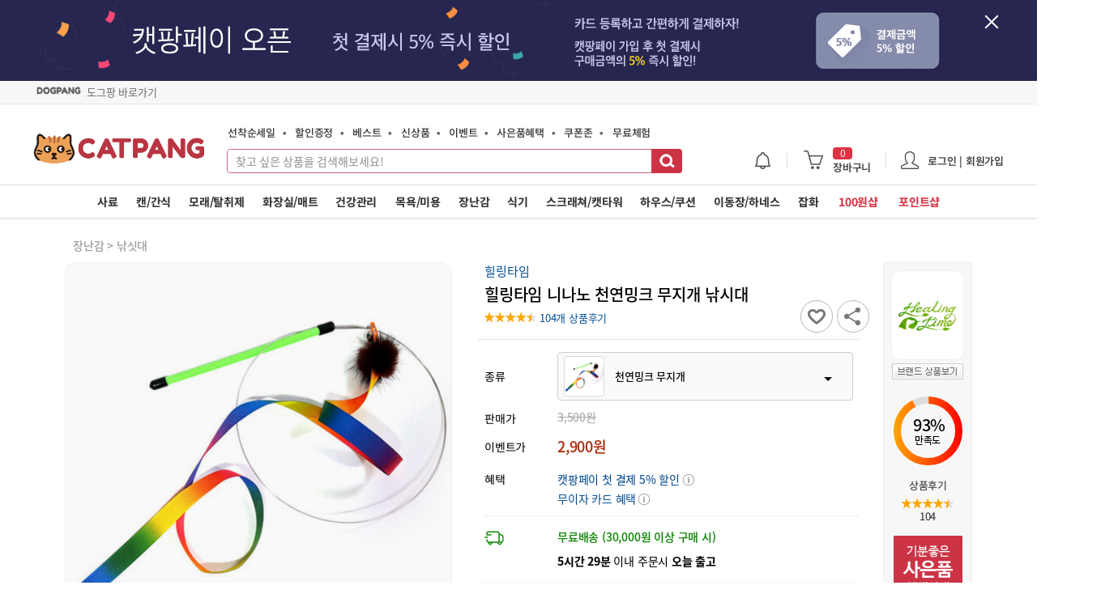

--- FILE ---
content_type: text/html; charset=euc-kr
request_url: https://www.catpang.com/product/N000003371
body_size: 585645
content:
<!DOCTYPE html>
<html lang="ko">
<head>
<meta charset="euc-kr" />
<meta http-equiv="X-UA-Compatible" content="IE=edge,Chrome=1,requiresActiveX=true"/>
<meta http-equiv="Pragma" content="no-cache"/>
<meta name="format-detection" content="telephone=no"/>
<meta name="keywords" content="고양이용품, 고양이쇼핑몰, 냥이쇼핑몰, 고양이용품, 냥이용품, 애묘용품, 캣용품, 고양이사료, 브랜드사료, 헤어볼사료, 유기농사료, 기능성사료, 캣사료, 고양이통조림, 고양이캔, 고양이주식캔, 고양이간식캔, 고양이파우치, 고양이간식, 애묘간식, 캣푸드, 고양이화장실, 고양이모래, 고양이캣타워, 고양이스크래쳐, 고양이하우스, 고양이이동장, 고양이장난감, 고양이해먹, 고양이터널, 고양이캣닢, 고양이영양제, 고양이모래탈취제, 고양이옷, 고양이의류, 고양이식기, 고양이오뎅꼬치, 고양이낚싯대, 마따따비막대, 고양이풀, 캣그라스"/>
<meta name="description" content="힐링타임 니나노 천연밍크 무지개 낚시대에 대한 검색결과입니다. 힐링타임,니나노,천연밍크,무지개,낚싯대,고양이장난감,캣토이,고양이낚시대,고양이와이어낚시대,고양이막대기,낚시대,healing time,장난감">
<meta name="naver-site-verification" content="0670509113776d62599c6c2635e869ff3629d008"/>
<meta name="robots" content="ALL">
<meta name="author" content="캣팡"/>


<link rel="canonical" href="https://www.catpang.com/product/N000003371">
<script type="application/ld+json">
{
    "@context": "https://schema.org/",
    "@type": "Product",
    "image": "https://cdn.catpang.com/catpang/data/goods/3/2806_web_original_1508913022464563.jpg",

    "description": "힐링타임 니나노 천연밍크 무지개 낚시대에 대한 검색결과입니다. 힐링타임,니나노,천연밍크,무지개,낚싯대,고양이장난감,캣토이,고양이낚시대,고양이와이어낚시대,고양이막대기,낚시대,healing time,장난감",
    "mpn": "N000003371",
    "sku": "N000003371",
    "brand": {
        "@type": "Brand",
        "name": "힐링타임"
    },
      "review": {
        "@type": "Review",
        "reviewRating": {
        "@type": "Rating",
        "ratingValue": "4",
        "bestRating": "5"
        },
        "author": {
            "@type": "Person",
            "name": "akse****"
        }
    },

    "aggregateRating": {
      "@type": "AggregateRating",
      "ratingValue": "4.606",
      "reviewCount": "104"
    },
        "offers": [
    {
        "@type": "Offer",
        "priceCurrency": "KRW",
        "priceValidUntil": "2028-01-21",
        "itemCondition": "https://schema.org/UsedCondition",
        "availability": "https://schema.org/InStock",
                "url": "https://www.catpang.com/product/N000003371",
                
        "seller": {
        "@type": "Organization",
        "name": "캣팡"
        },
        
        "price": "2900"
    }
    ],
    "name": "힐링타임 니나노 천연밍크 무지개 낚시대 | 캣팡"
}
</script>
<meta property="og:type" content="website" />
<meta property="og:image" content="https://cdn.catpang.com/catpang/data/goods/3/2806_web_original_1508913022464563.jpg" />
<meta property="og:image:width" content="1050" />
<meta property="og:image:height" content="540" />
<meta property="og:site_name" content="캣팡"/>
<meta property="og:title" content="힐링타임 니나노 천연밍크 무지개 낚시대" />
<meta property="og:url" content="https://www.catpang.com/product/N000003371"/>
<meta property="og:description" content="힐링타임 니나노 천연밍크 무지개 낚시대에 대한 검색결과입니다. 힐링타임,니나노,천연밍크,무지개,낚싯대,고양이장난감,캣토이,고양이낚시대,고양이와이어낚시대,고양이막대기,낚시대,healing time,장난감"/>


<meta itemprop="name" content="힐링타임 니나노 천연밍크 무지개 낚시대 | 캣팡">
<meta itemprop="description" content="힐링타임 니나노 천연밍크 무지개 낚시대에 대한 검색결과입니다. 힐링타임,니나노,천연밍크,무지개,낚싯대,고양이장난감,캣토이,고양이낚시대,고양이와이어낚시대,고양이막대기,낚시대,healing time,장난감">
<meta itemprop="image" content="https://www.catpang.com/shop/skin_new/images/ico/logo_cnew.png">
<title>힐링타임 니나노 천연밍크 무지개 낚시대 | 캣팡</title>

<meta name="viewport" content="width=device-width, initial-scale=1.0, maximum-scale=1.0, minimum-scale=1.0, user-scalable=no, viewport-fit=cover">



<link rel="apple-touch-icon-precomposed" href="/shop/skin_new/images/favicon/apple-icon-114x114.png" />
<link rel="shortcut icon" href="/shop/skin_new/images/favicon/apple-icon-114x114.png" sizes="114x114">

<link rel="apple-touch-icon" sizes="57x57" href="/shop/skin_new/images/favicon/apple-icon-57x57.png">
<link rel="apple-touch-icon" sizes="60x60" href="/shop/skin_new/images/favicon/apple-icon-60x60.png">
<link rel="apple-touch-icon" sizes="72x72" href="/shop/skin_new/images/favicon/apple-icon-72x72.png">
<link rel="apple-touch-icon" sizes="76x76" href="/shop/skin_new/images/favicon/apple-icon-76x76.png">
<link rel="apple-touch-icon" sizes="114x114" href="/shop/skin_new/images/favicon/apple-icon-114x114.png">
<link rel="apple-touch-icon" sizes="120x120" href="/shop/skin_new/images/favicon/apple-icon-120x120.png">
<link rel="apple-touch-icon" sizes="144x144" href="/shop/skin_new/images/favicon/apple-icon-144x144.png">
<link rel="apple-touch-icon" sizes="152x152" href="/shop/skin_new/images/favicon/apple-icon-152x152.png">
<link rel="apple-touch-icon" sizes="180x180" href="/shop/skin_new/images/favicon/apple-icon-180x180.png">
<link rel="icon" type="image/png" sizes="192x192" href="/shop/skin_new/images/favicon/android-icon-192x192.png">
<link rel="icon" type="image/png" sizes="32x32" href="/shop/skin_new/images/favicon/favicon-32x32.png">
<link rel="icon" type="image/png" sizes="96x96" href="/shop/skin_new/images/favicon/favicon-96x96.png">
<link rel="icon" type="image/png" sizes="16x16" href="/shop/skin_new/images/favicon/favicon-16x16.png">
<link href="/shop/skin_new/css/font.css?time=220613" rel="stylesheet" type="text/css" />
<link href="/shop/skin_new/css/win-font.css?time=vvvvv211122" rel="stylesheet" type="text/css" />
<link href="/shop/skin_new/css/common.css?time=vvvv221110112vvv" rel="stylesheet" type="text/css" />

<link href="/shop/skin_new/css/video-js.css" rel="stylesheet" type="text/css" />
<link href="/shop/skin_new/css/swiper.min.css?time=vvvvvvvv211131110" rel="stylesheet" type="text/css" />

<!--[if lt IE 10 ]><link rel="stylesheet" type="text/css" href="/shop/skin_new/css/lowie.css" media="all" /><![endif]-->

<!--[if lte IE 7]>
<script type="text/javascript">
document.location.href='/shop/main/update.php';
</script>
<![endif]-->

<!-- SCRIPT 링크 -->
<script src="/shop/skin_new/js/html5.js"></script>
<script src="/shop/skin_new/js/jquery-1.11.3.min.js"></script>
<script src="/shop/skin_new/js/jquery-ui.min.js"></script>
<script src="/shop/skin_new/js/common.js?time=2206091"></script>
<script src="/shop/skin_new/js/goods_view.js?time=2102161112"></script>
<script src="/shop/skin_new/js/jquery.search.js?time=v210518"></script>
<script src="/shop/skin_new/js/owl.carousel.min.js"></script>
<script src="/shop/skin_new/js/jquery.mCustomScrollbar.concat.min.js"></script>
<script src="/shop/skin_new/js/jquery.mouse_wheel.js"></script>
<script src="/shop/skin_new/js/jquery.easing.1.3.js"></script>
<script src="/shop/skin_new/js/jquery.elevateZoom-3.0.8.min.js"></script>
<script src="/shop/skin_new/js/pinchzoom.js"></script>
<script src="/shop/skin_new/js/jquery.number.min.js"></script>
<script src="/shop/skin_new/js/jquery.slides.min.js"></script>
<script src="/shop/skin_new/js/underscore.js"></script>
<script src="/shop/skin_new/js/jquery.cookie.js"></script>
<script src="/shop/skin_new/js/jquery.pager.js?time=2"></script>
<script src="/shop/skin_new/js/jquery.pager2.js?time=212"></script>
<script src="/shop/skin_new/js/jquery.form.js"></script>
<script src="/shop/skin_new/js/jquery.timer.js"></script>
<script src="/shop/skin_new/js/jquery.radial.js"></script>

<script src="/shop/skin_new/js/jquery.swiper.min.js?time=vv2103182222"></script>
<script src="/shop/skin_new/js/jquery.clipboard.min.js"></script>
<script src="/shop/skin_new/js/iscroll.js"></script>
<script src="/shop/skin_new/js/hammer.min.js" type="text/javascript"></script>
<script src="/shop/skin_new/js/TweenMax.min.js" type="text/javascript"></script>
<script src="/shop/skin_new/js/jquery.pinchzoomer.min.js?time=221" type="text/javascript"></script>
<script src="/shop/skin_new/js/slick.min.js?time=vvvvvvv211130" type="text/javascript"></script>
<script src="//t1.kakaocdn.net/kakao_js_sdk/v1/kakao.min.js"></script>

<!-- <script type="text/javascript">
    const ua = window.navigator.userAgent;
    const msie = ua.indexOf('Trident/') > -1;
    const redirectUrl = 'microsoft-edge:' + window.location.href;
    const catOrDog =  window.location.hostname.indexOf('catpang') > -1 ? '캣팡' : '도그팡';
    const alertMessage = catOrDog + '은 익스플로러에서 원활한 사용이 어렵습니다. Edge, Chrome 브라우저나 ' + catOrDog + ' 모바일웹, APP를 사용해주세요. "확인"을 클릭하면 Edge 브라우저로 이동합니다.';

    if(msie){
        if (confirm(alertMessage)) {
            window.location = redirectUrl;
        }
    } else if (/Trident.*rv:/.test(navigator.userAgent)) {
        if (confirm(alertMessage)) {
            window.location = redirectUrl;
        }
    }
</script> -->




<!-- 네이버 공통 스크립트 (네이버페이 연동) start -->
<script type="text/javascript" src="//wcs.naver.net/wcslog.js"></script>
<script type="text/javascript">
if (!wcs_add) var wcs_add={};
wcs_add["wa"] = "s_49ce136aa8ab";
wcs.inflow("catpang.com");
</script>

<!-- SCRIPT 링크 -->

<script type="text/javascript">
category_sub_menu_js = {"001001":[{"category":"001001001","catnm":"\uc804\uc5f0\ub839\uc6a9"},{"category":"001001002","catnm":"\uc790\ubb18\uc6a9"},{"category":"001001003","catnm":"\uc131\ubb18\uc6a9"},{"category":"001001004","catnm":"\ub178\ubb18\uc6a9"},{"category":"001001005","catnm":"\ubd84\uc720"}],"001002":[{"category":"001002001","catnm":"\uc8fc\uc2dd\uce94"},{"category":"001002002","catnm":"\uac04\uc2dd\uce94"},{"category":"001002003","catnm":"\uc8fc\uc2dd \ud30c\uc6b0\uce58"},{"category":"001002012","catnm":"\uac04\uc2dd \ud30c\uc6b0\uce58"},{"category":"001002004","catnm":"\ud1b5\uc0b4"},{"category":"001002008","catnm":"\uc2a4\ub0b5"},{"category":"001002005","catnm":"\uac74\uc870\uac04\uc2dd"},{"category":"001002006","catnm":"\ucea3\ub2e2\/\ub9c8\ub530\ub530\ube44"},{"category":"001002007","catnm":"\ucea3\uadf8\ub77c\uc2a4"},{"category":"001002009","catnm":"\uc800\ud0a4\/\uc2a4\ud2f1"},{"category":"001002011","catnm":"\uc74c\ub8cc"},{"category":"001002010","catnm":"\uc18c\uc2dc\uc9c0"}],"001003":[{"category":"001003001","catnm":"\uc751\uace0\ud615 \ubca4\ud1a0\ub098\uc774\ud2b8"},{"category":"001003002","catnm":"\uc751\uace0\ud615 \ucc9c\uc5f0"},{"category":"001003003","catnm":"\ud761\uc218\ud615 \uc2e4\ub9ac\uce74\uac94"},{"category":"001003004","catnm":"\ud761\uc218\ud615 \ucc9c\uc5f0"},{"category":"001003005","catnm":"\ubaa8\ub798\ud0c8\ucde8\uc81c"},{"category":"001003006","catnm":"\uc18c\ub3c5\/\ud0c8\ucde8\uc81c"}],"001004":[{"category":"001004001","catnm":"\ud558\uc6b0\uc2a4\ud654\uc7a5\uc2e4"},{"category":"001004002","catnm":"\ud3c9\ud310\ud654\uc7a5\uc2e4"},{"category":"001004003","catnm":"\uc790\ub3d9\ud654\uc7a5\uc2e4"},{"category":"001004004","catnm":"\uac70\ub984\ub9dd"},{"category":"001004006","catnm":"\ud654\uc7a5\uc2e4\ub9e4\ud2b8"},{"category":"001004007","catnm":"\ubaa8\ub798\uc0bd"},{"category":"001004008","catnm":"\ubd84\ubcc0\ucc98\ub9ac"},{"category":"001004009","catnm":"\ubc30\ubcc0\ud328\ub4dc"}],"001005":[{"category":"001005003","catnm":"\uce58\uc544"},{"category":"001005006","catnm":"\uc885\ud569\uc601\uc591"},{"category":"001005008","catnm":"\uc720\uc0b0\uade0\/\uc18c\ud654\uae30"},{"category":"001005014","catnm":"\uc5d8\ub77c\uc774\uc2e0\/\ud638\ud761\uae30"},{"category":"001005001","catnm":"\ud5e4\uc5b4\ubcfc"},{"category":"001005002","catnm":"\ud53c\ubd80\/\ud53c\ubaa8"},{"category":"001005004","catnm":"\ub208"},{"category":"001005005","catnm":"\uadc0"},{"category":"001005007","catnm":"\uba74\uc5ed\uc99d\uac15"},{"category":"001005009","catnm":"\uc624\uc77c\ubcf4\uc870\uc81c"},{"category":"001005010","catnm":"\uc2ec\uc7a5\/\uc2ec\uc2e0\uc548\uc815"},{"category":"001005011","catnm":"\ubf08\/\uad00\uc808"},{"category":"001005012","catnm":"\uc2e0\uc7a5\/\uc694\ub85c"},{"category":"001005013","catnm":"\ud574\ucda9\ubc29\uc9c0"},{"category":"001005015","catnm":"\uc54c\uc57d\ub514\uc2a4\ud39c\uc11c"}],"001006":[{"category":"001006001","catnm":"\uc0f4\ud478\/\ub9b0\uc2a4"},{"category":"001006002","catnm":"\ubaa9\uc695\uc6a9\ud488"},{"category":"001006003","catnm":"\ube0c\ub7ec\uc26c\/\ube57"},{"category":"001006006","catnm":"\ubc1c\ud1b1\uad00\ub9ac"},{"category":"001006008","catnm":"\ubb3c\ud2f0\uc288"},{"category":"001006009","catnm":"\ud138\uc81c\uac70\uc6a9\ud488"},{"category":"001006007","catnm":"\ud074\ub9ac\ud37c\/\ubbf8\uc6a9\uac00\uc704"}],"001007":[{"category":"001007001","catnm":"\ub09a\uc2ef\ub300"},{"category":"001007002","catnm":"\ub9c9\ub300"},{"category":"001007003","catnm":"\uc778\ud615\/\ucfe0\uc158"},{"category":"001007004","catnm":"\uacf5"},{"category":"001007005","catnm":"\ud130\ub110\/\ub180\uc774\ud130"},{"category":"001007006","catnm":"\ubc15\uc2a4\/\ud558\uc6b0\uc2a4"},{"category":"001007007","catnm":"\ub808\uc774\uc800\/\uc790\ub3d9"},{"category":"001007008","catnm":"\ud2b8\ub9bf\ud37c\uc990"}],"001008":[{"category":"001008001","catnm":"\uc2dd\ud0c1"},{"category":"001008002","catnm":"\uae09\uc2dd\uae30"},{"category":"001008008","catnm":"\uc790\ub3d9\uae09\uc2dd\uae30"},{"category":"001008003","catnm":"\uae09\uc218\uae30\/\ubb3c\ubcd1"},{"category":"001008004","catnm":"\uc815\uc218\uae30\/\ud544\ud130"},{"category":"001008006","catnm":"\uc0ac\ub8cc\ubcf4\uad00\ud1b5\/\uc2a4\ud47c"},{"category":"001008007","catnm":"\uae30\ud0c0"}],"001009":[{"category":"001009001","catnm":"\uc18c\ud615 \ucea3\ud0c0\uc6cc"},{"category":"001009002","catnm":"\uc911\ud615 \ucea3\ud0c0\uc6cc"},{"category":"001009003","catnm":"\ub300\ud615 \ucea3\ud0c0\uc6cc"},{"category":"001009010","catnm":"\ucea3\ud3f4\/\ucea3\ud720"},{"category":"001009004","catnm":"\ud3c9\ud310 \uc2a4\ud06c\ub798\uccd0"},{"category":"001009005","catnm":"\uc6d4\/\ud3ec\uc2a4\ud2b8 \uc2a4\ud06c\ub798\uccd0"},{"category":"001009006","catnm":"\uc6d0\/\ubc15\uc2a4 \uc2a4\ud06c\ub798\uccd0"},{"category":"001009007","catnm":"\uc18c\ud30c \uc2a4\ud06c\ub798\uccd0"},{"category":"001009008","catnm":"\ud558\uc6b0\uc2a4 \uc2a4\ud06c\ub798\uccd0"},{"category":"001009009","catnm":"\ub85c\ud504\/\ub9ac\ud544"}],"001010":[{"category":"001010001","catnm":"\ub3d9\uad74\ud615"},{"category":"001010002","catnm":"\ubc29\uc11d\/\ucfe0\uc158"},{"category":"001010003","catnm":"\ud574\uba39\/\uce68\ub300"},{"category":"001010004","catnm":"\ub9e4\ud2b8"},{"category":"001010005","catnm":"\uc6d0\ubaa9\ud558\uc6b0\uc2a4"},{"category":"001010006","catnm":"\ucf00\uc774\uc9c0"}],"001011":[{"category":"001011007","catnm":"\uc774\ub3d9\uc7a5"},{"category":"001011001","catnm":"\uc774\ub3d9\uac00\ubc29"},{"category":"001011004","catnm":"\ubc31\ud329"},{"category":"001011005","catnm":"\uc720\ubaa8\ucc28"},{"category":"001011006","catnm":"\ud558\ub124\uc2a4"}],"001012":[{"category":"001012001","catnm":"\ubaa9\uac78\uc774"},{"category":"001012002","catnm":"\ud2f0\uc154\uce20"},{"category":"001012003","catnm":"\ub125\uce74\ub77c"}]};
(function() {
    $(function() {
        $(".category_div").bind('click, mouseenter',function(){
            var _html_category = [];
             var category_menu = $(this).attr("category_id");

             $.each(category_sub_menu_js[category_menu], function(k, v) {

                 _html_category.push("<li><a href=/shop/goods/goods_list.php?category="+v.category+">"+v.catnm+"</a></li>");

             });

             $('#'+category_menu).empty().append(_html_category);


        });
    });
})(jQuery);

(function() {
    $(function() {

        function Cart() {}
        $.extend(Cart.prototype, {
            reload: function() {
                $.ajax({
                    type: 'POST',
                    url: '/shop/goods/goods_cart_ajax.php',
                    data: { mode: 'getCount' },
                    dataType: 'json',
                    success: function(res) {
                        if (res.success === true) {
                             // 장바구니에 담긴 상품 수량 변경
                             var _cart_count = res.data.total_cart_count;
                            $('#cart_count').text(_cart_count > 999 ? 999 : _cart_count);
                            $('#cart_count_fixed').text(_cart_count > 999 ? 999 : _cart_count);
                            $('.cart_bottom_count').text(_cart_count > 999 ? 999 : _cart_count);
                            
                            if(_cart_count > 0) {
                                $('.cart_viewall').show();
                                $('.cart_bottom').show();
                            } else {
                                $('.cart_viewall').hide();
                                $('.cart_bottom').hide();
                            }

                            var _html = [];
                               $.each(res.data.cart_list, function(k, v) {

                                    _html.push('<div class="item-info">');
                                    _html.push('  <a href="/product/'+v.viewCode+'" class="photo"><img src="'+v.image+'" alt="'+v.viewName+'" onerror="this.src=https://cdn.catpang.com/catpang/data/skin/standard/img/common/noimg_300.gif"></a>');
                                    _html.push('  <a href="/product/'+v.viewCode+'" class="name"><span><b>'+v.viewName+v.optionName+'</b></span></a>');
                                    _html.push('</div>');
                               });
                            $('.cart_view_cnt').text("("+_cart_count+"개)");
                            $('.cart-item').empty().append(_html.join('\n'));
                        }
                        return false;
                    }
                });
            }
        });

        function Alarm() {}
        $.extend(Alarm.prototype, {
            reload: function() {
                $.ajax({
                    type: 'POST',
                    url: '/shop/alarm_ajax.php',
                    data: { alarm_type: 'alarm_gnb_count' },
                    dataType: 'json',

                    success: function(res) {

                        if (res.success == "true") {
                            // 장바구니에 담긴 상품 수량 변경
                            var _alarm_count = res.count;

                            $('#alarm_count').text(_alarm_count > 99 ? 99 : _alarm_count);
                            $('#alarm_count_fixed').text(_alarm_count > 99 ? 99 : _alarm_count);
                            if(res.count == 0) {
                                $('#alarm_count').hide();
                                $('#alarm_count_fixed').hide();
                            }
                            var _html = [];

                            if(res.list.length > 0) {
                            $.each(res.list, function(k, v) {
                                    if(k == 0) {
                                        _html.push('<div class="alarm-info">');
                                    } else {
                                        _html.push('<div class="alarm-info" style="margin-top:10px;">');
                                    }
                                    _html.push('<a href="'+v.link+'" class="name"><span style="white-space: pre-line;">'+v.memo+'</span></a>');
                                    _html.push('<a href="'+v.link+'" class="name" style="font-size:12px;color:#999;word-wrapper:"><span>'+v.regdate_name+""+ v.regdate_yoil +'</span></a>');
                                    _html.push('</div>');
                            });

                            $('.alarm-item').empty().append(_html.join('\n'));
                        } else {
                            _html.push('<div class="empty-area">');
                            _html.push('알림내역이 없습니다.');
                            _html.push('</div>');

                            $('.alarm-item').empty().append(_html.join('\n'));
                        }

                        }
                        return false;
                    }
                });
            }
        });


        $.Cart = new Cart();
        $.Alarm = new Alarm();

        //상품검색
        $('#frm_search').submit(function() {
            if( $('#search_category').val() == 0) {
                if ($('#search_word_complete').val().replace(/\s/g, '').length == 0) { return false; }
            }
        });



    });

})(jQuery);

function cookiecheck(){

	if(navigator.cookieEnabled){
	}else{
		layerMod.alert('','경고', '현재 브라우저 쿠키가 차단되어 있습니다.<br/>원활한 이용을 위해 쿠키차단을 해제해주세요.<br/><br/><a href="/shop/service/faq.php?sitemcd=01&ssno=19"><font style="color:#ee0000;">해제방법 바로가기</font></a>', '확인', '', 'layerMod.close()');
	}
}


$(window).load(function(){
    //쿠키해제문구
    cookiecheck();
});



window.onpageshow = function (event) {
    if (event.persisted || (window.performance && window.performance.navigation.type == 2)) {
        setTimeout(function(){ // 임의 async을 위해 setTimeout 추가.
            $.Cart.reload();
            $.Alarm.reload();
        },10);        
    } 
}

</script>

</head>

<body>
<span itemscope="" itemtype="https://schema.org/Organization">
    <link itemprop="url" href="https://www.catpang.com">
    <a itemprop="sameAs" href="https://www.instagram.com/catpang_official"></a>
    <a itemprop="sameAs" href="https://blog.naver.com/catpang"></a>
    <a itemprop="sameAs" href="https://play.google.com/store/apps/details?id=com.catpang.byapps"></a>
    <a itemprop="sameAs" href="https://itunes.apple.com/kr/app/id1340047266?l=ko&ls=1&mt=8"></a>
</span>

    <div id="skip-nav">
        <a href="#middle">본문으로 이동</a>
        <a href="#gnb">메뉴로 이동</a>
    </div>
    
                <div id="top-banner2">
        <div class="wrap">
        <span class="banner-bg"><a href="javascript:;" id="catpangPayTop_story"><img src="/shop/skin_new/images/event/top_pc_pay.png" alt="" usemap="#banner-top-image" alt="캣팡페이 이벤트"></a></span>
            <button class="btn-close" id="header_banner">닫기</button>
        </div>
        <div style="position:absolute; top:0; left:0; height:100px; width:100%;  background-color:#272650;"></div>

    </div>       
        


        

    <!-- <div id="top-banner2">
        <div class="wrap">
        <span class="banner-bg"><a href="/shop/goods/goods_event.php?sno=255" id=""><img src="/shop/skin_new/images/event/top_event_pc.jpg" alt="" usemap="#banner-top-image" alt="바캉스 이벤트"></a></span>

            <button class="btn-close01" id="header_banner_event">닫기</button>

        </div>
        <div style="position:absolute; top:0; left:0; height:100px; width:100%;Z-INDEX:-1;  background-image:url('/shop/skin_new/images/event/top_event_pc_bg.jpg'); background-repeat: repeat-x;"></div>

    </div> -->

    <div id="header_top">
            <div style="height:29px;background-color: #f7f7f7;border-bottom: #e7e7e7 solid 1px;"></div>

        <div style="position: relative;width:1200px;margin:0 auto;top:-26px;left:5px;">
            <div style="position: absolute;width:200px;font-size:13px;top:1px;">
                                    <a href="https://www.dogpang.com/shop/lib/session.link.php?token=TmpZMk16Sm1NMkl4WldVelkyVTVaR1l3WVRZNE5qbGhOakl3TlRFMU5tWT1jR1YwWW1GaWJ6RXlNREUw" class="svc-lnk">도그팡 바로가기</a>
                            </div>
        </div>
     
         </div>


    <style>
    #topMenu{margin-bottom: 2px;position:relative;background:#fff;height:44px;overflow:hidden;border-top:1px solid #e6e6e6;border-bottom:1px solid #ccc}#topMenu li{display:inline-block;float:left;text-align:center}#topMenu li a{display:inline-block;min-width:60px;height:41px;padding:0 12px;color:#111;font-size:13px;font-weight:bold;letter-spacing:-1px;line-height:44px}#topMenu li a.on{border-bottom:#0073e9 solid 3px;color:#0073e9}#scroller{margin:0 1px;position:absolute;white-space:nowrap}.scroller-arr-left,.scroller-arr-right{position:absolute;display:none;left:0;top:0;width:24px;height:44px;background:url('/shop/skin_new/images/ico/btn_gnb_new_150825.png') -199px 2px no-repeat;background-size:auto 85px;text-indent:-999em;background-color:rgba(255,255,255,0.93)}.scroller-arr-left.active,.scroller-arr-right.active{display:block;border-right:1px solid #e6e6e6}.scroller-arr-right.active{right:0;left:auto;background-position:-201px -43px;border-right:0;border-left:1px solid #e6e6e6}

    #topMenu li a.on {
        border-bottom: #c34 solid 3px;
        color: #c34;
    }

    .svc-lnk {color:#686868;background:url('https://www.dogpang.com/shop/skin_new/images/common/logo02_dnew.png') 0 1px no-repeat;background-size: 55px auto;padding-left:62px;}
    .svc-lnk-mobile {color:#686868;background:url('https://www.dogpang.com/shop/skin_new/images/common/logo02_dnew.png') 0 3px no-repeat;padding-left:62px;background-size: 55px auto;vertical-align: -webkit-baseline-middle;margin-right:3px;}
    </style>
	<!-- Header -->
    <header id="header">
        <div id="header-area1">
            <div class="wrap">

                                <h1 id="logo"><a href="/">고양이용품 전문몰 캣팡</a></h1>
                
                                <div class="user-info" style="right: 45px;">

                    
                    <div class="btn-alarm">

                        <dl class="toggle-layer">
                            <dt><a href="/shop/mypage/mypage_alarm_list.php">&nbsp;&nbsp;&nbsp;&nbsp;&nbsp;</a></dt>
                            <dd>
                                <div class="toggle-wrap">

                                    <div class="alarm-item">
                                        <div class="empty-area">
                                            알림내역이 없습니다.
                                        </div>
                                    </div>

                                    <div class="btn-area cart_viewall">
                                        <a href="/shop/mypage/mypage_alarm_list.php" class="btn-type type05 size02"><b>알림내역 전체보기</b></a>
                                    </div>

                                </div>

                            </dd>
                        </dl>

                    </div>

                    <div class="btn-cart">
                        <dl class="toggle-layer">
                            <dt><a href="/shop/goods/goods_cart.php"><strong class="num" id="cart_count">0</strong>장바구니</a></dt>
                            <dd>
                                <div class="toggle-wrap">

                                    <div class="cart-item">

                                                                            <div class="item-info" style="top:30px;padding: 0 0 0 45px;">
                                            <a href="/shop/goods/goods_cart.php" class="photo"></a>
                                            <a href="/shop/goods/goods_cart.php" class="name"><span>장바구니에 상품이 없습니다.</span></a>
                                        </div>

                                                                        </div>
                                                                        <div class="btn-area cart_viewall">
                                        <a href="/shop/goods/goods_cart.php" class="btn-type type05 size02"><b>장바구니</b></a>
                                    </div>
                                                                    </div>

                            </dd>
                        </dl>
                    </div>

                    <div class="btn-user" >
                        <dl class="toggle-layer">
                            <dt><a href="/shop/member/login.php">로그인 | 회원가입</a></dt>
                            <dd style="right: -96px;">
                                <div class="toggle-wrap">
                                    <div class="user-nav">
                                        <ul>
                                            <li><a href="/shop/mypage/mypage_coupon.php">내 쿠폰</a></li>
                                            <li><a href="/shop/mypage/mypage_goods_view.php">최근 본 상품</a></li>
                                            <li><a href="/shop/mypage/mypage_wishlist.php">찜 리스트</a></li>
                                            <li><a href="/shop/mypage/mypage_orderlist.php">주문/배송조회</a></li>
                                            <li><a href="/shop/mypage/mypage_qna.php">1:1 문의</a></li>
                                        </ul>
                             
                                        <div class="btn-area">
                                            <a href="/shop/member/login.php" class="btn-type type04 size02" style="border-radius:3px;width:48%;">로그인</a> <a href="/shop/member/join.php" class="btn-type type04 size02" style="border-radius:3px;width:48%;">회원가입</a>
                                        </div>
                                        <div class="btn-area">
                                            <a href="/shop/mypage/mypage_pc.php" class="btn-type type05 size02" style="border-radius:3px;">마이캣팡</a>
                                        </div>                                        
                                    </div>
                                </div>
                            </dd>
                        </dl>
                    </div>
                

                                        <!-- <a class="btn-wish" href="/shop/goods/goods_wish.php"><b>찜리스트</b></a> -->

                
                    <!--span class="btn-user"><a href="https://www.catpang.com/shop/mypage/mypage_pc.php">내 정보</a></span-->
                
                </div>
                
                                                <button class="btn-gnb"><span>전체메뉴</span></button>
                <div id="search">
                    <form name="frm_search" id="frm_search" method="get" action="/shop/goods/goods_list.php">
                        <fieldset>
                            <legend>검색</legend>
                            <div class="inp-wrap">
                                                                <input type="text" name="search_word" id="search_word_complete" value="" class="in-trans" tabindex="1" autocomplete="off" placeholder="찾고 싶은 상품을 검색해보세요!"/>
                                <button type="button" class="btn-clear">입력란 삭제</button>
                                <button type="submit" class="btn-search">검색</button>
                                <div class="keyword-area" id="keyword_area">
                                </div>
                            </div>

                        </fieldset>
                    </form>
                </div>

                                <div id="quick-nav" style="left:241px;">
                    <a href="/shop/goods/goods_first.php">선착순세일</a>
                    <a href="/shop/goods/goods_discount.php">할인증정</a>
                    <a href="/shop/goods/goods_best.php">베스트</a>
                    <a href="/shop/goods/goods_new.php">신상품</a>
                    <a href="/shop/event/goods_event_list.php">이벤트</a>
                    
                    <a href="/shop/goods/goods_gift.php">사은품혜택</a>
                    <a href="/shop/mypage/mypage_coupon_zone.php">쿠폰존</a>
					<a href="/shop/board/experience_list.php">무료체험</a>
					<!-- <a href="/shop/board/snsreview_list.php">SNS후기</a> -->
                </div>

                            </div>
        </div>
                        <div id="header-area2">
            <div class="wrap">

                <ul id="gnb">

                   <li class="category_div" category_id="001001">    <a href="/shop/goods/goods_list.php?category=001001">사료</a><ul class="depth02" id="001001"></ul></li><li class="category_div" category_id="001002">    <a href="/shop/goods/goods_list.php?category=001002">캔/간식</a><ul class="depth02" id="001002"></ul></li><li class="category_div" category_id="001003">    <a href="/shop/goods/goods_list.php?category=001003">모래/탈취제</a><ul class="depth02" id="001003"></ul></li><li class="category_div" category_id="001004">    <a href="/shop/goods/goods_list.php?category=001004">화장실/매트</a><ul class="depth02" id="001004"></ul></li><li class="category_div" category_id="001005">    <a href="/shop/goods/goods_list.php?category=001005">건강관리</a><ul class="depth02" id="001005"></ul></li><li class="category_div" category_id="001006">    <a href="/shop/goods/goods_list.php?category=001006">목욕/미용</a><ul class="depth02" id="001006"></ul></li><li class="category_div" category_id="001007">    <a href="/shop/goods/goods_list.php?category=001007">장난감</a><ul class="depth02" id="001007"></ul></li><li class="category_div" category_id="001008">    <a href="/shop/goods/goods_list.php?category=001008">식기</a><ul class="depth02" id="001008"></ul></li><li class="category_div" category_id="001009">    <a href="/shop/goods/goods_list.php?category=001009">스크래쳐/캣타워</a><ul class="depth02" id="001009"></ul></li><li class="category_div" category_id="001010">    <a href="/shop/goods/goods_list.php?category=001010">하우스/쿠션</a><ul class="depth02" id="001010"></ul></li><li class="category_div" category_id="001011">    <a href="/shop/goods/goods_list.php?category=001011">이동장/하네스</a><ul class="depth02" id="001011"></ul></li><li class="category_div" category_id="001012">    <a href="/shop/goods/goods_list.php?category=001012">잡화</a><ul class="depth02" id="001012"></ul></li>
                    <li>
                        <a href="/shop/goods/goods_sale_shop.php" style="color:#d34;">100원샵</a>
                        <ul class="depth02">
                                                        <li><a href="/shop/goods/goods_sale_shop.php">100원샵 전체보기</a></li>
                            
                        </ul>
                    </li>

                    <li>
                        <a href="/shop/goods/goods_point.php" style="color:#d34;">포인트샵</a>
                        <ul class="depth02">
                                                        <li><a href="/shop/goods/goods_point.php">포인트샵 전체보기</a></li>
                            
                        </ul>
                    </li>

                </ul>

                <div class="dummy-wrap">&nbsp;</div>
            </div>
            <div id="nav-dim" style="display:none;">&nbsp;</div>
        </div>
            </header>
<script type="text/javascript" src="https://pay.naver.com/customer/js/naverPayButton.js" charset="UTF-8"></script>
<script>
// 네이버 페이 구매버튼 클릭시
function naverPayBuyBtn(e){

    fbq('track', 'InitiateCheckout', {
                value: '2900',
                currency: 'KRW'
    });
    $.ajax({
        type: 'POST',
        url: '/shop/goods/naver_ad_pay.php',
        data: {
            viewCode: $('#viewCode').val(),
            mixSno: $('#mixSno').val(),
            n_ad : $('#n_ad').val(),
            keyword : $('#n_ad').val(),
            n_keyword : $('#n_keyword').val(),
            mall_type : 'catpang'
        }
    }); // $.ajax()

	//가능구매수량이 없거나 적을경우
	if(_pack_stock_status == true) {
		return false;
	}

	if ($('[name="quantity"]').val() < 1) {
		layerMod.alert('','알림','수량은 1개 이상 선택해야됩니다.','확인','','layerMod.close()');
		return false;
	}

	if($("input[name='mixSno']").val() == "") {

		if($('[name="viewType"]').val() == 'OPTION') {
			layerMod.alert('','알림','상품 옵션을 선택해주세요.','확인','','layerCloseAndoffSet("mobile_offset")');
		} else if($('[name="viewType"]').val() == 'PACK') {
			layerMod.alert('','알림','상품 묶음을 선택해주세요.','확인','','layerCloseAndoffSet("mobile_offset")');
		} else if($('[name="viewType"]').val() == 'VPACK') {
			layerMod.alert('','알림','구매하실 상품을 선택해주세요.','확인','','layerCloseAndoffSet("mobile_offset")');
		}
		return false;
	}



    if($('#layer-pop1 div').is(':visible') == true ){

            }


    var naverViewPrice = 0;

    if($('[name="viewType"]').val() == 'PACK') {
        naverViewPrice = parseInt($('[name="naver_price"]').val());

    } else if($('[name="viewType"]').val() == 'OPTION') {
        naverViewPrice = parseInt($('[name="naver_price"]').val());

    } else {
        naverViewPrice = parseInt($('[name="naver_price"]').val());
    }



    if ((parseInt(naverViewPrice) * parseInt($('[name="quantity"]').val())) >= 40000) {
        var altMsg = '';
            altMsg += 'N페이 결제 시 아래의 내용을 읽어주세요!\n\n';
            //altMsg += '1. 배송조회 및 결제내역은 N페이에서 조회됩니다.\n';
            altMsg += '1. N페이로 구매시 구매금액별 사은품이 지급되지 않습니다.\n';
            altMsg += '    (캣팡으로 주문하시면 구매금액별 혜택을 받으실수 있습니다)\n\n';
            altMsg += '2. 여러개의 상품을 장바구니 담은 후 N페이로 결제하시면\n     배송비를 절약할 수 있습니다.\n\n';
            altMsg += 'N페이 결제를 진행하시겠습니까?';

        if(confirm(altMsg)) {

        } else {
            return false;
        }

    } else {
        var altMsg = '';
            altMsg += 'N페이 결제 시 아래의 내용을 읽어주세요!\n\n';
            //altMsg += '1. 배송조회 및 결제내역은 N페이에서 조회됩니다.\n';
            altMsg += '1. 여러개의 상품을 장바구니 담은 후 N페이로 결제하시면\n     배송비를 절약할 수 있습니다.\n\n';
            altMsg += 'N페이 결제를 진행하시겠습니까?';

        if(confirm(altMsg)) {

        } else {
            return false;
        }

    }


	var ajaxData    = {};
	ajaxData['mode']            = 'naverPay';
	ajaxData['viewCode[]']      = $('#viewCode').val();
	ajaxData['mixSno[]']        = $('#mixSno').val();
    if($('#layer-pop1 form[name="comboRandomForm"]').css("display") == "block") {
        ajaxData['type']            = 'comboStatus';
        ajaxData['quantity[]']      = 1;
    } else {
	    ajaxData['quantity[]']      = $('[name="quantity"]').val();
    }

    if($('#layer-pop1 form[name="comboRandomForm"]').css("display") == "block") {
        ajaxData['combo[]']         = $('#layer-pop1 form[name="comboRandomForm"]').serialize();
    }

	$.ajax({
		type: 'POST',
		url: '/shop/goods/naverPayCheck.php',
		data: ajaxData,
                dataType: 'json',
		success: function(res) {
//			console.log(res);
			if(res.success == true){
//				window.location = res.data.redirectUrl;
//				target	= "_blank" done=1;
//				opener.location.href	= res.data.redirectUrl;
//				$('#naverPayRedirectElm').attr('href', res.data.redirectUrl);
//				$('#naverPayRedirectElm').trigger('click');
//				$('#naverPayRedirectElm').click();
//				alert(res.data.redirectUrl);
									window.open(res.data.redirectUrl, "_blank");
				
			}else{
                //layerMod.alert('','알림', res.msg, '확인', '', 'layerMod.close()');
				layerMod.alert('','알림', '불편을드려 죄송합니다.<br>네이버페이 구매오류가 발생되었습니다.<br> 캣팡 고객센터 1588-3010 연락주시면 빠르게 처리해드리겠습니다.', '확인', '', 'layerMod.close()');
			}
		}
	}); // $.ajax()

}



// 네이버페이 찜 버튼 클릭시
var naverPayZZimWin = '';
function naverPayZZimBtn(e){

    $.ajax({
        type: 'POST',
        url: '/shop/goods/naver_ad_zzim.php',
        data: {
            viewCode: $('#viewCode').val(),
            mixSno: $('#mixSno').val(),
            n_ad : $('#n_ad').val(),
            n_keyword : $('#n_keyword').val(),
            mall_type : 'catpang'
        }
    }); // $.ajax()

	//가능구매수량이 없거나 적을경우
	if(_pack_stock_status == true) {
		return false;
	}
	if ($('[name="quantity"]').val() < 1) {
		layerMod.alert('','알림','수량은 1개 이상 선택해야됩니다.','확인','','layerMod.close()');
		return false;
	}

	if($("input[name='mixSno']").val() == "") {

		if($('[name="viewType"]').val() == 'OPTION') {
			layerMod.alert('','알림','상품 옵션을 선택해주세요.','확인','','layerCloseAndoffSet("mobile_offset")');
		} else if($('[name="viewType"]').val() == 'PACK') {
			layerMod.alert('','알림','상품 묶음을 선택해주세요.','확인','','layerCloseAndoffSet("mobile_offset")');
		} else if($('[name="viewType"]').val() == 'VPACK') {
			layerMod.alert('','알림','구매하실 상품을 선택해주세요.','확인','','layerCloseAndoffSet("mobile_offset")');
		}
		return false;
	}

	var ajaxData    = {};
	ajaxData['mode']            = 'naverPayZZim';
	ajaxData['viewCode[]']      = $('#viewCode').val();
	ajaxData['mixSno[]']        = $('#mixSno').val();
	ajaxData['quantity[]']      = $('[name="quantity"]').val();

	$.ajax({
		type: 'POST',
		url: '/shop/goods/naverPayCheck.php',
		data: ajaxData,
                dataType: 'json',
		success: function(res) {
//			console.log(res);
			if(res.success == true){

									var testFlag	= false;
				
                					if(testFlag == true){
						$('#naverPayZZimForm').attr('action', 'https://test-pay.naver.com/customer/wishlistPopup.nhn');
					}else{
						$('#naverPayZZimForm').attr('action', 'https://pay.naver.com/customer/wishlistPopup.nhn');
					}
					naverPayZZimWin = window.open("", "naverPayZZimWin", "width=100, height=100, scrollbars=0");
                
                $('input[name="ITEM_ID"]').remove();

                $('#naverPayZZimForm input[name="SHOP_ID"]').val(res.shopId);

                if(res.data.itemId){
                    $.each(res.data.itemId, function(k, id){
                        $('#naverPayZZimForm').append('<input type="hidden" name="ITEM_ID" value="' + id + '">');
                    });
                }

				 	                $('#naverPayZZimForm').submit();
				
//				window.location = res.data.redirectUrl;
//				target	= "_blank" done=1;
//				opener.location.href	= res.data.redirectUrl;
//				$('#naverPayRedirectElm').attr('href', res.data.redirectUrl);
//				$('#naverPayRedirectElm').trigger('click');
//				$('#naverPayRedirectElm').click();
//				alert(res.data.redirectUrl);
//				window.open(res.data.redirectUrl, "_blank");

			}else{

			}
		}
	}); // $.ajax()
}
</script>
	<div id="middle" class="goods-view">
        <div class="wrap">
            <div id="location" style="width:1100px;margin-bottom: 10px;">
                <a href="/shop/goods/goods_list.php?category=001007">장난감</a> &gt; <a href="/shop/goods/goods_list.php?category=001007001">낚싯대</a>            </div>
            <div id="contents-wrap">
                <div id="contents">
                    <div class="photo-sell-wrap">
                                                <div class="photo-wrap">
                            
                            <div class="photo-view thumb_gray" data="https://cdn.catpang.com/catpang/data/goods/3/2806_web_original_1508913022464563.jpg" style="cursor:pointer;">
                        
                                                        <img src="https://cdn.catpang.com/catpang/data/goods/3/2806_web_detail_1508913022464563.jpg" alt="힐링타임 니나노 천연밍크 무지개 낚시대 사진"  id="photo_detail" onerror="this.src='https://cdn.catpang.com/catpang/data/skin/standard/img/common/noimg_300.gif'" />
                                                  
                            </div>
                            <div class="photo-indicate">
                                <ul id="photo_thumb">
                                                                        <li class="img"><button class="active thumb-detail-list"><img src="https://cdn.catpang.com/catpang/data/goods/3/2806_web_list_M2_1508913022464563.jpg" alt="힐링타임 니나노 천연밍크 무지개 낚시대 사진" date-zoom-src="https://cdn.catpang.com/catpang/data/goods/3/2806_web_list_M2_1508913022464563.jpg" onerror="this.src='https://cdn.catpang.com/catpang/data/skin/standard/img/common/noimg_300.gif'" /></button></li>
                                                                    </ul>
                            </div>
                        </div>
                        



                        <div class="sell-wrap"  style="padding-top:0px;">
                            <div style="margin-bottom:3px;">
                            <a href="/shop/goods/goods_list.php?category=&searchBrand%5B%5D=504&brandType=brand" style="margin-left:8px;letter-spacing:0px;color:#004B91;font-size: 15px;font-family: 'Noto Sans KR','dotum', sans-serif;">힐링타임</a>
                            </div>
                            <h2 style="color: #000;margin-bottom:0px;"><span id="viewName"> 힐링타임 니나노 천연밍크 무지개 낚시대                                </span> 
                            <div class="star">

                                                                <div class="favoriteProduct" style="position: relative;right: -390px;top: -15px;">
                                                                        <button class="prod-favorite-btn "></button>
                                    
                                </div>

								<div class="shareProduct" style="position: relative;right: -78px;top: -35px;">
									   <a href="javascript:;" class="share" onclick="$(this).next('.shareWrap').toggleClass('visible'); return false;"></a>
									   <div class="shareWrap" style="z-index:3;line-height:1.0;">
										 <div class="shareList">
                                           <ul>
                                            <li>
											   <a href="javascript:shareSNS('kakao');" class="kakao">카카오톡</a>
											 </li>                                            
											 <li>
											   <a href="javascript:shareSNS('facebook');" class="facebook">페이스북</a>
											 </li>
											 <li>
											   <a href="javascript:shareSNS('twitter');" class="twitter">트위터</a>
											 </li>
											 <li>
											   <a href="javascript:shareSNS('kakaostory');" class="kakaostory">카카오스토리</a>
											 </li>
										   </ul>
										 </div>
										 <div class="urlCopy">
										   <div class="col">
											 <label>
											   <input type="text" class="iText" id="url_copy" value="https://www.catpang.com/product/N000003371" readonly="">
											 </label>
										   </div>
										   <div class="col">
											 <button class="btn" type="button" data-clipboard-target="#url_copy">
											   <span>URL복사</span>
											 </button>
										   </div>
										 </div>
										 <div class="close">
										   <a href="#" onclick="$(this).closest('.shareWrap').removeClass('visible'); return false;" class="close">닫기</a>
										 </div>
									   </div>
								</div>
                                
                        

                                <div class="view-info-new">
                                    <div class="grade">
                                            <strong style="width: 90%">4.5점</strong>                                           
                                    </div>
                                </div>   


                                <em class="review-lnk">                              
                                    <a href="#item-review"><span  style="color:#004B91;"><em class="en">104</em>개 상품후기</span></a>
                                </em>
                            </div>
                            </h2>

                                                        

                            

                            
                            <div class="sell-option" style="margin-bottom:0px;margin-top:15px;">
                                <div class="option-wrap">
                                    <h2 class="">상품선택</h2>
                                                                                                                <dl class="option-color">
                                            <dt style="margin-top:22px;">종류</dt>
                                            <dd>
                                                                                                <div class="prod-option__item " style="margin-bottom:10px;">
                                                    <div>

                                                    <div class="prod-option__selected-container">
                                                        <button class="prod-option multiple" style="left:0px;height:60px;">
                                                                <table>
                                                                    <colgroup>
                                                                        <col>

                                                                        <col>
                                                                    </colgroup>
                                                                    <tbody>
                                                                    <tr>
                                                                   
                                                                        <td style="height:65px;">
                                                                                                                                                                                                                                                                                                                                                                                                                                                                         <div class="thumb_list" style="top:4px;left:7px;"><img src="https://cdn.catpang.com/catpang/data/goods/3/2806_web_thumbnail_S1_1508913022464563.jpg" onerror="this.src='https://cdn.catpang.com/catpang/data/skin/standard/img/common/noimg_300.gif'" alt="힐링타임 니나노 천연밍크 무지개 낚시대 이미지"></div>
                                                                            <div class="prod-option__dropdown-item-title"   style="margin-left:60px;margin-bottom:5px;margin-bottom: 8px;font-size: 13px;font-weight: 500;">천연밍크 무지개 </div>
                                                                            <td>
                                                                                <i class="dropdown-icon"></i>
                                                                             </td>
                                                                                                                                                                                                                                                                                                                                                                                        </td>
                                                                    </tr>
                                                                    </tbody>
                                                                </table>

                                                        </button>
                                                    </div>

                                                    <ul class="prod-option__list" style="width:78.2%;right:8px;">

                                                                                                                                                                        <li class="prod-option-dropdown-item-group" dataset="5088" style="background-color:#ffffff;">
                                                            <a href="/product/N000003373" dataset="5088">
                                                                <div class="prod-option-dropdown-item-aside">

                                                                    <div class="thumb_list"><img src="https://cdn.catpang.com/catpang/data/goods/3/2808_web_thumbnail_S1_1508913073944372.jpg" onerror="this.src='https://cdn.catpang.com/catpang/data/skin/standard/img/common/noimg_300.gif'" alt="힐링타임 니나노 천연밍크 원형볼 낚시대 색상랜덤"></div>
                                                                    <div class="prod-option__dropdown-item-title"   style="margin-left:60px;font-size: 13px;">
                                                                    천연밍크 원형볼                                                                                                                                       
                                                                    </div> 
                                                                    <div class="prod-option__dropdown-item-price" >
                                                                                                                                                <strong><span class="price-label" style="margin-left:60px;color:#b12603;">2,650원</span></strong>                                                                                                                                                 <span></span>

                                                                        <span class="prod-option__dropdown-item-delivery-badge"></span>
                                                                    </div>
                                                                    <div class="prod-option__dropdown-item-pdd">

                                                                        
                                                                                                                                                <em class="prod-txt-onyx prod-txt-font-14" style="margin-left:60px;font-weight:500;color:#4f9900;top:0px;font-family:'Noto Sans KR','dotum', sans-serif;">재고 8개 남음</em>
                                                                                                                                            </div>
                                                                   
                                                                </div>
                                                            </a>
                                                        </li>
                                                                                                                                                                        <li class="prod-option-dropdown-item-group" dataset="5087" style="background-color:#ffffff;">
                                                            <a href="/product/N000003372" dataset="5087">
                                                                <div class="prod-option-dropdown-item-aside">

                                                                    <div class="thumb_list"><img src="https://cdn.catpang.com/catpang/data/goods/3/2807_web_thumbnail_S1_150891304244908.jpg" onerror="this.src='https://cdn.catpang.com/catpang/data/skin/standard/img/common/noimg_300.gif'" alt="힐링타임 니나노 천연밍크 벌레 낚시대 색상랜덤"></div>
                                                                    <div class="prod-option__dropdown-item-title"   style="margin-left:60px;font-size: 13px;">
                                                                    천연밍크 벌레                                                                                                                                      
                                                                    </div> 
                                                                    <div class="prod-option__dropdown-item-price" >
                                                                                                                                                <strong><span class="price-label" style="margin-left:60px;color:#b12603;">2,900원</span></strong>                                                                                                                                                 <span></span>

                                                                        <span class="prod-option__dropdown-item-delivery-badge"></span>
                                                                    </div>
                                                                    <div class="prod-option__dropdown-item-pdd">

                                                                        
                                                                                                                                                <em class="prod-txt-onyx prod-txt-font-14" style="margin-left:60px;font-weight:500;color:#4f9900;top:0px;font-family:'Noto Sans KR','dotum', sans-serif;">재고 10개 남음</em>
                                                                                                                                            </div>
                                                                   
                                                                </div>
                                                            </a>
                                                        </li>
                                                                                                                                                                        <li class="prod-option-dropdown-item-group" dataset="5082" style="background-color:#ffffff;">
                                                            <a href="/product/N000003367" dataset="5082">
                                                                <div class="prod-option-dropdown-item-aside">

                                                                    <div class="thumb_list"><img src="https://cdn.catpang.com/catpang/data/goods/3/2802_web_thumbnail_S1_1508912926867586.jpg" onerror="this.src='https://cdn.catpang.com/catpang/data/skin/standard/img/common/noimg_300.gif'" alt="힐링타임 니나노 천연깃털 꼬리 낚시대 색상랜덤"></div>
                                                                    <div class="prod-option__dropdown-item-title"   style="margin-left:60px;font-size: 13px;">
                                                                    천연깃털 꼬리                                                                                                                                       
                                                                    </div> 
                                                                    <div class="prod-option__dropdown-item-price" >
                                                                                                                                                <strong><span class="price-label" style="margin-left:60px;color:#b12603;">2,900원</span></strong>                                                                                                                                                 <span></span>

                                                                        <span class="prod-option__dropdown-item-delivery-badge"></span>
                                                                    </div>
                                                                    <div class="prod-option__dropdown-item-pdd">

                                                                        
                                                                                                                                                <em class="prod-txt-onyx prod-txt-font-14" style="margin-left:60px;font-weight:500;color:#4f9900;top:0px;font-family:'Noto Sans KR','dotum', sans-serif;">재고 5개 남음</em>
                                                                                                                                            </div>
                                                                   
                                                                </div>
                                                            </a>
                                                        </li>
                                                                                                                                                                        <li class="prod-option-dropdown-item-group" dataset="5084" style="background-color:#ffffff;">
                                                            <a href="/product/N000003369" dataset="5084">
                                                                <div class="prod-option-dropdown-item-aside">

                                                                    <div class="thumb_list"><img src="https://cdn.catpang.com/catpang/data/goods/3/2804_web_thumbnail_S1_1508912981364466.jpg" onerror="this.src='https://cdn.catpang.com/catpang/data/skin/standard/img/common/noimg_300.gif'" alt="힐링타임 니나노 천연밍크 반달 낚시대 색상랜덤"></div>
                                                                    <div class="prod-option__dropdown-item-title"   style="margin-left:60px;font-size: 13px;">
                                                                    천연밍크 반달                                                                                                                                      
                                                                    </div> 
                                                                    <div class="prod-option__dropdown-item-price" >
                                                                                                                                                <strong><span class="price-label" style="margin-left:60px;color:#b12603;">2,700원</span></strong>                                                                                                                                                 <span></span>

                                                                        <span class="prod-option__dropdown-item-delivery-badge"></span>
                                                                    </div>
                                                                    <div class="prod-option__dropdown-item-pdd">

                                                                        
                                                                                                                                                <em class="prod-txt-onyx prod-txt-font-14" style="margin-left:60px;font-weight:500;color:#4f9900;top:0px;font-family:'Noto Sans KR','dotum', sans-serif;">재고 7개 남음</em>
                                                                                                                                            </div>
                                                                   
                                                                </div>
                                                            </a>
                                                        </li>
                                                                                                                                                                        <li class="prod-option-dropdown-item-group" dataset="5086" style="background:rgba(244, 244, 245, 1);">
                                                            <a href="/product/N000003371" dataset="5086">
                                                                <div class="prod-option-dropdown-item-aside">

                                                                    <div class="thumb_list"><img src="https://cdn.catpang.com/catpang/data/goods/3/2806_web_thumbnail_S1_1508913022464563.jpg" onerror="this.src='https://cdn.catpang.com/catpang/data/skin/standard/img/common/noimg_300.gif'" alt="힐링타임 니나노 천연밍크 무지개 낚시대"></div>
                                                                    <div class="prod-option__dropdown-item-title"   style="margin-left:60px;font-size: 13px;">
                                                                    천연밍크 무지개                                                                                                                                       
                                                                    </div> 
                                                                    <div class="prod-option__dropdown-item-price" >
                                                                                                                                                <strong><span class="price-label" style="margin-left:60px;color:#b12603;">2,900원</span></strong>                                                                                                                                                 <span></span>

                                                                        <span class="prod-option__dropdown-item-delivery-badge"></span>
                                                                    </div>
                                                                    <div class="prod-option__dropdown-item-pdd">

                                                                        
                                                                                                                                                <em class="prod-txt-onyx prod-txt-font-14" style="margin-left:60px;font-weight:500;color:#4f9900;top:0px;font-family:'Noto Sans KR','dotum', sans-serif;">재고 10개 남음</em>
                                                                                                                                            </div>
                                                                   
                                                                </div>
                                                            </a>
                                                        </li>
                                                                                                                                                                        <li class="prod-option-dropdown-item-group" dataset="5083" style="background-color:#ffffff;">
                                                            <a href="/product/N000003368" dataset="5083">
                                                                <div class="prod-option-dropdown-item-aside">

                                                                    <div class="thumb_list"><img src="https://cdn.catpang.com/catpang/data/goods/3/2803_web_thumbnail_S1_1508912954101709.jpg" onerror="this.src='https://cdn.catpang.com/catpang/data/skin/standard/img/common/noimg_300.gif'" alt="힐링타임 니나노 천연밍크 꼬리 낚시대 색상랜덤"></div>
                                                                    <div class="prod-option__dropdown-item-title"   style="margin-left:60px;font-size: 13px;">
                                                                    천연밍크 꼬리                                                                                                                                      
                                                                    </div> 
                                                                    <div class="prod-option__dropdown-item-price" >
                                                                                                                                                <strong><span class="price-label" style="margin-left:60px;color:#b12603;">2,650원</span></strong>                                                                                                                                                 <span></span>

                                                                        <span class="prod-option__dropdown-item-delivery-badge"></span>
                                                                    </div>
                                                                    <div class="prod-option__dropdown-item-pdd">

                                                                        
                                                                                                                                                <em class="prod-txt-onyx prod-txt-font-14" style="margin-left:60px;font-weight:500;color:#4f9900;top:0px;font-family:'Noto Sans KR','dotum', sans-serif;">재고 12개 남음</em>
                                                                                                                                            </div>
                                                                   
                                                                </div>
                                                            </a>
                                                        </li>
                                                                                                                                                                        <li class="prod-option-dropdown-item-group" dataset="5085" style="background-color:#ffffff;">
                                                            <a href="/product/N000003370" dataset="5085">
                                                                <div class="prod-option-dropdown-item-aside">

                                                                    <div class="thumb_list"><img src="https://cdn.catpang.com/catpang/data/goods/3/2805_web_thumbnail_S1_1508913004380788.jpg" onerror="this.src='https://cdn.catpang.com/catpang/data/skin/standard/img/common/noimg_300.gif'" alt="힐링타임 니나노 천연밍크 샴무드 낚시대 색상랜덤"></div>
                                                                    <div class="prod-option__dropdown-item-title"   style="margin-left:60px;font-size: 13px;">
                                                                    천연밍크 샤무드                                                                                                                                      
                                                                    </div> 
                                                                    <div class="prod-option__dropdown-item-price" >
                                                                                                                                                <strong><span class="price-label" style="margin-left:60px;color:#b12603;">2,600원</span></strong>                                                                                                                                                 <span></span>

                                                                        <span class="prod-option__dropdown-item-delivery-badge"></span>
                                                                    </div>
                                                                    <div class="prod-option__dropdown-item-pdd">

                                                                        
                                                                                                                                                <em class="prod-txt-onyx prod-txt-font-14" style="margin-left:60px;font-weight:500;color:#4f9900;top:0px;font-family:'Noto Sans KR','dotum', sans-serif;">재고 17개 남음</em>
                                                                                                                                            </div>
                                                                   
                                                                </div>
                                                            </a>
                                                        </li>
                                                                                                            </ul>


                                                </div>
                                                </div>
                                                
                                            </dd>
                                        </dl>
                                        
                                                                        
                                   

                                 

                                    

                                    
                                                                </div></div>

                                                            <div class="price-info view_price_first">
                                    <dl class="price-sell">    <dt>판매가</dt>    <dd><del class="num">3,500원</del></dd></dl>    <dl class="price-sell">    <dt>이벤트가</dt>    <dd><strong class="num">2,900원</strong></dd></dl>        								    							</div>
                            
							

                            <div class="price-info view_price_info" style="display:none;">


                                <dl class="price-basic consumer_html">
                                    <dt>정가</dt>
                                    <dd></dd>
                                </dl>
                                <dl class="price-sell price_html">
                                    <dt>판매가</dt>
                                    <dd></dd>
                                    <dd class="sales price_sales" style="display:none;"></dd>
                                </dl>
                                <dl class="price-event discount_html">
                                    <dt></dt>
                                    <dd></dd>
                                    <dd class="sales discount_sales" style="display:none;"></dd>
                                </dl>
								<dl class="price-coupon coupon_discount_html">
                                    <dt class="hide"><span class="couponEventTitle" >쿠폰가</span></dt>
                                    <dd><button type="button" class="btn-type type07 size03"></button></dd>
                                    <dd class="hide"><strong class="num couponEventPrice"></strong> </dd>
                                    <dd class="hide sales"><strong class="num couponEventRate"></strong></dd>
                                </dl>
                                <dl class="price-coupon-comment" style="display:none;">
                                    <dt></dt>
                                    <dd style="color:#b12603;margin-left:2px;">쿠폰할인이 적용되었습니다.</dd>
                                </dl>

                            </div>

                            <style>
                                .bt.cpn{font-size:14px;width:150px;height:49px;display:inline-block;vertical-align:middle;border:1px solid #c34;color: #c34;font-weight: 700;border-radius: 3px;text-align: center;padding: 6px 0px;}
                            
                            </style>


                            <div class="sell-option isCouponView" style="display:none;">
                                <div class="option-wrap">
                                    <dl class="price-basic" style="margin-top:15px;">                                    
                                        <dt></dt>
                                        <dd>
                                            <div class="coupon" id="isCoupon" style="">
                                                <a href="javascript:;" onclick="openPopupCoupon();">
                                                    <span class="bt cpn productCouponPrice_txt">0 쿠폰받기
                                                        <em style="display:block;font-size:11px;line-height:23px;">0원 (-0원 할인)</em>
                                                    </span>
                                                </a>
                                            </div>
                                        </dd>
                                    </dl>
                                </div>
                            </div>  

                  

                            <div class="sell-option">
                                <div class="option-wrap">
                                    <h2 class="">상품선택</h2>
                                                                    </div>
                            </div>
                         
                            <style>
                                .jss714 {
                                    border: 1px solid #c4c4c6;
                                    padding: 0 20px;
                                    border-radius: 6px;
                                    display: flex;
                                    flex-wrap: wrap;
                                    margin-top:20px;
                                    margin-bottom:20px;
                                }
                                .jss715 {
                                    width: 100%;
                                    display: flex;
                                    padding: 4px 0px 0;
                            
                                    align-items: center;
                                    font-weight: 500;                                    
                                }
                                .jss857 {
                                    color: #fff;
                                    height: 25px;
                                    width: 60px;
                                    display: inline-flex;
                                    padding: 0 12px;
                                    font-size: 12px;
                                    align-items: center;
                                    flex-shrink: 0;
                                    font-weight: 500;
                                    line-height: 1;
                                    border-radius: 18px 18px 18px;
                                    justify-content: center;
                                    background-color: #65d9bf;
                                }
                                .gift_proeuct_container {
                                    display: flex;
                                    align-items: center;
                
                                } 
                                .gift_product_flex {
                                    flex-direction: row;
                                    align-items: center;
                                    text-align: left;
                                    word-break: keep-all;
                                    
                                }                        
                                                                                            
                            </style>

                            

                            
                            <div class="basic-info">

                                <div id="gift_list" style="display:none;">
                                    <div class="jss714">
                                        <div class="jss715">
                                        
                                                                                            
                                        </div>
                                    </div>
                                </div>


                                
                                                                        <dl class="price-basic" style="margin-top:10px !important;display:none;" id="alarm_expireDate">
                                        <dt>유통기한</dt>
                                        <dd class="alarm_text" style="color:rgb(79, 153, 0);">
                                            <a href="javascript:;" class="expire_layer" style="color:#004B91;">
                                                <div class="c-flag c_product_flag_promotion">
                                                    <span class="c-flag__item c-flag__item--00ae6f"> <span class="question-mark-rocket-plus ccid-detail-help-icon">상세보기</span></span>
                                                </div>                                                                                           
                                            </a>
                                        </dd>
                                    </dl>
                                                                    

                                <div class="option-wrap">
                                    <dl class="price-basic" style="margin-top:15px;">
                                        <dt>혜택</dt>
                                        
                                                                                    <dd> <a href="javascript:;" id="catpangPay_story" style="color:#004B91;">캣팡페이 첫 결제 5% 할인 <span class="question-mark-rocket-plus ccid-detail-help-icon">상세보기</span></a></dd>
                                        
                                        <div class="prod-ccid-detail">
                                            <div class="ccid-detail-tit">
                                                <a role="button" id="card_info">
                                        
                                                    <strong class="tit-txt" style="color:#004B91;padding-left:0px;">무이자 카드 혜택</strong>
                                                    <span class="question-mark-rocket-plus ccid-detail-help-icon">상세보기</span>
                                                </a>
                                            </div>

                                        </div>
                                        <!--dd style="margin-top:10px;margin-bottom:5px;"> <a href="/shop/goods/goods_event.php?sno=336" id="" style="color:#34936A;font-weight:400;">[이벤트] 10만원 이상 구매시 사은품 증정 <span class="question-mark-rocket-plus ccid-detail-help-icon">상세보기</span></a></dd-->
                                    </dl>                                 
                                </div>                                

                                <div style="border-top: 1px solid #eee;margin-top:12px;margin-bottom:15px;"></div>    


                                <dl class="price-basic">                                    
                                    <dt><svg class="D1oZQdPu" style="fill:#0A8800" alt="" aria-label="" xmlns="http://www.w3.org/2000/svg" version="1.1" viewBox="0 0 1024 1024" width="24px" height="24px" role="img" fill="#000000" aria-hidden="true"><path d="M682.5 148.5c60.5 0 110 46.9 114.2 106.3l0.3 8.2-0.1 13.6 138 55.9c40.5 16.4 67.9 54.3 71.2 97.4l0.3 8.7 0 198.9c0 55.2-39.1 101.3-91.1 112.1 0.1 0.4 0.1 0.9 0.1 1.4 0 63.7-51.2 115.5-114.5 115.5-63 0-113.9-51.2-114.5-114.4l-264.8-0.1-0.1 6.9c-4 60-53.6 107.6-114.3 107.6-63.3 0-114.5-51.8-114.5-115.5-52-8.6-92.4-51.9-96.1-105.3l-0.3-8.2 0-43c0-17 13.8-30.7 30.7-30.8 15.3 0 27.9 11.1 30.3 25.8l0.4 5 0 43c0 27.3 20.7 49.9 47.3 52.8l5.8 0.3 524.7 0 0-427.6c0-27.3-20.7-49.9-47.3-52.8l-5.7-0.3-471.7 0c-27.3 0-49.9 20.7-52.8 47.3l-0.3 5.8 0 46 178.8 0c15.3 0 27.9 11.1 30.3 25.8l0.4 5c0 15.3-11.1 27.9-25.8 30.3l-4.9 0.4-209.5 0c-15.3 0-27.9-11.1-30.3-25.8l-0.4-4.9 0-76.8c0-60.5 46.9-110 106.3-114.2l8.2-0.3 471.7 0z m171.4 603.6l-106.1-0.1 0.3 4.9c2.9 27.1 25.5 48.2 52.8 48.2 28.9 0 52.5-23.5 53-53z m-493.6 0l-106.1-0.1 0.3 4.9c2.9 27.1 25.5 48.2 52.7 48.2 28.9 0 52.5-23.5 53.1-53z m436.6-409.2l0 347.7 95 0c25.2 0 46.4-17.6 51.7-41.3l1-6 0.4-5.8 0-198.9c0-21.6-13.1-41.1-33.2-49.2l0 0-114.9-46.5z m-636.1 93.3c17 0 30.7 13.8 30.7 30.7 0 15.3-11.1 27.9-25.7 30.4l-5 0.4-125 0c-17 0-30.7-13.8-30.7-30.8 0-15.3 11.1-27.9 25.8-30.3l4.9-0.4 125 0z"></path></svg></dt>
                        
                                                                            <dd><span class="free_delivery_check" style="color:#0A8800;font-weight:500;font-size:14px;">무료배송 (30,000원 이상 구매 시) </span></dd> 

                                                                        

                                </dl>

                                <!--div style="border-top: 1px solid #eee;margin-bottom:12px;"></div-->
                                <dl class="price-basic" id="remain_view">
                                    <dt id="remain_subject"></dt>
                                                                        <dd id="remain_text"><div id="remain_time"><em><strong>5시간 29분</em></strong> 이내 주문시 <strong>오늘 출고</strong></div></dd>
                                                                    </dl>
                                
                                <!--dl class="price-basic" style="margin-top:15px;">
                                    <dt></dt>
                                    <dd>CJ대한통운 파업지역 대체 발송 <a href="javascript:;" id="cj_notice" style="color:#004B91;">상세보기</a></dd>
                                </dl-->                                
                                
                                <dl class="price-basic" id="remain_stock_comment" style="display:none;">
                                    <dt class="remain_subject">입고예정</dt>
                                                                        <dd id="remain_comment"><div><em><strong>5시간 29분</em></strong> 이내 주문시 <strong>오늘 출고</strong></div></dd>
                                                                    </dl>



                                <div style="border-top: 1px solid #fff;margin-top:15px;margin-bottom:0px;"></div>


                          

                            </div>
                          
                            <div class="sell-info">
                                                                <strong class="active" style="background-color:#fff; border: 1px solid #f2f2f2;border-radius: 12px;position: relative;" ><img src="https://cdn.catpang.com/catpang/data/brand/brand_504.jpg" alt="힐링타임"  style="max-height: 100%;max-width: 80px;width: auto;height: auto;position: absolute;  top: 0;  bottom: 0;  left: 0;  right: 0;  margin: auto;"></strong>
                                <dl>
                                    <div style="position:absolute;top:124px;"><a href="/brands/504"
                                    ><img src="/shop/skin_new/images/ico/icon_brand.png" alt="힐링타임" style="margin-left:1px;width:88px;"></a></div>
                                </dl>
                                
                                <dl>
                                <div class="chart_circle">
                                	<div class="chart_name" style="display:none;">93%</div>
                                    <div class="chart_name_sub" style="display:none;">만족도</div>
                                </div>
                                </dl>
                                <!--dl>
                                    <dt>판매량</dt>
                                    <dd>999+</dd>
                                </dl-->
                                <dl class="grade">
                                    <dt><a href="#item-review" style="font-weight:400;letter-spacing: -0.5px;font-size:13px;">상품후기</a></dt>
                                    
                                    <div class="view-info-new" style="text-align:center;">
                                        <div class="grade"  style="margin-left: 13px;">
                                                <strong style="width: 90%">4.5점</strong>                                           
                                        </div>
                                    </div>  
                                    
                                    <dd style="clear:both;display:block;">
                                        <a href="#item-review">
                                            <span class="user-num" style="font-weight:400;font-size:13px;">104</span>
                                        </a>
                                    </dd>
                                </dl>


                                <dl>
                                    <dt><a href="/shop/goods/goods_gift.php"><img src="/shop/images/ico/banner.gif" alt="캣팡 사은품 혜택" style="width:85px;"></a></dt>
                                    <dd></dd>
                                </dl>
                            </div>

                            <div class="sell-option">
                                <div class="option-wrap">
                                    <h2 class="">상품선택</h2>

                                    
                                                                                                            


                                

                                 

                                 

                                                                        
                                            
                            </div>                                
                        </div>                           
                        


                        <!-- 수량 start -->
                                   
                            <style>
                            .jss811 {
                                width: 100%;
                                display: flex;
                                padding: 12px 25px 8px 25px;
                                justify-content: space-between;
                                background-color: #f4f4f5;
                                border-radius: 6px;
                            }
                            .jss813 {
                                color: rgba(60, 60, 67, 0.6);
                                margin-bottom: 8px;
                            }                      
                            .jss821 {
                                width: 200px;
                            }
                            .jss821 {
                                
                            
                                display: flex;
                                overflow: hidden;
                                border-radius: 4px;
                                background-color: #f4f4f5;
                            }
                            .jss816 {
                                color: rgba(60, 60, 67, 0.6);
                                text-align: right;
                                margin-bottom: 0px;
                                margin-top:0px;
                            }

                            .jss817 {
                                height: 28px;
                                display: flex;
                                font-size: 22px;
                                align-items: center;
                                font-weight: 500;
                                justify-content: flex-end;
                            }
                            .jss817 > strong {
                                font-size: 22px;
                            }
                            </style>
                            <div class="jss811">                                   
                                <div class="jss812">
                                    <div class="jss813">수량</div>
                                    <div class="jss821">
                                    
                                                                        
                                        
                                                <dd class="alarm no-stock" style="background-color: #f4f4f5;display:none;font-size:14px;font-weight:bold;color:#c34;font-family:'Noto Sans KR','dotum', sans-serif;letter-spacing: -.58px;text-align: justify;line-height:25px;">일시품절 - 재고없음</dd>
                                                <dd class="alarm yes-stock" style="background-color: #f4f4f5;">
                                                    <div class="quantity-wrap"  style="top:0;">
                                                        <input type="tel" name="quantity" id="quantity" value="1" maxlength="3" minlength="1" autocomplete="off" style="border-left: 1px solid #dfdfdf;border-right: 1px solid #dfdfdf;" />
                                                                                                                <button class="btn-minus dim" style="background-color: #fff;">빼기</button>
                                                        <button class="btn-plus" style="background-color: #fff;">더하기</button>
                                                                                                            </div>
                                                    
                                                        <span id="pass_quantity" style="margin-left:-1px;text-align:left;display:block;margin-top:8px;font-weight:bold;color:#4f9900;font-family:'Noto Sans KR','dotum', sans-serif;letter-spacing: -.58px;text-align: center;">

                                                        (재고 10개 남음)
                                                        </span>
                                                        <div class="productWrapper" id="productWrapper" style="position: absolute;">
                                                            <div class="layerPop alertMessage" style="display:none;">
                                                                <div class="layerPopWrapper" style="top:-20px;left:-27px;"><p>최대 구매수량은 <span class="important">10</span>개입니다.</p>
                                                            </div>
                                                        </div>
                                                </div>                                                             
                                                </dd>

                                            
                                                                        
                                    </div>
                                </div>
                                <div>
                                    <div class="jss816" style="margin-top:10px;">총 상품금액</div>

                                                                        
                                    
                                                                        <div class="jss817"><strong id="cart_total_price_pc">2,900</strong>원</div>
                                                                    </div>
                            </div>




                            <div style="padding: 0px 0 0px 0;"></div>                            <div class="basic-info">                                
                            
							                            <div class="btn-area" id="stockExistsArea" style="border-top: 1px solid #fff;">
                                <div class="cart-layer" style="display:none;">
                                    <div class="cart-wrap">
                                        <p class="cart-txt tit">상품이 장바구니에 담겼습니다.</p>
                                        <div class="cart-body">
                                             <!-- <div class="cart-photo" id="cart_viewImg">

                                             </div>
                                             <div class="cart-info">
                                                 <h2 id="cart_viewName"></h2>
                                                 <dl>
                                                     <dt>수　량 : </dt>
                                                     <dd id="cart_viewQuantity"></dd>
                                                 </dl>
                                                 <dl>
                                                     <dt>구매가 : </dt>
                                                     <dd id="cart_price"></dd>
                                                 </dl>
                                             </div> -->


                                            <div class="btn-area">
                                                <a href="/shop/goods/goods_cart.php" class="btn-type" style="width:48%;font-size:13px;">장바구니 보기</a>
                                                <a href="javascript:;" class="btn-type type04" style="width:48%;font-size:13px;" onclick="javascript:cart_layer_close();">닫기</a>
                                            </div>
                                            <a href="javascript:;" class="btn-close" onclick="javascript:cart_layer_close();"><b>닫기</b></a>
                                        </div>
                                    </div>
                                </div>
                                                                <button type="button" class="btn-type type03" id="insert_cart"><b>장바구니 담기</b></button>
                                <button type="button" class="btn-type type04" id="insert_direct"><b>바로구매</b></button>
                                
                                                                <!--button type="button" class="btn-type type04 wishActBtn"><b>찜 추가하기</b></button-->
                                
                                

                            </div>
                                                            

                        </div>


                               
                            <div class="btn-area" id="stockNotExistsArea" style="display:none;border-top: 1px solid #fff;">
                                <form id="productStockAlarmFrm" name="productStockAlarmFrm">
                                    <input type="hidden" name="mode"  value="stockAlarm" />
                                    <input type="hidden" name="viewCode"  value="N000003371" />
                                    <input type="hidden" name="viewType"  value="NORMAL" />

                                    
                                                                                                            <button type="button" class="btn-type type05" id="productStockAlarmBtn" style="width:100%;max-width: 100%;"><span><b>재입고 알림신청</b></span></button>
                                    
                                    
                                    
                                    
                                    <!--button type="button" class="btn-type type04 wishActBtn"><b>찜 추가하기</b></button-->
                                </form>
                            </div>
                            <!-- <div class="tag-keyword">
                                <h2>해당 상품 인기 검색어</h2>
                                <div class="tag-wrap">
                                    <a href="#">#수제사료</a>
                                    <a href="#">#건강사료</a>
                                    <a href="#">#소화잘되는 사료</a>
                                </div>
                            </div> -->
                        </div>
                    </div>
                    
                                                           
                    <div class="naver-pay">
						<div class="sec span2 width-4-6">
                           
                       
                            <div style="display:block;width:182px; font-size:11px;height:88px; border-top:#2b2f3a 2px solid;  float:left; background:url(/shop/skin_new/images/ico/naverch_logo.gif)  32px 24px no-repeat;"><div style="position: absolute;top:60px;width:168px;text-align:center;color:#727272;"></div></div>
                     
                            <div class="sec">
                                <div class="n-wrap">
                              
				
									<script type="text/javascript" >//<![CDATA[
										naver.NaverPayButton.apply({
											BUTTON_KEY: "866D1588-1371-439A-881A-794A413D9FA5", // 페이에서 제공받은 버튼 인증 키 입력
											TYPE: "A", // 버튼 모음 종류 설정
											COLOR: 1, // 버튼 모음의 색 설정
											COUNT: 2, // 버튼 개수 설정. 구매하기 버튼만 있으면 1, 찜하기 버튼도 있으면 2를 입력.
											ENABLE: "Y", // 품절 등의 이유로 버튼 모음을 비활성화할 때에는 "N" 입력
		//									BUY_BUTTON_HANDLER: naverPayBuyBtn, // 구매하기 버튼 이벤트 Handler 함수 등록, 품절인 경우 not_buy_nc 함수 사용
		//									WISHLIST_BUTTON_HANDLER: naverPayZZimBtn,
											"":""
										});
									//]]>
									</script>
								
									<a href="#" id="naverPayRedirectElm" target="_blank" style="display:none;"></a>
                                </div>
                            </div>
                        </div>

                    </div>
                                                            
                    

                                        <div class="add-sell-wrap" style="width:1100px;height: 270px;">
                        <span style="font-size: 15px;padding:8px 0 12px;margin-left:12px;margin-left: 0px;color:#000;font-weight:500;">함께 구매하면 좋은 상품</span>
                        <div class="add-item">
                            <div class="photo">
                                                                <label for="add-item0" ><a href="/product/N000003371"><img src="https://cdn.catpang.com/catpang/data/goods/3/2806_web_list_L1_1508913022464563.jpg" alt="힐링타임 니나노 천연밍크 무지개 낚시대" style="width:120px;"/></a></label>
                                                                <label for="add-item1" ><a href="/product/N000003380"><img src="https://cdn.catpang.com/catpang/data/goods/3/2815_web_list_L1_1508930147557884.jpg" alt="힐링타임 니나노 천연밍크 무지개 낚시대 리필" style="width:120px;"/></a></label>
                                
                            </div>
                            <div class="add-sell-option">
                                <ul>
                                                                        <li class="with_row">
                                        <input type="hidden" class="with_gvm_idx" name="with_gvm_idx" value="5086">
                                        <input type="hidden" class="with_viewCode" name="with_viewCode" value="N000003371">
                                        <input type="hidden" class="with_viewPrice" name="with_viewPrice" value="2900">
                                        <input type="hidden" class="with_viewType" name="with_viewType" value="NORMAL">
                                        <input type="hidden" class="with_eventSno" name="with_eventSno" value="">
                                        <div class="chk-wrap">
                                            <input type="checkbox" id="add-item0" name="goods-add" class="goods-with" checked="checked" source-data="5086"/>
                                            <label for="add-item0">
                                                <span class="tit" style="font-weight:normal;color:#373737;font-size:14px;margin-top:3px;"> 힐링타임 니나노 천연밍크 무지개 낚시대</span>
                                                <span class="price"><span class="num" style="font-weight:normal;color:#686868;">2,900원</span></span>
                                            </label>
                                        </div>
                                    </li>
                                                                        <li class="with_row">
                                        <input type="hidden" class="with_gvm_idx" name="with_gvm_idx" value="5095">
                                        <input type="hidden" class="with_viewCode" name="with_viewCode" value="N000003380">
                                        <input type="hidden" class="with_viewPrice" name="with_viewPrice" value="1900">
                                        <input type="hidden" class="with_viewType" name="with_viewType" value="NORMAL">
                                        <input type="hidden" class="with_eventSno" name="with_eventSno" value="">
                                        <div class="chk-wrap">
                                            <input type="checkbox" id="add-item1" name="goods-add" class="goods-with" checked="checked" source-data="5095"/>
                                            <label for="add-item1">
                                                <span class="tit" style="font-weight:normal;color:#373737;font-size:14px;margin-top:3px;"> 힐링타임 니나노 천연밍크 무지개 낚시대 리필</span>
                                                <span class="price"><span class="num" style="font-weight:normal;color:#686868;">1,900원</span></span>
                                            </label>
                                        </div>
                                    </li>
                                    
                                </ul>
                                <dl class="add-item-sum">
                                    <dt style="font-weight:normal;font-size:14px;color:#373737;">총 <span class="sum-num" id="total_with_count">2</span>개 상품 가격</dt>
                                    <dd class="price"><strong class="num" id="total_with_price" style="font-size:16px;font-weight:500;">4,800원</strong></dd>
                                    <dd class="btn-area"><button type="button" class="btn-type" style="line-height:0;" id="with_insert_cart"><b>함께 장바구니 담기</b></button></dd>
                                </dl>
                            </div>
                        </div>
                    </div>
                    
                	<style type="text/css">
                    #withgoods_html {width: 1100px;}
                    #withgoods_html .scn-slide {padding: 0 0 0 0;margin-top:10px;}
                    #withgoods_html .scn-slide .cate-line-title {font-size: 14px;padding:8px 0 12px;color: #000;margin-left:12px;}
                    #withgoods_html .scn-slide .cate-line-title .later-title{margin-left: -12px;font-weight:bold;}
                    #withgoods_html .scn-slide .cate-line-title .tit {float: left;font-weight: bold;font-size: 16px;}
                    #withgoods_html .scn-slide .cate-line-title .tit-first {float: right;}
                    #withgoods_html .scn-slide .cate-line-title .tit-seperator {float: right;padding: 0 6px;color:#D8D8D8;}
                    #withgoods_html .scn-slide .cate-line-title .paging-ct {float: right;padding:0;font-size:12px;color:#686868;margin-top: 4px;}
                    #withgoods_html .scn-slide .shop-slide {clear: both;border-bottom: none;padding-bottom:0px;margin-top:-6px;}

                    #votegoods_html {width: 1100px;margin: 0 auto;}
                    #votegoods_html .scn-slide {padding: 0 0 0 0;margin-top:10px;}
                    #votegoods_html .scn-slide .cate-line-title {font-size: 14px;padding:8px 0 12px;color: #000;margin-left:14px;}
                    #votegoods_html .scn-slide .cate-line-title .later-title{margin-left: -12px;font-weight:bold;}
                    #votegoods_html .scn-slide .cate-line-title .tit {float: left;font-weight: bold;font-size: 16px;}
                    #votegoods_html .scn-slide .cate-line-title .tit-first {float: right;}
                    #votegoods_html .scn-slide .cate-line-title .tit-seperator {float: right;padding: 0 6px;color:#D8D8D8;}
                    #votegoods_html .scn-slide .cate-line-title .paging-ct {float: right;padding:0;font-size:12px;color:#686868;margin-top: 4px;}
                    #votegoods_html .scn-slide .shop-slide {clear: both;border-bottom: none;padding-bottom:0px;margin-top:-20px;}

                    .scn-slide {position:relative;clear:both;padding-bottom:30px}
                    .scn-slide .tit,.scn-shop-set .tit {font-size:14px;color:#d07826}
                    .scn-slide .p-gray,.scn-shop-set .p-gray {color:#686868;padding-top:6px}
                    .shop-slide {padding:0 32px 15px;border-bottom:0px solid #ececec;margin-right:13px;}
                    .shop-slide .btn-yellow {overflow:visible;width:100%;height:30px;line-height:32px;}
                    .shop-slide .item-goods>.pos-re {display:block;}
                    .shop-slide .prev span,.shop-slide .next span {display:block;font-size: 1px;line-height: 1;text-indent: -9999px;overflow: hidden;white-space: nowrap;}
                    .btn-prev-goods {position:absolute;top:108px;left:0;display:block;width:36px;height:39px;overflow:hidden;background:url("/shop/skin_new/images/common/btn_prev_photo.png") no-repeat}
                    .btn-next-goods {position:absolute;top:108px;right:0;display:block;width:36px;height:39px;overflow:hidden;background:url("/shop/skin_new/images/common/btn_next_photo.png") no-repeat}
                    .btn-prev-goods span,.btn-next-goods span {display:block;font-size:1px;line-height:1;text-indent:-9999px;overflow:hidden;white-space: nowrap;}
                    .btn-prev-goods.disabled {opacity: 0.5 !important;cursor:not-allowed;}
                    .btn-next-goods.disabled {opacity: 0.5 !important;cursor:not-allowed;}
                    .list-wrap ul:before { content:""; display: block; position: absolute; bottom: 0; left: 0; width: 100%; height: 0px; background: #f0f0f0; }
                    .list-wrap ul:after { content:""; display: block; clear: both; }
                    .list-wrap ul li { position: relative; width: 25%; height: 335px; border-bottom: 0px solid #f0f0f0; float: left; }

                	</style>


                                                                                                        <div style="margin:0px;margin-top:20px;">
                            
                                <div id="votegoods_html">
                                    <input type="hidden" name="votegoods_page"  id="votegoods_page"  value="1">

                                        <div class="scn-slide">
                                            <div class="cate-line-title">
                                                <span class="later-title" style="font-size:16px;">함께 비교하면 좋을 상품</span>
                                                <span class="tit-first" style="display:none;"><a href="javascript:;" id="votegoods_first">처음으로</a></span>
                                                <span class="tit-seperator" style="display:none;"> | </span>
                                                <div class="paging-ct"><span id="votegoods_now_paging">1</span>/<span id="votegoods_total_paging">4</span> 페이지</div>
                                            </div>
                                            <div class="row shop-slide">
                                                <div class="wd-scl">
                                                    <!-- new start -->        
                                                    <div class="list-container">
                                                        <div class="list-m-container">                                                    
                                                                                                    <style type='text/css'>
                                                                #votegoods_div1 {margin-left: -16px;}
                                                                #votegoods_div1 .fix-height {margin-top: 5px;}
                                                                #votegoods_div1 .star{margin-bottom: -3px;}
                                                        </style><div class="list-wrap"><ul><div id='votegoods_div1' style='display:block'>                                        
                                                <li style="width:153px;height:auto;border-bottom: 0px solid #f0f0f0;margin-left:16px;">
                    
                                                <div class="flex-item" style="padding:0 6px 0px;margin-bottom:0px;">

                                                    
                                                            
                                                            
                                                            
                                                            
                                                            
                                                                                                                         
                                                                                    

                                                                                                        
                                                      

                                                    <div class="flex-root">
                                                        <a href="/product/N000009227" class="flex-link">
                                                            <div class="flex-media">
                                                                <div class="flex-img" style="width:160px;">
                                                                    <span style="display: block;height: 0px;padding-top: 100%;"></span>
                                                                    <div class="thumb_gray">
                                                                                                                                                <img class="list-img-source" src="https://cdn.catpang.com/catpang/data/goods/9/8109_web_list_L1_1623134289185840.jpg"  alt="네이처펫 냥냥이 깃털 2단 원목 낚시대" onerror="this.src='https://cdn.catpang.com/catpang/data/skin/standard/img/common/noimg_300.gif'" >
                                                                                                                                            </div>
                                                                                                                                    </div>
                                                            </div>
                                                            <div class="flex-contents" style="width:160px;">
                                                                <span style="font-size:13px;"> 네이처펫 냥냥이 깃털 2단 원목 낚시대</span>
                                                                <div class="view-price-new">
                                                                                                                                                <strong class="price" style="font-size:15px;font-weight: 600;display:inline-block;line-height: 24px;">4,500<span style="color:#b12603;font-weight: 700;font-size: 13px;">원</span></strong> <del style="display:inline-block;">5,000원</del>    
                                                                            

                                                                                                                                                </div>


                                                                    <div class="view-info-new" style="margin-top:3px;">

                                                                        <div class="grade">
                                                                                <strong style="width: 90%">4.5점</strong>                                           
                                                                        </div>
                                                                        <div class="user-num">
                                                                            <a href="/product/N000009227#item-review">
                                                                                (9)
                                                                            </a>
                                                                        </div>     
                                                                    </div>

                                                            </div>
                                                        </a>
                                                    </div>

                                                    </div>



                                            </li>

                                                                                    
                                                <li style="width:153px;height:auto;border-bottom: 0px solid #f0f0f0;margin-left:16px;">
                    
                                                <div class="flex-item" style="padding:0 6px 0px;margin-bottom:0px;">

                                                    
                                                            
                                                            
                                                            
                                                            
                                                            
                                                                                                                         
                                                                                    

                                                                                                        
                                                      

                                                    <div class="flex-root">
                                                        <a href="/product/N000003608" class="flex-link">
                                                            <div class="flex-media">
                                                                <div class="flex-img" style="width:160px;">
                                                                    <span style="display: block;height: 0px;padding-top: 100%;"></span>
                                                                    <div class="thumb_gray">
                                                                                                                                                <img class="list-img-source" src="https://cdn.catpang.com/catpang/data/goods/4/3007_web_list_L1_1514290505217545.jpg"  alt="펫모닝 플라잉캣 수탉 깃털 낚시대" onerror="this.src='https://cdn.catpang.com/catpang/data/skin/standard/img/common/noimg_300.gif'" >
                                                                                                                                            </div>
                                                                                                                                    </div>
                                                            </div>
                                                            <div class="flex-contents" style="width:160px;">
                                                                <span style="font-size:13px;"> 펫모닝 플라잉캣 수탉 깃털 낚시대</span>
                                                                <div class="view-price-new">
                                                                                                                                                <strong class="price" style="font-size:15px;font-weight: 600;display:inline-block;line-height: 24px;">4,900<span style="color:#b12603;font-weight: 700;font-size: 13px;">원</span></strong> <del style="display:inline-block;">6,200원</del>    
                                                                            

                                                                                                                                                </div>


                                                                    <div class="view-info-new" style="margin-top:3px;">

                                                                        <div class="grade">
                                                                                <strong style="width: 100%">5.0점</strong>                                           
                                                                        </div>
                                                                        <div class="user-num">
                                                                            <a href="/product/N000003608#item-review">
                                                                                (567)
                                                                            </a>
                                                                        </div>     
                                                                    </div>

                                                            </div>
                                                        </a>
                                                    </div>

                                                    </div>



                                            </li>

                                                                                    
                                                <li style="width:153px;height:auto;border-bottom: 0px solid #f0f0f0;margin-left:16px;">
                    
                                                <div class="flex-item" style="padding:0 6px 0px;margin-bottom:0px;">

                                                    
                                                            
                                                            
                                                            
                                                            
                                                            
                                                                                                                         
                                                                                    

                                                                                                        
                                                      

                                                    <div class="flex-root">
                                                        <a href="/product/N000003609" class="flex-link">
                                                            <div class="flex-media">
                                                                <div class="flex-img" style="width:160px;">
                                                                    <span style="display: block;height: 0px;padding-top: 100%;"></span>
                                                                    <div class="thumb_gray">
                                                                                                                                                <img class="list-img-source" src="https://cdn.catpang.com/catpang/data/goods/4/3006_web_list_L1_1514290453288756.jpg"  alt="펫모닝 플라잉캣 꿩 깃털 낚시대" onerror="this.src='https://cdn.catpang.com/catpang/data/skin/standard/img/common/noimg_300.gif'" >
                                                                                                                                            </div>
                                                                                                                                    </div>
                                                            </div>
                                                            <div class="flex-contents" style="width:160px;">
                                                                <span style="font-size:13px;"> 펫모닝 플라잉캣 꿩 깃털 낚시대</span>
                                                                <div class="view-price-new">
                                                                                                                                                <strong class="price" style="font-size:15px;font-weight: 600;display:inline-block;line-height: 24px;">4,900<span style="color:#b12603;font-weight: 700;font-size: 13px;">원</span></strong> <del style="display:inline-block;">6,200원</del>    
                                                                            

                                                                                                                                                </div>


                                                                    <div class="view-info-new" style="margin-top:3px;">

                                                                        <div class="grade">
                                                                                <strong style="width: 100%">5.0점</strong>                                           
                                                                        </div>
                                                                        <div class="user-num">
                                                                            <a href="/product/N000003609#item-review">
                                                                                (1971)
                                                                            </a>
                                                                        </div>     
                                                                    </div>

                                                            </div>
                                                        </a>
                                                    </div>

                                                    </div>



                                            </li>

                                                                                    
                                                <li style="width:153px;height:auto;border-bottom: 0px solid #f0f0f0;margin-left:16px;">
                    
                                                <div class="flex-item" style="padding:0 6px 0px;margin-bottom:0px;">

                                                    
                                                            
                                                            
                                                            
                                                            
                                                            
                                                                                                                         
                                                                                    

                                                                                                        
                                                      

                                                    <div class="flex-root">
                                                        <a href="/product/N000001573" class="flex-link">
                                                            <div class="flex-media">
                                                                <div class="flex-img" style="width:160px;">
                                                                    <span style="display: block;height: 0px;padding-top: 100%;"></span>
                                                                    <div class="thumb_gray">
                                                                                                                                                <img class="list-img-source" src="https://cdn.catpang.com/catpang/data/goods/2/1573_web_list_L1_1495026695526176.jpg"  alt="펫모닝 스윙캣 잠자리" onerror="this.src='https://cdn.catpang.com/catpang/data/skin/standard/img/common/noimg_300.gif'" >
                                                                                                                                            </div>
                                                                                                                                    </div>
                                                            </div>
                                                            <div class="flex-contents" style="width:160px;">
                                                                <span style="font-size:13px;"> 펫모닝 스윙캣 잠자리</span>
                                                                <div class="view-price-new">
                                                                                                                                                <strong class="price" style="font-size:15px;font-weight: 600;display:inline-block;line-height: 24px;">4,000<span style="color:#b12603;font-weight: 700;font-size: 13px;">원</span></strong> <del style="display:inline-block;">4,500원</del>    
                                                                            

                                                                                                                                                </div>


                                                                    <div class="view-info-new" style="margin-top:3px;">

                                                                        <div class="grade">
                                                                                <strong style="width: 100%">5.0점</strong>                                           
                                                                        </div>
                                                                        <div class="user-num">
                                                                            <a href="/product/N000001573#item-review">
                                                                                (212)
                                                                            </a>
                                                                        </div>     
                                                                    </div>

                                                            </div>
                                                        </a>
                                                    </div>

                                                    </div>



                                            </li>

                                                                                    
                                                <li style="width:153px;height:auto;border-bottom: 0px solid #f0f0f0;margin-left:16px;">
                    
                                                <div class="flex-item" style="padding:0 6px 0px;margin-bottom:0px;">

                                                    
                                                            
                                                                                                                        <span class="label-gift-new"><span class="label-gift-text">할인</span></span>
                                                            
                                                            
                                                            
                                                            
                                                                                                                         
                                                                                    

                                                                                                        
                                                      

                                                    <div class="flex-root">
                                                        <a href="/product/N000003367" class="flex-link">
                                                            <div class="flex-media">
                                                                <div class="flex-img" style="width:160px;">
                                                                    <span style="display: block;height: 0px;padding-top: 100%;"></span>
                                                                    <div class="thumb_gray">
                                                                                                                                                <img class="list-img-source" src="https://cdn.catpang.com/catpang/data/goods/3/2802_web_list_L1_1508912926867586.jpg"  alt="힐링타임 니나노 천연깃털 꼬리 낚시대 색상랜덤" onerror="this.src='https://cdn.catpang.com/catpang/data/skin/standard/img/common/noimg_300.gif'" >
                                                                                                                                            </div>
                                                                                                                                    </div>
                                                            </div>
                                                            <div class="flex-contents" style="width:160px;">
                                                                <span style="font-size:13px;"> 힐링타임 니나노 천연깃털 꼬리 낚시대 색상랜덤</span>
                                                                <div class="view-price-new">
                                                                                                                                                <strong class="price" style="font-size:15px;font-weight: 600;display:inline-block;line-height: 24px;">2,900<span style="color:#b12603;font-weight: 700;font-size: 13px;">원</span></strong> <del style="display:inline-block;">3,500원</del>    
                                                                            

                                                                                                                                                </div>


                                                                    <div class="view-info-new" style="margin-top:3px;">

                                                                        <div class="grade">
                                                                                <strong style="width: 100%">5.0점</strong>                                           
                                                                        </div>
                                                                        <div class="user-num">
                                                                            <a href="/product/N000003367#item-review">
                                                                                (53)
                                                                            </a>
                                                                        </div>     
                                                                    </div>

                                                            </div>
                                                        </a>
                                                    </div>

                                                    </div>



                                            </li>

                                                                                    
                                                <li style="width:153px;height:auto;border-bottom: 0px solid #f0f0f0;margin-left:16px;">
                    
                                                <div class="flex-item" style="padding:0 6px 0px;margin-bottom:0px;">

                                                    
                                                            
                                                            
                                                            
                                                                                                                        <span class="label-gift-new" style="background-color:rgba(220, 1, 1, 0.95)"><span class="label-gift-text">선착순세일</span></span>
                                                            
                                                            
                                                                                                                         
                                                                                    

                                                                                                        
                                                      

                                                    <div class="flex-root">
                                                        <a href="/product/N000003368" class="flex-link">
                                                            <div class="flex-media">
                                                                <div class="flex-img" style="width:160px;">
                                                                    <span style="display: block;height: 0px;padding-top: 100%;"></span>
                                                                    <div class="thumb_gray">
                                                                                                                                                <img class="list-img-source" src="https://cdn.catpang.com/catpang/data/goods/3/2803_web_list_L1_1508912954101709.jpg"  alt="힐링타임 니나노 천연밍크 꼬리 낚시대 색상랜덤" onerror="this.src='https://cdn.catpang.com/catpang/data/skin/standard/img/common/noimg_300.gif'" >
                                                                                                                                            </div>
                                                                                                                                        <style>

                                                                    </style>
                                                                    <div class="jss485">
                                                                        <span class="jss486">
                                                                            <span class="jss487">12</span>
                                                                            <span class="jss488">개</span>
                                                                            <span class="jss489">남음</span>
                                                                        </span>
                                                                    </div>
                                                                                                                                    </div>
                                                            </div>
                                                            <div class="flex-contents" style="width:160px;">
                                                                <span style="font-size:13px;"> 힐링타임 니나노 천연밍크 꼬리 낚시대 색상랜덤</span>
                                                                <div class="view-price-new">
                                                                                                                                                <strong class="price" style="font-size:15px;font-weight: 600;display:inline-block;line-height: 24px;">2,650<span style="color:#b12603;font-weight: 700;font-size: 13px;">원</span></strong> <del style="display:inline-block;">3,500원</del>    
                                                                            

                                                                                                                                                </div>


                                                                    <div class="view-info-new" style="margin-top:3px;">

                                                                        <div class="grade">
                                                                                <strong style="width: 100%">5.0점</strong>                                           
                                                                        </div>
                                                                        <div class="user-num">
                                                                            <a href="/product/N000003368#item-review">
                                                                                (234)
                                                                            </a>
                                                                        </div>     
                                                                    </div>

                                                            </div>
                                                        </a>
                                                    </div>

                                                    </div>



                                            </li>

                                            </div></ul></div>                                                        <style type='text/css'>
                                                                #votegoods_div2 {margin-left: -16px;}
                                                                #votegoods_div2 .fix-height {margin-top: 5px;}
                                                                #votegoods_div2 .star{margin-bottom: -3px;}
                                                        </style><div class="list-wrap"><ul><div id='votegoods_div2' style='display:none'>                                        
                                                <li style="width:153px;height:auto;border-bottom: 0px solid #f0f0f0;margin-left:16px;">
                    
                                                <div class="flex-item" style="padding:0 6px 0px;margin-bottom:0px;">

                                                    
                                                            
                                                                                                                        <span class="label-gift-new"><span class="label-gift-text">할인</span></span>
                                                            
                                                            
                                                            
                                                            
                                                                                                                         
                                                                                    

                                                                                                        
                                                      

                                                    <div class="flex-root">
                                                        <a href="/product/N000011304" class="flex-link">
                                                            <div class="flex-media">
                                                                <div class="flex-img" style="width:160px;">
                                                                    <span style="display: block;height: 0px;padding-top: 100%;"></span>
                                                                    <div class="thumb_gray">
                                                                                                                                                <img class="list-img-source" src="https://cdn.catpang.com/catpang/data/goods/10/9643_web_list_L1_1690519092253355.jpg"  alt="펫모닝 깡총문어 낚싯대 색상랜덤" onerror="this.src='https://cdn.catpang.com/catpang/data/skin/standard/img/common/noimg_300.gif'" >
                                                                                                                                            </div>
                                                                                                                                    </div>
                                                            </div>
                                                            <div class="flex-contents" style="width:160px;">
                                                                <span style="font-size:13px;"> 펫모닝 깡총문어 낚싯대 색상랜덤</span>
                                                                <div class="view-price-new">
                                                                                                                                                <strong class="price" style="font-size:15px;font-weight: 600;display:inline-block;line-height: 24px;">4,300<span style="color:#b12603;font-weight: 700;font-size: 13px;">원</span></strong> <del style="display:inline-block;"></del>    
                                                                            

                                                                                                                                                </div>


                                                                    <div class="view-info-new" style="margin-top:3px;">

                                                                        <div class="grade">
                                                                                <strong style="width: 100%">5.0점</strong>                                           
                                                                        </div>
                                                                        <div class="user-num">
                                                                            <a href="/product/N000011304#item-review">
                                                                                (10)
                                                                            </a>
                                                                        </div>     
                                                                    </div>

                                                            </div>
                                                        </a>
                                                    </div>

                                                    </div>



                                            </li>

                                                                                    
                                                <li style="width:153px;height:auto;border-bottom: 0px solid #f0f0f0;margin-left:16px;">
                    
                                                <div class="flex-item" style="padding:0 6px 0px;margin-bottom:0px;">

                                                    
                                                            
                                                            
                                                            
                                                                                                                        <span class="label-gift-new" style="background-color:rgba(220, 1, 1, 0.95)"><span class="label-gift-text">선착순세일</span></span>
                                                            
                                                            
                                                                                                                         
                                                                                    

                                                                                                        
                                                      

                                                    <div class="flex-root">
                                                        <a href="/product/N000003369" class="flex-link">
                                                            <div class="flex-media">
                                                                <div class="flex-img" style="width:160px;">
                                                                    <span style="display: block;height: 0px;padding-top: 100%;"></span>
                                                                    <div class="thumb_gray">
                                                                                                                                                <img class="list-img-source" src="https://cdn.catpang.com/catpang/data/goods/3/2804_web_list_L1_1508912981364466.jpg"  alt="힐링타임 니나노 천연밍크 반달 낚시대 색상랜덤" onerror="this.src='https://cdn.catpang.com/catpang/data/skin/standard/img/common/noimg_300.gif'" >
                                                                                                                                            </div>
                                                                                                                                        <style>

                                                                    </style>
                                                                    <div class="jss485">
                                                                        <span class="jss486">
                                                                            <span class="jss487">4</span>
                                                                            <span class="jss488">개</span>
                                                                            <span class="jss489">남음</span>
                                                                        </span>
                                                                    </div>
                                                                                                                                    </div>
                                                            </div>
                                                            <div class="flex-contents" style="width:160px;">
                                                                <span style="font-size:13px;"> 힐링타임 니나노 천연밍크 반달 낚시대 색상랜덤</span>
                                                                <div class="view-price-new">
                                                                                                                                                <strong class="price" style="font-size:15px;font-weight: 600;display:inline-block;line-height: 24px;">2,700<span style="color:#b12603;font-weight: 700;font-size: 13px;">원</span></strong> <del style="display:inline-block;">3,500원</del>    
                                                                            

                                                                                                                                                </div>


                                                                    <div class="view-info-new" style="margin-top:3px;">

                                                                        <div class="grade">
                                                                                <strong style="width: 100%">5.0점</strong>                                           
                                                                        </div>
                                                                        <div class="user-num">
                                                                            <a href="/product/N000003369#item-review">
                                                                                (50)
                                                                            </a>
                                                                        </div>     
                                                                    </div>

                                                            </div>
                                                        </a>
                                                    </div>

                                                    </div>



                                            </li>

                                                                                    
                                                <li style="width:153px;height:auto;border-bottom: 0px solid #f0f0f0;margin-left:16px;">
                    
                                                <div class="flex-item" style="padding:0 6px 0px;margin-bottom:0px;">

                                                    
                                                            
                                                            
                                                            
                                                                                                                        <span class="label-gift-new" style="background-color:rgba(220, 1, 1, 0.95)"><span class="label-gift-text">선착순세일</span></span>
                                                            
                                                            
                                                                                                                         
                                                                                    

                                                                                                        
                                                      

                                                    <div class="flex-root">
                                                        <a href="/product/N000003370" class="flex-link">
                                                            <div class="flex-media">
                                                                <div class="flex-img" style="width:160px;">
                                                                    <span style="display: block;height: 0px;padding-top: 100%;"></span>
                                                                    <div class="thumb_gray">
                                                                                                                                                <img class="list-img-source" src="https://cdn.catpang.com/catpang/data/goods/3/2805_web_list_L1_1508913004380788.jpg"  alt="힐링타임 니나노 천연밍크 샴무드 낚시대 색상랜덤" onerror="this.src='https://cdn.catpang.com/catpang/data/skin/standard/img/common/noimg_300.gif'" >
                                                                                                                                            </div>
                                                                                                                                        <style>

                                                                    </style>
                                                                    <div class="jss485">
                                                                        <span class="jss486">
                                                                            <span class="jss487">8</span>
                                                                            <span class="jss488">개</span>
                                                                            <span class="jss489">남음</span>
                                                                        </span>
                                                                    </div>
                                                                                                                                    </div>
                                                            </div>
                                                            <div class="flex-contents" style="width:160px;">
                                                                <span style="font-size:13px;"> 힐링타임 니나노 천연밍크 샴무드 낚시대 색상랜덤</span>
                                                                <div class="view-price-new">
                                                                                                                                                <strong class="price" style="font-size:15px;font-weight: 600;display:inline-block;line-height: 24px;">2,600<span style="color:#b12603;font-weight: 700;font-size: 13px;">원</span></strong> <del style="display:inline-block;">3,500원</del>    
                                                                            

                                                                                                                                                </div>


                                                                    <div class="view-info-new" style="margin-top:3px;">

                                                                        <div class="grade">
                                                                                <strong style="width: 100%">5.0점</strong>                                           
                                                                        </div>
                                                                        <div class="user-num">
                                                                            <a href="/product/N000003370#item-review">
                                                                                (48)
                                                                            </a>
                                                                        </div>     
                                                                    </div>

                                                            </div>
                                                        </a>
                                                    </div>

                                                    </div>



                                            </li>

                                                                                    
                                                <li style="width:153px;height:auto;border-bottom: 0px solid #f0f0f0;margin-left:16px;">
                    
                                                <div class="flex-item" style="padding:0 6px 0px;margin-bottom:0px;">

                                                    
                                                            
                                                                                                                        <span class="label-gift-new"><span class="label-gift-text">할인</span></span>
                                                            
                                                            
                                                            
                                                            
                                                                                                                         
                                                                                    

                                                                                                        
                                                      

                                                    <div class="flex-root">
                                                        <a href="/product/N000003372" class="flex-link">
                                                            <div class="flex-media">
                                                                <div class="flex-img" style="width:160px;">
                                                                    <span style="display: block;height: 0px;padding-top: 100%;"></span>
                                                                    <div class="thumb_gray">
                                                                                                                                                <img class="list-img-source" src="https://cdn.catpang.com/catpang/data/goods/3/2807_web_list_L1_150891304244908.jpg"  alt="힐링타임 니나노 천연밍크 벌레 낚시대 색상랜덤" onerror="this.src='https://cdn.catpang.com/catpang/data/skin/standard/img/common/noimg_300.gif'" >
                                                                                                                                            </div>
                                                                                                                                    </div>
                                                            </div>
                                                            <div class="flex-contents" style="width:160px;">
                                                                <span style="font-size:13px;"> 힐링타임 니나노 천연밍크 벌레 낚시대 색상랜덤</span>
                                                                <div class="view-price-new">
                                                                                                                                                <strong class="price" style="font-size:15px;font-weight: 600;display:inline-block;line-height: 24px;">2,900<span style="color:#b12603;font-weight: 700;font-size: 13px;">원</span></strong> <del style="display:inline-block;">3,500원</del>    
                                                                            

                                                                                                                                                </div>


                                                                    <div class="view-info-new" style="margin-top:3px;">

                                                                        <div class="grade">
                                                                                <strong style="width: 100%">5.0점</strong>                                           
                                                                        </div>
                                                                        <div class="user-num">
                                                                            <a href="/product/N000003372#item-review">
                                                                                (65)
                                                                            </a>
                                                                        </div>     
                                                                    </div>

                                                            </div>
                                                        </a>
                                                    </div>

                                                    </div>



                                            </li>

                                                                                    
                                                <li style="width:153px;height:auto;border-bottom: 0px solid #f0f0f0;margin-left:16px;">
                    
                                                <div class="flex-item" style="padding:0 6px 0px;margin-bottom:0px;">

                                                    
                                                            
                                                            
                                                            
                                                                                                                        <span class="label-gift-new" style="background-color:rgba(220, 1, 1, 0.95)"><span class="label-gift-text">선착순세일</span></span>
                                                            
                                                            
                                                                                                                         
                                                                                    

                                                                                                        
                                                      

                                                    <div class="flex-root">
                                                        <a href="/product/N000003373" class="flex-link">
                                                            <div class="flex-media">
                                                                <div class="flex-img" style="width:160px;">
                                                                    <span style="display: block;height: 0px;padding-top: 100%;"></span>
                                                                    <div class="thumb_gray">
                                                                                                                                                <img class="list-img-source" src="https://cdn.catpang.com/catpang/data/goods/3/2808_web_list_L1_1508913073944372.jpg"  alt="힐링타임 니나노 천연밍크 원형볼 낚시대 색상랜덤" onerror="this.src='https://cdn.catpang.com/catpang/data/skin/standard/img/common/noimg_300.gif'" >
                                                                                                                                            </div>
                                                                                                                                        <style>

                                                                    </style>
                                                                    <div class="jss485">
                                                                        <span class="jss486">
                                                                            <span class="jss487">4</span>
                                                                            <span class="jss488">개</span>
                                                                            <span class="jss489">남음</span>
                                                                        </span>
                                                                    </div>
                                                                                                                                    </div>
                                                            </div>
                                                            <div class="flex-contents" style="width:160px;">
                                                                <span style="font-size:13px;"> 힐링타임 니나노 천연밍크 원형볼 낚시대 색상랜덤</span>
                                                                <div class="view-price-new">
                                                                                                                                                <strong class="price" style="font-size:15px;font-weight: 600;display:inline-block;line-height: 24px;">2,650<span style="color:#b12603;font-weight: 700;font-size: 13px;">원</span></strong> <del style="display:inline-block;">3,500원</del>    
                                                                            

                                                                                                                                                </div>


                                                                    <div class="view-info-new" style="margin-top:3px;">

                                                                        <div class="grade">
                                                                                <strong style="width: 100%">5.0점</strong>                                           
                                                                        </div>
                                                                        <div class="user-num">
                                                                            <a href="/product/N000003373#item-review">
                                                                                (23)
                                                                            </a>
                                                                        </div>     
                                                                    </div>

                                                            </div>
                                                        </a>
                                                    </div>

                                                    </div>



                                            </li>

                                                                                    
                                                <li style="width:153px;height:auto;border-bottom: 0px solid #f0f0f0;margin-left:16px;">
                    
                                                <div class="flex-item" style="padding:0 6px 0px;margin-bottom:0px;">

                                                    
                                                            
                                                            
                                                            
                                                            
                                                            
                                                                                                                         
                                                                                    

                                                                                                        
                                                      

                                                    <div class="flex-root">
                                                        <a href="/product/N000000816" class="flex-link">
                                                            <div class="flex-media">
                                                                <div class="flex-img" style="width:160px;">
                                                                    <span style="display: block;height: 0px;padding-top: 100%;"></span>
                                                                    <div class="thumb_gray">
                                                                                                                                                <img class="list-img-source" src="https://cdn.catpang.com/catpang/data/goods/1/816_web_list_L1_1494343226530591.jpg"  alt="펫모닝 미니 낚시대" onerror="this.src='https://cdn.catpang.com/catpang/data/skin/standard/img/common/noimg_300.gif'" >
                                                                                                                                            </div>
                                                                                                                                    </div>
                                                            </div>
                                                            <div class="flex-contents" style="width:160px;">
                                                                <span style="font-size:13px;"> 펫모닝 미니 낚시대</span>
                                                                <div class="view-price-new">
                                                                                                                                                <strong class="price" style="font-size:15px;font-weight: 600;display:inline-block;line-height: 24px;">2,200<span style="color:#b12603;font-weight: 700;font-size: 13px;">원</span></strong> <del style="display:inline-block;">2,500원</del>    
                                                                            

                                                                                                                                                </div>


                                                                    <div class="view-info-new" style="margin-top:3px;">

                                                                        <div class="grade">
                                                                                <strong style="width: 100%">5.0점</strong>                                           
                                                                        </div>
                                                                        <div class="user-num">
                                                                            <a href="/product/N000000816#item-review">
                                                                                (247)
                                                                            </a>
                                                                        </div>     
                                                                    </div>

                                                            </div>
                                                        </a>
                                                    </div>

                                                    </div>



                                            </li>

                                            </div></ul></div>                                                        <style type='text/css'>
                                                                #votegoods_div3 {margin-left: -16px;}
                                                                #votegoods_div3 .fix-height {margin-top: 5px;}
                                                                #votegoods_div3 .star{margin-bottom: -3px;}
                                                        </style><div class="list-wrap"><ul><div id='votegoods_div3' style='display:none'>                                        
                                                <li style="width:153px;height:auto;border-bottom: 0px solid #f0f0f0;margin-left:16px;">
                    
                                                <div class="flex-item" style="padding:0 6px 0px;margin-bottom:0px;">

                                                    
                                                            
                                                            
                                                            
                                                            
                                                            
                                                                                                                         
                                                                                    

                                                                                                        
                                                      

                                                    <div class="flex-root">
                                                        <a href="/product/N000003377" class="flex-link">
                                                            <div class="flex-media">
                                                                <div class="flex-img" style="width:160px;">
                                                                    <span style="display: block;height: 0px;padding-top: 100%;"></span>
                                                                    <div class="thumb_gray">
                                                                                                                                                <img class="list-img-source" src="https://cdn.catpang.com/catpang/data/goods/3/2812_web_list_L1_1508914267318700.jpg"  alt="힐링타임 니나노 천연밍크 핑크사탕 낚시대 리필" onerror="this.src='https://cdn.catpang.com/catpang/data/skin/standard/img/common/noimg_300.gif'" >
                                                                                                                                            </div>
                                                                                                                                    </div>
                                                            </div>
                                                            <div class="flex-contents" style="width:160px;">
                                                                <span style="font-size:13px;"> 힐링타임 니나노 천연밍크 핑크사탕 낚시대 리필</span>
                                                                <div class="view-price-new">
                                                                                                                                                <strong class="price" style="font-size:15px;font-weight: 600;display:inline-block;line-height: 24px;">1,900<span style="color:#b12603;font-weight: 700;font-size: 13px;">원</span></strong> <del style="display:inline-block;">2,500원</del>    
                                                                            

                                                                                                                                                </div>


                                                                    <div class="view-info-new" style="margin-top:3px;">

                                                                        <div class="grade">
                                                                                <strong style="width: 100%">5.0점</strong>                                           
                                                                        </div>
                                                                        <div class="user-num">
                                                                            <a href="/product/N000003377#item-review">
                                                                                (87)
                                                                            </a>
                                                                        </div>     
                                                                    </div>

                                                            </div>
                                                        </a>
                                                    </div>

                                                    </div>



                                            </li>

                                                                                    
                                                <li style="width:153px;height:auto;border-bottom: 0px solid #f0f0f0;margin-left:16px;">
                    
                                                <div class="flex-item" style="padding:0 6px 0px;margin-bottom:0px;">

                                                    
                                                            
                                                            
                                                            
                                                            
                                                            
                                                                                                                         
                                                                                    

                                                                                                        
                                                      

                                                    <div class="flex-root">
                                                        <a href="/product/N000003378" class="flex-link">
                                                            <div class="flex-media">
                                                                <div class="flex-img" style="width:160px;">
                                                                    <span style="display: block;height: 0px;padding-top: 100%;"></span>
                                                                    <div class="thumb_gray">
                                                                                                                                                <img class="list-img-source" src="https://cdn.catpang.com/catpang/data/goods/3/2813_web_list_L1_1508914338793585.jpg"  alt="힐링타임 니나노 천연밍크 원형볼 낚시대 리필 1개 색상랜덤" onerror="this.src='https://cdn.catpang.com/catpang/data/skin/standard/img/common/noimg_300.gif'" >
                                                                                                                                            </div>
                                                                                                                                    </div>
                                                            </div>
                                                            <div class="flex-contents" style="width:160px;">
                                                                <span style="font-size:13px;"> 힐링타임 니나노 천연밍크 원형볼 낚시대 리필 1개 색상랜덤</span>
                                                                <div class="view-price-new">
                                                                                                                                                <strong class="price" style="font-size:15px;font-weight: 600;display:inline-block;line-height: 24px;">1,900<span style="color:#b12603;font-weight: 700;font-size: 13px;">원</span></strong> <del style="display:inline-block;">2,500원</del>    
                                                                            

                                                                                                                                                </div>


                                                                    <div class="view-info-new" style="margin-top:3px;">

                                                                        <div class="grade">
                                                                                <strong style="width: 100%">5.0점</strong>                                           
                                                                        </div>
                                                                        <div class="user-num">
                                                                            <a href="/product/N000003378#item-review">
                                                                                (101)
                                                                            </a>
                                                                        </div>     
                                                                    </div>

                                                            </div>
                                                        </a>
                                                    </div>

                                                    </div>



                                            </li>

                                                                                    
                                                <li style="width:153px;height:auto;border-bottom: 0px solid #f0f0f0;margin-left:16px;">
                    
                                                <div class="flex-item" style="padding:0 6px 0px;margin-bottom:0px;">

                                                    
                                                            
                                                            
                                                            
                                                            
                                                            
                                                                                                                         
                                                                                    

                                                                                                        
                                                      

                                                    <div class="flex-root">
                                                        <a href="/product/N000003379" class="flex-link">
                                                            <div class="flex-media">
                                                                <div class="flex-img" style="width:160px;">
                                                                    <span style="display: block;height: 0px;padding-top: 100%;"></span>
                                                                    <div class="thumb_gray">
                                                                                                                                                <img class="list-img-source" src="https://cdn.catpang.com/catpang/data/goods/3/2814_web_list_L1_1508915240783036.jpg"  alt="힐링타임 니나노 천연밍크 벌레 낚시대 리필 1개 색상랜덤" onerror="this.src='https://cdn.catpang.com/catpang/data/skin/standard/img/common/noimg_300.gif'" >
                                                                                                                                            </div>
                                                                                                                                    </div>
                                                            </div>
                                                            <div class="flex-contents" style="width:160px;">
                                                                <span style="font-size:13px;"> 힐링타임 니나노 천연밍크 벌레 낚시대 리필 1개 색상랜덤</span>
                                                                <div class="view-price-new">
                                                                                                                                                <strong class="price" style="font-size:15px;font-weight: 600;display:inline-block;line-height: 24px;">1,800<span style="color:#b12603;font-weight: 700;font-size: 13px;">원</span></strong> <del style="display:inline-block;">2,500원</del>    
                                                                            

                                                                                                                                                </div>


                                                                    <div class="view-info-new" style="margin-top:3px;">

                                                                        <div class="grade">
                                                                                <strong style="width: 100%">5.0점</strong>                                           
                                                                        </div>
                                                                        <div class="user-num">
                                                                            <a href="/product/N000003379#item-review">
                                                                                (163)
                                                                            </a>
                                                                        </div>     
                                                                    </div>

                                                            </div>
                                                        </a>
                                                    </div>

                                                    </div>



                                            </li>

                                                                                    
                                                <li style="width:153px;height:auto;border-bottom: 0px solid #f0f0f0;margin-left:16px;">
                    
                                                <div class="flex-item" style="padding:0 6px 0px;margin-bottom:0px;">

                                                    
                                                            
                                                            
                                                            
                                                                                                                        <span class="label-gift-new" style="background-color:rgba(220, 1, 1, 0.95)"><span class="label-gift-text">선착순세일</span></span>
                                                            
                                                            
                                                                                                                         
                                                                                    

                                                                                                        
                                                      

                                                    <div class="flex-root">
                                                        <a href="/product/N000010803" class="flex-link">
                                                            <div class="flex-media">
                                                                <div class="flex-img" style="width:160px;">
                                                                    <span style="display: block;height: 0px;padding-top: 100%;"></span>
                                                                    <div class="thumb_gray">
                                                                                                                                                <img class="list-img-source" src="https://cdn.catpang.com/catpang/data/goods/10/9214_web_list_L1_1664515553149571.jpg"  alt="펫모닝 캣피싱 허니허니 불사조" onerror="this.src='https://cdn.catpang.com/catpang/data/skin/standard/img/common/noimg_300.gif'" >
                                                                                                                                            </div>
                                                                                                                                        <style>

                                                                    </style>
                                                                    <div class="jss485">
                                                                        <span class="jss486">
                                                                            <span class="jss487">4</span>
                                                                            <span class="jss488">개</span>
                                                                            <span class="jss489">남음</span>
                                                                        </span>
                                                                    </div>
                                                                                                                                    </div>
                                                            </div>
                                                            <div class="flex-contents" style="width:160px;">
                                                                <span style="font-size:13px;"> 펫모닝 캣피싱 허니허니 불사조</span>
                                                                <div class="view-price-new">
                                                                                                                                                <strong class="price" style="font-size:15px;font-weight: 600;display:inline-block;line-height: 24px;">8,700<span style="color:#b12603;font-weight: 700;font-size: 13px;">원</span></strong> <del style="display:inline-block;">12,000원</del>    
                                                                            

                                                                                                                                                </div>


                                                                    <div class="view-info-new" style="margin-top:3px;">

                                                                        <div class="grade">
                                                                                <strong style="width: 100%">5.0점</strong>                                           
                                                                        </div>
                                                                        <div class="user-num">
                                                                            <a href="/product/N000010803#item-review">
                                                                                (17)
                                                                            </a>
                                                                        </div>     
                                                                    </div>

                                                            </div>
                                                        </a>
                                                    </div>

                                                    </div>



                                            </li>

                                                                                    
                                                <li style="width:153px;height:auto;border-bottom: 0px solid #f0f0f0;margin-left:16px;">
                    
                                                <div class="flex-item" style="padding:0 6px 0px;margin-bottom:0px;">

                                                    
                                                            
                                                            
                                                            
                                                            
                                                            
                                                                                                                         
                                                                                    

                                                                                                        
                                                      

                                                    <div class="flex-root">
                                                        <a href="/product/N000003380" class="flex-link">
                                                            <div class="flex-media">
                                                                <div class="flex-img" style="width:160px;">
                                                                    <span style="display: block;height: 0px;padding-top: 100%;"></span>
                                                                    <div class="thumb_gray">
                                                                                                                                                <img class="list-img-source" src="https://cdn.catpang.com/catpang/data/goods/3/2815_web_list_L1_1508930147557884.jpg"  alt="힐링타임 니나노 천연밍크 무지개 낚시대 리필" onerror="this.src='https://cdn.catpang.com/catpang/data/skin/standard/img/common/noimg_300.gif'" >
                                                                                                                                            </div>
                                                                                                                                    </div>
                                                            </div>
                                                            <div class="flex-contents" style="width:160px;">
                                                                <span style="font-size:13px;"> 힐링타임 니나노 천연밍크 무지개 낚시대 리필</span>
                                                                <div class="view-price-new">
                                                                                                                                                <strong class="price" style="font-size:15px;font-weight: 600;display:inline-block;line-height: 24px;">1,900<span style="color:#b12603;font-weight: 700;font-size: 13px;">원</span></strong> <del style="display:inline-block;">2,500원</del>    
                                                                            

                                                                                                                                                </div>


                                                                    <div class="view-info-new" style="margin-top:3px;">

                                                                        <div class="grade">
                                                                                <strong style="width: 100%">5.0점</strong>                                           
                                                                        </div>
                                                                        <div class="user-num">
                                                                            <a href="/product/N000003380#item-review">
                                                                                (90)
                                                                            </a>
                                                                        </div>     
                                                                    </div>

                                                            </div>
                                                        </a>
                                                    </div>

                                                    </div>



                                            </li>

                                                                                    
                                                <li style="width:153px;height:auto;border-bottom: 0px solid #f0f0f0;margin-left:16px;">
                    
                                                <div class="flex-item" style="padding:0 6px 0px;margin-bottom:0px;">

                                                    
                                                            
                                                            
                                                            
                                                            
                                                            
                                                                                                                         
                                                                                    

                                                                                                        
                                                      

                                                    <div class="flex-root">
                                                        <a href="/product/N000003381" class="flex-link">
                                                            <div class="flex-media">
                                                                <div class="flex-img" style="width:160px;">
                                                                    <span style="display: block;height: 0px;padding-top: 100%;"></span>
                                                                    <div class="thumb_gray">
                                                                                                                                                <img class="list-img-source" src="https://cdn.catpang.com/catpang/data/goods/3/2816_web_list_L1_1508930245842406.jpg"  alt="힐링타임 니나노 천연밍크 샴무드 낚시대 리필 색상랜덤" onerror="this.src='https://cdn.catpang.com/catpang/data/skin/standard/img/common/noimg_300.gif'" >
                                                                                                                                            </div>
                                                                                                                                    </div>
                                                            </div>
                                                            <div class="flex-contents" style="width:160px;">
                                                                <span style="font-size:13px;"> 힐링타임 니나노 천연밍크 샴무드 낚시대 리필 색상랜덤</span>
                                                                <div class="view-price-new">
                                                                                                                                                <strong class="price" style="font-size:15px;font-weight: 600;display:inline-block;line-height: 24px;">1,900<span style="color:#b12603;font-weight: 700;font-size: 13px;">원</span></strong> <del style="display:inline-block;">2,500원</del>    
                                                                            

                                                                                                                                                </div>


                                                                    <div class="view-info-new" style="margin-top:3px;">

                                                                        <div class="grade">
                                                                                <strong style="width: 100%">5.0점</strong>                                           
                                                                        </div>
                                                                        <div class="user-num">
                                                                            <a href="/product/N000003381#item-review">
                                                                                (63)
                                                                            </a>
                                                                        </div>     
                                                                    </div>

                                                            </div>
                                                        </a>
                                                    </div>

                                                    </div>



                                            </li>

                                            </div></ul></div>                                                        <style type='text/css'>
                                                                #votegoods_div4 {margin-left: -16px;}
                                                                #votegoods_div4 .fix-height {margin-top: 5px;}
                                                                #votegoods_div4 .star{margin-bottom: -3px;}
                                                        </style><div class="list-wrap"><ul><div id='votegoods_div4' style='display:none'>                                        
                                                <li style="width:153px;height:auto;border-bottom: 0px solid #f0f0f0;margin-left:16px;">
                    
                                                <div class="flex-item" style="padding:0 6px 0px;margin-bottom:0px;">

                                                    
                                                            
                                                            
                                                            
                                                            
                                                            
                                                                                                                         
                                                                                    

                                                                                                        
                                                      

                                                    <div class="flex-root">
                                                        <a href="/product/N000003384" class="flex-link">
                                                            <div class="flex-media">
                                                                <div class="flex-img" style="width:160px;">
                                                                    <span style="display: block;height: 0px;padding-top: 100%;"></span>
                                                                    <div class="thumb_gray">
                                                                                                                                                <img class="list-img-source" src="https://cdn.catpang.com/catpang/data/goods/3/2819_web_list_L1_1508930748526307.jpg"  alt="힐링타임 니나노 천연깃털 꼬리 낚시대 리필 1개 색상랜덤" onerror="this.src='https://cdn.catpang.com/catpang/data/skin/standard/img/common/noimg_300.gif'" >
                                                                                                                                            </div>
                                                                                                                                    </div>
                                                            </div>
                                                            <div class="flex-contents" style="width:160px;">
                                                                <span style="font-size:13px;"> 힐링타임 니나노 천연깃털 꼬리 낚시대 리필 1개 색상랜덤</span>
                                                                <div class="view-price-new">
                                                                                                                                                <strong class="price" style="font-size:15px;font-weight: 600;display:inline-block;line-height: 24px;">1,900<span style="color:#b12603;font-weight: 700;font-size: 13px;">원</span></strong> <del style="display:inline-block;">2,500원</del>    
                                                                            

                                                                                                                                                </div>


                                                                    <div class="view-info-new" style="margin-top:3px;">

                                                                        <div class="grade">
                                                                                <strong style="width: 100%">5.0점</strong>                                           
                                                                        </div>
                                                                        <div class="user-num">
                                                                            <a href="/product/N000003384#item-review">
                                                                                (156)
                                                                            </a>
                                                                        </div>     
                                                                    </div>

                                                            </div>
                                                        </a>
                                                    </div>

                                                    </div>



                                            </li>

                                                                                    
                                                <li style="width:153px;height:auto;border-bottom: 0px solid #f0f0f0;margin-left:16px;">
                    
                                                <div class="flex-item" style="padding:0 6px 0px;margin-bottom:0px;">

                                                    
                                                            
                                                            
                                                            
                                                            
                                                            
                                                                                                                         
                                                                                    

                                                                                                        
                                                      

                                                    <div class="flex-root">
                                                        <a href="/product/N000003388" class="flex-link">
                                                            <div class="flex-media">
                                                                <div class="flex-img" style="width:160px;">
                                                                    <span style="display: block;height: 0px;padding-top: 100%;"></span>
                                                                    <div class="thumb_gray">
                                                                                                                                                <img class="list-img-source" src="https://cdn.catpang.com/catpang/data/goods/3/2823_web_list_L1_1508933640199504.jpg"  alt="힐링타임 띵겨띵겨 마따따비 블링이" onerror="this.src='https://cdn.catpang.com/catpang/data/skin/standard/img/common/noimg_300.gif'" >
                                                                                                                                            </div>
                                                                                                                                    </div>
                                                            </div>
                                                            <div class="flex-contents" style="width:160px;">
                                                                <span style="font-size:13px;"> 힐링타임 띵겨띵겨 마따따비 블링이</span>
                                                                <div class="view-price-new">
                                                                                                                                                <strong class="price" style="font-size:15px;font-weight: 600;display:inline-block;line-height: 24px;">1,900<span style="color:#b12603;font-weight: 700;font-size: 13px;">원</span></strong> <del style="display:inline-block;">2,500원</del>    
                                                                            

                                                                                                                                                </div>


                                                                    <div class="view-info-new" style="margin-top:3px;">

                                                                        <div class="grade">
                                                                                <strong style="width: 90%">4.5점</strong>                                           
                                                                        </div>
                                                                        <div class="user-num">
                                                                            <a href="/product/N000003388#item-review">
                                                                                (86)
                                                                            </a>
                                                                        </div>     
                                                                    </div>

                                                            </div>
                                                        </a>
                                                    </div>

                                                    </div>



                                            </li>

                                                                                    
                                                <li style="width:153px;height:auto;border-bottom: 0px solid #f0f0f0;margin-left:16px;">
                    
                                                <div class="flex-item" style="padding:0 6px 0px;margin-bottom:0px;">

                                                    
                                                            
                                                            
                                                            
                                                            
                                                            
                                                                                                                         
                                                                                    

                                                                                                        
                                                      

                                                    <div class="flex-root">
                                                        <a href="/product/N000003389" class="flex-link">
                                                            <div class="flex-media">
                                                                <div class="flex-img" style="width:160px;">
                                                                    <span style="display: block;height: 0px;padding-top: 100%;"></span>
                                                                    <div class="thumb_gray">
                                                                                                                                                <img class="list-img-source" src="https://cdn.catpang.com/catpang/data/goods/3/2824_web_list_L1_1508933780646963.jpg"  alt="힐링타임 띵겨띵겨 캣닢 블링이" onerror="this.src='https://cdn.catpang.com/catpang/data/skin/standard/img/common/noimg_300.gif'" >
                                                                                                                                            </div>
                                                                                                                                    </div>
                                                            </div>
                                                            <div class="flex-contents" style="width:160px;">
                                                                <span style="font-size:13px;"> 힐링타임 띵겨띵겨 캣닢 블링이</span>
                                                                <div class="view-price-new">
                                                                                                                                                <strong class="price" style="font-size:15px;font-weight: 600;display:inline-block;line-height: 24px;">1,900<span style="color:#b12603;font-weight: 700;font-size: 13px;">원</span></strong> <del style="display:inline-block;">2,500원</del>    
                                                                            

                                                                                                                                                </div>


                                                                    <div class="view-info-new" style="margin-top:3px;">

                                                                        <div class="grade">
                                                                                <strong style="width: 90%">4.5점</strong>                                           
                                                                        </div>
                                                                        <div class="user-num">
                                                                            <a href="/product/N000003389#item-review">
                                                                                (39)
                                                                            </a>
                                                                        </div>     
                                                                    </div>

                                                            </div>
                                                        </a>
                                                    </div>

                                                    </div>



                                            </li>

                                                                                    
                                                <li style="width:153px;height:auto;border-bottom: 0px solid #f0f0f0;margin-left:16px;">
                    
                                                <div class="flex-item" style="padding:0 6px 0px;margin-bottom:0px;">

                                                    
                                                            
                                                                                                                        <span class="label-gift-new"><span class="label-gift-text">할인</span></span>
                                                            
                                                            
                                                            
                                                            
                                                                                                                         
                                                                                    

                                                                                                        
                                                      

                                                    <div class="flex-root">
                                                        <a href="/product/N000001350" class="flex-link">
                                                            <div class="flex-media">
                                                                <div class="flex-img" style="width:160px;">
                                                                    <span style="display: block;height: 0px;padding-top: 100%;"></span>
                                                                    <div class="thumb_gray">
                                                                                                                                                <img class="list-img-source" src="https://cdn.catpang.com/catpang/data/goods/2/1350_web_list_L1_1490959041507195.jpg"  alt="내추럴 캣토이 2단 낚시대 큐티펄" onerror="this.src='https://cdn.catpang.com/catpang/data/skin/standard/img/common/noimg_300.gif'" >
                                                                                                                                            </div>
                                                                                                                                    </div>
                                                            </div>
                                                            <div class="flex-contents" style="width:160px;">
                                                                <span style="font-size:13px;"> 내추럴 캣토이 2단 낚시대 큐티펄</span>
                                                                <div class="view-price-new">
                                                                                                                                                <strong class="price" style="font-size:15px;font-weight: 600;display:inline-block;line-height: 24px;">3,150<span style="color:#b12603;font-weight: 700;font-size: 13px;">원</span></strong> <del style="display:inline-block;">4,000원</del>    
                                                                            

                                                                                                                                                </div>


                                                                    <div class="view-info-new" style="margin-top:3px;">

                                                                        <div class="grade">
                                                                                <strong style="width: 100%">5.0점</strong>                                           
                                                                        </div>
                                                                        <div class="user-num">
                                                                            <a href="/product/N000001350#item-review">
                                                                                (34)
                                                                            </a>
                                                                        </div>     
                                                                    </div>

                                                            </div>
                                                        </a>
                                                    </div>

                                                    </div>



                                            </li>

                                                                                    
                                                <li style="width:153px;height:auto;border-bottom: 0px solid #f0f0f0;margin-left:16px;">
                    
                                                <div class="flex-item" style="padding:0 6px 0px;margin-bottom:0px;">

                                                    
                                                            
                                                            
                                                            
                                                                                                                        <span class="label-gift-new" style="background-color:rgba(220, 1, 1, 0.95)"><span class="label-gift-text">선착순세일</span></span>
                                                            
                                                            
                                                                                                                         
                                                                                    

                                                                                                        
                                                      

                                                    <div class="flex-root">
                                                        <a href="/product/N000005446" class="flex-link">
                                                            <div class="flex-media">
                                                                <div class="flex-img" style="width:160px;">
                                                                    <span style="display: block;height: 0px;padding-top: 100%;"></span>
                                                                    <div class="thumb_gray">
                                                                                                                                                <img class="list-img-source-full" src="https://cdn.catpang.com/catpang/data/goods/5/4611_web_list_L1_1571648715749379.jpg"  alt="펫모닝 캣피싱 허니허니 여왕벌" onerror="this.src='https://cdn.catpang.com/catpang/data/skin/standard/img/common/noimg_300.gif'" >
                                                                                                                                            </div>
                                                                                                                                        <style>

                                                                    </style>
                                                                    <div class="jss485">
                                                                        <span class="jss486">
                                                                            <span class="jss487">5</span>
                                                                            <span class="jss488">개</span>
                                                                            <span class="jss489">남음</span>
                                                                        </span>
                                                                    </div>
                                                                                                                                    </div>
                                                            </div>
                                                            <div class="flex-contents" style="width:160px;">
                                                                <span style="font-size:13px;"> 펫모닝 캣피싱 허니허니 여왕벌</span>
                                                                <div class="view-price-new">
                                                                                                                                                <strong class="price" style="font-size:15px;font-weight: 600;display:inline-block;line-height: 24px;">8,700<span style="color:#b12603;font-weight: 700;font-size: 13px;">원</span></strong> <del style="display:inline-block;">10,000원</del>    
                                                                            

                                                                                                                                                </div>


                                                                    <div class="view-info-new" style="margin-top:3px;">

                                                                        <div class="grade">
                                                                                <strong style="width: 100%">5.0점</strong>                                           
                                                                        </div>
                                                                        <div class="user-num">
                                                                            <a href="/product/N000005446#item-review">
                                                                                (39)
                                                                            </a>
                                                                        </div>     
                                                                    </div>

                                                            </div>
                                                        </a>
                                                    </div>

                                                    </div>



                                            </li>

                                                                                    
                                                <li style="width:153px;height:auto;border-bottom: 0px solid #f0f0f0;margin-left:16px;">
                    
                                                <div class="flex-item" style="padding:0 6px 0px;margin-bottom:0px;">

                                                    
                                                            
                                                            
                                                            
                                                            
                                                            
                                                                                                                         
                                                                                    

                                                                                                        
                                                      

                                                    <div class="flex-root">
                                                        <a href="/product/N000001351" class="flex-link">
                                                            <div class="flex-media">
                                                                <div class="flex-img" style="width:160px;">
                                                                    <span style="display: block;height: 0px;padding-top: 100%;"></span>
                                                                    <div class="thumb_gray">
                                                                                                                                                <img class="list-img-source" src="https://cdn.catpang.com/catpang/data/goods/2/1351_web_list_L1_1490958980932841.jpg"  alt="내추럴 캣토이 2단 낚시대 롱테일" onerror="this.src='https://cdn.catpang.com/catpang/data/skin/standard/img/common/noimg_300.gif'" >
                                                                                                                                            </div>
                                                                                                                                    </div>
                                                            </div>
                                                            <div class="flex-contents" style="width:160px;">
                                                                <span style="font-size:13px;"> 내추럴 캣토이 2단 낚시대 롱테일</span>
                                                                <div class="view-price-new">
                                                                                                                                                <strong class="price" style="font-size:15px;font-weight: 600;display:inline-block;line-height: 24px;">3,400<span style="color:#b12603;font-weight: 700;font-size: 13px;">원</span></strong> <del style="display:inline-block;">4,000원</del>    
                                                                            

                                                                                                                                                </div>


                                                                    <div class="view-info-new" style="margin-top:3px;">

                                                                        <div class="grade">
                                                                                <strong style="width: 90%">4.5점</strong>                                           
                                                                        </div>
                                                                        <div class="user-num">
                                                                            <a href="/product/N000001351#item-review">
                                                                                (43)
                                                                            </a>
                                                                        </div>     
                                                                    </div>

                                                            </div>
                                                        </a>
                                                    </div>

                                                    </div>



                                            </li>

                                            </div></ul></div>                                                </div>
                                            </div>
                                        </div>
                                                                                                <a href="javascript:;" class="btn-prev-goods" id="votegoods_prev"><span>이전 상품</span></a>
                                                <a href="javascript:;" class="btn-next-goods" id="votegoods_next"><span>다음 상품</span></a>
                                                                                            </div>
                                        </div>

                                </div>
                            </div>
                    
                    <div id="item-info" class="add-sec">
                        
                        <div id="btfTab" class="tab">
                            <ul class="tab-titles"  style="margin-top:30px;">
                                <li class="active"><a href="#item-info">상품정보</a></li>
                                <li><a href="#item-review">상품후기 (104)</a></li>
                                <li><a href="#item-qna">상품문의 (0)</a></li>
                                <li><a href="#item-etc">구매 확인사항</a></li>
                            </ul>
                        </div>
                                                
                        
                        <div class="benefit-wrap" style="border-bottom: 0px solid #ececec;width:1100px;margin:0 auto;margin-top:20px;">
                            <h2 style="font-size:24px;border-bottom: 1px solid #dfdfdf;"><em>캣팡</em>과 함께하는 <strong>기분 좋은 혜택</strong></h2>
                            <ul>
                                <li class="ico-benefit01">
                                    <span class="num"></span>
                                    <strong>3만원 이상 <span>무료배송</span></strong>
                                    <span>제주, 도서산간 지역은 <span>3,000원 택배비 추가</span></span>
                                </li>
                                <li class="ico-benefit02">
                                    <span class="num"></span>
                                    <strong>배송시간</strong>
                                    <span>오후 5시 이전 결제 <span>완료 시 당일출고</span> <span>토요일은 낮 12시까지 당일출고</span></span>
                                </li>
                                <li class="ico-benefit03">
                                    <span class="num"></span>
                                    <strong>4만원이상 <span>사은품 혜택</span></strong>
                                    <span>사은품선택, 포인트 적립, 현금할인, 포인트매장 등</span> <span>다양한 선택 사은품</span>
                                </li>
                                <li class="ico-benefit04">
                                    <span class="num"></span>
                                    <strong>등급별 혜택</strong>
                                    <span>등급이 올라가면 적립, <span>할인 혜택 최대 1.66배!</span></span>
                                </li>
                                <li class="ico-benefit05">
                                    <span class="num"></span>
                                    <strong>상품후기 <span>포인트 적립</span></strong>
                                    <span>상품후기 작성시<span>포인트 샵에서 쓸 수</span> <span>있는 포인트 적립</span></span>
                                </li>
                                <li class="ico-benefit06">
                                    <span class="num"></span>
                                    <strong>무료체험</strong>
                                    <span>신상품 또는 인기 상품을 <span>공짜로 써볼 수 있는 기회</span></span>
                                </li>
                            </ul>
                        </div>

                                                <div style="border-top: 1px solid #dfdfdf;padding: 10px 0 0;width:1100px;margin: 0 auto;"></div>
                        <div class="goods-gift-link" style="margin-left:50px;"><a href="/shop/goods/goods_gift.php" style="color:#004B91;">사은품혜택 모두보기</a></div>
                          

                   
                        

                            
                        <div id="content_view_desc" class="add-content left" style="padding: 20px 50px 0;" >

                                                        
                                                            

                                                        <dl class="add-info">
                                <dt>원산지</dt>
                                <dd>한국</dd>
                            </dl>
                            
                            <dl class="add-info">
                                <dt>제조사/수입사</dt>
                                <dd>힐링타임</dd>
                            </dl>
                                                        
                            
                            
                            
                                                            <dl class="add-info">
                                    <dt>소재/재질</dt>
                                    <dd>합성섬유, 철사, 플라스틱</dd>
                                </dl>
                            
                                                            <dl class="add-info">
                                    <dt>사이즈(가로)</dt>
                                    <dd>156 cm</dd>
                                </dl>
                            
                            <dl class="add-info">
                                <dt>소비자상담전화번호</dt>
                                <dd>캣팡 고객센터 1588-3010</dd>
                            </dl>

                            <div style="border-top: 1px solid rgb(238, 238, 238);margin-top:15px;margin-bottom:15px;"></div>
                        </div>  

                                            </div>

                    <!-- viewImage -->
                    
                                            <div id="detail_img" class="add-content center">
                                                
                                                
                        
                                                                            <div class="long_sangse">
                                                        <div ><img src="https://cdn.catpang.com/catpang/data/goods/3/2806_web_detailView_1508913022646798.jpg?token=lzArx2fAHiXbpIUJK-UU6A&expires=1768966218" alt="상세이미지" id="goods_desc_img"/></div>

                                                        
                                                        </div>
                        

                        
                        
                    </div>

                                        <!-- viewImage End -->

                                        <div class="sangse_more" id="goods_sangseimg_more_div">
                        <input type="hidden" id="sangse_more_btn" value="more">
                        <div id="sangse_more_div" class="sangseMore"><a href="javascript:;" id="sangse_more_text" class="btnDescMore btn-big">상품정보 더보기<span class="icoBottom"></span></a></div>
                    </div>
                        


                    <style>

                    .css-1wepwlf {
                        font-weight: 400;
                        font-size: 33px;
                        color: rgb(102, 102, 102);
                    }
                    .css-1azakc {
                        padding: 20px 50px 0px;
                        text-align: center;



                    }
                    .css-4xwwak {
                        display: flex;
                        flex-wrap: wrap;
                        -webkit-box-pack: center;
                        justify-content: center;
                        padding-top: 21px;
                    
                        padding: 20px 50px 80px;

                    }

                    .css-3sn372 {
                        display: block;
                        font-weight: 500;
                        font-size: 18px;
                        color: #c82b2b;
                        line-height: 27px;
                        text-align: center;
                    }
                    .css-12dlzwv {
                        width: 315px;
                        padding-top: 59px;
                    }
                    .css-3sn372::before {
                        content: "";
                        display: block;
                        width: 40px;
                        height: 40px;
                        margin: 0px auto 10px;
                        background: url(/shop/skin_new/images/ico/icon_s1.png) 0% 0% no-repeat;
                        background-size: 40px 40px;
                    }

                    .css-164ekbt {
                        padding-top: 22px;
                        font-weight: 300;
                        font-size: 16px;
                        color: rgb(51, 51, 51);
                        line-height: 25px;
                        text-align: center;
                    }

                    .css-1sob20::before {
                        content: "";
                        display: block;
                        width: 40px;
                        height: 40px;
                        margin: 0px auto 10px;
                        background: url(/shop/skin_new/images/ico/icon_s2.png) 0% 0% no-repeat;
                        background-size: 40px 40px;
                    }

                    .css-1sob20 {
                        display: block;
                        font-weight: 500;
                        font-size: 18px;
                        color: #c82b2b;
                        line-height: 27px;
                        text-align: center;
                    }


                    .css-xypmw::before {
                        content: "";
                        display: block;
                        width: 40px;
                        height: 40px;
                        margin: 0px auto 10px;
                        background: url(/shop/skin_new/images/ico/icon_s3.png) 0% 0% no-repeat;
                        background-size: 40px 40px;
                    }

                    .css-xypmw {
                        display: block;
                        font-weight: 500;
                        font-size: 18px;
                        color: #c82b2b;
                        line-height: 27px;
                        text-align: center;
                    }

                    .css-qqxvll::before {
                        content: "";
                        display: block;
                        width: 40px;
                        height: 40px;
                        margin: 0px auto 10px;
                        background: url(/shop/skin_new/images/ico/icon_s4.png) 0% 0% no-repeat;
                        background-size: 40px 40px;
                    }
                    .css-qqxvll {
                        display: block;
                        font-weight: 500;
                        font-size: 18px;
                        color: #c82b2b;
                        line-height: 27px;
                        text-align: center;
                    }


                    .css-7dyx1c::before {
                        content: "";
                        display: block;
                        width: 40px;
                        height: 40px;
                        margin: 0px auto 10px;
                        background: url(/shop/skin_new/images/ico/icon_s5.png) 0% 0% no-repeat;
                        background-size: 40px 40px;
                    }

                    .css-7dyx1c {
                        display: block;
                        font-weight: 500;
                        font-size: 18px;
                        color: #c82b2b;
                        line-height: 27px;
                        text-align: center;
                    }
                    </style>
                    
                    <div class="css-1azakc e1711h2r6" style="user-select: auto;">
                        <div style="padding-top: 50px;border-top: 1px solid rgb(238, 238, 238);">
                            <span class="css-1wepwlf e1711h2r5" style="user-select: auto;font-weight:700">WHY CATPANG</span>
                        </div>
                    </div>
                    <div class="css-4xwwak e1711h2r4" style="user-select: auto;">
                      
                        <dl class="css-12dlzwv e1711h2r3" style="user-select: auto;">
                            <dt class="css-3sn372 e1711h2r2" style="user-select: auto;">깐깐한 상품 선정</dt>
                            <dd class="css-164ekbt e1711h2r1" style="user-select: auto;">내 가족이 상품을 고르는<br style="user-select: auto;">
                                마음으로 매주 상품을 선정하고<br style="user-select: auto;">
                                성분, 안정성 등 다각도의<br style="user-select: auto;">
                                기준을 통과한 상품만을 판매합니다.
                   
                            </dd>
                        </dl>
                        <dl class="css-12dlzwv e1711h2r3" style="user-select: auto;">
                            <dt class="css-1sob20 e1711h2r2" style="user-select: auto;">인증 엄선된 상품</dt>
                            <dd class="css-164ekbt e1711h2r1" style="user-select: auto;">모든 상품은 전 세계적으로<br style="user-select: auto;">
                                인증된 업체 및 파트너와 거래.<br style="user-select: auto;">6천여 개가 넘는 브랜드, 스펙을<br style="user-select: auto;">
                                엄선된 기준으로 판매합니다.</dd>
                        </dl>
                        <dl class="css-12dlzwv e1711h2r3" style="user-select: auto;">
                            <dt class="css-xypmw e1711h2r2" style="user-select: auto;">풀필먼트 배송 서비스</dt>
                            <dd class="css-164ekbt e1711h2r1" style="user-select: auto;">자체 개발한 물류관리시스템으로<br style="user-select: auto;">
                                모든 상품을 바코드 검수 및 출고.<br style="user-select: auto;">자사 물류창고를 통한 냉난방 시스템,<br style="user-select: auto;">
                                항상 최적의 상태로 출고합니다.</dd>
                        </dl>
                        <dl class="css-12dlzwv e1711h2r3" style="user-select: auto;">
                            <dt class="css-qqxvll e1711h2r2" style="user-select: auto;">고객을 위한 최선의 가격</dt>
                            <dd class="css-164ekbt e1711h2r1" style="user-select: auto;">매주 업체와 가격을 조정하고<br style="user-select: auto;">
                                변동 상황을 확인하여<br style="user-select: auto;">최선의 가격으로,<br style="user-select: auto;">
                                상품을 합리적인 가격으로<br style="user-select: auto;">정기 조정합니다.</dd>
                        </dl>
                        <dl class="css-12dlzwv e1711h2r3" style="user-select: auto;">
                            <dt class="css-7dyx1c e1711h2r2" style="user-select: auto;">유통기한 100% 표시제</dt>
                            <dd class="css-164ekbt e1711h2r1" style="user-select: auto;">자체 개발한 유통관리시스템으로<br style="user-select: auto;">
                                믿고 구매하실수 있도록<br style="user-select: auto;">구매하기 전 유통기한을 표시하여<br style="user-select: auto;">
                                모든 직원이<br style="user-select: auto;">깐깐히 검수합니다.</dd>
                        </dl>
                    </div>




                                            
                    <div id="item-review" class="add-sec tit">

                        
                        <div id="btfTab" class="tab">
                            <ul class="tab-titles">
                                <li><a href="#item-info">상품정보</a></li>
                                <li class="active"><a href="#item-review">상품후기 (104)</a></li>
                                <li><a href="#item-qna">상품문의 (0)</a></li>
                                <li><a href="#item-etc">구매 확인사항</a></li>
                            </ul>
                        </div>
                        
                        <div class="add-content" id="item-href-review">
                                                
                            
                            
                            <div class="rviewcon">
                    			<h3 class="sti">상품후기</h3><div style="float:right;margin-right:0px;margin-top:2px;"><span style="font-size:13px;">(후기 작성시 최대 150점 적립)</span></div>
                    			<div class="grade">
                                    <div class="chart_circle_view">
                                        <div class="chart_name_view" style="display:none;">93%</div>
                                        <div class="chart_name_sub_view" style="display:none;">만족도</div>
                                    </div>
                                    <dl class="grade big" style="left:7px;top:33px;">
                                        <dt>만족도</dt>
  
                                        <div class="view-info-new">
                                            <div class="grade">
                                                    <strong style="width: 90%">4.5점</strong>                                           
                                            </div>    
                                        </div>
                                    </dl>
                    			</div>
                    			<div id="photoreview" class="photoreview">
                    		

                                    

                    				<div class="swiper-container reviewswiper7 swiper-container-horizontal swiper-container-wp8-horizontal">
                    					<div class="swiper-wrapper">
                                                                                        
                                                <div class="swiper-slide scrolltop" style="width: 118px; margin-right: 7px;"><a href="javascript:;" onclick="popup_review_contents('320832','0','0',0)"><img src="https://cdn.catpang.com/catpang/data/review/3/N000003371_thumbnail3_758131791741424101.jpg" class="swiper-lazy swiper-lazy-loaded" onerror="this.src='https://cdn.catpang.com/catpang/data/skin/standard/img/common/noimg_300.gif'" data-source="https://cdn.catpang.com/catpang/data/review/3/N000003371_thumbnail3_758131791741424101.jpg" data-sno="320832" alt="힐링타임 니나노 천연밍크 무지개 낚시대 이용 후기"></a></div>

                                                                                                                                    
                                                                                                <div class="swiper-slide scrolltop" style="width: 118px; margin-right: 7px;"><a href="javascript:;" onclick="popup_review_contents('287577','0','1',0)" class="video2"><span></span><img src="https://cdn.catpang.com/catpang/data/movie/thumb/202305/N000003371_thumb_266_255561931685156567.jpg" class="swiper-lazy swiper-lazy-loaded" onerror="this.src='https://cdn.catpang.com/catpang/data/skin/standard/img/common/noimg_300.gif'" data-source="https://cdn.catpang.com/catpang/data/movie/encode/202305/N000003371_convert_255561931685156567.mp4" data-image="https://cdn.catpang.com/catpang/data/movie/thumb/202305/N000003371_thumb_origin_255561931685156567.jpg" data-sno="movie287577" data-sno="287577" alt="힐링타임 니나노 천연밍크 무지개 낚시대 이용 후기"></a></div>
                                                
                                                                                                                                    
                                                <div class="swiper-slide scrolltop" style="width: 118px; margin-right: 7px;"><a href="javascript:;" onclick="popup_review_contents('276080','0','2',0)"><img src="https://cdn.catpang.com/catpang/data/review/3/N000003371_thumbnail3_306727801671170103.jpg" class="swiper-lazy swiper-lazy-loaded" onerror="this.src='https://cdn.catpang.com/catpang/data/skin/standard/img/common/noimg_300.gif'" data-source="https://cdn.catpang.com/catpang/data/review/3/N000003371_thumbnail3_306727801671170103.jpg" data-sno="276080" alt="힐링타임 니나노 천연밍크 무지개 낚시대 이용 후기"></a></div>

                                                                                                                                    
                                                <div class="swiper-slide scrolltop" style="width: 118px; margin-right: 7px;"><a href="javascript:;" onclick="popup_review_contents('273775','0','3',0)"><img src="https://cdn.catpang.com/catpang/data/review/3/N000003371_thumbnail3_238366351669947484.jpg" class="swiper-lazy swiper-lazy-loaded" onerror="this.src='https://cdn.catpang.com/catpang/data/skin/standard/img/common/noimg_300.gif'" data-source="https://cdn.catpang.com/catpang/data/review/3/N000003371_thumbnail3_238366351669947484.jpg" data-sno="273775" alt="힐링타임 니나노 천연밍크 무지개 낚시대 이용 후기"></a></div>

                                                                                                                                    
                                                <div class="swiper-slide scrolltop" style="width: 118px; margin-right: 7px;"><a href="javascript:;" onclick="popup_review_contents('248920','0','4',0)"><img src="https://cdn.catpang.com/catpang/data/review/3/N000003371_thumbnail3_852100731645797601.jpg" class="swiper-lazy swiper-lazy-loaded" onerror="this.src='https://cdn.catpang.com/catpang/data/skin/standard/img/common/noimg_300.gif'" data-source="https://cdn.catpang.com/catpang/data/review/3/N000003371_thumbnail3_852100731645797601.jpg" data-sno="248920" alt="힐링타임 니나노 천연밍크 무지개 낚시대 이용 후기"></a></div>

                                                                                                                                    
                                                <div class="swiper-slide scrolltop" style="width: 118px; margin-right: 7px;"><a href="javascript:;" onclick="popup_review_contents('222067','0','5',0)"><img src="https://cdn.catpang.com/catpang/data/review/3/N000003371_thumbnail3_093945931628925958.jpg" class="swiper-lazy swiper-lazy-loaded" onerror="this.src='https://cdn.catpang.com/catpang/data/skin/standard/img/common/noimg_300.gif'" data-source="https://cdn.catpang.com/catpang/data/review/3/N000003371_thumbnail3_093945931628925958.jpg" data-sno="222067" alt="힐링타임 니나노 천연밍크 무지개 낚시대 이용 후기"></a></div>

                                                                                                                                    
                                                <div class="swiper-slide scrolltop" style="width: 118px; margin-right: 7px;"><a href="javascript:;" onclick="popup_review_contents('218685','0','6',0)"><img src="https://cdn.catpang.com/catpang/data/review/3/N000003371_thumbnail3_506077651627030502.jpg" class="swiper-lazy swiper-lazy-loaded" onerror="this.src='https://cdn.catpang.com/catpang/data/skin/standard/img/common/noimg_300.gif'" data-source="https://cdn.catpang.com/catpang/data/review/3/N000003371_thumbnail3_506077651627030502.jpg" data-sno="218685" alt="힐링타임 니나노 천연밍크 무지개 낚시대 이용 후기"></a></div>

                                                                                                                                    
                                                <div class="swiper-slide scrolltop" style="width: 118px; margin-right: 7px;"><a href="javascript:;" onclick="popup_review_contents('209185','0','7',0)"><img src="https://cdn.catpang.com/catpang/data/review/3/N000003371_thumbnail3_084918331621940686.jpeg" class="swiper-lazy swiper-lazy-loaded" onerror="this.src='https://cdn.catpang.com/catpang/data/skin/standard/img/common/noimg_300.gif'" data-source="https://cdn.catpang.com/catpang/data/review/3/N000003371_thumbnail3_084918331621940686.jpeg" data-sno="209185" alt="힐링타임 니나노 천연밍크 무지개 낚시대 이용 후기"></a></div>

                                                                                                                                    
                                                <div class="swiper-slide scrolltop" style="width: 118px; margin-right: 7px;"><a href="javascript:;" onclick="popup_review_contents('203251','0','8',0)"><img src="https://cdn.catpang.com/catpang/data/review/3/N000003371_thumbnail3_385000571618790101.jpg" class="swiper-lazy swiper-lazy-loaded" onerror="this.src='https://cdn.catpang.com/catpang/data/skin/standard/img/common/noimg_300.gif'" data-source="https://cdn.catpang.com/catpang/data/review/3/N000003371_thumbnail3_385000571618790101.jpg" data-sno="203251" alt="힐링타임 니나노 천연밍크 무지개 낚시대 이용 후기"></a></div>

                                                                                                                                    
                                                <div class="swiper-slide scrolltop" style="width: 118px; margin-right: 7px;"><a href="javascript:;" onclick="popup_review_contents('200363','0','9',0)"><img src="https://cdn.catpang.com/catpang/data/review/3/N000003371_thumbnail3_958763341617245121.jpg" class="swiper-lazy swiper-lazy-loaded" onerror="this.src='https://cdn.catpang.com/catpang/data/skin/standard/img/common/noimg_300.gif'" data-source="https://cdn.catpang.com/catpang/data/review/3/N000003371_thumbnail3_958763341617245121.jpg" data-sno="200363" alt="힐링타임 니나노 천연밍크 무지개 낚시대 이용 후기"></a></div>

                                                                                                                                    
                                                <div class="swiper-slide scrolltop" style="width: 118px; margin-right: 7px;"><a href="javascript:;" onclick="popup_review_contents('190559','0','10',0)"><img src="https://cdn.catpang.com/catpang/data/review/3/N000003371_thumbnail3_586465611613215524.jpg" class="swiper-lazy swiper-lazy-loaded" onerror="this.src='https://cdn.catpang.com/catpang/data/skin/standard/img/common/noimg_300.gif'" data-source="https://cdn.catpang.com/catpang/data/review/3/N000003371_thumbnail3_586465611613215524.jpg" data-sno="190559" alt="힐링타임 니나노 천연밍크 무지개 낚시대 이용 후기"></a></div>

                                                                                                                                    
                                                                                                <div class="swiper-slide scrolltop" style="width: 118px; margin-right: 7px;"><a href="javascript:;" onclick="popup_review_contents('188183','0','11',0)" class="video2"><span></span><img src="https://cdn.catpang.com/catpang/data/movie/thumb/202102/N000003371_thumb_266_861597151612190817.jpg" class="swiper-lazy swiper-lazy-loaded" onerror="this.src='https://cdn.catpang.com/catpang/data/skin/standard/img/common/noimg_300.gif'" data-source="https://cdn.catpang.com/catpang/data/movie/encode/202102/N000003371_convert_861597151612190817.mp4" data-image="https://cdn.catpang.com/catpang/data/movie/thumb/202102/N000003371_thumb_origin_861597151612190817.jpg" data-sno="movie188183" data-sno="188183" alt="힐링타임 니나노 천연밍크 무지개 낚시대 이용 후기"></a></div>
                                                
                                                                                                                                    
                                                <div class="swiper-slide scrolltop" style="width: 118px; margin-right: 7px;"><a href="javascript:;" onclick="popup_review_contents('171857','0','12',0)"><img src="https://cdn.catpang.com/catpang/data/review/3/N000003371_thumbnail3_181891241607555129.jpg" class="swiper-lazy swiper-lazy-loaded" onerror="this.src='https://cdn.catpang.com/catpang/data/skin/standard/img/common/noimg_300.gif'" data-source="https://cdn.catpang.com/catpang/data/review/3/N000003371_thumbnail3_181891241607555129.jpg" data-sno="171857" alt="힐링타임 니나노 천연밍크 무지개 낚시대 이용 후기"></a></div>

                                                                                                                                    
                                                <div class="swiper-slide scrolltop" style="width: 118px; margin-right: 7px;"><a href="javascript:;" onclick="popup_review_contents('184858','0','13',0)"><img src="https://cdn.catpang.com/catpang/data/review/3/N000003371_thumbnail3_523339381611294442.jpg" class="swiper-lazy swiper-lazy-loaded" onerror="this.src='https://cdn.catpang.com/catpang/data/skin/standard/img/common/noimg_300.gif'" data-source="https://cdn.catpang.com/catpang/data/review/3/N000003371_thumbnail3_523339381611294442.jpg" data-sno="184858" alt="힐링타임 니나노 천연밍크 무지개 낚시대 이용 후기"></a></div>

                                                                                                                                    
                                                <div class="swiper-slide scrolltop" style="width: 118px; margin-right: 7px;"><a href="javascript:;" onclick="popup_review_contents('184478','0','14',0)"><img src="https://cdn.catpang.com/catpang/data/review/3/N000003371_thumbnail3_678647161611293745.jpg" class="swiper-lazy swiper-lazy-loaded" onerror="this.src='https://cdn.catpang.com/catpang/data/skin/standard/img/common/noimg_300.gif'" data-source="https://cdn.catpang.com/catpang/data/review/3/N000003371_thumbnail3_678647161611293745.jpg" data-sno="184478" alt="힐링타임 니나노 천연밍크 무지개 낚시대 이용 후기"></a></div>

                                                                                                                                    
                                                <div class="swiper-slide scrolltop" style="width: 118px; margin-right: 7px;"><a href="javascript:;" onclick="popup_review_contents('142542','0','15',0)"><img src="https://cdn.catpang.com/catpang/data/review/3/N000003371_thumbnail3_225508951594910391.jpg" class="swiper-lazy swiper-lazy-loaded" onerror="this.src='https://cdn.catpang.com/catpang/data/skin/standard/img/common/noimg_300.gif'" data-source="https://cdn.catpang.com/catpang/data/review/3/N000003371_thumbnail3_225508951594910391.jpg" data-sno="142542" alt="힐링타임 니나노 천연밍크 무지개 낚시대 이용 후기"></a></div>

                                                                                                                                    
                                                <div class="swiper-slide scrolltop" style="width: 118px; margin-right: 7px;"><a href="javascript:;" onclick="popup_review_contents('137065','0','16',0)"><img src="https://cdn.catpang.com/catpang/data/review/3/N000003371_thumbnail3_654897661592542460.jpg" class="swiper-lazy swiper-lazy-loaded" onerror="this.src='https://cdn.catpang.com/catpang/data/skin/standard/img/common/noimg_300.gif'" data-source="https://cdn.catpang.com/catpang/data/review/3/N000003371_thumbnail3_654897661592542460.jpg" data-sno="137065" alt="힐링타임 니나노 천연밍크 무지개 낚시대 이용 후기"></a></div>

                                                                                                                                    
                                                <div class="swiper-slide scrolltop" style="width: 118px; margin-right: 7px;"><a href="javascript:;" onclick="popup_review_contents('183654','0','17',0)"><img src="https://cdn.catpang.com/catpang/data/review/3/N000003371_thumbnail3_471565301611291068.jpg" class="swiper-lazy swiper-lazy-loaded" onerror="this.src='https://cdn.catpang.com/catpang/data/skin/standard/img/common/noimg_300.gif'" data-source="https://cdn.catpang.com/catpang/data/review/3/N000003371_thumbnail3_471565301611291068.jpg" data-sno="183654" alt="힐링타임 니나노 천연밍크 무지개 낚시대 이용 후기"></a></div>

                                                                                                                                    
                                                <div class="swiper-slide scrolltop" style="width: 118px; margin-right: 7px;"><a href="javascript:;" onclick="popup_review_contents('183654','1','18',0)"><img src="https://cdn.catpang.com/catpang/data/review/3/N000003371_thumbnail3_524723801611291069.jpg" class="swiper-lazy swiper-lazy-loaded" onerror="this.src='https://cdn.catpang.com/catpang/data/skin/standard/img/common/noimg_300.gif'" data-source="https://cdn.catpang.com/catpang/data/review/3/N000003371_thumbnail3_524723801611291069.jpg" data-sno="183654" alt="힐링타임 니나노 천연밍크 무지개 낚시대 이용 후기"></a></div>

                                                                                                                                    
                                                <div class="swiper-slide scrolltop" style="width: 118px; margin-right: 7px;"><a href="javascript:;" onclick="popup_review_contents('183654','2','19',0)"><img src="https://cdn.catpang.com/catpang/data/review/3/N000003371_thumbnail3_903684721611291070.jpg" class="swiper-lazy swiper-lazy-loaded" onerror="this.src='https://cdn.catpang.com/catpang/data/skin/standard/img/common/noimg_300.gif'" data-source="https://cdn.catpang.com/catpang/data/review/3/N000003371_thumbnail3_903684721611291070.jpg" data-sno="183654" alt="힐링타임 니나노 천연밍크 무지개 낚시대 이용 후기"></a></div>

                                                                                                                                    
                                                <div class="swiper-slide scrolltop" style="width: 118px; margin-right: 7px;"><a href="javascript:;" onclick="popup_review_contents('116710','0','20',0)"><img src="https://cdn.catpang.com/catpang/data/review/3/N000003371_thumbnail3_948981021584415396.jpg" class="swiper-lazy swiper-lazy-loaded" onerror="this.src='https://cdn.catpang.com/catpang/data/skin/standard/img/common/noimg_300.gif'" data-source="https://cdn.catpang.com/catpang/data/review/3/N000003371_thumbnail3_948981021584415396.jpg" data-sno="116710" alt="힐링타임 니나노 천연밍크 무지개 낚시대 이용 후기"></a></div>

                                                                                                                                    
                                                <div class="swiper-slide scrolltop" style="width: 118px; margin-right: 7px;"><a href="javascript:;" onclick="popup_review_contents('113217','0','21',0)"><img src="https://cdn.catpang.com/catpang/data/review/3/N000003371_thumbnail3_194049951583226010.jpg" class="swiper-lazy swiper-lazy-loaded" onerror="this.src='https://cdn.catpang.com/catpang/data/skin/standard/img/common/noimg_300.gif'" data-source="https://cdn.catpang.com/catpang/data/review/3/N000003371_thumbnail3_194049951583226010.jpg" data-sno="113217" alt="힐링타임 니나노 천연밍크 무지개 낚시대 이용 후기"></a></div>

                                                                                                                                    
                                                <div class="swiper-slide scrolltop" style="width: 118px; margin-right: 7px;"><a href="javascript:;" onclick="popup_review_contents('93689','0','22',0)"><img src="https://cdn.catpang.com/catpang/data/review/3/N000003371_thumbnail3_977044701574923416.jpg" class="swiper-lazy swiper-lazy-loaded" onerror="this.src='https://cdn.catpang.com/catpang/data/skin/standard/img/common/noimg_300.gif'" data-source="https://cdn.catpang.com/catpang/data/review/3/N000003371_thumbnail3_977044701574923416.jpg" data-sno="93689" alt="힐링타임 니나노 천연밍크 무지개 낚시대 이용 후기"></a></div>

                                                                                                                                    
                                                <div class="swiper-slide scrolltop" style="width: 118px; margin-right: 7px;"><a href="javascript:;" onclick="popup_review_contents('87918','0','23',0)"><img src="https://cdn.catpang.com/catpang/data/review/3/N000003371_thumbnail3_347880761572760501.jpg" class="swiper-lazy swiper-lazy-loaded" onerror="this.src='https://cdn.catpang.com/catpang/data/skin/standard/img/common/noimg_300.gif'" data-source="https://cdn.catpang.com/catpang/data/review/3/N000003371_thumbnail3_347880761572760501.jpg" data-sno="87918" alt="힐링타임 니나노 천연밍크 무지개 낚시대 이용 후기"></a></div>

                                                                                                                                    
                                                <div class="swiper-slide scrolltop" style="width: 118px; margin-right: 7px;"><a href="javascript:;" onclick="popup_review_contents('82212','0','24',0)"><img src="https://cdn.catpang.com/catpang/data/review/3/N000003371_thumbnail3_559508641570283705.jpg" class="swiper-lazy swiper-lazy-loaded" onerror="this.src='https://cdn.catpang.com/catpang/data/skin/standard/img/common/noimg_300.gif'" data-source="https://cdn.catpang.com/catpang/data/review/3/N000003371_thumbnail3_559508641570283705.jpg" data-sno="82212" alt="힐링타임 니나노 천연밍크 무지개 낚시대 이용 후기"></a></div>

                                                                                                                                    
                                                <div class="swiper-slide scrolltop" style="width: 118px; margin-right: 7px;"><a href="javascript:;" onclick="popup_review_contents('64849','0','25',0)"><img src="https://cdn.catpang.com/catpang/data/review/3/N000003371_thumbnail3_904518691562605212.jpg" class="swiper-lazy swiper-lazy-loaded" onerror="this.src='https://cdn.catpang.com/catpang/data/skin/standard/img/common/noimg_300.gif'" data-source="https://cdn.catpang.com/catpang/data/review/3/N000003371_thumbnail3_904518691562605212.jpg" data-sno="64849" alt="힐링타임 니나노 천연밍크 무지개 낚시대 이용 후기"></a></div>

                                                                                                                                    
                                                <div class="swiper-slide scrolltop" style="width: 118px; margin-right: 7px;"><a href="javascript:;" onclick="popup_review_contents('41668','0','26',0)"><img src="https://cdn.catpang.com/catpang/data/review/3/N000003371_thumbnail3_373885091547951505.jpg" class="swiper-lazy swiper-lazy-loaded" onerror="this.src='https://cdn.catpang.com/catpang/data/skin/standard/img/common/noimg_300.gif'" data-source="https://cdn.catpang.com/catpang/data/review/3/N000003371_thumbnail3_373885091547951505.jpg" data-sno="41668" alt="힐링타임 니나노 천연밍크 무지개 낚시대 이용 후기"></a></div>

                                                                                                                                    
                                                <div class="swiper-slide scrolltop" style="width: 118px; margin-right: 7px;"><a href="javascript:;" onclick="popup_review_contents('39167','0','27',0)"><img src="https://cdn.catpang.com/catpang/data/review/3/N000003371_thumbnail3_482448481546059310.jpg" class="swiper-lazy swiper-lazy-loaded" onerror="this.src='https://cdn.catpang.com/catpang/data/skin/standard/img/common/noimg_300.gif'" data-source="https://cdn.catpang.com/catpang/data/review/3/N000003371_thumbnail3_482448481546059310.jpg" data-sno="39167" alt="힐링타임 니나노 천연밍크 무지개 낚시대 이용 후기"></a></div>

                                                                                                                                    
                                                <div class="swiper-slide scrolltop" style="width: 118px; margin-right: 7px;"><a href="javascript:;" onclick="popup_review_contents('34758','0','28',0)"><img src="https://cdn.catpang.com/catpang/data/review/3/N000003371_thumbnail3_725227891542525770.jpg" class="swiper-lazy swiper-lazy-loaded" onerror="this.src='https://cdn.catpang.com/catpang/data/skin/standard/img/common/noimg_300.gif'" data-source="https://cdn.catpang.com/catpang/data/review/3/N000003371_thumbnail3_725227891542525770.jpg" data-sno="34758" alt="힐링타임 니나노 천연밍크 무지개 낚시대 이용 후기"></a></div>

                                                                                                                                    
                                                <div class="swiper-slide scrolltop" style="width: 118px; margin-right: 7px;"><a href="javascript:;" onclick="popup_review_contents('10091','0','29',0)"><img src="https://cdn.catpang.com/catpang/data/review/3/N000003371_thumbnail3_129402321517553164.jpeg" class="swiper-lazy swiper-lazy-loaded" onerror="this.src='https://cdn.catpang.com/catpang/data/skin/standard/img/common/noimg_300.gif'" data-source="https://cdn.catpang.com/catpang/data/review/3/N000003371_thumbnail3_129402321517553164.jpeg" data-sno="10091" alt="힐링타임 니나노 천연밍크 무지개 낚시대 이용 후기"></a></div>

                                                                                                                                    
                                                <div class="swiper-slide scrolltop" style="width: 118px; margin-right: 7px;"><a href="javascript:;" onclick="popup_review_contents('10090','0','30',0)"><img src="https://cdn.catpang.com/catpang/data/review/3/N000003371_thumbnail3_129402321517553164.jpeg" class="swiper-lazy swiper-lazy-loaded" onerror="this.src='https://cdn.catpang.com/catpang/data/skin/standard/img/common/noimg_300.gif'" data-source="https://cdn.catpang.com/catpang/data/review/3/N000003371_thumbnail3_129402321517553164.jpeg" data-sno="10090" alt="힐링타임 니나노 천연밍크 무지개 낚시대 이용 후기"></a></div>

                                                                                        

                    					</div>
                    				</div>
                                
                    				<a class="swiper-button-next-review7"></a>
                    				<a class="swiper-button-prev-review7 swiper-button-disabled"></a>
                                
                                                        			</div>
                    		</div>
                                                        
                        
                            

                                                        <dl class="toggle-layer star_view" style="margin-top:20px;">
                                <dt>별점별로 보기</dt>
                                <dd style="left:-10px;">
                                    <div class="toggle-wrap" style="padding-top:15px;text-align:left;">
                                        <ul>

                                                                                        <li>
                                                <a class="graph-wrap star_search" data-source="5">별 5개
                                                    <span><em style="width: 74.0384615385%">74.0384615385%</em></span>
                                                    <strong>77</strong>
                                                </a>
                                            </li>
                                                                                        <li>
                                                <a class="graph-wrap star_search" data-source="4">별 4개
                                                    <span><em style="width: 13.4615384615%">13.4615384615%</em></span>
                                                    <strong>14</strong>
                                                </a>
                                            </li>
                                                                                        <li>
                                                <a class="graph-wrap star_search" data-source="3">별 3개
                                                    <span><em style="width: 11.5384615385%">11.5384615385%</em></span>
                                                    <strong>12</strong>
                                                </a>
                                            </li>
                                                                                        <li>
                                                <a class="graph-wrap star_search" data-source="2">별 2개
                                                    <span><em style="width: 0.961538461538%">0.961538461538%</em></span>
                                                    <strong>1</strong>
                                                </a>
                                            </li>
                                                                                        <li>
                                                <a class="graph-wrap " data-source="1">별 1개
                                                    <span><em style="width: 0%">0%</em></span>
                                                    <strong>0</strong>
                                                </a>
                                            </li>
                                                                                        <li>
                                            <a class="star_all" data-source="star_all">
                                                <span style="color:#004B91;margin-left:55px;">별점별 전체보기</span>
                                            </a>
                                            <li>
                                        </ul>
                                    </div>
                                </dd>
                            </dl>
                            
                                                                                    <div id="review_href_area"></div>
                                                        <style>
                            .vjs-big-play-button {
                                margin-top: 45%;
                                margin-left: 40%;
                                width: 100px !important;
                                height: 45px !important;
                            }
                            </style>

                            
                            <div class="review-wrap" >
                                <div class="review-list-wrap" id="review_ajax">
                                </div>
                            </div>

                        </div>
                    </div>

                    
                    <div id="item-qna" class="add-sec tit"  style="padding-bottom:40px;">

                        
                        <div id="btfTab" class="tab">
                            <ul class="tab-titles">
                                <li><a href="#item-info">상품정보</a></li>
                                <li><a href="#item-review">상품후기 (104)</a></li>
                                <li class="active"><a href="#item-qna">상품문의 (0)</a></li>
                                <li><a href="#item-etc">구매 확인사항</a></li>
                            </ul>
                        </div>
                        

                        <div class="add-content" id="#item-href-qna">
                            <h2 class="tit"><b>상품문의</b></h2>
                            <p>상품에 대해 궁금한 점을 물어보세요.</p>
                            <!-- <ul class="list-type type01">
                                <li>구매한 상품의 취소/반품은 내정보 주문목록/배송 조회에서 신청 가능합니다.</li>
                                <li>상품문의 및 질문/답변 게시판을 통해 취소나 환불, 반품 등은 처리되지 않습니다.</li>
                                <li>가격, 판매자, 교환/환불 및 배송 등 해당 상품 자체와 관련 없는 문의는 고객센터 내 1:1 문의하기를 이용해주세요.</li>
                                <li>"해당 상품 자체"와 관계없는 글, 양도, 광고성, 욕설, 비방, 도배 등의 글은 예고 없이 이동, 노출제한, 삭제 등의 조치가 취해질 수 있습니다.</li>
                                </ul> -->
                            <div id="qna_ajax">

                            </div>
                            <div class="pager" id="pager"></div>

                            <div class="btn-area">
                                                                    <a href="https://www.catpang.com/shop/member/login.php?returnUrl=/product/N000003371"><button type="button" class="btn-type type04 size02"><b>상품문의하기</b></button></a>
                                                            </div>
                        </div>
                    </div>

                    <div id="item-etc" class="add-sec tit">
                        
                        <div id="btfTab" class="tab">
                            <ul class="tab-titles">
                                <li><a href="#item-info">상품정보</a></li>
                                <li><a href="#item-review">상품후기 (104)</a></li>
                                <li><a href="#item-qna">상품문의 (0)</a></li>
                                <li  class="active"><a href="#item-etc">구매 확인사항</a></li>
                            </ul>
                        </div>
                                                <div class="add-content">
                                                        <!--div class="sec type06 cat-intro">
                                <h2 class="logo">CatPang</h2>
                                <p><b>분야별 10년차 이상 전문가들로 구성된 높은 서비스 품질</b></p>
                                <div class="sec">
                                    <dl class="ico-test">
                                        <dt>엄선된 제품만 취급</dt>
                                        <dd>업계에서 검증된 상품위주로 <br>고객님께 제공</dd>
                                    </dl>
                                    <dl class="ico-stock">
                                        <dt>확실하고 안전한 재고관리</dt>
                                        <dd>창고내 일정한 기온유지, <br>철저한 유통기한 관리</dd>
                                    </dl>
                                    <dl class="ico-delivery">
                                        <dt>쉽고 빠르고 편리한 쇼핑몰</dt>
                                        <dd>집사님들이 편안한 <br>쇼핑을 할 수 있도록 편리한 기능 제공</dd>
                                    </dl>
                                </div>
                            </div-->
                                                        
                            <div class="sec span2" style="padding: 0px 50px;" >
                             
               
                                <div class="sec type03" style="border-radius:5px;">
                                    <h2 class="tit type02 cs-intro" style="font-size:14px;font-weight: 500;">배송정보</h2>
                                    <ul class="list-type type02 cs-intro" style="font-size:13px">
                                        <li>3만원 이상 구매 시 무료배송됩니다. (부피, 무게 무관)</li>
                                        <li>제주, 도서산간 지역은 3,000원 택배비 추가됩니다.</li>
                                        <li>캣팡,도그팡 출고상품 경우 [평일 오후 5시 까지, 토요일 낮 12시 결제건] 까지 당일출고 됩니다.</li>
                                        <li>택배 업체 상황에 따라 [CJ대한통운, 롯태택배] 로 출고될수 있습니다.</li>
                                        <li>업체 배송에 경우 1~3일가량 추가로 소요될 수 있습니다.</li>
                                        <li>천재지변, 물량 수급 변동 등 예외적인 사유 발생 시, 지연될 수 있는 점 양해 부탁드립니다.</li>
                                    </ul>
                                </div>
                                <div class="sec type03" style="border-radius:5px;margin-top:20px;">
                                    <h2 class="tit type02 cs-intro" style="font-size:14px;font-weight: 500;">교환, 반품 안내</h2>
                                    <ul class="list-type type02 cs-intro" style="font-size:13px">
                                        <li>단순변심에 의한 환불은 제품 수령후 7일이내에 신청 가능합니다. (왕복배송비 고객부담)</li>
                                        <li>단순변심에 의한 반품시 배송박스 수량에 따라 반품 택배비가 추가됩니다. </li>
                                        <li>포장개봉, 조립, 사용 등으로 인해 재판매가 불가능할 경우 반품이 불가능 할 수 있습니다.</li>
                                        <li>제품 하자의 경우 물품 수령 후 30일이내 반품 가능합니다.</li>
                                    </ul>
                                </div>
                                <div class="sec type03" style="border-radius:5px;margin-top:20px;">
                                    <h2 class="tit type02 cs-intro" style="font-size:14px;font-weight: 500;">네이버페이 결제시 교환/반품 주의사항</h2>
                                    <ul class="list-type type02 cs-intro" style="font-size:13px">
                                        <li>캣팡에서는 자체 물류 운영으로 물류센터의 상품 출고지와 교환 및 반품지 주소가 서로 다릅니다.</li>
                                        <li>네이버페이 결제시 반품/교환시 택배 자동수거설정이 불가한점 양해부탁드립니다.</li>
                                        <li>네이버페이로 주문하신 고객님은  상품 반품 및 교환 요청시 카톡상담 또는 1:1 게시판을 통해 요청해주시면 빠르게 접수 후 저희가 제품 회수 접수를 도와드리도록 하겠습니다.</li>
                                    </ul>
                                </div>
                            </div>
                        </div>
                    </div>
                </div>
            </div>

            <!-- qna-layer start -->
            <span id="qna-layer" class="hide">문의하기 레이어</span>
            <div class="clone-layer size04">
                <h2 class="tit type02">문의하기</h2>
                <div class="clone-content">
                    <div class="sec type03">
                        <div class="inp-wrap type03">
                            <strong>상품명</strong>
                            <span class="val">힐링타임 니나노 천연밍크 무지개 낚시대</span>
                        </div>
                        
                        <div class="inp-wrap type03">
                            <label for="qna02">문의내용</label>
                            <div class="txtarea">
                                <textarea cols="100" rows="5" placeholder="문의하고자 하는 내용을 기재해주세요. &#10;배송문의, 배송사고, 교환/환불은 1:1문의에 남겨주세요" dummy-id="qna_memo"></textarea>
                            </div>
                        </div>
                        <p dummy-id="msg-qna-txt" class="warning-txt"></p>
                    </div>
                    <div class="btn-area">
                        <button type="button" class="btn-type type03 size03" dummy-id="qna_register"><b>등록</b></button>
                        <button type="button" class="btn-type type04 size03" onclick="layerMod.close()"><b>취소</b></button>
                    </div>
                </div>
                <button type="button" class="btn-close01">닫기</button>
            </div>
            <!-- qna-layer end -->

            <!-- msg-layer start  -->
            <span id="msg-layer" class="hide">메세지 레이어</span>
            <div class="clone-layer size01"> <!-- 레이어 상태에서 레이어를 불러와야 할 경우 clone-confirm-->
                <h2 class="tit type01"><b>상품후기 추천</b></h2>
                <div class="clone-content">
                    <p class="msg-txt">추천하였습니다.</p>
                    <div class="btn-area">
                        <button type="button" class="btn-type type03 size03" onclick="layerMod.close()"><b>확인</b></button>
                        <!-- <button type="button" class="btn-type type04 size03" onclick="layerMod.close()"><b>취소</b></button> -->
                    </div>
                </div>
                <button type="button" class="btn-close01">닫기</button>
            </div>
            <!-- msg-layer end -->

            <!-- msg-qna-article-layer start  -->
            <span id="msg-qnareigster-layer" class="hide">메세지 레이어</span>
            <div class="clone-layer"> <!-- 레이어 상태에서 레이어를 불러와야 할 경우 clone-confirm-->
                <h2 class="tit type02"><b>나의 질문/답변</b></h2>
                <div class="clone-content">
                    <p class="msg-txt" dummy-id="qnaregister-msg">등록하시겠습니까?</p>
                    <div class="btn-area">
                        <input type="hidden" name="sno" id="sno">
                        <button type="button" class="btn-type type03 size03" dummy-id="qna_article"><b>확인</b></button>
                        <button type="button" class="btn-type type04 size03" onclick="layerMod.close()"><b>취소</b></button>
                    </div>
                </div>
                <button type="button" class="btn-close01">닫기</button>
            </div>
            <!-- msg-layer end -->


            <div id="popCartAdd" class="popup3 popcartadd" style="top: 0px; opacity: 1;display:none;Z-INDEX:400;">
        		<div class="popinner" style="top: 50%;">
        			<header class="header">
        				<h2 class="tit" id="cartTitle">장바구니담기</h2>
        				<button type="button" class="btn-close" onclick="popupCartClose();">닫기</button>
        				<input type="hidden" id="cartType" name="cartType" value="cart">
        			</header>

        			<div class="contents">
        				<p class="txt" id="cartText">상품이 장바구니에 담겼습니다.</p>
        				<p id="cartText"></p><p>

        				</p><div class="btn-area-cart">
        					<button type="button" class="btn-white" onclick="popupCartClose();">계속쇼핑</button>
        					<button type="button" class="btn-black" onclick="goCart();">장바구니 보기</button>
        				</div>
        			</div>
        		</div>
        	</div>


            <!-- msg-layer start  -->
            <span id="msg-qnadelete-layer" class="hide">메세지 레이어</span>
            <div class="clone-layer"> <!-- 레이어 상태에서 레이어를 불러와야 할 경우 clone-confirm-->
                <h2 class="tit type02"><b>나의 질문/답변 삭제</b></h2>
                <div class="clone-content">
                    <p class="msg-txt">삭제하시겠습니까?</p>
                    <div class="btn-area">
                        <input type="hidden" name="sno" id="sno">
                        <button type="button" class="btn-type type03 size03" id="qna_article_delete"><b>확인</b></button>
                        <button type="button" class="btn-type type04 size03" onclick="layerMod.close()"><b>취소</b></button>
                    </div>
                </div>
                <button type="button" class="btn-close01">닫기</button>
            </div>
            <!-- msg-layer end -->

            <!-- msg-modify-layer start  -->
            <span id="msg-re-order-layer" class="hide">메세지 레이어</span>
            <div class="clone-layer"> <!-- 레이어 상태에서 레이어를 불러와야 할 경우 clone-confirm-->
                <h2 class="tit type02"><b>확인</b></h2>
                <div class="clone-content">
                                        <p class="msg-txt">장바구니에 상품을 담았습니다. 장바구니로 이동하시겠습니까?</p>
                                        <div class="btn-area">
                        <a href="/shop/goods/goods_cart.php" type="button" class="btn-type type03 size03"><b>확인</b></a>
                        <button type="button" class="btn-type type04 size03" onclick="layerMod.close()"><b>취소</b></button>
                    </div>
                </div>
                <button type="button" class="btn-close01">닫기</button>
            </div>
            <!-- msg-modify-layer end -->





            <!-- msg-modify-layer start  -->
            <span id="cj_delivery_notice" class="hide">메세지 레이어</span>
            <div class="clone-layer"> 
                <h2 class="tit type02"><b>CJ대한통운 파업지역 대체발송 안내</b></h2>
                <div class="clone-content">
                
                    CJ대한통운 부분 파업으로 인해 타 택배사 대체 발송 안내 말씀 드립니다.<br><br>

                    CJ대한통운 부분 파업으로 인해 일부 지역의 경우 CJ대한통운이 아닌 타 택배사로 자동으로 변경되어 출고될 예정입니다.<br><br>
                    타 택배사로 변경을 원하지 않으실 경우에는 주문전 1:1 문의 및 카톡 상담으로 사전문의 부탁 드립니다.<br><br>

                    또한 일부 지역은 CJ대한통운과 타 택배가 동시에 파업을 진행되는 지역은 배송 지연 및 배송이 불가능 할 수 있습니다.<br>
                    이러한 지역의 경우 부득이하게 주문이 취소 또는 배송 지연 될 수 있사오니 너그러이 양해 부탁 드립니다.<br><br>

                    감사합니다.<br>

                    <div class="btn-area">

                        <button type="button" class="btn-type type03 size03" onclick="layerMod.close()"><b>닫기</b></button>
                    </div>
                </div>
                <button type="button" class="btn-close01">닫기</button>
            </div>
            <!-- msg-modify-layer end -->

			<!-- msg-modify-layer start  -->
            <span id="expire_layer_view" class="hide">메세지 레이어</span>
            <div class="clone-layer"> <!-- 레이어 상태에서 레이어를 불러와야 할 경우 clone-confirm-->
                <h2 class="tit type02"><b>유통기한 참고사항</b></h2>
                <div class="clone-content">
                    캣팡은 유통기한 100% 표시제를 시행하고 있습니다.<br><br>
					유통기한 상품은 선입선출 따라 출고됩니다.<br>
					표시된 유통기한보다 더 긴 상품이 출고될 수 있습니다.<br><br>

                    ※ 유통기한이 있는 모든 상품에 해당됩니다.<br>

                    <div class="btn-area">

                        <button type="button" class="btn-type type03 size03" onclick="layerMod.close()"><b>닫기</b></button>
                    </div>
                </div>
                <button type="button" class="btn-close01">닫기</button>
            </div>
            <!-- msg-modify-layer end -->

        </div>
    </div>

            <span id="option-color" class="hide">그룹전시 레이어</span>
        <div class="clone-layer size02"  ontouchstart="">
            <h2 class="tit type01"><b>종류 선택</b></h2>
            <div class="clone-content">
                <div class="group-item-wrap">
                                        <div class="chk-wrap"  style="height: 74px;">
                        <a href="/product/N000003373" class="more"><div><img src="https://cdn.catpang.com/catpang/data/goods/3/2808_web_thumbnail_S1_1508913073944372.jpg" style=" margin-top:8px;margin-left:10px;margin-right:10px;vertical-align:-webkit-baseline-middle;" alt="천연밍크 원형볼 " ></div>
                        <div style="position:relative;top:-52px;margin-left:57px;margin-right:8px;word-break:keep-all;font-size:13px;height:0px;">
                            <div class="prod-option__dropdown-item-pdd" style="margin-left:20px;font-weight: 500;font-size:14px;">
                                천연밍크 원형볼                             </div>
                        </div>
                        
                        </a>
                    </div>
                    <div style="position:relative;top:-53px;margin-left:59px;margin-right:8px;word-break:keep-all;font-size:14px;height:0px;">
                        <a href="/product/N000003373">
                        <div class="prod-option__dropdown-item-pdd" style="margin-left:20px;font-weight: 500;font-weight: 500;color:#b12603;font-size:14px;">
                                        2,650원                                         
                    </div>
                    </a>
                    </div>
                    <div style="position:relative;top:-35px;margin-left:59px;margin-right:8px;word-break:keep-all;font-size:14px;height:0px;">


                        <div class="prod-option__dropdown-item-title" style=""><strong></strong></div>
                        
                        <div class="prod-option__dropdown-item-pdd" style="margin-left:20px;">
                            <a href="/product/N000003373">
                       
                                                                                                <em class="prod-txt-onyx prod-txt-font-14" style="font-weight:500;color:#4f9900;top:0px;font-family:'Noto Sans KR','dotum', sans-serif;">재고 8개 있음</em>
                                
                                                        </a>
                        </div>

                    </div>
                                        <div class="chk-wrap"  style="height: 74px;">
                        <a href="/product/N000003372" class="more"><div><img src="https://cdn.catpang.com/catpang/data/goods/3/2807_web_thumbnail_S1_150891304244908.jpg" style=" margin-top:8px;margin-left:10px;margin-right:10px;vertical-align:-webkit-baseline-middle;" alt="천연밍크 벌레" ></div>
                        <div style="position:relative;top:-52px;margin-left:57px;margin-right:8px;word-break:keep-all;font-size:13px;height:0px;">
                            <div class="prod-option__dropdown-item-pdd" style="margin-left:20px;font-weight: 500;font-size:14px;">
                                천연밍크 벌레                            </div>
                        </div>
                        
                        </a>
                    </div>
                    <div style="position:relative;top:-53px;margin-left:59px;margin-right:8px;word-break:keep-all;font-size:14px;height:0px;">
                        <a href="/product/N000003372">
                        <div class="prod-option__dropdown-item-pdd" style="margin-left:20px;font-weight: 500;font-weight: 500;color:#b12603;font-size:14px;">
                                        2,900원                                         
                    </div>
                    </a>
                    </div>
                    <div style="position:relative;top:-35px;margin-left:59px;margin-right:8px;word-break:keep-all;font-size:14px;height:0px;">


                        <div class="prod-option__dropdown-item-title" style=""><strong></strong></div>
                        
                        <div class="prod-option__dropdown-item-pdd" style="margin-left:20px;">
                            <a href="/product/N000003372">
                       
                                                                                                <em class="prod-txt-onyx prod-txt-font-14" style="font-weight:500;color:#4f9900;top:0px;font-family:'Noto Sans KR','dotum', sans-serif;">재고 10개 있음</em>
                                
                                                        </a>
                        </div>

                    </div>
                                        <div class="chk-wrap"  style="height: 74px;">
                        <a href="/product/N000003367" class="more"><div><img src="https://cdn.catpang.com/catpang/data/goods/3/2802_web_thumbnail_S1_1508912926867586.jpg" style=" margin-top:8px;margin-left:10px;margin-right:10px;vertical-align:-webkit-baseline-middle;" alt="천연깃털 꼬리 " ></div>
                        <div style="position:relative;top:-52px;margin-left:57px;margin-right:8px;word-break:keep-all;font-size:13px;height:0px;">
                            <div class="prod-option__dropdown-item-pdd" style="margin-left:20px;font-weight: 500;font-size:14px;">
                                천연깃털 꼬리                             </div>
                        </div>
                        
                        </a>
                    </div>
                    <div style="position:relative;top:-53px;margin-left:59px;margin-right:8px;word-break:keep-all;font-size:14px;height:0px;">
                        <a href="/product/N000003367">
                        <div class="prod-option__dropdown-item-pdd" style="margin-left:20px;font-weight: 500;font-weight: 500;color:#b12603;font-size:14px;">
                                        2,900원                                         
                    </div>
                    </a>
                    </div>
                    <div style="position:relative;top:-35px;margin-left:59px;margin-right:8px;word-break:keep-all;font-size:14px;height:0px;">


                        <div class="prod-option__dropdown-item-title" style=""><strong></strong></div>
                        
                        <div class="prod-option__dropdown-item-pdd" style="margin-left:20px;">
                            <a href="/product/N000003367">
                       
                                                                                                <em class="prod-txt-onyx prod-txt-font-14" style="font-weight:500;color:#4f9900;top:0px;font-family:'Noto Sans KR','dotum', sans-serif;">재고 5개 있음</em>
                                
                                                        </a>
                        </div>

                    </div>
                                        <div class="chk-wrap"  style="height: 74px;">
                        <a href="/product/N000003369" class="more"><div><img src="https://cdn.catpang.com/catpang/data/goods/3/2804_web_thumbnail_S1_1508912981364466.jpg" style=" margin-top:8px;margin-left:10px;margin-right:10px;vertical-align:-webkit-baseline-middle;" alt="천연밍크 반달" ></div>
                        <div style="position:relative;top:-52px;margin-left:57px;margin-right:8px;word-break:keep-all;font-size:13px;height:0px;">
                            <div class="prod-option__dropdown-item-pdd" style="margin-left:20px;font-weight: 500;font-size:14px;">
                                천연밍크 반달                            </div>
                        </div>
                        
                        </a>
                    </div>
                    <div style="position:relative;top:-53px;margin-left:59px;margin-right:8px;word-break:keep-all;font-size:14px;height:0px;">
                        <a href="/product/N000003369">
                        <div class="prod-option__dropdown-item-pdd" style="margin-left:20px;font-weight: 500;font-weight: 500;color:#b12603;font-size:14px;">
                                        2,700원                                         
                    </div>
                    </a>
                    </div>
                    <div style="position:relative;top:-35px;margin-left:59px;margin-right:8px;word-break:keep-all;font-size:14px;height:0px;">


                        <div class="prod-option__dropdown-item-title" style=""><strong></strong></div>
                        
                        <div class="prod-option__dropdown-item-pdd" style="margin-left:20px;">
                            <a href="/product/N000003369">
                       
                                                                                                <em class="prod-txt-onyx prod-txt-font-14" style="font-weight:500;color:#4f9900;top:0px;font-family:'Noto Sans KR','dotum', sans-serif;">재고 7개 있음</em>
                                
                                                        </a>
                        </div>

                    </div>
                                        <div class="chk-wrap active"  style="height: 74px;">
                        <a href="/product/N000003371" class="more"><div><img src="https://cdn.catpang.com/catpang/data/goods/3/2806_web_thumbnail_S1_1508913022464563.jpg" style=" margin-top:8px;margin-left:10px;margin-right:10px;vertical-align:-webkit-baseline-middle;" alt="천연밍크 무지개 " ></div>
                        <div style="position:relative;top:-52px;margin-left:57px;margin-right:8px;word-break:keep-all;font-size:13px;height:0px;">
                            <div class="prod-option__dropdown-item-pdd" style="margin-left:20px;font-weight: 500;font-size:14px;">
                                천연밍크 무지개                             </div>
                        </div>
                        
                        </a>
                    </div>
                    <div style="position:relative;top:-53px;margin-left:59px;margin-right:8px;word-break:keep-all;font-size:14px;height:0px;">
                        <a href="/product/N000003371">
                        <div class="prod-option__dropdown-item-pdd" style="margin-left:20px;font-weight: 500;font-weight: 500;color:#b12603;font-size:14px;">
                                        2,900원                                         
                    </div>
                    </a>
                    </div>
                    <div style="position:relative;top:-35px;margin-left:59px;margin-right:8px;word-break:keep-all;font-size:14px;height:0px;">


                        <div class="prod-option__dropdown-item-title" style=""><strong></strong></div>
                        
                        <div class="prod-option__dropdown-item-pdd" style="margin-left:20px;">
                            <a href="/product/N000003371">
                       
                                                                                                <em class="prod-txt-onyx prod-txt-font-14" style="font-weight:500;color:#4f9900;top:0px;font-family:'Noto Sans KR','dotum', sans-serif;">재고 10개 있음</em>
                                
                                                        </a>
                        </div>

                    </div>
                                        <div class="chk-wrap"  style="height: 74px;">
                        <a href="/product/N000003368" class="more"><div><img src="https://cdn.catpang.com/catpang/data/goods/3/2803_web_thumbnail_S1_1508912954101709.jpg" style=" margin-top:8px;margin-left:10px;margin-right:10px;vertical-align:-webkit-baseline-middle;" alt="천연밍크 꼬리" ></div>
                        <div style="position:relative;top:-52px;margin-left:57px;margin-right:8px;word-break:keep-all;font-size:13px;height:0px;">
                            <div class="prod-option__dropdown-item-pdd" style="margin-left:20px;font-weight: 500;font-size:14px;">
                                천연밍크 꼬리                            </div>
                        </div>
                        
                        </a>
                    </div>
                    <div style="position:relative;top:-53px;margin-left:59px;margin-right:8px;word-break:keep-all;font-size:14px;height:0px;">
                        <a href="/product/N000003368">
                        <div class="prod-option__dropdown-item-pdd" style="margin-left:20px;font-weight: 500;font-weight: 500;color:#b12603;font-size:14px;">
                                        2,650원                                         
                    </div>
                    </a>
                    </div>
                    <div style="position:relative;top:-35px;margin-left:59px;margin-right:8px;word-break:keep-all;font-size:14px;height:0px;">


                        <div class="prod-option__dropdown-item-title" style=""><strong></strong></div>
                        
                        <div class="prod-option__dropdown-item-pdd" style="margin-left:20px;">
                            <a href="/product/N000003368">
                       
                                                                                                <em class="prod-txt-onyx prod-txt-font-14" style="font-weight:500;color:#4f9900;top:0px;font-family:'Noto Sans KR','dotum', sans-serif;">재고 12개 있음</em>
                                
                                                        </a>
                        </div>

                    </div>
                                        <div class="chk-wrap"  style="height: 74px;">
                        <a href="/product/N000003370" class="more"><div><img src="https://cdn.catpang.com/catpang/data/goods/3/2805_web_thumbnail_S1_1508913004380788.jpg" style=" margin-top:8px;margin-left:10px;margin-right:10px;vertical-align:-webkit-baseline-middle;" alt="천연밍크 샤무드" ></div>
                        <div style="position:relative;top:-52px;margin-left:57px;margin-right:8px;word-break:keep-all;font-size:13px;height:0px;">
                            <div class="prod-option__dropdown-item-pdd" style="margin-left:20px;font-weight: 500;font-size:14px;">
                                천연밍크 샤무드                            </div>
                        </div>
                        
                        </a>
                    </div>
                    <div style="position:relative;top:-53px;margin-left:59px;margin-right:8px;word-break:keep-all;font-size:14px;height:0px;">
                        <a href="/product/N000003370">
                        <div class="prod-option__dropdown-item-pdd" style="margin-left:20px;font-weight: 500;font-weight: 500;color:#b12603;font-size:14px;">
                                        2,600원                                         
                    </div>
                    </a>
                    </div>
                    <div style="position:relative;top:-35px;margin-left:59px;margin-right:8px;word-break:keep-all;font-size:14px;height:0px;">


                        <div class="prod-option__dropdown-item-title" style=""><strong></strong></div>
                        
                        <div class="prod-option__dropdown-item-pdd" style="margin-left:20px;">
                            <a href="/product/N000003370">
                       
                                                                                                <em class="prod-txt-onyx prod-txt-font-14" style="font-weight:500;color:#4f9900;top:0px;font-family:'Noto Sans KR','dotum', sans-serif;">재고 17개 있음</em>
                                
                                                        </a>
                        </div>

                    </div>
                                    </div>
                <div class="btn-area">

                    <button type="button" class="btn-type type04 size03" onclick="layerMod.close()"><b>닫기</b></button>
                </div>

            </div>
                        <button type="button" class="btn-close01">닫기</button>
        </div>
    

        


    <!-- pc -->
    <div id="popDetailPhotoReview" class="popup popdetailreview photo">

		<div class="popinner" style="opacity: 1; top: 70px;">
			<header class="header" id="photoReviewHeader">
                <h2 class="tit"></h2>
                <button type="button" class="btn-close" onclick="popupClose();">닫기</button>
            </header>
            <div class="swiper-button-prev-similar review_pc_prev">이전후기</div>
            <div class="swiper-button-next-similar review_pc_next">다음후기</div>
			<div class="contents" id="photoReviewContents">
                <div class="popreviewpic">
                </div>

                <div class="popreviewcon">
                    <div class="scrollbar-macosx">
                        <div class="grade_review">
                            <span>
                                <strong class="point_review" style="width:100%;">5점</strong>
                            </span>
                        </div>
                        <div class="protxt">
                            <p>
                                <span class="txt-id"></span>
                                <span class="txt-date"></span>
                            </p>
                        </div>
                        <p class="reviewtxt"></p>
                    </div>
                </div>
            </div>
		</div>
    </div>

    <!-- mobile -->
    <div id="popDetailReview" class="popup2 full popdetailreview2" style="top: 0px; opacity: 1;display:none;">
		<header class="header" style="top: 0px; opacity: 1;">
			<h2 class="tit">사진/동영상 후기보기</h2>
			<button type="button" class="btn-close" onclick="popupClose();">닫기</button>
		</header>

		<div class="popinner" style="top: 0px;">


            <p class="tPad03" style="margin-left:15px;margin-top:3px;"><button class="cart_btn2 review_mobile_prev"><em> < </em></button></p>
            <p class="tPad03" style="margin-right:15px;margin-top:3px;float:right;"><button class="cart_btn2 review_mobile_next"><em> > </em></button></p>

			<div class="contents">
				<div class="popreviewcon" id="reviewcontents">

                    <div class="grade_review">
                        <span>
                            <strong class="point_review" style="width:100%;">5점</strong>
                        </span>
                    </div>
                    <h3 class="tit popup_subject"></h3>
                    <div class="protxt">
                        <p>
                            <span class="txt-id"></span>
                            <span class="txt-date"></span>
                        </p>
                    </div>
                    <div class="swiper-container popreviewpic-swiper">
                        <div class="swiper-wrapper">
                            <div class="swiper-slide">

                            </div>
                        </div>
                    </div>
                    <p class="reviewtxt"></p>
                </div>
                <div style="text-align:center;width:100%;margin-top:20px;display: inline-block;">
                    <button class="cart_btn2 review_mobile_prev" style="float:none;"><em> < 이전후기 </em></button>
                    <button class="cart_btn2 review_mobile_next" style="float:none;"><em> 다음후기 > </em></button>
                </div>
			</div>

		</div>
	</div>


    

        

<span id="stock-layer" class="hide">재입고 알림신청</span>
<div class="clone-layer size02">
<h2 class="tit type02">재입고 알림신청</h2>
<div class="clone-content">
    <div class="inp-wrap type04">
                <span class="val"><b>재입고 알림신청하시면 카카오알림톡 및 문자로 실시간 입고알림을 받으실수 있습니다.</b></span>
            </div>
    <div class="inp-wrap type03">
        <strong>상품명</strong>
                    <span class="val">힐링타임 니나노 천연밍크 무지개 낚시대</span>
        
    </div>
        <div class="inp-wrap type03">
        <label for="user-tel">휴대폰</label>
        <input dummy-id="user-tel" name="userTel" type="tel" value="" maxlength="13" placeholder="- 없이 입력">
        <button class="btn-clear" type="button">입력란 삭제</button>
    </div>
    <p dummy-id="user-tel-txt" class="warning-txt">휴대폰을 입력해주세요</p>
    <div class="btn-area">
        <button class="btn-type type03 size03" id="saveStockAlarmBtn" type="button"><b>확인</b></button>
        <button class="btn-type type04 size03" onclick="layerMod.close()" type="button"><b>취소</b></button>
    </div>
</div>
<button type="button" class="btn-close01">닫기</button>
</div>

	<!-- msg-layer start  -->
	<span id="msg-cardinfo-layer" class="hide">카드할부 레이어</span>
	<div class="clone-layer"> <!-- 레이어 상태에서 레이어를 불러와야 할 경우 clone-confirm-->
		<h2 class="tit type02"><b>카드 혜택</b></h2>
		<div class="clone-content">
			<iframe src="/shop/goods/card_info.php" class="card-benefit-popup__content-iframe"></iframe>

		</div>

		<button type="button" class="btn-close01">닫기</button>
	</div>
	<!-- msg-layer end -->

    <span id="photo-view-layer" class="hide">상품 이미지</span>
    <div class="clone-layer size04 deliveryLayer">
        <h2 class="tit type02">상품 이미지</h2>
        <div class="clone-content">

            <div class="photo-view-content" style="text-align:center">
                
            </div>

        </div>
        <button type="button" class="btn-close01">닫기</button>
    </div>


    <span id="package-member" class="hide">금액별 즉시할인 금액 전체</span>
    <div class="clone-layer size01">
        <h2>회원 등급별 즉시 할인</h2>
        <div class="clone-content">
            <p class="mgb_20">회원 등급이 올라가면 즉시할인 혜택이 적용됩니다.</p>
            <div class="tbl-type type01 right benefit">
                <table>
                    <thead>
                        <tr>
                            <th scope="col">등급</th>
                            <th scope="col">회원 할인가</th>
                   
                        </tr>
                    </thead>
                    <tbody>
                        <tr>
                            <td>일반</td>
                            <td class="discount_member_table_1">0원 (0원 할인)</td>
                       
                        </tr>
                        <tr>
                            <td>브론즈</td>
                            <td class="discount_member_table_2">0원 (0원 할인)</td>
                      
                        </tr>
                        <tr>
                            <td>실버</td>
                            <td class="discount_member_table_3">0원 (0원 할인)</td>
                     
                        </tr>
                        <tr>
                            <td>골드</td>
                            <td class="discount_member_table_4">0원 (0원 할인)</td>
                    
                        </tr>
                        <tr>
                            <td>플레티넘</td>
                            <td class="discount_member_table_5">0원 (0원 할인)</td>
                   
                        </tr>
                        
                    </tbody>
                </table>
            </div>
        </div>
        <button type="button" class="btn-close01">닫기</button>
    </div>

    <span id="package-all" class="hide">금액별 즉시할인 금액 전체</span>
    <div class="clone-layer size01">
        <h2>회원 등급별 즉시 할인</h2>
        <div class="clone-content">
            <p class="mgb_20">회원 등급이 올라가면 즉시할인 혜택이 적용됩니다.</p>
            <div class="tbl-type type01 right benefit">
                <table>
                    <thead>
                        <tr>
                            <th scope="col">구매금액</th>
                            <th scope="col">일반</th>
                            <th scope="col">브론즈</th>
                            <th scope="col">실버</th>
                            <th scope="col">골드</th>
                            <th scope="col">플레티넘</th>
                        </tr>
                    </thead>
                    <tbody>
                        <tr>
                            <td>4만원 </td>
                            <td>400원</td>
                            <td>480원</td>
                            <td>520원</td>
                            <td>560원</td>
                            <td>600원</td>
                        </tr>
                        <tr>
                            <td>6만원 </td>
                            <td>600원</td>
                            <td>720원</td>
                            <td>780원</td>
                            <td>840원</td>
                            <td>900원</td>
                        </tr>
                        <tr>
                            <td>8만원 </td>
                            <td>800원</td>
                            <td>960원</td>
                            <td>1,040원</td>
                            <td>1,120원</td>
                            <td>1,200원</td>
                        </tr>
                        <tr>
                            <td>10만원 </td>
                            <td>1,000원</td>
                            <td>1,200원</td>
                            <td>1,300원</td>
                            <td>1,400원</td>
                            <td>1,500원</td>
                        </tr>
                        <tr>
                            <td>12만원 </td>
                            <td>1,200원</td>
                            <td>1,400원</td>
                            <td>1,560원</td>
                            <td>1,680원</td>
                            <td>1,800원</td>
                        </tr>
                        <tr>
                            <td>15만원 </td>
                            <td>1,500원</td>
                            <td>1,800원</td>
                            <td>1,950원</td>
                            <td>2,100원</td>
                            <td>2,250원</td>
                        </tr>
                        <tr>
                            <td>20만원 </td>
                            <td>2,000원</td>
                            <td>2,400원</td>
                            <td>2,600원</td>
                            <td>2,800원</td>
                            <td>3,000원</td>
                        </tr>
                        <tr>
                            <td>30만원 </td>
                            <td>3,000원</td>
                            <td>3,600원</td>
                            <td>3,900원</td>
                            <td>4,200원</td>
                            <td>4,500원</td>
                        </tr>
                        <tr>
                            <td>50만원 </td>
                            <td>5,000원</td>
                            <td>6,000원</td>
                            <td>6,500원</td>
                            <td>7,000원</td>
                            <td>7,500원</td>
                        </tr>
                        <tr>
                            <td>100만원 </td>
                            <td>10,000원</td>
                            <td>12,000원</td>
                            <td>13,000원</td>
                            <td>14,000원</td>
                            <td>15,000원</td>
                        </tr>
                    </tbody>
                </table>
            </div>
        </div>
        <button type="button" class="btn-close01">닫기</button>
    </div>

    <span id="coupon-product-list" class="hide">쿠폰 적용 상품보기</span>
    <div class="clone-layer size01">
        <h2>쿠폰 적용 상품보기</h2>
        <div class="clone-content scroll-wrap" style="height:500px;">

        <div class="popupCouponProductList"></div>

        
            <div class="btn-area">

                <button type="button" class="btn-type type03 size03" onclick="layerMod.close()"><b>닫기</b></button>
            </div>

        </div>
    
        <button type="button" class="btn-close01">닫기</button><br><br>

    </div>  

    <style>

/* 쿠폰적용 */
.popCoupon.a{}
.popCoupon.a .pbd{
    max-width: 562px;
}
.popCoupon.a .pbt{padding:0;}
.popCoupon.a .pbt .btn{border-radius: 0; font-size:18px;}
.popCoupon.a .btnCpAply{}
.popCoupon.a .poptents{padding:0;}
.popCoupon.a .btnCpAply .i{font-family: "Roboto";}
.popCoupon.a .aplycpn{padding:10px 20px;}
.popCoupon.a .aplycpn .txt{color: #9a9a9a; font-size:13px;}
.popCoupon.a .sect{padding: 20px 20px;border-top:8px solid #ecedef;}
.popCoupon.a .sect.info{}
.popCoupon.a .sect.info .pdset{position:relative;display:flex;justify-content: space-between;}
.popCoupon.a .sect.info .pdset .pic{width: 90px;height:90px;padding-bottom: 90px;border-radius: 5px;overflow:hidden;position: relative;}
.popCoupon.a .sect.info .pdset .pic .img{width: 90px;position:absolute;left:50%;top:50%;transform:translate(-50%,-50%);}
.popCoupon.a .sect.info .pdset .disc{width: calc(100% - 100px);display:flex;align-items: center;flex-wrap: wrap;align-content: center;}
.popCoupon.a .sect.info .pdset .disc .name{margin-top: -4px;width: 100%;-webkit-line-clamp:2;max-height: 36px;line-height: 1.3em;-webkit-box-orient:vertical;display:-webkit-box;text-overflow:ellipsis;overflow:hidden;word-break:break-all;}
.popCoupon.a .sect.info .pdset .disc .opt{font-size:13px;color: #666666;line-height: 1.2;margin-top: 5px; white-space:normal; word-break:keep-all;}
.popCoupon.a .sect.info .pdset .disc .opt.k0423{overflow:hidden; text-overflow:ellipsis; white-space:nowrap;}
.popCoupon.a .sect.info .totprc{margin-top: 17px;display: flex;align-content: center;justify-content: center;background-color: #f7f7f7;padding: 12px 0;min-height: 82px;align-items: center;border-radius: 5px;}
.popCoupon.a .sect.info .totprc .price{text-align: center;position: relative;padding: 0px 18px;margin-top: -3px;}
.popCoupon.a .sect.info .totprc .price .tit{display: block;color: #666666;font-size: 13px;white-space: nowrap;}
.popCoupon.a .sect.info .totprc .price .prc{display: block;padding-top: 5px;white-space: nowrap;line-height: 1.2;}
.popCoupon.a .sect.info .totprc .price .prc .p{font-family: "Roboto";}
.popCoupon.a .sect.info .totprc .price .prc .w{}
.popCoupon.a .sect.info .totprc .price .cq{position:absolute;left: 0px;top: 73%;transform: translate(-50%,-50%);line-height: 1;}
.popCoupon.a .sect.info .totprc .price.ptp{}
.popCoupon.a .sect.info .totprc .price.dis{}
.popCoupon.a .sect.info .totprc .price.dis .prc{color: #ff7777;font-weight: 700;}
.popCoupon.a .sect.info .totprc .price.cpn{}
.popCoupon.a .sect.info .totprc .price.cpn .prc{font-size: 18px;font-weight: 700;padding-top: 0;}
.popCoupon.a .cplist{}
.popCoupon.a .cplist>li{}
.popCoupon.a .cplist>li+li{margin-top: 14px;}
.popCoupon.a .cplist>li .radio{ display: block; }
.popCoupon.a .cplist>li .radio .txt{position: relative;border: #dddddd solid 1px;border-radius: 6px;padding: 19px 20px 19px 53px;width: 100%;min-height: 60px;}
.popCoupon.a .cplist>li .radio input:checked+.txt{border-color: #669aff;border-width: 2px;padding: 18px 18px 18px 52px;}
.popCoupon.a .cplist>li .radio .txt::before{position:absolute;left: 20px;top: 18px;}
.popCoupon.a .cplist>li .radio input:checked+.txt::before{left: 19px;top: 17px;}
.popCoupon.a .cplist>li .radio .txt .hdd{}
.popCoupon.a .cplist>li .radio .txt .hdd .amt{ font-size: 18px; color: #000000; font-weight: 700; }
.popCoupon.a .cplist>li .radio .txt .hdd .amt .p{font-weight: 7000;font-family: 'Roboto';}
.popCoupon.a .cplist>li .radio .txt .hdd .amt .w{ font-size: 16px; font-weight: 700; }
.popCoupon.a .cplist>li .radio .txt .hdd .amt .t{ font-size: 16px; font-weight: 700; }
.popCoupon.a .cplist>li .radio .txt .hdd .prc{color: #ff7777;font-size: 16px;font-weight: 700;margin-left: 6px;}
.popCoupon.a .cplist>li .radio .txt .hdd .prc .p{font-family:"Roboto";}
.popCoupon.a .cplist>li .radio .txt .hdd .prc .w{}
.popCoupon.a .cplist>li .radio .txt .hdd .msg{font-size:13px;font-weight: 700;color: #666666;display: inline-block;vertical-align: middle;margin-left: 7px;}/* 21.06.09 APETQA-4871 lcm01 수정 */
.popCoupon.a .cplist>li .radio .txt .hdd .msg::before{width:1px;height:14px;content:"";display:inline-block;vertical-align:middle;background:#dddddd;margin-right: 7px;margin-top: -2px;}
.popCoupon.a .cplist>li .radio .txt .cdd{}
.popCoupon.a .cplist>li .radio .txt .cdd .dt{font-size: 13px;margin-top: 10px;}
.popCoupon.a .cplist>li .radio .txt .cdd .dd{font-size: 13px;color: #9a9a9a;margin-top: 4px;}

.popCoupon.a .cplist li.disabled .radio .txt::before{background: url('../../_images/common/form_.png') no-repeat;background-position-x: -30px; background-position-y: -150px; background-size: 75px auto;}
.popCoupon.a .cplist>li.disabled .radio .txt .hdd .amt, .popCoupon.a .cplist>li.disabled .radio .txt .hdd .prc, .popCoupon.a .cplist>li.disabled .radio .txt .hdd .msg,
.popCoupon.a .cplist>li.disabled .radio .txt .cdd{color:#9a9a9a;}

.popCoupon.a .cplist>li.disabled *{color:#9a9a9a !important;}
.popCoupon.a .sect.cart{}
.popCoupon.a .sect.cart .htt{ margin-bottom: 14px; }
.popCoupon.a .sect.cart .htt .tit{font-size:18px; font-weight: 700;}
.popCoupon.a .sect.warn{}
.popCoupon.a .sect.warn .hdt{border-bottom:1px solid #ecedef;position:relative;padding-bottom: 10px;}
.popCoupon.a .sect.warn .hdt .tit{color: #666666; font-weight: 700;}
.popCoupon.a .sect.warn .hdt .bt.tog{width:30px;height:30px;position:absolute;right:0;top: -4px;background:url(../../_images/shop/icon_list_more_black@2x.png) no-repeat center;background-size: 13px auto;font-size:0;}
.popCoupon.a .sect.warn .hdt .bt.tog.open{transform: rotate(180deg);}
.popCoupon.a .sect.warn .cdt{}
.popCoupon.a .sect.warn .cdt{margin-top: 10px; outline: none;}
.popCoupon.a .pct{max-height: 600px;}

/* 쿠폰받기 */
.popCpnGet{}
.is_popCpnGet .header.pc>.hdr{ z-index: 900;}
.popCpnGet.a .pct{ height: 600px !important; }
.popCpnGet.a .pbd{max-width: 430px;}
.popCpnGet.a .poptents{padding: 10px 0px 0px 0px;}
.popCpnGet.a .pbt{ padding: 0; }
.popCpnGet.a .pbt .btn{ border-radius: 0; }
.popCpnGet.a .cupon-wrap .cupon-area{}
.popCpnGet .btstop{margin-top: 5px;padding: 0px 20px;position: relative;}
.popCpnGet .btstop .bt.cpnall{border: 1px solid #dddddd; border-radius: 4px; display: block; padding: 5px 40px 5px 10px; font-size: 14px; width: 100%; height: 48px; text-align: left; /* outline: none; */ text-overflow: ellipsis; overflow: hidden; white-space: nowrap; color: #666666; /* font-weight: 700; */ position: relative; background-color: #ffffff;}
.popCpnGet .btstop .bt.cpnall::after{content: "";width: 13px; height: 13px; position: absolute; right: 10px; top: 17px; background:no-repeat center transparent;background-image: url("data:image/svg+xml,%3Csvg width='13' height='12' xmlns='http://www.w3.org/2000/svg'%3E%3Cpath d='M11.5 3.5l-5 5-5-5' stroke='%23000' fill='none'/%3E%3C/svg%3E");}	/* APETQA-6490 210902 lju02 */
.popCpnGet .cupon-wrap{ padding: 0px 20px; }

.popCpnGet .cupon-wrap .cupon-area.t2 .cupon-list li{width: 330px;margin-right: 0; background: linear-gradient(to left, #c34 12%, white 12% );}	/* APETQA-6490 210902 lju02 */
.popCpnGet .cupon-wrap .cupon-area.t2 .cupon-list li.disabled{ background: linear-gradient(to left, #ddd 12%, white 12% );}	/* APETQA-6490 210902 lju02 */

.popCpnGet .uitooltip{position:absolute;right: 5px;top: 1px;font-weight: normal;color: #666666;z-index: 50;}
.popCpnGet .uitooltip .toolctn::before{ right: 57.5px; }
.popCpnGet .uitooltip .btnTooltop{}
.popCpnGet .uitooltip .toolctn{width: 267px; margin-right: -68px;top: 27px;}

/* 쿠폰 */
.cupon-wrap {position: relative;}
.cupon-wrap .input.flex {position: absolute; top:0; right:0;}
.cupon-wrap .input.flex.pd20 {padding-top:0 !important}
.cupon-wrap .uiTab.a.line {border:0;}
.cupon-wrap .uiTab.a>li{width: auto;}
.cupon-wrap .uiTab.a>li+li{margin-left: 20px;}

.cupon-wrap .cupon-area {padding:0px; margin-top: 20px;} 
.cupon-wrap .cupon-area .info {background-color: #f7f7f7;  padding: 7px 10px 7px ; border-radius: 6px; font-size: 13px; color: #000 } 

.cupon-wrap .cupon-area .cupon-list {font-size: 0; display: flex; flex-wrap: wrap; justify-content: flex-start; margin-top: 20px;}

.cupon-wrap .cupon-area .cupon-list>li:nth-child(3n + 3) {margin-right:0;}
.cupon-wrap .cupon-area .cupon-list>li {display: inline-block; border: 1px solid #ecedef; border-radius: 10px 10px 40px 10px; width: 330px; padding:15px 20px; box-sizing:border-box; margin: 0 10px 20px 0;}
.cupon-wrap .cupon-area .cupon-list>li .sale {font-size: 20px; color: #c34; font-weight: 600; position: relative; z-index:1;text-align:left;} 
.cupon-wrap .cupon-area .cupon-list>li .sale button {position: absolute; right: -10px; top: 0px; }
.cupon-wrap .cupon-area .cupon-list>li .sale button.ov {overflow:visible}
.cupon-wrap .cupon-area .cupon-list>li .s-tit {font-size: 13px; color:#c34; margin-top: 14px;}
.cupon-wrap .cupon-area .cupon-list>li .tit {word-break: keep-all;text-align:left;display: -webkit-box;text-overflow: ellipsis; -webkit-box-orient: vertical; -webkit-line-clamp: 2; height:43px;font-size: 15px;color: #333;margin-bottom: 10px;overflow:hidden;line-height: 1.4;} 
.cupon-wrap .cupon-area .cupon-list>li .bottom-item {position: relative; margin-top: 3px;}
.cupon-wrap .cupon-area .cupon-list>li .bottom-item p {font-size: 12px; color: #666;text-align: left; } 
.cupon-wrap .cupon-area .cupon-list>li .bottom-item p + p {margin-top: -3px; height: 14px}
.cupon-wrap .cupon-area .cupon-list>li .bottom-item p + p + p {margin-top: 1px; height: 14px}
.cupon-wrap .cupon-area .cupon-list>li .bottom-item .cupon {display: inline-block; height: 24px; font-size: 12px;  height: 24px; color: #ff7777; } 
.cupon-wrap .cupon-area .cupon-list>li .bottom-item .cupon::before {display: inline-block; content: ''; width:1px; height: 9px; background-color: #ddd; vertical-align: middle; margin:0 5px}
.cupon-wrap .cupon-area .cupon-list>li .bottom-item.t2 .cupon { color: #666;} 

.cupon-wrap .cupon-area.t2 {padding: 0; height: auto !important; margin-top: 0px; padding-top: 0px}
.cupon-wrap .cupon-area.t2 .cupon-list { display: block; }
.cupon-wrap .cupon-area.t2 .cupon-list>li:nth-child(3n + 3) {margin-right:0;}
.cupon-wrap .cupon-area.t2 .cupon-list>li {display: inline-block; width: 330px; margin: 0 10px 20px 0; margin-right: 10px; box-sizing:border-box;}

.cupon-wrap .cupon-area.t2 .cupon-list>li .bottom-item:after {display: none;}
.cupon-wrap .cupon-area.t2 .cupon-list>li {border:1px solid #c34; padding:10px 65px 15px 20px; border-radius: 5px 5px 5px 5px ; position: relative; background:linear-gradient(to left, #c34 12%, white 12% );}	/* APETQA-7018 210906 lju02 */

.cupon-wrap .cupon-area.t2 .cupon-list>li .btn-down {border: 0px solid #bfbfbf;position:absolute; top:0; bottom:0; right:0px; border-radius: 0px 0px 40px 0px ;width:12%; height: 100%;background:center no-repeat;background-image: url("data:image/svg+xml,%3Csvg width='18' height='22' xmlns='http://www.w3.org/2000/svg'%3E%3Cpath d='M10 1v11.18l3.243-3.242 1.414 1.414L9 16.01l-5.657-5.657 1.414-1.414L8 12.18V1h2zM1 18.217h16v2H1z' fill='%23FFF' fill-rule='evenodd'/%3E%3C/svg%3E");font-size:0;}	/* APETQA-6490 210902 lju02 */

.cupon-wrap .cupon-area.t2 .cupon-list>li.disabled {border:1px solid #dddddd; background:linear-gradient(to left, #ddd 12%, white 12% );}	/* APETQA-7018 210906 lju02 */


.cupon-wrap .pbt.fixed {position: absolute; top:-78px; right: 0; left: auto; display: inline-block; height: 50px; box-sizing:border-box; } 
.cupon-wrap .pbt.fixed .bts {display: inline-block;}
.cupon-wrap .pbt.fixed .bts .btn-coupon {height: 40px; margin-top:3px; border-radius: 4px; font-weight: normal; font-size: 18px; padding-left: 13px; padding-right: 13px;}

.pbt {background-color: #c34;height:60px;padding:0; }
.btn-coupon.a {
    border-color: #c34;
    background-color: #c34;
    color: #fff;
    margin-top:18px;
    font-weight: 600;
}


    </style>
    <span id="coupon-member" class="hide">쿠폰받기</span>
    <div class="clone-layer size01">
        <h2>쿠폰받기</h2>
        <div class="clone-content scroll-wrap" style="height:100%;">

        <article class="popLayer a popCpnGet on" id="popCpnGet" tabindex="0" style="display: block;">
            <div class="pbd">
                <div class="pct">
                    <main class="poptents">
                        <div class="btstop">
                           
                        <div class="cupon-wrap">
                            <div class="cupon-area t2 setAutoh">
                                <ul class="cupon-list" id="couponUl">

                                    
                                </ul>
                            </div>
                        </div>
                    </main>
                </div>

            </div>
        </article>
        
        </div>
        <label>
        <div class="pbt">
            <div class="bts" style="text-align: center;">
                <button type="button" id="downloadAllBtn" class="btn-coupon xl a btnGet" onclick="couponAllDownload('N000003371');">쿠폰 모두 받기</button>
            </div>
        </div> 
        </label>       
        <button type="button" class="btn-close01">닫기</button>
    </div>    



 
    <form name="viewInfo" method="post">
        <input type="hidden" name="viewCode" id="viewCode" value="N000003371" />
        <input type="hidden" name="viewType" id="viewType" value="NORMAL" />
        <input type="hidden" name="eventSno" id="eventSno" value="" />
                <input type="hidden" name="mixSno" id="mixSno" value="5086" />
                <input type="hidden" name="price" id="price" value=""/>
        <input type="hidden" name="naver_price" id="naver_price" value="2900"/>
        <input type="hidden" name="modify_sno" id="modify_sno" />
        <input type="hidden" name="mode" id="mode" />
        <input type="hidden" name="qna_total_record" id="qna_total_record" value="0" />
        <input type="hidden" name="review_total_record" id="review_total_record" value="104" />
        <input type="hidden" name="review_search_type" id="review_search_type" value= "all"/>
        <input type="hidden" name="review_desc_type" id="review_desc_type" value = "new"/>
        <input type="hidden" name="star_search" id="star_search"/>
        <input type="hidden" name="n_ad" id="n_ad" value=""/>
        <input type="hidden" name="n_keyword" id="n_keyword" value=""/>
        <input type="hidden" name="cart_price" id="cart_price" value="2900">

    </form>

    <form id="naverPayZZimForm" name="naverPayZZimForm" method="GET" target="naverPayZZimWin" action="" >
        <input type="hidden" name="SHOP_ID" value="" />
    </form>

<script type="text/javascript" src="https://wcs.naver.net/wcslog.js"></script>
<script type="text/javascript">
var _nasa={};
</script>

<script>

$('.photo-view').click(function() {
    var photo_view = $(this).attr('data');
    layerMod.contents('#photo-view-layer','next');
    $('.photo-view-content').html('<img src="' + photo_view + '" width="800" alt="상품 이미지" />')
});

var progressBarOptions = {
	startAngle: -1.55,
	size: 85,
    value: 0.9212,
    thickness:9,
    animation: {duration: 2500},

    fill: {gradient: ['#ffa500', 'red']}
}

$('.chart_circle').circleProgress(progressBarOptions).on('circle-animation-progress', function(event, progress, stepValue) {
	//$(this).find('strong').text(String(stepValue.toFixed(2)).substr(1));
    $('.chart_name').show();
    $('.chart_name_sub').show();
});

var progressBarOptions = {
    startAngle: -1.55,
    size:75,
    value: 0.9212,
    thickness:9,
    animation: {duration: 2500},

    fill: {gradient: ['#ffa500', 'red']}
}

$('.chart_circle_view').circleProgress(progressBarOptions).on('circle-animation-progress', function(event, progress, stepValue) {
    //$(this).find('strong').text(String(stepValue.toFixed(2)).substr(1));
    $('.chart_name_view').show();
    $('.chart_name_sub_view').show();
});

var progressBarOptions = {
    startAngle: -1.55,
    size:60,
    value: 0.9212,
    thickness:9,
    animation: {duration: 1200},

    fill: {gradient: ['#ffa500', 'red']}
}

$('.chart_circle_view_mobile').circleProgress(progressBarOptions).on('circle-animation-progress', function(event, progress, stepValue) {
    //$(this).find('strong').text(String(stepValue.toFixed(2)).substr(1));
    $('.chart_name_view_mobile').show();
    $('.chart_name_sub_view_mobile').show();
});



function checkVisible( elm, eval ) {

}

</script>

<script type="text/javascript">
String.prototype.nl2br = function()
{
    return this.replace(/\n/g, "<br />");
}


function cart_layer_close() {
    $('.cart-wrap').stop().animate({
        height: "0"
    }, 0, function() {
        $('.sell-wrap .cart-layer').removeClass('active');
    });
}

function groupGoodsitem( othis, flag ){
	if( flag == 'on' )
		$('#groupGoods_value').text( $(othis).attr("alt") );
	else if( flag == 'off' )
		$('#groupGoods_value').text( '천연밍크 무지개 ' );
}

function comboGoodsitem( othis, flag ){
    var count = $(othis).attr("data-source");

	if( flag == 'on' ) {
		$('#comboGoods_value').text( $(othis).attr("alt") +" ("+ count + "개)");
    }  else if( flag == 'off' ) {
		$('#comboGoods_value').text( '콤보구성은 이렇게 되어있어요.' );
    }
}


var _original_images  = ["https:\/\/cdn.catpang.com\/catpang\/data\/goods\/3\/2806_web_original_1508913022464563.jpg"];
var _original_size_images  = [{"0":1500,"1":1500,"2":2,"3":"width=\"1500\" height=\"1500\"","bits":8,"channels":3,"mime":"image\/jpeg"}];
var _detail_images  = ["https:\/\/cdn.catpang.com\/catpang\/data\/goods\/3\/2806_web_detail_1508913022464563.jpg"];
var _bundle_data = null;
var _option_data = null;
var _vpack_data = null;
var _gift_data = [];
var _viewType = 'NORMAL';
var option_index1 = '';
var option_index2 = '';
var _option_count = '';
var _stock = '10';
var _realStockAll = '10';
var _point_shop_quantity = '0';
var _pointbuyCut = 'N';
var _buyCut_quantity = '0';
var _buyCut = 'N';
var _pointshopUse = 'N';
var _pack_stock_status = false;
var _review_image_loop_js = [{"sno":"320832","key":0,"file":"N000003371_origin_758131791741424101.jpg","folder":"3","num":"758131791741424101","ext":"jpg","url":"https:\/\/cdn.catpang.com\/catpang\/data\/review\/3\/N000003371_thumbnail_758131791741424101.jpg","origin_url":"https:\/\/cdn.catpang.com\/catpang\/data\/review\/3\/N000003371_thumbnail_758131791741424101_view.jpg","new_file":"https:\/\/cdn.catpang.com\/catpang\/data\/review\/3\/N000003371_thumbnail_758131791741424101.jpg","thumb2":"https:\/\/cdn.catpang.com\/catpang\/data\/review\/3\/N000003371_thumbnail3_758131791741424101.jpg","thumb3":"https:\/\/cdn.catpang.com\/catpang\/data\/review\/3\/N000003371_thumbnail3_758131791741424101.jpg","number":0},{"sno":"287577","key":0,"file":"N000003371_convert_255561931685156567.mp4","folder":"202305","num":"255561931685156567","ext":"mp4","url":"https:\/\/cdn.catpang.com\/catpang\/data\/movie\/thumb\/202305\/N000003371_thumb_266_255561931685156567.jpg","thumb_url":"https:\/\/cdn.catpang.com\/catpang\/data\/movie\/thumb\/202305\/N000003371_thumb_origin_255561931685156567.jpg","movie_url":"https:\/\/cdn.catpang.com\/catpang\/data\/movie\/encode\/202305\/N000003371_convert_255561931685156567.mp4","number":1},{"sno":"276080","key":0,"file":"N000003371_origin_306727801671170103.jpg","folder":"3","num":"306727801671170103","ext":"jpg","url":"https:\/\/cdn.catpang.com\/catpang\/data\/review\/3\/N000003371_thumbnail_306727801671170103.jpg","origin_url":"https:\/\/cdn.catpang.com\/catpang\/data\/review\/3\/N000003371_thumbnail_306727801671170103_view.jpg","new_file":"https:\/\/cdn.catpang.com\/catpang\/data\/review\/3\/N000003371_thumbnail_306727801671170103.jpg","thumb2":"https:\/\/cdn.catpang.com\/catpang\/data\/review\/3\/N000003371_thumbnail3_306727801671170103.jpg","thumb3":"https:\/\/cdn.catpang.com\/catpang\/data\/review\/3\/N000003371_thumbnail3_306727801671170103.jpg","number":2},{"sno":"273775","key":0,"file":"N000003371_origin_238366351669947484.jpg","folder":"3","num":"238366351669947484","ext":"jpg","url":"https:\/\/cdn.catpang.com\/catpang\/data\/review\/3\/N000003371_thumbnail_238366351669947484.jpg","origin_url":"https:\/\/cdn.catpang.com\/catpang\/data\/review\/3\/N000003371_thumbnail_238366351669947484_view.jpg","new_file":"https:\/\/cdn.catpang.com\/catpang\/data\/review\/3\/N000003371_thumbnail_238366351669947484.jpg","thumb2":"https:\/\/cdn.catpang.com\/catpang\/data\/review\/3\/N000003371_thumbnail3_238366351669947484.jpg","thumb3":"https:\/\/cdn.catpang.com\/catpang\/data\/review\/3\/N000003371_thumbnail3_238366351669947484.jpg","number":3},{"sno":"248920","key":0,"file":"N000003371_origin_852100731645797601.jpg","folder":"3","num":"852100731645797601","ext":"jpg","url":"https:\/\/cdn.catpang.com\/catpang\/data\/review\/3\/N000003371_thumbnail_852100731645797601.jpg","origin_url":"https:\/\/cdn.catpang.com\/catpang\/data\/review\/3\/N000003371_thumbnail_852100731645797601_view.jpg","new_file":"https:\/\/cdn.catpang.com\/catpang\/data\/review\/3\/N000003371_thumbnail_852100731645797601.jpg","thumb2":"https:\/\/cdn.catpang.com\/catpang\/data\/review\/3\/N000003371_thumbnail3_852100731645797601.jpg","thumb3":"https:\/\/cdn.catpang.com\/catpang\/data\/review\/3\/N000003371_thumbnail3_852100731645797601.jpg","number":4},{"sno":"222067","key":0,"file":"N000003371_origin_093945931628925958.jpg","folder":"3","num":"093945931628925958","ext":"jpg","url":"https:\/\/cdn.catpang.com\/catpang\/data\/review\/3\/N000003371_thumbnail_093945931628925958.jpg","origin_url":"https:\/\/cdn.catpang.com\/catpang\/data\/review\/3\/N000003371_thumbnail_093945931628925958_view.jpg","new_file":"https:\/\/cdn.catpang.com\/catpang\/data\/review\/3\/N000003371_thumbnail_093945931628925958.jpg","thumb2":"https:\/\/cdn.catpang.com\/catpang\/data\/review\/3\/N000003371_thumbnail3_093945931628925958.jpg","thumb3":"https:\/\/cdn.catpang.com\/catpang\/data\/review\/3\/N000003371_thumbnail3_093945931628925958.jpg","number":5},{"sno":"218685","key":0,"file":"N000003371_origin_506077651627030502.jpg","folder":"3","num":"506077651627030502","ext":"jpg","url":"https:\/\/cdn.catpang.com\/catpang\/data\/review\/3\/N000003371_thumbnail_506077651627030502.jpg","origin_url":"https:\/\/cdn.catpang.com\/catpang\/data\/review\/3\/N000003371_thumbnail_506077651627030502_view.jpg","new_file":"https:\/\/cdn.catpang.com\/catpang\/data\/review\/3\/N000003371_thumbnail_506077651627030502.jpg","thumb2":"https:\/\/cdn.catpang.com\/catpang\/data\/review\/3\/N000003371_thumbnail3_506077651627030502.jpg","thumb3":"https:\/\/cdn.catpang.com\/catpang\/data\/review\/3\/N000003371_thumbnail3_506077651627030502.jpg","number":6},{"sno":"209185","key":0,"file":"N000003371_origin_084918331621940686.jpeg","folder":"3","num":"084918331621940686","ext":"jpeg","url":"https:\/\/cdn.catpang.com\/catpang\/data\/review\/3\/N000003371_thumbnail_084918331621940686.jpeg","origin_url":"https:\/\/cdn.catpang.com\/catpang\/data\/review\/3\/N000003371_thumbnail_084918331621940686_view.jpeg","new_file":"https:\/\/cdn.catpang.com\/catpang\/data\/review\/3\/N000003371_thumbnail_084918331621940686.jpeg","thumb2":"https:\/\/cdn.catpang.com\/catpang\/data\/review\/3\/N000003371_thumbnail3_084918331621940686.jpeg","thumb3":"https:\/\/cdn.catpang.com\/catpang\/data\/review\/3\/N000003371_thumbnail3_084918331621940686.jpeg","number":7},{"sno":"203251","key":0,"file":"N000003371_origin_385000571618790101.jpg","folder":"3","num":"385000571618790101","ext":"jpg","url":"https:\/\/cdn.catpang.com\/catpang\/data\/review\/3\/N000003371_thumbnail_385000571618790101.jpg","origin_url":"https:\/\/cdn.catpang.com\/catpang\/data\/review\/3\/N000003371_thumbnail_385000571618790101_view.jpg","new_file":"https:\/\/cdn.catpang.com\/catpang\/data\/review\/3\/N000003371_thumbnail_385000571618790101.jpg","thumb2":"https:\/\/cdn.catpang.com\/catpang\/data\/review\/3\/N000003371_thumbnail3_385000571618790101.jpg","thumb3":"https:\/\/cdn.catpang.com\/catpang\/data\/review\/3\/N000003371_thumbnail3_385000571618790101.jpg","number":8},{"sno":"200363","key":0,"file":"N000003371_origin_958763341617245121.jpg","folder":"3","num":"958763341617245121","ext":"jpg","url":"https:\/\/cdn.catpang.com\/catpang\/data\/review\/3\/N000003371_thumbnail_958763341617245121.jpg","origin_url":"https:\/\/cdn.catpang.com\/catpang\/data\/review\/3\/N000003371_thumbnail_958763341617245121_view.jpg","new_file":"https:\/\/cdn.catpang.com\/catpang\/data\/review\/3\/N000003371_thumbnail_958763341617245121.jpg","thumb2":"https:\/\/cdn.catpang.com\/catpang\/data\/review\/3\/N000003371_thumbnail3_958763341617245121.jpg","thumb3":"https:\/\/cdn.catpang.com\/catpang\/data\/review\/3\/N000003371_thumbnail3_958763341617245121.jpg","number":9},{"sno":"190559","key":0,"file":"N000003371_origin_586465611613215524.jpg","folder":"3","num":"586465611613215524","ext":"jpg","url":"https:\/\/cdn.catpang.com\/catpang\/data\/review\/3\/N000003371_thumbnail_586465611613215524.jpg","origin_url":"https:\/\/cdn.catpang.com\/catpang\/data\/review\/3\/N000003371_thumbnail_586465611613215524_view.jpg","new_file":"https:\/\/cdn.catpang.com\/catpang\/data\/review\/3\/N000003371_thumbnail_586465611613215524.jpg","thumb2":"https:\/\/cdn.catpang.com\/catpang\/data\/review\/3\/N000003371_thumbnail3_586465611613215524.jpg","thumb3":"https:\/\/cdn.catpang.com\/catpang\/data\/review\/3\/N000003371_thumbnail3_586465611613215524.jpg","number":10},{"sno":"188183","key":0,"file":"N000003371_convert_861597151612190817.mp4","folder":"202102","num":"861597151612190817","ext":"mp4","url":"https:\/\/cdn.catpang.com\/catpang\/data\/movie\/thumb\/202102\/N000003371_thumb_266_861597151612190817.jpg","thumb_url":"https:\/\/cdn.catpang.com\/catpang\/data\/movie\/thumb\/202102\/N000003371_thumb_origin_861597151612190817.jpg","movie_url":"https:\/\/cdn.catpang.com\/catpang\/data\/movie\/encode\/202102\/N000003371_convert_861597151612190817.mp4","number":11},{"sno":"171857","key":0,"file":"N000003371_origin_181891241607555129.jpg","folder":"3","num":"181891241607555129","ext":"jpg","url":"https:\/\/cdn.catpang.com\/catpang\/data\/review\/3\/N000003371_thumbnail_181891241607555129.jpg","origin_url":"https:\/\/cdn.catpang.com\/catpang\/data\/review\/3\/N000003371_thumbnail_181891241607555129_view.jpg","new_file":"https:\/\/cdn.catpang.com\/catpang\/data\/review\/3\/N000003371_thumbnail_181891241607555129.jpg","thumb2":"https:\/\/cdn.catpang.com\/catpang\/data\/review\/3\/N000003371_thumbnail3_181891241607555129.jpg","thumb3":"https:\/\/cdn.catpang.com\/catpang\/data\/review\/3\/N000003371_thumbnail3_181891241607555129.jpg","number":12},{"sno":"184858","key":0,"file":"N000003371_origin_523339381611294442.jpg","folder":"3","num":"523339381611294442","ext":"jpg","url":"https:\/\/cdn.catpang.com\/catpang\/data\/review\/3\/N000003371_thumbnail_523339381611294442.jpg","origin_url":"https:\/\/cdn.catpang.com\/catpang\/data\/review\/3\/N000003371_thumbnail_523339381611294442_view.jpg","new_file":"https:\/\/cdn.catpang.com\/catpang\/data\/review\/3\/N000003371_thumbnail_523339381611294442.jpg","thumb2":"https:\/\/cdn.catpang.com\/catpang\/data\/review\/3\/N000003371_thumbnail3_523339381611294442.jpg","thumb3":"https:\/\/cdn.catpang.com\/catpang\/data\/review\/3\/N000003371_thumbnail3_523339381611294442.jpg","number":13},{"sno":"184478","key":0,"file":"N000003371_origin_678647161611293745.jpg","folder":"3","num":"678647161611293745","ext":"jpg","url":"https:\/\/cdn.catpang.com\/catpang\/data\/review\/3\/N000003371_thumbnail_678647161611293745.jpg","origin_url":"https:\/\/cdn.catpang.com\/catpang\/data\/review\/3\/N000003371_thumbnail_678647161611293745_view.jpg","new_file":"https:\/\/cdn.catpang.com\/catpang\/data\/review\/3\/N000003371_thumbnail_678647161611293745.jpg","thumb2":"https:\/\/cdn.catpang.com\/catpang\/data\/review\/3\/N000003371_thumbnail3_678647161611293745.jpg","thumb3":"https:\/\/cdn.catpang.com\/catpang\/data\/review\/3\/N000003371_thumbnail3_678647161611293745.jpg","number":14},{"sno":"142542","key":0,"file":"N000003371_origin_225508951594910391.jpg","folder":"3","num":"225508951594910391","ext":"jpg","url":"https:\/\/cdn.catpang.com\/catpang\/data\/review\/3\/N000003371_thumbnail_225508951594910391.jpg","origin_url":"https:\/\/cdn.catpang.com\/catpang\/data\/review\/3\/N000003371_thumbnail_225508951594910391_view.jpg","new_file":"https:\/\/cdn.catpang.com\/catpang\/data\/review\/3\/N000003371_thumbnail_225508951594910391.jpg","thumb2":"https:\/\/cdn.catpang.com\/catpang\/data\/review\/3\/N000003371_thumbnail3_225508951594910391.jpg","thumb3":"https:\/\/cdn.catpang.com\/catpang\/data\/review\/3\/N000003371_thumbnail3_225508951594910391.jpg","number":15},{"sno":"137065","key":0,"file":"N000003371_origin_654897661592542460.jpg","folder":"3","num":"654897661592542460","ext":"jpg","url":"https:\/\/cdn.catpang.com\/catpang\/data\/review\/3\/N000003371_thumbnail_654897661592542460.jpg","origin_url":"https:\/\/cdn.catpang.com\/catpang\/data\/review\/3\/N000003371_thumbnail_654897661592542460_view.jpg","new_file":"https:\/\/cdn.catpang.com\/catpang\/data\/review\/3\/N000003371_thumbnail_654897661592542460.jpg","thumb2":"https:\/\/cdn.catpang.com\/catpang\/data\/review\/3\/N000003371_thumbnail3_654897661592542460.jpg","thumb3":"https:\/\/cdn.catpang.com\/catpang\/data\/review\/3\/N000003371_thumbnail3_654897661592542460.jpg","number":16},{"sno":"183654","key":0,"file":"N000003371_origin_471565301611291068.jpg","folder":"3","num":"471565301611291068","ext":"jpg","url":"https:\/\/cdn.catpang.com\/catpang\/data\/review\/3\/N000003371_thumbnail_471565301611291068.jpg","origin_url":"https:\/\/cdn.catpang.com\/catpang\/data\/review\/3\/N000003371_thumbnail_471565301611291068_view.jpg","new_file":"https:\/\/cdn.catpang.com\/catpang\/data\/review\/3\/N000003371_thumbnail_471565301611291068.jpg","thumb2":"https:\/\/cdn.catpang.com\/catpang\/data\/review\/3\/N000003371_thumbnail3_471565301611291068.jpg","thumb3":"https:\/\/cdn.catpang.com\/catpang\/data\/review\/3\/N000003371_thumbnail3_471565301611291068.jpg","number":17},{"sno":"183654","key":1,"file":"N000003371_origin_524723801611291069.jpg","folder":"3","num":"524723801611291069","ext":"jpg","url":"https:\/\/cdn.catpang.com\/catpang\/data\/review\/3\/N000003371_thumbnail_524723801611291069.jpg","origin_url":"https:\/\/cdn.catpang.com\/catpang\/data\/review\/3\/N000003371_thumbnail_524723801611291069_view.jpg","new_file":"https:\/\/cdn.catpang.com\/catpang\/data\/review\/3\/N000003371_thumbnail_524723801611291069.jpg","thumb2":"https:\/\/cdn.catpang.com\/catpang\/data\/review\/3\/N000003371_thumbnail3_524723801611291069.jpg","thumb3":"https:\/\/cdn.catpang.com\/catpang\/data\/review\/3\/N000003371_thumbnail3_524723801611291069.jpg","number":18},{"sno":"183654","key":2,"file":"N000003371_origin_903684721611291070.jpg","folder":"3","num":"903684721611291070","ext":"jpg","url":"https:\/\/cdn.catpang.com\/catpang\/data\/review\/3\/N000003371_thumbnail_903684721611291070.jpg","origin_url":"https:\/\/cdn.catpang.com\/catpang\/data\/review\/3\/N000003371_thumbnail_903684721611291070_view.jpg","new_file":"https:\/\/cdn.catpang.com\/catpang\/data\/review\/3\/N000003371_thumbnail_903684721611291070.jpg","thumb2":"https:\/\/cdn.catpang.com\/catpang\/data\/review\/3\/N000003371_thumbnail3_903684721611291070.jpg","thumb3":"https:\/\/cdn.catpang.com\/catpang\/data\/review\/3\/N000003371_thumbnail3_903684721611291070.jpg","number":19},{"sno":"116710","key":0,"file":"N000003371_origin_948981021584415396.jpg","folder":"3","num":"948981021584415396","ext":"jpg","url":"https:\/\/cdn.catpang.com\/catpang\/data\/review\/3\/N000003371_thumbnail_948981021584415396.jpg","origin_url":"https:\/\/cdn.catpang.com\/catpang\/data\/review\/3\/N000003371_thumbnail_948981021584415396_view.jpg","new_file":"https:\/\/cdn.catpang.com\/catpang\/data\/review\/3\/N000003371_thumbnail_948981021584415396.jpg","thumb2":"https:\/\/cdn.catpang.com\/catpang\/data\/review\/3\/N000003371_thumbnail3_948981021584415396.jpg","thumb3":"https:\/\/cdn.catpang.com\/catpang\/data\/review\/3\/N000003371_thumbnail3_948981021584415396.jpg","number":20},{"sno":"113217","key":0,"file":"N000003371_origin_194049951583226010.jpg","folder":"3","num":"194049951583226010","ext":"jpg","url":"https:\/\/cdn.catpang.com\/catpang\/data\/review\/3\/N000003371_thumbnail_194049951583226010.jpg","origin_url":"https:\/\/cdn.catpang.com\/catpang\/data\/review\/3\/N000003371_thumbnail_194049951583226010_view.jpg","new_file":"https:\/\/cdn.catpang.com\/catpang\/data\/review\/3\/N000003371_thumbnail_194049951583226010.jpg","thumb2":"https:\/\/cdn.catpang.com\/catpang\/data\/review\/3\/N000003371_thumbnail3_194049951583226010.jpg","thumb3":"https:\/\/cdn.catpang.com\/catpang\/data\/review\/3\/N000003371_thumbnail3_194049951583226010.jpg","number":21},{"sno":"93689","key":0,"file":"N000003371_origin_977044701574923416.jpg","folder":"3","num":"977044701574923416","ext":"jpg","url":"https:\/\/cdn.catpang.com\/catpang\/data\/review\/3\/N000003371_thumbnail_977044701574923416.jpg","origin_url":"https:\/\/cdn.catpang.com\/catpang\/data\/review\/3\/N000003371_thumbnail_977044701574923416_view.jpg","new_file":"https:\/\/cdn.catpang.com\/catpang\/data\/review\/3\/N000003371_thumbnail_977044701574923416.jpg","thumb2":"https:\/\/cdn.catpang.com\/catpang\/data\/review\/3\/N000003371_thumbnail3_977044701574923416.jpg","thumb3":"https:\/\/cdn.catpang.com\/catpang\/data\/review\/3\/N000003371_thumbnail3_977044701574923416.jpg","number":22},{"sno":"87918","key":0,"file":"N000003371_origin_347880761572760501.jpg","folder":"3","num":"347880761572760501","ext":"jpg","url":"https:\/\/cdn.catpang.com\/catpang\/data\/review\/3\/N000003371_thumbnail_347880761572760501.jpg","origin_url":"https:\/\/cdn.catpang.com\/catpang\/data\/review\/3\/N000003371_thumbnail_347880761572760501_view.jpg","new_file":"https:\/\/cdn.catpang.com\/catpang\/data\/review\/3\/N000003371_thumbnail_347880761572760501.jpg","thumb2":"https:\/\/cdn.catpang.com\/catpang\/data\/review\/3\/N000003371_thumbnail3_347880761572760501.jpg","thumb3":"https:\/\/cdn.catpang.com\/catpang\/data\/review\/3\/N000003371_thumbnail3_347880761572760501.jpg","number":23},{"sno":"82212","key":0,"file":"N000003371_origin_559508641570283705.jpg","folder":"3","num":"559508641570283705","ext":"jpg","url":"https:\/\/cdn.catpang.com\/catpang\/data\/review\/3\/N000003371_thumbnail_559508641570283705.jpg","origin_url":"https:\/\/cdn.catpang.com\/catpang\/data\/review\/3\/N000003371_thumbnail_559508641570283705_view.jpg","new_file":"https:\/\/cdn.catpang.com\/catpang\/data\/review\/3\/N000003371_thumbnail_559508641570283705.jpg","thumb2":"https:\/\/cdn.catpang.com\/catpang\/data\/review\/3\/N000003371_thumbnail3_559508641570283705.jpg","thumb3":"https:\/\/cdn.catpang.com\/catpang\/data\/review\/3\/N000003371_thumbnail3_559508641570283705.jpg","number":24},{"sno":"64849","key":0,"file":"N000003371_origin_904518691562605212.jpg","folder":"3","num":"904518691562605212","ext":"jpg","url":"https:\/\/cdn.catpang.com\/catpang\/data\/review\/3\/N000003371_thumbnail_904518691562605212.jpg","origin_url":"https:\/\/cdn.catpang.com\/catpang\/data\/review\/3\/N000003371_thumbnail_904518691562605212_view.jpg","new_file":"https:\/\/cdn.catpang.com\/catpang\/data\/review\/3\/N000003371_thumbnail_904518691562605212.jpg","thumb2":"https:\/\/cdn.catpang.com\/catpang\/data\/review\/3\/N000003371_thumbnail3_904518691562605212.jpg","thumb3":"https:\/\/cdn.catpang.com\/catpang\/data\/review\/3\/N000003371_thumbnail3_904518691562605212.jpg","number":25},{"sno":"41668","key":0,"file":"N000003371_origin_373885091547951505.jpg","folder":"3","num":"373885091547951505","ext":"jpg","url":"https:\/\/cdn.catpang.com\/catpang\/data\/review\/3\/N000003371_thumbnail_373885091547951505.jpg","origin_url":"https:\/\/cdn.catpang.com\/catpang\/data\/review\/3\/N000003371_thumbnail_373885091547951505_view.jpg","new_file":"https:\/\/cdn.catpang.com\/catpang\/data\/review\/3\/N000003371_thumbnail_373885091547951505.jpg","thumb2":"https:\/\/cdn.catpang.com\/catpang\/data\/review\/3\/N000003371_thumbnail3_373885091547951505.jpg","thumb3":"https:\/\/cdn.catpang.com\/catpang\/data\/review\/3\/N000003371_thumbnail3_373885091547951505.jpg","number":26},{"sno":"39167","key":0,"file":"N000003371_origin_482448481546059310.jpg","folder":"3","num":"482448481546059310","ext":"jpg","url":"https:\/\/cdn.catpang.com\/catpang\/data\/review\/3\/N000003371_thumbnail_482448481546059310.jpg","origin_url":"https:\/\/cdn.catpang.com\/catpang\/data\/review\/3\/N000003371_thumbnail_482448481546059310_view.jpg","new_file":"https:\/\/cdn.catpang.com\/catpang\/data\/review\/3\/N000003371_thumbnail_482448481546059310.jpg","thumb2":"https:\/\/cdn.catpang.com\/catpang\/data\/review\/3\/N000003371_thumbnail3_482448481546059310.jpg","thumb3":"https:\/\/cdn.catpang.com\/catpang\/data\/review\/3\/N000003371_thumbnail3_482448481546059310.jpg","number":27},{"sno":"34758","key":0,"file":"N000003371_origin_725227891542525770.jpg","folder":"3","num":"725227891542525770","ext":"jpg","url":"https:\/\/cdn.catpang.com\/catpang\/data\/review\/3\/N000003371_thumbnail_725227891542525770.jpg","origin_url":"https:\/\/cdn.catpang.com\/catpang\/data\/review\/3\/N000003371_thumbnail_725227891542525770_view.jpg","new_file":"https:\/\/cdn.catpang.com\/catpang\/data\/review\/3\/N000003371_thumbnail_725227891542525770.jpg","thumb2":"https:\/\/cdn.catpang.com\/catpang\/data\/review\/3\/N000003371_thumbnail3_725227891542525770.jpg","thumb3":"https:\/\/cdn.catpang.com\/catpang\/data\/review\/3\/N000003371_thumbnail3_725227891542525770.jpg","number":28},{"sno":"10091","key":0,"file":"N000003371_origin_129402321517553164.jpeg","folder":"3","num":"129402321517553164","ext":"jpeg","url":"https:\/\/cdn.catpang.com\/catpang\/data\/review\/3\/N000003371_thumbnail_129402321517553164.jpeg","origin_url":"https:\/\/cdn.catpang.com\/catpang\/data\/review\/3\/N000003371_thumbnail_129402321517553164_view.jpeg","new_file":"https:\/\/cdn.catpang.com\/catpang\/data\/review\/3\/N000003371_thumbnail_129402321517553164.jpeg","thumb2":"https:\/\/cdn.catpang.com\/catpang\/data\/review\/3\/N000003371_thumbnail3_129402321517553164.jpeg","thumb3":"https:\/\/cdn.catpang.com\/catpang\/data\/review\/3\/N000003371_thumbnail3_129402321517553164.jpeg","number":29},{"sno":"10090","key":0,"file":"N000003371_origin_129402321517553164.jpeg","folder":"3","num":"129402321517553164","ext":"jpeg","url":"https:\/\/cdn.catpang.com\/catpang\/data\/review\/3\/N000003371_thumbnail_129402321517553164.jpeg","origin_url":"https:\/\/cdn.catpang.com\/catpang\/data\/review\/3\/N000003371_thumbnail_129402321517553164_view.jpeg","new_file":"https:\/\/cdn.catpang.com\/catpang\/data\/review\/3\/N000003371_thumbnail_129402321517553164.jpeg","thumb2":"https:\/\/cdn.catpang.com\/catpang\/data\/review\/3\/N000003371_thumbnail3_129402321517553164.jpeg","thumb3":"https:\/\/cdn.catpang.com\/catpang\/data\/review\/3\/N000003371_thumbnail3_129402321517553164.jpeg","number":30}];
var _bundle_buycut_quantity = '';
var _discount_save = {"40000":{"1":[{"point":"400"}],"2":[{"point":"480"}],"3":[{"point":"520"}],"4":[{"point":"560"}],"5":[{"point":"600"}]},"60000":{"1":[{"point":"600"}],"2":[{"point":"720"}],"3":[{"point":"780"}],"4":[{"point":"840"}],"5":[{"point":"900"}]},"80000":{"1":[{"point":"800"}],"2":[{"point":"960"}],"3":[{"point":"1040"}],"4":[{"point":"1120"}],"5":[{"point":"1200"}]},"100000":{"1":[{"point":"1000"}],"2":[{"point":"1200"}],"3":[{"point":"1300"}],"4":[{"point":"1400"}],"5":[{"point":"1500"}]},"120000":{"1":[{"point":"1200"}],"2":[{"point":"1440"}],"3":[{"point":"1560"}],"4":[{"point":"1680"}],"5":[{"point":"1800"}]},"150000":{"1":[{"point":"1500"}],"2":[{"point":"1800"}],"3":[{"point":"1950"}],"4":[{"point":"2100"}],"5":[{"point":"2250"}]},"200000":{"1":[{"point":"2000"}],"2":[{"point":"2400"}],"3":[{"point":"2600"}],"4":[{"point":"2800"}],"5":[{"point":"3000"}]},"300000":{"1":[{"point":"3000"}],"2":[{"point":"3600"}],"3":[{"point":"3900"}],"4":[{"point":"4200"}],"5":[{"point":"4500"}]},"500000":{"1":[{"point":"5000"}],"2":[{"point":"6000"}],"3":[{"point":"6500"}],"4":[{"point":"7000"}],"5":[{"point":"7500"}]},"1000000":{"1":[{"point":"10000"}],"2":[{"point":"12000"}],"3":[{"point":"13000"}],"4":[{"point":"14000"}],"5":[{"point":"15000"}]}};
var _isCouponView_data = false;

(function() {
    $(function() {

                function checkVisible( elm, eval ) {

        }


            if (checkVisible($('.review_top'))) {

                var progressBarOptions = {
                    startAngle: -1.55,
                    size:75,
                    value: 0.9212,
                    thickness:9,
                    animation: {duration: 2000},

                    fill: {gradient: ['#ffa500', 'red']}
                }

                $('.chart_circle_view').circleProgress(progressBarOptions).on('circle-animation-progress', function(event, progress, stepValue) {
                    //$(this).find('strong').text(String(stepValue.toFixed(2)).substr(1));
                    $('.chart_name_view').show();
                    $('.chart_name_sub_view').show();
                });

                //$(window).off('scroll');
            } else {
                // do nothing
            }


        
        //함께사는 상품
        $('.goods-with').click(function() {
            var with_total_price = 0;
            var with_count = $('input:checkbox[name="goods-add"]:checked').length;
            $('#total_with_count').text(with_count);

            $.each($('.with_row'), function() {
                if($(this).children().children('.goods-with').is(":checked") == true) {
                    with_total_price += parseInt($(this).children('.with_viewPrice').val());
                }
            });

            $('#total_with_price').text(with_total_price.number_format()+"원");

        });

        //장바구니 담기
        var ok_flag = "false";
        $('#with_insert_cart').on("click",function() {
            layerMod.alert('','알림','장바구니에 담겼습니다.','확인','','layerMod.close()');
            /*
            <input type="hidden" class="with_gvm_idx" name="with_gvm_idx" value="5085">
            <input type="hidden" class="with_viewCode" name="with_viewCode" value="N000003370">
            <input type="hidden" class="with_viewPrice" name="with_viewPrice" value="3200">
            <input type="hidden" class="with_viewType" name="with_viewType" value="NORMAL">
            <input type="hidden" class="with_eventSno" name="with_eventSno" value="">
            */
            ok_flag = "false";
            $.each($('.with_row'), function() {
                if($(this).children().children('.goods-with').is(":checked") == true) {

                    $.ajax({
                        type: 'POST',
                        url: '/shop/goods/goods_cart_ajax.php',
                    
                        data: {
                            mode: 'addItem',
                            viewCode: $(this).children('.with_viewCode').val(),
                            mixSno: $(this).children('.with_gvm_idx').val(),
                            eventSno: $(this).children('.with_eventSno').val(),
                            quantity: 1,
                            payType: 'CASH',
                            viewType: $(this).children('.with_viewType').val()
                        },
                        dataType: 'json',
                        success: function(res) {
                            if (res.success === true) {
                                ok_flag = "true";
                                $.Cart.reload();
                            } else {
                                layerMod.alert('','알림',_code[res.code],'확인','','layerMod.close()');
                            }
                            return false;
                        }
                    }); // $.ajax()
                }
            });
            if(ok_flag == "true") {
                layerMod.contents('#msg-re-order-layer','next')
            }
        });

    	// 최근본상품 이전페이지
    	$('#withgoods_prev').click(function() {
    		var totalNum = parseInt( $('#withgoods_total_paging').text() );
    		var pageNum = parseInt( $('#withgoods_now_paging').text() );
    		if( 1 < pageNum ){
    			$('#withgoods_now_paging').text( pageNum - 1 );
    			$("[id^='withgoods_div']").each(function() {
    				$(this).attr('style','display:none')
    			});
    			$('#withgoods_div' + (pageNum - 1) ).attr('style','display:block');
    		} else {
    			$("[id^='withgoods_div']").each(function() {
    				$(this).attr('style','display:none')
    			});
    			$('#withgoods_now_paging').text( totalNum );
    			$('#withgoods_div'+ totalNum ).attr('style','display:block');
    		}
    	});

    	// 최근본상품 다음페이지
    	$('#withgoods_next').click(function() {
    		var totalNum = parseInt( $('#withgoods_total_paging').text() );
    		var pageNum = parseInt( $('#withgoods_now_paging').text() );

    		if( totalNum > pageNum ){
    			$('#withgoods_now_paging').text( pageNum + 1 );
    			$("[id^='withgoods_div']").each(function() {
    				$(this).attr('style','display:none')
    			});
    			$('#withgoods_div' + (pageNum + 1) ).attr('style','display:block');
    		} else {
    			$("[id^='withgoods_div']").each(function() {
    				$(this).attr('style','display:none')
    			});
    			$('#withgoods_now_paging').text( "1" );
    			$('#withgoods_div1' ).attr('style','display:block');
    		}
    	});


        // 최근본상품 이전페이지
        $('#votegoods_prev').click(function() {
            var totalNum = parseInt( $('#votegoods_total_paging').text() );
            var pageNum = parseInt( $('#votegoods_now_paging').text() );
            if( 1 < pageNum ){
                $('#votegoods_now_paging').text( pageNum - 1 );
                $("[id^='votegoods_div']").each(function() {
                    $(this).attr('style','display:none')
                });
                $('#votegoods_div' + (pageNum - 1) ).attr('style','display:block');
            } else {
                $("[id^='votegoods_div']").each(function() {
                    $(this).attr('style','display:none')
                });
                $('#votegoods_now_paging').text( totalNum );
                $('#votegoods_div'+ totalNum ).attr('style','display:block');
            }
        });

        // 최근본상품 다음페이지
        $('#votegoods_next').click(function() {
            var totalNum = parseInt( $('#votegoods_total_paging').text() );
            var pageNum = parseInt( $('#votegoods_now_paging').text() );

            if( totalNum > pageNum ){
                $('#votegoods_now_paging').text( pageNum + 1 );
                $("[id^='votegoods_div']").each(function() {
                    $(this).attr('style','display:none')
                });
                $('#votegoods_div' + (pageNum + 1) ).attr('style','display:block');
            } else {
                $("[id^='votegoods_div']").each(function() {
                    $(this).attr('style','display:none')
                });
                $('#votegoods_now_paging').text( "1" );
                $('#votegoods_div1' ).attr('style','display:block');
            }
        });


        // 최근본상품 이전페이지
        $('#oldbuygoods_prev').click(function() {
            var totalNum = parseInt( $('#oldbuygoods_total_paging').text() );
            var pageNum = parseInt( $('#oldbuygoods_now_paging').text() );
            if( 1 < pageNum ){
                $('#oldbuygoods_now_paging').text( pageNum - 1 );
                $("[id^='oldbuygoods_div']").each(function() {
                    $(this).attr('style','display:none')
                });
                $('#oldbuygoods_div' + (pageNum - 1) ).attr('style','display:block');
            } else {
                $("[id^='oldbuygoods_div']").each(function() {
                    $(this).attr('style','display:none')
                });
                $('#oldbuygoods_now_paging').text( totalNum );
                $('#oldbuygoods_div'+ totalNum ).attr('style','display:block');
            }
        });

        // 최근본상품 다음페이지
        $('#oldbuygoods_next').click(function() {
            var totalNum = parseInt( $('#oldbuygoods_total_paging').text() );
            var pageNum = parseInt( $('#oldbuygoods_now_paging').text() );

            if( totalNum > pageNum ){
                $('#oldbuygoods_now_paging').text( pageNum + 1 );
                $("[id^='oldbuygoods_div']").each(function() {
                    $(this).attr('style','display:none')
                });
                $('#oldbuygoods_div' + (pageNum + 1) ).attr('style','display:block');
            } else {
                $("[id^='oldbuygoods_div']").each(function() {
                    $(this).attr('style','display:none')
                });
                $('#oldbuygoods_now_paging').text( "1" );
                $('#oldbuygoods_div1' ).attr('style','display:block');
            }
        });

        /////////////////////////////////////////////////////////////////////////////////////////////////////////
        /* 골라담기 */
        //////////////////////////////////////////////////////////////////////////////////////////////////////////
        $('body').on("click","#comboClick", function(){

            
      
            layerMod.contents('#comboLayer','next');
            $(this).prop('checked', false);

            $('#layer-pop1 div .npay_btn_pay').removeClass('btn_pay');
            $('#layer-pop1 div .npay_btn_pay').addClass('btn_gray');
            $('#layer-pop1 div .npay_btn_pay').unbind('click').bind('click', naverPayBuyBtn);

        });

        //골라담기 수량
        $('body').on("click",'.btn-minus-combo',function() {

            var count = $(this).attr('data-source');
            var goodsno = $(this).attr('data-goodsno');
            var stock = $(this).attr('data-stock');

            var _input_wrap = $(this).parents('div.combo_quan').find('.quantity-wrap-combo:first');
            var _quantity = $('input[name="combo['+goodsno+'][quantity]"]', _input_wrap).val();

            var _quantity_total = $('#layer-pop1 div.combo_quan').find('.quantity-wrap-combo:first').find($('input[name^="combo"]'));
            var combo_total = 0;


            if(_quantity == 0) {

            } else {
                if(_quantity <= parseInt(count)) {
                    _quantity = parseInt(_quantity) - 1;
                }
            }


            $('input[name="combo['+goodsno+'][quantity]"]', _input_wrap).val(_quantity);

            $.each(_quantity_total, function(k, v) {
                //console.log($(this).val());
                combo_total = parseInt(combo_total) + parseInt($(this).val());

            });


            if(combo_total < count) {
                $('#layer-pop1 div .npay_btn_pay').removeClass('btn_pay');
                $('#layer-pop1 div .npay_btn_pay').addClass('btn_gray');

            }

            $('.combo_total').text("("+combo_total+"개 / "+count+"개)");

        });

        //콤보
        $('body').on("click",'.btn-plus-combo',function() {
            var count = $(this).attr('data-source');
            var goodsno = $(this).attr('data-goodsno');
            var stock = $(this).attr('data-stock');

            var _input_wrap = $(this).parents('div.combo_quan').find('.quantity-wrap-combo:first');
            var _quantity = $('input[name="combo['+goodsno+'][quantity]"]', _input_wrap).val();

            //console.log(count+"||"+combo_total);
            var _quantity_total = $('#layer-pop1 div.combo_quan').find('.quantity-wrap-combo:first').find($('input[name^="combo"]'));
            var combo_total = 1;

            $.each(_quantity_total, function(k, v) {
                combo_total = combo_total + parseInt($(this).val());

            });

            if(combo_total == count) {
                $('#layer-pop1 div .npay_btn_pay').removeClass('btn_gray');
                $('#layer-pop1 div .npay_btn_pay').addClass('btn_pay');

            }

            if(parseInt(stock) == 0) {
                
            } else {

                if(combo_total > count) {
                    layerMod.alert('','알림','구매 최대수량은 '+ count +'개 입니다.','확인','','layerMod.close()');
                    return false;
                }
                if(parseInt(stock) <= 0) {
                    return false;

                } else if(parseInt(stock) <= _quantity) {
                    $('input[name="combo['+goodsno+'][quantity]"]', _input_wrap).val(_quantity);
                    return false;
                } else {
                    if(_quantity < parseInt(count)) {
                        _quantity = parseInt(_quantity) + 1;
                    }
                }
                
                $('input[name="combo['+goodsno+'][quantity]"]', _input_wrap).val(_quantity);
                $('.combo_total').text("("+combo_total+"개 / "+count+"개)");
            }

        });


        /////////////////////////////////////////////////////////////////////////////////////////////////////////
        /* qna 리스트 */
        //////////////////////////////////////////////////////////////////////////////////////////////////////////

        //페이징 전역변수 시작
        var _totalItemCount; //전체리스트 갯수
        var _currentPage;    //현재 페이지
        var _recordPerPage;  //뿌려줄 레코드 갯수
        
            	$(document).ready(function(){
            checkGiftStock();

            
                        

			qna_list_setting();
            ajaxCheckWishList();
			//goodsView.photoZoom();

			couponCheck();

                        $(".swiper-container .swiper-slide img").addClass("swiper-lazy");

        	$(".swiper-container .swiper-slide a").click(function(e){
        		e.preventDefault();
        		var lk = $(this).attr("href");
        		var tar = $(this).attr("target");
        		if ( tar ){
        			window.open(lk, tar);
        		}else{
        			if ( lk ){
        				if ( lk != "#" ){
        					location.href = lk;
        				}
        			}
        		}
        	});


            var reviewSwiper = new Swiper(".swiper-container.reviewswiper7", {
				slidesPerView: 7,
				spaceBetween: 7,
                freeMode : false,
                freeModeMomentumBounce:false,
                freeModeSticky:false,                
				loop: false,
				navigation: {
					nextEl: ".swiper-button-next-review7",
					prevEl: ".swiper-button-prev-review7",
				},
				lazy: {
					loadPrevNext:true,
					loadPrevNextAmount:1
				}
			});

            var photoreviewSwiper = new Swiper(".swiper-container.photoreview-swiper", {
            				slidesPerView: 'auto',
            				spaceBetween: 6,
                            freeMode : false,
                            freeModeMomentumBounce:false,
                            freeModeSticky:false,                            
            				lazy: {
            					loadPrevNext:true,
            					loadPrevNextAmount:1
            				}
            });

			if ( $(".swiper-container.reviewswiper7 .swiper-slide").length < 7 ){
				$(".swiper-button-next-review7").fadeOut(0);
				$(".swiper-button-prev-review7").fadeOut(0);
			}
            



            //리뷰 오픈시 최상단 스크롤 유지
            $('.scrolltop').click(function() {
                $("#popDetailReview .popinner").scrollTop(0);
                $("#popDetailPhotoReview .scrollbar-macosx").scrollTop(0);
            });



                            //최초 한번 실행
                goods_delivery_check();
            
			$('.npay_btn_pay').attr('href', 'javascript:;');
			$('.npay_btn_zzim').attr('href', 'javascript:;');

			$('.npay_btn_pay').unbind('click').bind('click', naverPayBuyBtn);
			$(document).on('click', '.npay_btn_zzim', naverPayZZimBtn);


            if($("input[name='viewType']").val() == "PACK" || $("input[name='viewType']").val() == "OPTION") {
                //layerMod.alert('','알림','이 상품은 네이버찜으로 등록할수 없습니다.','확인','','layerMod.close()');
				//$('.npay_btn_zzim').removeClass('btn_gray');
				//$('.npay_btn_zzim').addClass('btn_gray');
				//$(document).off('click', '.npay_btn_zzim');
            }


							$(document).on('click', '#productStockAlarmBtn', function(){
                    layerMod.alert('close','알림','회원 로그인을 하셔야 됩니다.','로그인','','location.href="https://www.catpang.com/shop/member/login.php?returnUrl=%2Fproduct%2FN000003371";');
                    return false;
				});
			
			
		});


        // 증정품 재고수량 체크
        function checkGiftStock(){
//            console.log(_option_data);
            var minStock	= _stock;

            if(_viewType == 'NORMAL' || _viewType == 'COMBO'){
                var _tmp_vIdx		= "5086";
                var _tmp_goodsno	= "2806";
                var _tmp_quantity	= parseInt("1");

                if(_gift_data[_tmp_vIdx]){

                    $(_gift_data[_tmp_vIdx]).each(function(k, elm){

                        if(_tmp_goodsno == elm['goodsno']){
                            var _possStock	= Math.floor(parseInt(_realStockAll) / (_tmp_quantity + parseInt(elm['event_quantity'])));

                        }else{
                            var _possStock	= Math.floor(parseInt(elm['stock']) / parseInt(elm['event_quantity']));
                        }

                        minStock	= Math.min(minStock, _possStock);
                    });

                    _stock	= minStock;
					if(_stock >= 48) {
						$('#pass_quantity').text("(재고있음)");
                        $('#cart_pass_quantity').text("(재고있음)");
                        $('.important').text(_stock);
					} else {
						$('#pass_quantity').text("(재고 " + _stock + "개 남음)");
                        $('#cart_pass_quantity').text("(재고 " + _stock + "개 남음)");
                        $('.important').text(_stock);
					}
                }
            }else if(_viewType == 'PACK'){
                var _tmp_vIdx		= $('#mixSno').val();

                if(_tmp_vIdx){
                    var _tmp_quantity	= parseInt(_bundle_row.quantity);
                    var _tmp_goodsno	= parseInt(_bundle_row.goodsno);
                    _stock  = _bundle_row.stock;


                    _stock  = Math.floor(parseInt(_stock) / parseInt(_tmp_quantity));
                    minStock  = _stock;
//                    console.log(_stock + '--' +_tmp_vIdx + '---' + _tmp_quantity + '---' + _tmp_goodsno + '--- ' + _bundle_row.stock + '---' + minStock);

                    _stock_comment = '';

                    if(_gift_data[_tmp_vIdx]){

                        $(_gift_data[_tmp_vIdx]).each(function(k, elm){
                            if(_tmp_goodsno == elm['goodsno']){
                                var _possStock	= Math.floor(parseInt(_realStockAll) / (_tmp_quantity + parseInt(elm['event_quantity'])));
                            }else{
                                var _possStock	= Math.floor(parseInt(elm['stock']) / parseInt(elm['event_quantity']));
                            }

                            minStock	= Math.min(minStock, _possStock);

                            if(minStock <= 0) {
                                //입고알림
                                if(_stock_comment) {
                                /* $('#remain_subject').text("입고예정일"); */
                                $('#remain_text').html('<div style="color:#4f9900;font-size:14px;font-weight:bold;">'+_stock_comment+'</div>');
                                }
                            }
                        });

                        _stock	= minStock;
                        if(_stock <=0) {
                            $('#stockExistsArea').hide();
                            $('#stockNotExistsArea').show();

                            $('.npay_btn_pay').removeClass('btn_pay');
                            $('.npay_btn_pay').addClass('btn_gray');

                            $('.npay_btn_pay').unbind('click');

                            $('.yes-stock').hide();
                            $('.no-stock').show();
                            $('#insert_cart').html("<b>일시품절</b>").addClass("dim");
                            $('select[dummy-id="product-pack"] option').removeAttr('selected');
                            $('select[dummy-id="product-pack"] option[value="' + _bundle_row.idx + '"]').attr('selected', "selected");
                        } 
						if(_stock >= 48) {
							$('#pass_quantity').text("(재고있음)");
                            $('#cart_pass_quantity').text("(재고있음)");
                            $('.important').text(_stock);
						} else {
							$('#pass_quantity').text("(재고 " + _stock + "개 남음)");
                            $('#cart_pass_quantity').text("(재고 " + _stock + "개 남음)");
                            $('.important').text(_stock);
						}
                    }else{
                        _stock  = Math.floor(parseInt(_bundle_row.stock) / parseInt(_tmp_quantity));


						if(_stock >= 48) {
							$('#pass_quantity').text("(재고있음)");
                            $('#cart_pass_quantity').text("(재고있음)");
						} else {
                            if(_tmp_quantity == 1) {
                                $('#pass_quantity').text("(낱개 - 재고 " + _stock + "개 남음)");
                                $('#cart_pass_quantity').text("(낱개 - 재고 " + _stock + "개 남음)");
                                $('.important').text(_stock);
                            } else {
                                $('#pass_quantity').text("("+_tmp_quantity+"개 묶음 -  재고 " + _stock + "개 남음)");
                                $('#cart_pass_quantity').text("("+_tmp_quantity+"개 묶음 -  재고 " + _stock + "개 남음)");
                                $('.important').text(_stock);
                            }
						}
                    }
                }
            }else if(_viewType == 'OPTION'){
                var _tmp_vIdx       = $('#mixSno').val();

                if(_tmp_vIdx){

                    var _tmp_goodsno    = $('.chk-wrap.active input[name="optext"]').val();

                    $.each(_option_data, function(k, v) {
                        $.each(v, function(_k, _v) {
                            if(_v.idx == _tmp_vIdx && _v.goodsno == _tmp_goodsno) {
                                _stock              = parseInt(_v.stock);
                                minStock            = parseInt(_v.stock);
                                var _tmp_quantity   = parseInt(_v.quantity);

                                if(_gift_data[_tmp_vIdx]){
//                                    console.log(minStock);

                                    $(_gift_data[_tmp_vIdx]).each(function(gk, gElm){
                                        if(_tmp_goodsno == gElm['goodsno']){
                                            var _possStock	= Math.floor(parseInt(_realStockAll) / (_tmp_quantity + parseInt(elm['event_quantity'])));
                                        }else{
                                            var _possStock	= Math.floor(parseInt(gElm['stock']) / parseInt(gElm['event_quantity']));

                                        }

                                        minStock	= Math.min(minStock, _possStock);
                                    });

                                    _stock	= minStock;
                                    alert(_stock);
                                    if(_stock <=0) {
                                        $('#stockExistsArea').hide();
                                        $('#stockNotExistsArea').show();

                                        $('.npay_btn_pay').removeClass('btn_pay');
                                        $('.npay_btn_pay').addClass('btn_gray');

                                        $('.npay_btn_pay').unbind('click');

                                        $('.yes-stock').hide();
                                        $('.no-stock').show();
                                        $('#insert_cart').html("<b>일시품절</b>").addClass("dim");
                                        $('select[dummy-id="product-pack"] option').removeAttr('selected');
                                        $('select[dummy-id="product-pack"] option[value="' + _bundle_row.idx + '"]').attr('selected', "selected");
                                    }                                     
									if(_stock >= 48) {
										$('#pass_quantity').text("(재고있음)");
                                        $('#cart_pass_quantity').text("(재고있음)");
                                        $('.important').text(_stock);
									} else {
										$('#pass_quantity').text("(재고 " + _stock + "개 남음)");
                                        $('#cart_pass_quantity').text("(재고 " + _stock + "개 남음)");
                                        $('.important').text(_stock);
									}
                                }
                            }
                        });
                    });

                    if(_stock <=0) {
                        $('#stockExistsArea').hide();
                        $('#stockNotExistsArea').show();

                        $('.npay_btn_pay').removeClass('btn_pay');
                        $('.npay_btn_pay').addClass('btn_gray');

                        $('.npay_btn_pay').unbind('click');

                        $('.yes-stock').hide();
                        $('.no-stock').show();
                        $('#insert_cart').html("<b>일시품절</b>").addClass("dim");
            
                    }  

                }
            } else if(_viewType == 'VPACK'){
                var _tmp_vIdx       = $('#mixSno').val();

                if(_tmp_vIdx){




                    $.each(_vpack_data, function(_k, _v) {

                        if(_v.gvm_idx == _tmp_vIdx) {
                            _stock              = parseInt(_v.stock);
                            minStock            = parseInt(_v.stock);
                            var _tmp_quantity   = parseInt(_v.quantity);


                            if(_gift_data[_tmp_vIdx]){


                                $(_gift_data[_tmp_vIdx]).each(function(gk, gElm){
                                    if(_tmp_goodsno == gElm['goodsno']){
                                        var _possStock	= Math.floor(parseInt(_realStockAll) / (_tmp_quantity + parseInt(gElm['event_quantity'])));
                                    }else{
                                        var _possStock	= Math.floor(parseInt(gElm['stock']) / parseInt(gElm['event_quantity']));

                                    }


                                    minStock	= Math.min(minStock, _possStock);
                                });

                                _stock	= minStock;

								if(_stock >= 48) {
									$('#pass_quantity').text("(재고있음)");
                                    $('#cart_pass_quantity').text("(재고있음)");
                                    $('.important').text(_stock);
								} else {
									$('#pass_quantity').text("(재고 " + _stock + "개 남음)");
                                    $('#cart_pass_quantity').text("(재고 " + _stock + "개 남음)");
                                    $('.important').text(_stock);
								}
                            }
                        }
                    });


                }
            }

        }

        // 찜리스트 체크 여부확인 ajax
        function ajaxCheckWishList(){
            var viewCode            = $('#viewCode').val();
            var ajaxData            = {};
            ajaxData['mode']        = 'checkWish';
            ajaxData['viewCode']    = viewCode;

            if(_viewType == 'NORMAL' || _viewType == 'COMBO'){
                ajaxData['mixSno']  = "5086";
            }else if(_viewType == 'OPTION'){
                ajaxData['mixSno']  = $('#mixSno').val();
            }else if(_viewType == 'PACK'){
                ajaxData['mixSno']  = $('#mixSno').val();
            } else if(_viewType == 'VPACK'){
                ajaxData['mixSno']  = $('#mixSno').val();
            }

            if(!ajaxData['mixSno']){
                return false;
            }

            $.ajax({
                type: 'POST',
                url: '/shop/goods/goods_wish_ajax.php',
                data: ajaxData,
            
                dataType: 'json',
                success: function(res) {
//                    alert(res);
//                    console.log(res);
                    if(res.success === true){
                        if(res.data.wish){
                            //alert("1");
                            //$('.wishActBtn').addClass('wish');
                            //$('.wishActBtn').html('<b>찜 취소하기</b>');
                            $('.prod-favorite-btn').addClass("prod-favorite-on");
                            $('.wishActBtn').attr('wsno', res.data.wishsno);
                        }else{
                            //$('.wishActBtn').removeClass('wish');
                            //$('.wishActBtn').html('<b>찜 추가하기</b>');
                            $('.prod-favorite-btn').removeClass("prod-favorite-on");
                            $('.wishActBtn').attr('wsno', 0);
                        }
                    }
                }
            }); // $.ajax()
        }

        // 찜리스트 클릭시
        $('.wishActBtn').click(function() {
							location.href	= 'https://www.catpang.com/shop/member/login.php?url=' + "/product/N000003371";
                return false;
			
            var wsno                = $(this).attr('wsno');
            var viewCode            = $('#viewCode').val();
            var ajaxData            = {};
            ajaxData['mode']        = 'wishAct';
            ajaxData['viewCode']    = viewCode;
            ajaxData['wsno']        = wsno;

            switch(_viewType){
                case 'NORMAL':
                case 'COMBO':
                    ajaxData['mixSno']  = "5086";
                    break;

                case 'OPTION':
                    ajaxData['mixSno']  = $('.chk-wrap.active input[name="optext"]').attr('mixsno');
                    if(!ajaxData['mixSno']){
                        layerMod.alert('', '알림', '상품 옵션을 선택해주세요.', '', '', 'layerCloseAndoffSet("mobile_offset")');
                        return false;
                    }
                    break;

                case 'VPACK':
                    ajaxData['mixSno']  = $('#mixSno').val();
                    if(!ajaxData['mixSno']){
                        layerMod.alert('', '알림', '상품을 선택해주세요.', '', '', 'layerCloseAndoffSet("mobile_offset")');
                        return false;
                    }
                    break;

                case 'PACK':
                    ajaxData['mixSno']  = $('.chk-wrap.active input[name="bundle"]').val();
                    if(!ajaxData['mixSno']){
                        layerMod.alert('', '알림', '상품 묶음을 선택해주세요.', '', '', 'layerCloseAndoffSet("mobile_offset")');
                        return false;
                    }
                    break;
            }

            $.ajax({
                type: 'POST',
                url: '/shop/goods/goods_wish_ajax.php',
                data: ajaxData,
                dataType: 'json',
                success: function(res) {
//                    alert(res);
                    if(res.success === true){
                        if(res.data.wish){
                            $('.wishActBtn').addClass('wish');
                            $('.wishActBtn').html('<b>찜 취소하기</b>');
                            $('.wishActBtn').attr('wsno', res.data.wishsno);
                        }else{
                            $('.wishActBtn').removeClass('wish');
                            $('.wishActBtn').html('<b>찜 추가하기</b>');
                            $('.wishActBtn').attr('wsno', 0);
                        }
                    }
                }
            }); // $.ajax()
        });

        // 입고 알림 번호 체크
		$(document).on('keydown', "#user-tel", function(e) {
			fn_PhoneNumber($(this), e);

			var k = e.keyCode;

			}).on('blur', "#user-tel", function(){ // 포커스를 잃었을때 실행합니다.

			phone_check_number($(this), 'user-tel-txt');
		});


        //VPACK 입고알림신청
        $(document).on('click', '.prod-option__dropdown-restock-notification-btn', function(e){
            $('#productStockAlarmBtn').click();
        });

        //장바구니 입고알림신청
        $(document).on('click', '#cart_productStockAlarmBtn', function(e){
            $('#productStockAlarmBtn').click();
        });

		// 입고알림신청 확인 버튼 클릭시
		$(document).on('click', '#saveStockAlarmBtn', function(e){
			$('.warning-txt').hide();

			if(($('#product-option') && $('#product-option').val() == "")){
				inpMod.warningTxt('product-option-txt');
				return false;
			}

			if($('#product-pack') && $('#product-pack').val() == "" ){
				inpMod.warningTxt('product-pack-txt');
				return false;
			}

			// 휴대폰 체크
			if(!phone_check_number($('#user-tel'), 'user-tel-txt')){
				inpMod.warningTxt('user-tel-txt');
				return false;
			}

			$.ajax({
				type: 'POST',
				url: '/shop/goods/goods_stock_ajax.php',
				data: {
					mode			: 'stockAlarm',
					viewCode		: $('#productStockAlarmFrm input[name="viewCode"]').val(),
					viewType		: $('#productStockAlarmFrm input[name="viewType"]').val(),
					userTel			: $('#user-tel').val(),
					productOption	: $('#product-option').val(),
					productPack		: $('#product-pack').val()
				},
				dataType: 'json',
				success: function(res) {
					if(res.success){
						layerMod.alert('', '알림', '재입고 알림신청이 완료되었습니다', '', '', 'layerMod.close()');
						layerMod.close('layer-pop1', 'fast');
					}
				}
			});
		});

		function phone_check_number(elm, id){
			if($(elm).val() == '') return false;

			// 기존 번호에서 - 를 삭제합니다.
			var trans_num = $(elm).val().replace(/-/gi,'');

			// 입력값이 있을때만 실행합니다.
			if(trans_num != null && trans_num != '')
			{
				// 총 핸드폰 자리수는 11글자이거나, 10자여야 합니다.
				if(trans_num.length==11 || trans_num.length==10)
				{
					// 유효성 체크
					var regExp_ctn = /^(01[016789]{1}|02|0[3-9]{1}[0-9]{1})([0-9]{3,4})([0-9]{4})$/;
					if(regExp_ctn.test(trans_num))
					{
						mobile_number_check = true;

						// 유효성 체크에 성공하면 하이픈을 넣고 값을 바꿔줍니다.
						trans_num = trans_num.replace(/^(01[016789]{1}|02|0[3-9]{1}[0-9]{1})-?([0-9]{3,4})-?([0-9]{4})$/, "$1-$2-$3");
						$(elm).val(trans_num);
						return true;
					} else {
						mobile_number_check = false;
						inpMod.warningTxt(id, '휴대폰을 정확히 입력해주세요.');
						return false;
					}
				}else{
					mobile_number_check = false;
					inpMod.warningTxt(id, '휴대폰을 정확히 입력해주세요.');
					return false;
				}
			}else{
				mobile_number_check = false;
				inpMod.warningTxt(id, '휴대폰을 입력해주세요.');
				return false;
			}
		}

		function fn_PhoneNumber(obj, e) {
			if(e.which=='229' || e.which=='197' && $.browser.opera) {
				setInterval(function(){
					obj.trigger('keyup');
				}, 100);
			}

			if ( ! (e.which && (e.which > 47 && e.which < 58)|| e.which ==8 || e.which ==9|| e.which ==0 || e.which == 189 || e.which == 109 || (e.which >= 96 && e.which <= 105) || (e.ctrlKey && e.which ==86) ) || e.shiftKey && (e.which > 47 && e.which < 58) ) {
				e.preventDefault();
			}

			var value = obj.val().match(/[^0-9\-]/g);
			if(value!=null) {
				obj.val(obj.val().replace(/[^0-9\-]/g,''));
			}

		}

    	Pager = {
    		 pageIndexChanged: function(selectedPage) {
    		_currentPage = selectedPage;
    		qna_list_page();
    		}
    	}

        function qna_list_setting() {

            var viewCode = $('#viewCode').val();
            _currentPage = 1;

            _totalItemCount = $("#qna_total_record").val();
            

            $.ajax({
                type: 'GET',
                url: '/shop/goods/qna_list.php',
           
                data: {
                    viewCode: viewCode
                },
                dataType: 'json',
                success: function(res) {

                        if(res.success == "true") {
                                tr = '';
                                tr += '<div class="qna-wrap">';
                                tr += '    <ul id="qna_list">';


                                $.each(res.list, function(k, v) {
                                tr += '    <li id="sno_'+v.sno+'">';
                                tr += '        <div class="q-info">';
                                tr += '            <dl>';
                                tr += '                <dt>'+v.name+'</dt>';
                                                if(v.optionValue > 0) {
                                tr += '                <dd>'+v.optionValue+'</dd>';
                                                    }
                                tr += '                <dd class="date" style="padding-right:5px;">'+v.regdt+'</dd>';
                                tr += '            </dl>';
                                tr += '            <p>'+v.contents+'</p>';
                                                    if(v.replecnt == 0) {
                                                        if(v.m_check == true) {
                                tr += '            <div class="btn-area">';
                                tr += '                <button class="btn-type type06 size02" id="qna_modify" data-source="'+v.sno+'">수정</button>';
                                tr += '                <button class="btn-type type07 size02" id="qna_delete" data-source="'+v.sno+'">삭제</button>';
                                tr += '            </div>';
                                                    }
                                                }
                                tr += '        </div> ';
                                

                                if(v.replecnt >= 1) {
                                    $.each(v.reply, function(_k, _v) {
                                    

                                        tr += '   <ul style="padding-left:0px;background:#fafafa;padding:10px 5px 9px 15px;">';
                                        tr += '       <li style="padding-left:0px;">';
                                        tr += '           <div class="a-info">';
                                        tr += '               <dl>';
                                        tr += '                   <dt>캣팡</dt>';
                                        tr += '                   <dd class="date">'+_v.regdt+'</dd>';
                                        tr += '               </dl>';
                                        tr += '               <p>'+_v.contents+'</p>';
                                        tr += '           </div>';
                                        tr += '       </li>';
                                        tr += '   </ul>';

                                    });
                                }

                                tr += ' </li>';
                                                    
                                });

                        tr += '</ul>';
                        tr += '</div>';

                        qna_list_main();
                        $('#qna_ajax').html(tr);          
                    }


                }
            }); // $.ajax()
        }


        function qna_list_main() {

                _recordPerPage = 2; //리스트을 몇개를 가져올것인지 정함

                // 페이저 초기화
                // 실제 데이터를 불러오기에 앞서 "반드시" 먼저 초기화해야함.

                $("#pager").pager({
                    pager: "#pager",
                    pagerMode: "text", //text, image 중 선택
                    totalItemCount: _totalItemCount,
                    recordPerPage: _recordPerPage,
                    currentPage: _currentPage,
                    pageIndexChanged: Pager.pageIndexChanged,
                    prev10Text: "<",
                    next10Text: ">",
                    prev10Today: "<<",
                    next10Today: ">>",
                    prev10ImgSrc: "images/Prev10.gif",
                    next10ImgSrc: "images/next10.gif",
                    anchors: "#item-qna"
                    //selectedPageFontColor: "orange"
                });

        }


        /* qna 페이지에 따른 로딩 */
        function qna_list_page() {

            var viewCode = $('#viewCode').val();
            _totalItemCount = $("#qna_total_record").val();
          
            $.ajax({
                type: 'GET',
                url: '/shop/goods/qna_list.php',
                
                data: {
                    page: _currentPage,
                    total_count:_totalItemCount,
                    viewCode:viewCode
                },
                dataType: 'json',
                success: function(res) {

                    if(res.success == "true") {
                            tr = '';
                            tr += '<div class="qna-wrap">';
                            tr += '    <ul id="qna_list">';


                            $.each(res.list, function(k, v) {
                            tr += '    <li id="sno_'+v.sno+'">';
                            tr += '        <div class="q-info">';
                            tr += '            <dl>';
                            tr += '                <dt>'+v.name+'</dt>';
                                            if(v.optionValue > 0) {
                            tr += '                <dd>'+v.optionValue+'</dd>';
                                                }
                            tr += '                <dd class="date" style="padding-right:5px;">'+v.regdt+'</dd>';
                            tr += '            </dl>';
                            tr += '            <p>'+v.contents+'</p>';
                                                if(v.replecnt == 0) {
                                                    if(v.m_check == true) {
                            tr += '            <div class="btn-area">';
                            tr += '                <button class="btn-type type06 size02" id="qna_modify" data-source="'+v.sno+'">수정</button>';
                            tr += '                <button class="btn-type type07 size02" id="qna_delete" data-source="'+v.sno+'">삭제</button>';
                            tr += '            </div>';
                                                }
                                            }
                            tr += '        </div> ';
                            

                            if(v.replecnt >= 1) {
                                $.each(v.reply, function(_k, _v) {
                                

                                    tr += '   <ul style="padding-left:0px;background:#fafafa;padding:10px 5px 9px 15px;">';
                                    tr += '       <li style="padding-left:0px;">';
                                    tr += '           <div class="a-info">';
                                    tr += '               <dl>';
                                    tr += '                   <dt>캣팡</dt>';
                                    tr += '                   <dd class="date">'+_v.regdt+'</dd>';
                                    tr += '               </dl>';
                                    tr += '               <p>'+_v.contents+'</p>';
                                    tr += '           </div>';
                                    tr += '       </li>';
                                    tr += '   </ul>';

                                });
                            }

                            tr += ' </li>';
                                                
                            });

                        tr += '</ul>';
                        tr += '</div>';     
                        
                        
                        qna_list_main();
                        $('#qna_ajax').html(tr);

                        }

                    }
            }); // $.ajax()

        }


        /////////////////////////////////////////////////////////////////////////////////////////////////////////
        /* review 리스트 */
        //////////////////////////////////////////////////////////////////////////////////////////////////////////


        //페이징 전역변수 시작
        var _totalItemCount2; //전체리스트 갯수
        var _currentPage2;    //현재 페이지
        var _recordPerPage2;  //뿌려줄 레코드 갯수

        var _review_search_type = 'all';
        var _review_desc_type = 'new';
        var _star_search;


                $('body').on("click",".review", function(){

            var data = $(this).attr('data-source');

            $('#review_search_type').val(data);
            $('#review_desc_type').val('new');

            _currentPage2 = 1;
            review_list_setting();
        });
                
        $('body').on("click",".reviewdesc", function(){

            var data = $(this).attr('data-source');

            $('#review_desc_type').val(data);
            _currentPage2 = 1;
            review_list_setting();
        });
        

        $('body').on("click",".star_search,.star_all", function(){

            _star_search = $(this).attr("data-source");
            var _review_search = $('#review_search_type').val();
            var _review_desc = $('#review_desc_type').val();
            $('#star_search').val(_star_search);
            $('#review_search_type').val('all');
            $('#review_desc_type').val('new');

            var viewCode = $('#viewCode').val();
            var _review_search_type = $('#review_search_type').val();
            var _review_desc_type = $('#review_desc_type').val();
            var _star_search = $('#star_search').val();

            $.ajax({
                type: 'GET',
                url: '/shop/goods/review_count.php',

                data: {

                    viewCode: viewCode,
                    review_search_type: _review_search_type,
                    review_desc_type: _review_desc_type,
                    star_search: _star_search
                },
                dataType: 'json',
                success: function (res) {
                    $("#review_total_record").val(res.total_count);

                    review_list_setting();

                }
            }); // $.ajax()


            $(".toggle-layer2 dd").removeClass("active");
        });

    	$(document).ready(review_list_setting);

    	Pager2 = {
    		 pageIndexChanged: function(selectedPage) {
    		_currentPage2 = selectedPage;
    		review_list_page();
    		}
    	}

        function review_list_setting() {

            var viewCode = $('#viewCode').val();
            var _review_search_type = $('#review_search_type').val();
            var _review_desc_type = $('#review_desc_type').val();
            var _star_search = $('#star_search').val();

            _currentPage2 = 1;

            _totalItemCount2 = $("#review_total_record").val();

 

            $.ajax({
                type: 'GET',
                url: '/shop/goods/review_list.php',
                
                data: {
                    viewCode: viewCode,
                    review_search_type: _review_search_type,
                    review_desc_type: _review_desc_type,
                    star_search: _star_search

                },
                dataType: 'html',
                success: function(res) {

                    $('#review_ajax').html(res);

                    review_list_main();


                }
            }); // $.ajax()
        }

		function resetCouponEventWrap(){

			$('.coupon_discount_html .couponEventTitle').addClass('hide');
			$('.coupon_discount_html .size03').html('');
			$('.coupon_discount_html .size03').parent().show();

			$('.coupon_discount_html .couponEventPrice').html('');
			$('.coupon_discount_html .couponEventPrice').parent().addClass('hide');
			$('.coupon_discount_html .couponEventRate').html('');
			$('.coupon_discount_html .couponEventRate').parent().addClass('hide');
            $('.price-coupon-comment').hide();
		}


        function review_list_main() {

                _recordPerPage2 = 5; //리스트을 몇개를 가져올것인지 정함

                // 페이저 초기화
                // 실제 데이터를 불러오기에 앞서 "반드시" 먼저 초기화해야함.
                $("#pager2").pager2({
                    pager2: "#pager2",
                    pagerMode2: "text", //text, image 중 선택
                    totalItemCount: _totalItemCount2,
                    recordPerPage: _recordPerPage2,
                    currentPage: _currentPage2,
                    pageIndexChanged: Pager2.pageIndexChanged,
                    prev10Text: "<",
                    next10Text: ">",
                    prev10Today: "<<",
                    next10Today: ">>",
                    prev10ImgSrc: "images/Prev10.gif",
                    next10ImgSrc: "images/next10.gif",
                    anchors: "#item-review"
                    //selectedPageFontColor: "orange"
                });


                //imgSlider.active('owl', $('.mypage_review .owl-carousel'), 3, false);
                //imgSlider.active('owl', $('.review-content .owl-carousel'), 3, false);

        }


        /* qna 페이지에 따른 로딩 */
        function review_list_page() {

            var viewCode = $('#viewCode').val();
            _totalItemCount2 = $("#review_total_record").val();
            var _review_search_type = $('#review_search_type').val();
            var _review_desc_type = $('#review_desc_type').val();
            var _star_search = $('#star_search').val();

            $.ajax({
                type: 'GET',
                url: '/shop/goods/review_list.php',
           
                data: {
                    page: _currentPage2,
                    total_count:_totalItemCount2,
                    viewCode:viewCode,
                    review_search_type: _review_search_type,
                    review_desc_type: _review_desc_type,
                    star_search: _star_search
                },
                dataType: 'html',
                success: function(res) {

                    $('#review_ajax').html(res);

                    review_list_main();


                }
            }); // $.ajax()

        }

        function fn_Number(obj, e) {

        	if(e.which=='229' || e.which=='197' && $.browser.opera) {
        		setInterval(function(){
        			obj.trigger('keyup');
        		}, 100);
        	}

        	if ( ! (e.which && (e.which > 47 && e.which < 58)|| e.which ==8 || e.which ==9|| e.which ==0 || (e.which >= 96 && e.which <= 105) || (e.ctrlKey && e.which ==86) ) || e.shiftKey && (e.which > 47 && e.which < 58) ) {
        		e.preventDefault();
        	}

        	var value = obj.val().match(/[^-0-9]/g);
        	if(value!=null) {
        		obj.val(obj.val().replace(/[^-0-9]/g,''));
        	}

        }

        //모바일 수량체크 
        $('#quantity').bind("change keyup input", function(event) {
            if($('#quantity').val() == '') {

            } else {                       
                update_quantity('keypress');
            }
        });

        // 수량 입력 박스의 값이 기존 값과 다를 경우 수정 버튼 노출
        $('#quantity').keydown(function(e) {
            fn_Number($(this), e);
        }).keyup(function(e) {
            // update trigger
            if (e.keyCode == 13) {
                if($('#quantity').val() == '') {

                } else {                       
                    update_quantity('keypress');
                }
            }

        }).blur(function(e) {
            // update trigger
            if($('#quantity').val() == '') {
                $('#quantity').val('1');
                update_quantity();
            } else {                       
                update_quantity('keypress');
            }
        }).click(function(e) {
            if($("input[name='mixSno']").val() == "") {
                if($('[name="viewType"]').val() == 'OPTION') {
                    layerMod.alert('','알림','상품 옵션을 선택해주세요.','확인','','layerCloseAndoffSet("mobile_offset")');
                } else if($('[name="viewType"]').val() == 'PACK') {
                    layerMod.alert('','알림','상품 묶음을 선택해주세요.','확인','','layerCloseAndoffSet("mobile_offset")');
                } else if($('[name="viewType"]').val() == 'VPACK') {
                    layerMod.alert('','알림','상품을 선택해주세요.','확인','','layerCloseAndoffSet("mobile_offset")');
                }
                return false;
            }
        });

        var update_quantity = function(type) {

            var _quantity = $('#quantity').val();    


            if(type == "minus") {
                if(_quantity > 1) {
                    _quantity = parseInt(_quantity) - 1;
                }
            } else if(type == "plus") {
                if(parseInt(_quantity) < 999) {
                    _quantity = parseInt(_quantity) + 1;
                }
            } else if(type == "keypress") {
                _quantity = parseInt(_quantity);
            }

            if(_pointbuyCut == 'Y' && _pointshopUse == 'Y') {
                if(_quantity > _point_shop_quantity) {
                    layerMod.alert('','알림','구매 최대수량은 '+ _point_shop_quantity +'개 입니다.','확인','','layerMod.allClose()');
                    $('#quantity').val(_point_shop_quantity);
                    return false;
                }
            }



            if(_viewType != "PACK") {
                if(_buyCut == 'Y') {
                    if(_quantity > _buyCut_quantity) {
                        layerMod.alert('','알림','구매 최대수량은 '+ _buyCut_quantity +'개 입니다.','확인','','layerMod.allClose()');
                        $('#quantity').val(_buyCut_quantity);
                        return false;
                    }
                }
            }
 
            if(_viewType == "PACK") {

                if(_buyCut == 'Y' && (_bundle_buycut_quantity == '' || _bundle_buycut_quantity == 1)) {
                    if(_quantity > _buyCut_quantity) {
                        layerMod.alert('','알림','구매 최대수량은 '+ _buyCut_quantity +'개 입니다.','확인','','layerMod.allClose()');
                        $('#quantity').val(_buyCut_quantity);
                        return false;
                    }
                }

            }

            //증정 카운트
            $('.gift_product_flex span').each(function (index, item) { 
                var gift_count = $(item).attr("gift-count"); 
                var gift_idx = $(item).attr("gift-idx");
                if(gift_count) {
                    $('.gift-quantity-'+gift_idx).text(gift_count * _quantity);
                }
            });
                        
            //var stock = _.where(_cart_data['CART'], { idx: _rows.attr('cart-idx') })[0].stock;
            //var viewType = _.where(_cart_data['CART'], { idx: _rows.attr('cart-idx') })[0].viewType;
            //var _pack_quantity = _.where(_cart_data['CART'], { idx: _rows.attr('cart-idx') })[0].gvm_quantity;
            //var _combo_stock = _.where(_cart_data['CART'], { idx: _rows.attr('cart-idx') })[0].combo_stock;
            if(_viewType == "NORMAL") {
                if(_stock <= 0) {
                    return false;

                } else if(_stock >= _quantity) {
                    $('#quantity').val(_quantity);
                    
                    var cart_price = $('#cart_price').val();
                    $('#cart_total_price').text( (parseInt(cart_price) * parseInt(_quantity)).number_format() );    
                    $('#cart_total_price_pc').text( (parseInt(cart_price) * parseInt(_quantity)).number_format() ); 
                    if((parseInt(cart_price) * parseInt(_quantity)) >= 30000) {
                        $('.free_delivery_check').text("무료배송");
                    } else {
                        $('.free_delivery_check').text("무료배송 (30,000원 이상 구매 시)");
                    }    
                    return false;
                }else {
                    $('#quantity').val(_stock);
                    $('.important').text(_stock);
                    $('.alertMessage').show(0);
                    $('.alertMessage').delay(1500).fadeOut();

                }
            } else if(_viewType == "VPACK") {
                if(_stock <= 0) {
                    return false;

                } else if(_stock >= _quantity) {
                    $('#quantity').val(_quantity);

                    var cart_price = $('#cart_price').val();
                    $('#cart_total_price').text( (parseInt(cart_price) * parseInt(_quantity)).number_format() );
                    $('#cart_total_price_pc').text( (parseInt(cart_price) * parseInt(_quantity)).number_format() );
                    if((parseInt(cart_price) * parseInt(_quantity)) >= 30000) {
                        $('.free_delivery_check').text("무료배송");
                    } else {
                        $('.free_delivery_check').text("무료배송 (30,000원 이상 구매 시)");
                    }                           
                    return false;
                }else {
                    $('#quantity').val(_stock);
                    $('.important').text(_stock);
                    $('.alertMessage').show(0);
                    $('.alertMessage').delay(1500).fadeOut();

                }
            } else if(_viewType == "OPTION") {
                //1차 옵션만 있는경우
                if(_option_count == 1) {

                    _option_goodsno = $(':radio[name="optext"]:checked').val();

//                    $.each(_option_data, function(k, v) {
//                        $.each(v, function(_k, _v) {

//                            if (_v.goodsno == _option_goodsno) {
                                if(_stock <= 0) {
                                    return false;

                                } else if(_stock >= _quantity) {
                                    $('#quantity').val(_quantity);
                                 
                                    
                                    var cart_price = $('#cart_price').val();
                                    $('#cart_total_price').text( (parseInt(cart_price) * parseInt(_quantity)).number_format() );  
                                    $('#cart_total_price_pc').text( (parseInt(cart_price) * parseInt(_quantity)).number_format() );
                                    if((parseInt(cart_price) * parseInt(_quantity)) >= 30000) {
                                        $('.free_delivery_check').text("무료배송");
                                    } else {
                                        $('.free_delivery_check').text("무료배송 (30,000원 이상 구매 시)");
                                    }                                    
                                    return false;
                                } else {
                                    $('#quantity').val(_stock);
                                    $('.important').text(_stock);
                                    $('.alertMessage').show(0);
                                    $('.alertMessage').delay(1500).fadeOut();
                                    
      

                                }
//                            }
//                        });
//                    });

                    //_option_stock = _option_row.stock;
                }

                //1,2차 옵션만 있는경우
                if(_option_count == 2) {

                    _option_goodsno1 = $(':radio[name="optext1"]:checked').val();
                    _option_goodsno2 = $(':radio[name="optext2"]:checked').val();

                    $.each(_option_data, function(k, v) {
                        $.each(v, function(_k, _v) {

                            if (_v.goodsno == _option_goodsno2) {
                                if(_v.stock <= 0) {
                                    return false;

                                } else if(_v.stock >= _quantity) {
                                    $('#quantity').val(_quantity);
                             
                                    
                                    var cart_price = $('#cart_price').val();
                                    $('#cart_total_price').text( (parseInt(cart_price) * parseInt(_quantity)).number_format() ); 
                                    $('#cart_total_price_pc').text( (parseInt(cart_price) * parseInt(_quantity)).number_format() );
                                    if((parseInt(cart_price) * parseInt(_quantity)) >= 30000) {
                                        $('.free_delivery_check').text("무료배송");
                                    } else {
                                        $('.free_delivery_check').text("무료배송 (30,000원 이상 구매 시)");
                                    }                                                                                
                                    return false;
                            }  else {
                                    $('#quantity').val(_v.stock);
                                    $('.important').text(_v._stock);
                                    $('.alertMessage').show(0);
                                    $('.alertMessage').delay(1500).fadeOut();

                                }
                            }
                        });
                    });

                    //_option_stock = _option_row.stock;
                }

            } else if(_viewType == "PACK") {

                var radioButtons = $("input:radio[name='bundle']");
                var selectedIndex = radioButtons.index(radioButtons.filter(':checked'));

                _bundle_row = _bundle_data[selectedIndex];
                _bundle_stock = _bundle_row.stock;
                _bundle_quantity = _bundle_row.quantity;
                _pass_stock = Math.floor(_bundle_row.stock / _bundle_row.quantity);
                var pack_cut_quantity = (_buyCut_quantity / _bundle_buycut_quantity );

                if(_buyCut == 'Y') {
                    if(_quantity > pack_cut_quantity) {
                        layerMod.alert('','알림','구매 묶음 최대 수량은 '+ Math.floor(pack_cut_quantity) +'개 입니다.','확인','','layerMod.allClose()');
                        $('#quantity').val(Math.floor(pack_cut_quantity));
                        return false;
                    }
                }

                if(_stock <= 0) {
                    return false;

                } else if(_stock >= _quantity) {
                    $('#quantity').val(_quantity);

                    var cart_price = $('#cart_price').val();
                    $('#cart_total_price').text( (parseInt(cart_price) * parseInt(_quantity)).number_format() );  
                    $('#cart_total_price_pc').text( (parseInt(cart_price) * parseInt(_quantity)).number_format() );
                    if((parseInt(cart_price) * parseInt(_quantity)) >= 30000) {
                        $('.free_delivery_check').text("무료배송");
                    } else {
                        $('.free_delivery_check').text("무료배송 (30,000원 이상 구매 시)");
                    }                                             
                    
                    return false;
                } else {
                    $('#quantity').val(_stock);
                    $('.important').text(_stock);
                    $('.alertMessage').show(0);
                    $('.alertMessage').delay(1500).fadeOut();

                }

            } else if(_viewType == "COMBO") {
                if(_stock <= 0) {
                    return false;

                } else if(_stock >= _quantity) {
                    $('#quantity').val(_quantity);

                    var cart_price = $('#cart_price').val();
                    $('#cart_total_price').text( (parseInt(cart_price) * parseInt(_quantity)).number_format() );           
                    $('#cart_total_price_pc').text( (parseInt(cart_price) * parseInt(_quantity)).number_format() );           
                    if((parseInt(cart_price) * parseInt(_quantity)) >= 30000) {
                        $('.free_delivery_check').text("무료배송");
                    } else {
                        $('.free_delivery_check').text("무료배송 (30,000원 이상 구매 시)");
                    }                
                    return false;
                } else {
                    $('#quantity').val(_stock);
                    $('.important').text(_stock);
                    $('.alertMessage').show(0);
                    $('.alertMessage').delay(1500).fadeOut();

                }

            }  

        }

        $('.btn-minus').click(function() {
            if(_pack_stock_status != true) {
				if($("input[name='mixSno']").val() == "") {
					if($('[name="viewType"]').val() == 'OPTION') {
						layerMod.alert('','알림','상품 옵션을 선택해주세요.','확인','','layerCloseAndoffSet("mobile_offset")');
					} else if($('[name="viewType"]').val() == 'PACK') {
						layerMod.alert('','알림','상품 묶음을 선택해주세요.','확인','','layerCloseAndoffSet("mobile_offset")');
					}
					return false;
				}

                update_quantity('minus');
            }
        });

        $('.btn-plus').click(function() {
            if(_pack_stock_status != true) {
				if($("input[name='mixSno']").val() == "") {
					if($('[name="viewType"]').val() == 'OPTION') {
						layerMod.alert('','알림','상품 옵션을 선택해주세요.','확인','','layerCloseAndoffSet("mobile_offset")');
					} else if($('[name="viewType"]').val() == 'PACK') {
						layerMod.alert('','알림','상품 묶음을 선택해주세요.','확인','','layerCloseAndoffSet("mobile_offset")');
					}
					return false;
				}


                update_quantity('plus');              
            }
        });



        jQuery.fn.serializeObject = function () {
          var formData = {};
          var formArray = this.serializeArray();

          for(var i = 0, n = formArray.length; i < n; ++i)
            formData[formArray[i].name] = formArray[i].value;

          return formData;
        };


        //form정의
        var _form = $('form[name="viewInfo"]'); //삭제하지 마시오

        //콤보 골라담기 장바구니
        $('body').on("click",'.btn-combo-cart',function() {

            var count = 0;
            var _quantity_total = $('#layer-pop1 div.combo_quan').find('.quantity-wrap-combo:first').find($('input[name^="combo"]'));
            var combo_total = 0;
            $.each(_quantity_total, function(k, v) {
                combo_total = combo_total + parseInt($(this).val());
            });

            if(combo_total < count) {
                layerMod.alert('','알림','콤보 골라담기는 상품 구매수량이<br>'+ count +'개을 맞춰야 콤보할인 가격이 적용됩니다.','확인','','layerMod.close()');
                return false;
            }

            $.ajax({
                type: 'POST',
                url: '/shop/goods/goods_cart_ajax.php',
                data: {
                    mode: 'addComboItem',
                    viewCode: $('input[name="viewCode"]', _form).val(),
                    mixSno: $('input[name="mixSno"]', _form).val(),
                    eventSno: $('input[name="eventSno"]', _form).val(),
                    quantity: $('[name="quantity"]').val(),
                    payType: 'CASH',
                    viewType: $('input[name="viewType"]', _form).val(),
                    comboStatus: 'Y',
                    comboGoodsno: $('#layer-pop1 form[name="comboRandomForm"]').serialize()

                },
                dataType: 'json',
                success: function(res) {
                    if (res.success === true) {
                        $.Cart.reload();

                        layerMod.contents('#msg-re-order-layer','next');
                        goodsView.addCart();

                    }
                    return false;
                }
            }); // $.ajax()

        });

        var _code = {
            'sold_out': '상품의 재고가 없습니다.<br />입고 신청을 해주시면 빨리 입고처리하겠습니다.',
            'quantity_out': '상품의 재고가 부족합니다.<br />수량 수정 후 주문해 주시기 바랍니다.',
			'exists_sale_goods' : '이미 100원샵 상품이 (장바구니)<br>또는 (나중에사기) 담겨있습니다.<br>100원샵 상품은 주문건당 1개만 담을수 있습니다.',
			'exists_order_sale_goods' : '이미 해당 100원샵 상품을 구매하였습니다.'
        };


        //장바구니 담기
        $('#insert_cart').on("click",function() {

			//_nasa["cnv"] = wcs.cnv("3","1");

            fbq('track', 'AddToCart', {
                                value: '2900',
                                currency: 'KRW'
            });


            //가능구매수량이 없거나 적을경우
            if(_pack_stock_status == true) {
                return false;
            }

            
            
			
            if ($('[name="quantity"]').val() < 1) {
                layerMod.alert('','알림','수량은 1개 이상 선택해야됩니다.','확인','','layerMod.close()');
                return false;
            }


            if($("input[name='mixSno']").val() == "") {

                if($('[name="viewType"]').val() == 'OPTION') {
                    layerMod.alert('','알림','상품 옵션을 선택해주세요.','확인','','layerCloseAndoffSet("mobile_offset")');
                } else if($('[name="viewType"]').val() == 'PACK') {
                    layerMod.alert('','알림','상품 묶음을 선택해주세요.','확인','','layerCloseAndoffSet("mobile_offset")');
                } else if($('[name="viewType"]').val() == 'VPACK') {
                    layerMod.alert('','알림','상품을 선택해주세요.','확인','','layerCloseAndoffSet("mobile_offset")');
                }
                return false;
            }

            $.ajax({
                type: 'POST',
                url: '/shop/goods/goods_cart_ajax.php',
                data: {
                    mode: 'addItem',
                    viewCode: $('input[name="viewCode"]', _form).val(),
                    mixSno: $('input[name="mixSno"]', _form).val(),
                    eventSno: $('input[name="eventSno"]', _form).val(),
                    quantity: $('[name="quantity"]').val(),
                    payType: 'CASH',
                    viewType: $('input[name="viewType"]', _form).val(),
                                        viewPrice: '2900',
                                    },
                dataType: 'json',
                success: function(res) {
                    if (res.success === true) {
                        $.Cart.reload();

                        //$('#cart_viewImg').html("<img src="+res.data.image+">");
                        //$('#cart_viewName').html(res.data.viewName);
                        //$('#cart_viewQuantity').html($('[name="quantity"]').val());
                        //$('#cart_price').html((res.data.cartPrice).number_format() + "원");
                                                $('.cart-layer').show();
                        goodsView.addCart();
                                            } else {
                                                layerMod.alert('','알림',_code[res.code],'확인','','layerMod.close()');
                                            }
                    return false;
                }
            }); // $.ajax()
        });


        //바로구매
        $('#insert_direct').on("click",function() {

			//_nasa["cnv"] = wcs.cnv("3","1");

            //가능구매수량이 없거나 적을경우
            if(_pack_stock_status == true) {
                return false;
            }

            
            
			
            if ($('[name="quantity"]').val() < 1) {
                layerMod.alert('','알림','수량은 1개 이상 선택해야됩니다.','확인','','layerMod.close()');
                return false;
            }


            if($("input[name='mixSno']").val() == "") {

                if($('[name="viewType"]').val() == 'OPTION') {
                    layerMod.alert('','알림','상품 옵션을 선택해주세요.','확인','','layerCloseAndoffSet("mobile_offset")');
                } else if($('[name="viewType"]').val() == 'PACK') {
                    layerMod.alert('','알림','상품 묶음을 선택해주세요.','확인','','layerCloseAndoffSet("mobile_offset")');
                } else if($('[name="viewType"]').val() == 'VPACK') {
                    layerMod.alert('','알림','상품을 선택해주세요.','확인','','layerCloseAndoffSet("mobile_offset")');
                }
                return false;
            }

            $.ajax({
                type: 'POST',
                url: '/shop/goods/goods_cart_ajax.php',
                data: {
                    mode: 'addItem',
                    viewCode: $('input[name="viewCode"]', _form).val(),
                    mixSno: $('input[name="mixSno"]', _form).val(),
                    eventSno: $('input[name="eventSno"]', _form).val(),
                    quantity: $('[name="quantity"]').val(),
                    payType: 'CASH',
                    viewType: $('input[name="viewType"]', _form).val()
                },
                dataType: 'json',
                success: function(res) {
                    if (res.success === true) {
                        $.Cart.reload();
                                                location.href	= 'https://www.catpang.com/shop/member/login.php?url=https://www.catpang.com/shop/goods/goods_cart.php';
                                            } else {

                    }
                    return false;
                }
            }); // $.ajax()
        });



        ///////////////////////////////////////////////////////////////////////
        //옵션
        var _change_thumb_image = function(goodsno) {

            $.each(_option_data, function(k, v) {
                $.each(v, function(_k, _v) {
                    //alert(_v.goodsno+"||"+goodsno);
                    if (_v.goodsno == goodsno) {
                            var _photo_thumb = $('#photo_thumb');
                            var _photo_thumb_array = [];

                            $.each(_v.thumbnail_images, function(key, val) {
                                _photo_thumb_array.push('<li class="img"><button class="' + (key == 0 ? 'active thumb-detail-list' : 'thumb-detail-list') + '"><img src="'+ val +'" alt="사진" /></button></li>');
                            });

							//증정품 조회
                            var tr = '';
							var giftStockExtFlag	= true;
                            if(_gift_data[_v.idx]) {

                                if(_v.idx == _gift_data[_v.idx][0].gvm_idx) {

                                    var _gift_list = _gift_data[_v.idx];

                                    tr += '<div class="jss714"><div class="jss715" style="margin-bottom:3px;">';
                                    tr += '<dt><span class="jss857">증정품</span></dt>';
                                    tr += '<dd>';
                                    tr +=     '<ul class="gift-area" style="top:1px;">';
                                    $.each(_gift_list, function(k, v) {
                                        if(v.stock <= 0){
                                            giftStockExtFlag	= false;
                                        }

                                        var detailImg	= v.main_images.replace('list_M2', 'detail');

                                        tr += '<li class="item" style="margin-top:4px;margin-bottom:9px;margin-left: 12px;">';
                                        tr += '<button type="button" style="font-size:13px;" onclick="layerMod.contents(this,\'productOpen\')">';   

                                        tr += '<div class="gift_proeuct_container">';
                                        
                                        tr += '<div class="gift_product_flex">';
                                        tr += '<img src="'+v.main_images+'" data-org-src="' + detailImg + '" alt="'+v.goodsnm+'">';
                                        tr += '</div>';

                                        tr += '<div class="gift_product_flex">';
                                        tr += v.goodsnm;
                                        tr += '</div>'; 

                                        tr += '</div>';

                                        tr += '</button>';



                                        tr += '</li>';

                                    });

                                    tr += '    </ul>';
                                    tr += '</dd>';
                                    tr += '</div></div>';
                                    $('#gift_list').show();
                                    $('#gift_list').html(tr);
                                }

                            } else {
                                $('#gift_list').hide();
                                $('#gift_list').html('');
                            }


                            //품절로 표시
                            if(_v.stock <= 0 || !giftStockExtFlag) {
                                _pack_stock_status = true;
								$('#stockExistsArea').hide();
								$('#stockNotExistsArea').show();

								$('.npay_btn_pay').removeClass('btn_pay');
								$('.npay_btn_pay').addClass('btn_gray');
								$('.npay_btn_pay').unbind('click');

                                $('.yes-stock').hide();
                                $('.no-stock').show();
                                $('#insert_cart').html("<b>일시품절</b>").addClass("dim");

								$('select[dummy-id="product-option"] option').removeAttr('selected');
								$('select[dummy-id="product-option"] option[value="' + _v.goodsno + '"]').attr('selected', "selected");
                            } else {
                                _pack_stock_status = false;
								$('#stockExistsArea').show();
								$('#stockNotExistsArea').hide();

								$('.npay_btn_pay').removeClass('btn_gray');
								$('.npay_btn_pay').addClass('btn_pay');

								$('.npay_btn_pay').unbind('click').bind('click', naverPayBuyBtn);

                                $('.no-stock').hide();
                                $('.yes-stock').show();
                                $('#insert_cart').html("<b>장바구니 담기</b>").removeClass("dim");
                            }

                            _photo_thumb.empty().append(_photo_thumb_array.join('\n'));

                            _detail_images	= _v.detail_images;
							_original		= _v.original;

                            $('#photo_detail').attr('src', _detail_images[0]);
                            $('#photo_detail').attr('data-zoom-image', _original[0]);
                            $('#photo_detail').attr('alt', '이미지');

							// goodsView.photoZoom();


                            $('#mixSno').val(_v.idx);


                            $('.view_price_first').hide();

							if(_stock >= 48) {
								$('#pass_quantity').text("(재고있음)");
                                $('#cart_pass_quantity').text("(재고있음)");
                                $('.important').text(_stock);
							} else {
								$('#pass_quantity').text("(재고 " + _v.stock + "개 남음)");
                                $('#cart_pass_quantity').text("(재고 " + _v.stock + "개 남음)");
                                $('.important').text(_v.stock);
							}


                            //가격계산
                            var consumer = _v.consumer * _v.quantity;
                            var price = _v.price * _v.quantity;
                            var discount = _v.discount;
                            var eventPrice = _v.eventPrice;
							var couponEventPrice	= _v.couponEventPrice;


							//naver
							if(couponEventPrice > 0) {
								$('#naver_price').val(couponEventPrice);
								$('#cart_price').val(couponEventPrice);
								var discount_member_price = couponEventPrice;

							} else if(eventPrice > 0) {
								$('#naver_price').val(eventPrice);
								$('#cart_price').val(eventPrice);
								var discount_member_price = eventPrice;
							} else {
								$('#naver_price').val(discount);
								$('#cart_price').val(discount);
								var discount_member_price = discount;
							}


							if(discount_member_price >= 40000) {

								// if(discount_member_price >= 20000 && discount_member_price < 40000) {
								// 	var gift_name = "2";
								// 	var point_price= "20000";
								// 	var point_next_price = "40000";
								// //5만원이상
								// } else 
                                
                                if(discount_member_price >= 40000 && discount_member_price < 60000) {
									var gift_name = "4";
									var point_price= "40000";
									var point_next_price = "60000";
								//8만원이상
								} else if(discount_member_price >= 60000 && discount_member_price < 80000) {
									var gift_name = "6";
									var point_price= "60000";
									var point_next_price = "80000";

								//8만원이상
								} else if(discount_member_price >= 80000 && discount_member_price < 100000) {
									var gift_name = "8";
									var point_price= "80000";
									var point_next_price = "100000";

								//10만원이상
								} else if(discount_member_price >= 100000 && discount_member_price < 120000) {
									var gift_name = "10";
									var point_price= "100000";
									var point_next_price = "120000";

								//12만원이상
								} else if(discount_member_price >= 120000 && discount_member_price < 150000) {
									var gift_name = "12";
									var point_price= "120000";
									var point_next_price = "150000";

								//15만원이상
								} else if(discount_member_price >= 150000 && discount_member_price < 200000) {
									var gift_name = "15";
									var point_price= "150000";
									var point_next_price = "200000";
								//20만원이상
								} else if(discount_member_price >= 200000 && discount_member_price < 300000) {
									var gift_name = "20";
									var point_price= "200000";
									var point_next_price = "300000";

								//30만원 이상
								} else if(discount_member_price >= 300000 && discount_member_price < 500000) {
									var gift_name = "30";
									var point_price= "300000";
									var point_next_price = "500000";
								//50만원이상
								} else if(discount_member_price >= 500000 && discount_member_price < 1000000) {
									var gift_name = "50";
									var point_price= "500000";
									var point_next_price = "1000000";
								//100만원이상
								} else if(discount_member_price >= 1000000) {
									var gift_name = "100";
									var point_price= "1000000";

								} else  {
									var gift_name = "4";
									var point_price= "40000";

								}
							}

							var discount_member_array_price = new Array();
							var discount_goods_array_price = new Array();

							for(var i=5;i>=1;i--) {            
								if(discount_member_price >  40000) {        
								discount_member_array_price[i] =  _discount_save[point_price][i][0]['point'];
								discount_goods_array_price[i] =  (parseInt(discount_member_price) - parseInt(_discount_save[point_price][i][0]['point']));

								$('.discount_member_table_'+i).html(discount_goods_array_price[i].number_format() +'원 (최대 '+discount_member_array_price[i].number_format() +'원 회원할인)');
								}
							}

							if(discount_member_price >  40000) {

								$('.discount_member_vpack_price').html(discount_goods_array_price[5].number_format() +'원 (최대 '+discount_member_array_price[5].number_format() +'원 회원할인)');

								$('.discount_member_vpack_price_check1').show();
								$('.discount_member_vpack_price_check2').show();
								$('.discount_member_vpack').show();
							} else {
								$('.discount_member_vpack_price').html('');
								$('.discount_member_vpack_price_check1').hide();
								$('.discount_member_vpack_price_check2').show();
								$('.discount_member_vpack').show();
							}
                           
                            var cart_price = $('#cart_price').val();
                            var cart_quantity = $('#quantity').val(1);
                            cart_price = cart_price.replace(",","");
                            $('#cart_total_price').text( (parseInt(cart_price) * parseInt(cart_quantity)).number_format() );                                   
                            $('#cart_total_price_pc').text( (parseInt(cart_price) * parseInt(cart_quantity)).number_format() );                                   

                            //정가=>판매가 할인율
                            if(Math.abs(price) > 0) {
                                var rate_price = Math.floor(Math.abs(Math.round(Math.abs(price) / (consumer) * 100) - 100));
                            }

                            //정가=>판매가 할인율
                            if(Math.abs(discount) > 0) {
                                var rate_discount = Math.floor(Math.abs(Math.round(Math.abs(discount) / (consumer) * 100) - 100));
                            }

                            //판매가=>할인가 할인율
                            if(Math.abs(eventPrice) > 0) {
                                var rate_event = Math.floor(Math.abs(Math.round(Math.abs(eventPrice) / (consumer) * 100) - 100));
                            }


							$('.discount_html').removeClass('current-price');
							$('.price_html').removeClass('current-price');

                            //가격
                            //alert(consumer+"||"+price+"||"+discount);
                            if(consumer > price) {
                                //정가 del
                                $('.consumer_html').children("dd").html("<del class=\"num\">"+(consumer).number_format()+"원</del>");
                            }
                            if(consumer == price) {
                                $('.consumer_html').hide();
                                $('.price_sales').hide();
                            } else {
                                //$('.price_sales').show();
                            }

							var currentPrice	= price;

                            if(eventPrice > 0) {
                                if(discount > 0) {
                                    if(discount > eventPrice) {
											currentPrice	= eventPrice;
                                            //할인가 on 할인률 퍼센트 on
                                            $('.discount_html').children("dt").html("이벤트가");
                                            $('.discount_html').children("dd").html("<strong class=\"num\">"+(eventPrice).number_format()+"원</strong>");
                                            $('.discount_sales').html("<strong class=\"num\">"+rate_event+"%</strong>");
                                            //$('.discount_sales').show();
                                    } else {
                                            //할인가 on 할인률 퍼센트 on
                                            $('.discount_html').children("dt").html("할인가");
                                            $('.discount_html').children("dd").html("<strong class=\"num\">"+(discount).number_format()+"원</strong>");
                                            $('.discount_sales').html("<strong class=\"num\">"+rate_discount+"%</strong>");
                                            //$('.discount_sales').show();
                                    }
                                }

                            } else if(discount > 0) {

                                if(discount != price) {
									currentPrice	= discount;

                                    //할인가 on 할인률 퍼센트 on
                                    $('.discount_html').children("dt").html("할인가");
                                    $('.discount_html').children("dd").html("<strong class=\"num\">"+(discount).number_format()+"원</strong>");
                                    $('.discount_sales').html("<strong class=\"num\">"+rate_discount+"%</strong>");
                                    //$('.discount_sales').show();
                                }

                            } else {
                                $('.discount_html').hide();
                                $('.price_html').show();
								$('.price_html').addClass('current-price');

                                //판매가 on 퍼센트x
                                $('.price_html').children("dd").html("<strong class=\"num\">"+(price).number_format()+"원</strong>");
                                //$('.price_sales').html("<span class=\"num\">"+rate_price+"%</span>");

                            }

                            if(discount > 0) {
                                $('.discount_html').show();
                                //$('.discount_sales').show();
								$('.discount_html').addClass('current-price');
								$('.price_html').removeClass('current-price');

                                if(price > discount) {
                                    $('.price_html').children("dd").html("<del class=\"num\">"+(price).number_format()+"원</del>");
                                    //$('.price_sales').html("<span class=\"num\">"+rate_price+"%</span>");


                                } else if(price == discount) {
                                    if(eventPrice > 0) {

                                        $('.price_html').children("dd").html("<del class=\"num\">"+(price).number_format()+"원</del>");
                                        //$('.price_sales').html("<span class=\"num\">"+rate_price+"%</span>");
                                    } else {
                                        $('.discount_html').hide();
										$('.discount_html').removeClass('current-price');
                                        $('.price_html').show();
										$('.price_html').addClass('current-price');

                                        //판매가 on 퍼센트x
                                        $('.price_html').children("dd").html("<strong class=\"num\">"+(price).number_format()+"원</strong>");
                                        //$('.price_sales').html("<span class=\"num\">"+rate_price+"%</span>");
                                    }

                                } else {
                                    $('.discount_html').hide();
									$('.discount_html').removeClass('current-price');
                                    $('.price_html').show();
									$('.price_html').addClass('current-price');

                                    //판매가 on 퍼센트x
                                    $('.price_html').children("dd").html("<strong class=\"num\">"+(price).number_format()+"원</strong>");
                                    //$('.price_sales').html("<span class=\"num\">"+rate_price+"%</span>");

                                }
                            }

							if(couponEventPrice > 0){
								resetCouponEventWrap();
                                if(parseInt(currentPrice) == parseInt(couponEventPrice)) {
                                    $('.coupon_discount_html').hide();
                                } else {
                                    $('.coupon_discount_html').show();
                                }
								$('.coupon_discount_html .size03').html( '장바구니 담으면 '+couponEventPrice.number_format() +'원 구매 가능');
								// $('.coupon_discount_html .couponEventPrice').html( (couponEventPrice).number_format() + '원' );
								// $('.coupon_discount_html .couponEventRate').html( Math.round((currentPrice - couponEventPrice) / currentPrice * 100) + '%' );
                                
							}else{
								$('.coupon_discount_html').hide();
							}

                            //가격정보열기
                            $('.view_price_info').show();
                            $('#cart_total_price_pc').html(currentPrice.number_format()); 
                        
                            //쿠폰받기
                            if(_isCouponView_data) {
                                var _isCouponFlag = false;
                                $.each(_isCouponView_data, function(k, v) {
                                    if(_v.idx == v.mixSno) {
                                        _isCouponFlag = true;

                                        if(couponEventPrice > 0) {
                                            currentPrice = currentPrice - couponEventPrice;
                                        }
                                        var cartCouponPrice  = 0;
                                        //최대 할인가가 정해져 있으면 덮어쒸움
                                        if(v.couponMaxBenefitType == 'y') {
                                            
                                            cartCouponPrice =  Math.floor((currentPrice * v.couponBenefit / 100) * 1 / 10  ) * 10 ;

                                            if(cartCouponPrice > v.couponMaxBenefit) {
                                                cartCouponPrice = Math.floor(v.couponMaxBenefit );
                                                
                                            } else {
                                                cartCouponPrice = Math.floor((currentPrice * v.couponBenefit / 100) * 1 / 10 ) * 10 ;
                                            }
                                            if(v.couponBenefitType == "percent") {
                                                couponBenefitType = "%";
                                            } else {
                                                couponBenefitType = "원";
                                            }
                                        } else {
                                            if(v.couponBenefitType == "percent") {
                                                couponBenefitType = "%";
                                                cartCouponPrice =  Math.floor((currentPrice * v.couponBenefit / 100) * 1 / 10 ) * 10 ;
                                        
                                            } else if(v.couponBenefitType == "fix") {
                                                couponBenefitType = "원";
                                                cartCouponPrice = Math.floor(v.couponBenefit );
                                            } 
                                        }
                                
                                        var productCouponPrice = currentPrice - cartCouponPrice;
                                
                                        $('.productCouponPrice_txt').html(Math.floor(v.couponBenefit).number_format() + couponBenefitType + ' 쿠폰받기'+'<em class="productCouponPrice_discount" style="display:block;font-size:11px;line-height:23px;">'+productCouponPrice.number_format()+'원 (-'+cartCouponPrice.number_format()+'원 할인)</em>');
                                        $('.isCouponView').show();                    
                                    }
                                });   
                                
                                if(_isCouponFlag == false) {
                                    $('.isCouponView').hide();
                                }
                            }                               


                        return false;
                    }
                });
            });

			checkGiftStock();
            ajaxCheckWishList();
        };

        //이미지 마우스오버
        $( "body" ).on( "mouseenter click hover", "button.thumb-detail-list", function() {

            $('button.thumb-detail-list').removeClass('active');
            $(this).addClass('active');
            $('#photo_detail').attr('src', _detail_images[$('button.thumb-detail-list').index($(this))]);

			var temp_original	= null;

			if(_viewType == 'OPTION'){
				if(!$('.chk-wrap').hasClass('active')){
					temp_original	= _option_data[0][0].original;
				}else{
					temp_original	= _original;
				}

            } else if(_viewType == 'VPACK') {

                var vpack_status = $('#vpack_Status').val();

                if(vpack_status == "N") {
                    temp_original	= _original_images;

                } else if(vpack_status == "Y") {
                	temp_original	= _original;
                }


            } else if(_viewType == 'NORMAL' || _viewType == 'COMBO' || _viewType == "PACK"){
				temp_original	= _original_images;
			}

            $('.photo-view').attr('data', temp_original[$('button.thumb-detail-list').index($(this))]);
            // $('#photo_detail').attr('alt', '이미지');

			// goodsView.photoZoom();




            //이미지 사이즈 548 넘으면 확대
            if(_viewType != 'VPACK') {
    			if(_original_size_images[$('button.thumb-detail-list').index($(this))][0] >= 548 && _original_size_images[$('button.thumb-detail-list').index($(this))][1] >= 548){
    				$('.photo-view').attr('data', _original_images[$('button.thumb-detail-list').index($(this))]);
                    // $('#photo_detail').attr('alt', '이미지');
                }
            }

        });

        //1차 옵션 색상, 및 사이즈
        var _option_ext = $("input[name='optext']");
        _option_ext.click(function() {

            var option_index = _option_ext.index($(this));

			//품절로 표시
			if(_option_data[option_index][0].stock <= 0) {
				_pack_stock_status = true;
				$('#stockExistsArea').hide();
				$('#stockNotExistsArea').show();

				$('.npay_btn_pay').removeClass('btn_pay');
				$('.npay_btn_pay').addClass('btn_gray');
				$('.npay_btn_pay').unbind('click');

				$('.yes-stock').hide();
				$('.no-stock').show();
				$('#insert_cart').html("<b>일시품절</b>").addClass("dim");

				$('select[dummy-id="product-option"] option').removeAttr('selected');
				$('select[dummy-id="product-option"] option[value="' + _option_data[option_index][0].goodsno + '"]').attr('selected', "selected");
			} else {
                _stock = _option_data[option_index][0].stock;
                if(_stock >= 48) {
                    $('#pass_quantity').text("(재고있음)");
                    $('#cart_pass_quantity').text("(재고있음)");
                    $('.important').text(_stock);
                } else {
                    $('#pass_quantity').text("(재고 " + _stock + "개 남음)");
                    $('#cart_pass_quantity').text("(재고 " + _stock + "개 남음)");
                    $('.important').text(_stock);
                }    

				$('#stockExistsArea').show();
				$('#stockNotExistsArea').hide();

				$('.npay_btn_pay').removeClass('btn_gray');
				$('.npay_btn_pay').addClass('btn_pay');

				$('.npay_btn_pay').unbind('click').bind('click', naverPayBuyBtn);
				$('.no-stock').hide();
				$('.yes-stock').show();
				$('#insert_cart').html("<b>장바구니 담기</b>").removeClass("dim");
			}

            //옵션이 1개일경우
            if(_option_count == 1) {
                //색상일경우
                if(_option_data[option_index][0].optionName =="색상") {
                    $('#viewName').text(_option_data[option_index][0].goodsnm);
                    $('#cart_name').text(_option_data[option_index][0].goodsnm);
                    _change_thumb_image($(this).val());
//                    $('#pass_quantity').text("(재고 : " + _option_data[option_index][0].stock + "개)");
                    $('#quantity').val("1");

                //기본 옵션
                } else {
                    $('#mixSno').val(_option_data[option_index][0].idx);
                    $('#viewName').text(_option_data[option_index][0].goodsnm);
                    $('#cart_name').text(_option_data[option_index][0].goodsnm);
                    _change_thumb_image($(this).val());
//                    $('#pass_quantity').text("(재고 : " + _option_data[option_index][0].stock + "개)");
                    $('#quantity').val("1");
                    ajaxCheckWishList();
                }

            }
        });

        //2차 옵션 색상
        var _option_ext1 = $("input[name='optext1']");
        var _option_ext2 = $("input[name='optext2']");

        _option_ext1.click(function() {

            option_index1 = _option_ext1.index($(this));

            //옵션이 2개일경우
            if(_option_count == 2) {

                var _optionName = _option_data[option_index1][0].optionName;
                var _optionNameArr = _optionName.split("|");


                //색상일경우
                if(_optionNameArr[0] =="색상") {
                    //1차카테고리 선택시 제품이름 초기화
                    $('#viewName').text(_option_data[option_index1][0].option_viewName +" "+_option_data[option_index1][0].option_opt1 );
                    $('#cart_name').text(_option_data[option_index1][0].option_viewName +" "+_option_data[option_index1][0].option_opt1 );
                    _change_thumb_image($(this).val());
                }

                //상품 초기화 1차카테고리 선택시
                $('#mixSno').val("");
                $('#quantity').val("1");

                //라디오버튼 초기화
                $("input:radio[name='optext2']").removeAttr("checked");

                //1차 카테고리 선택시 2차 고유번호 변경하기
                $.each(_option_data[option_index1], function(k, v) {
                    $('#size_'+k).val(_option_data[option_index1][k].goodsno);
                });

            }

            $('#pass_quantity').text("");
        });

        //2차 옵션 선택
        _option_ext2.click(function() {

            if(_option_ext1.is(':checked') == false){
                //라디오버튼 초기화
                $("input:radio[name='optext2']").removeAttr("checked");
                layerMod.alert('','알림','상품 옵션을 선택해주세요.','확인','','layerCloseAndoffSet("mobile_offset")');
                return false;
            }


            option_index2 = _option_ext2.index($(this));

            //옵션이 2개일경우
            if(_option_count == 2) {
                $('#quantity').val("1");
                _change_thumb_image($(this).val());
                $('#mixSno').val(_option_data[option_index1][option_index2].idx);
                $('#viewName').text(_option_data[option_index1][option_index2].goodsnm);

            }
        });


        ///////////////////////////////////////////////////////////////////////
        //크기전시
        var _feed_size = $("input[name='feed_size']");

        _feed_size.click(function() {
            //location.href	= '/product/'+$(this).val();
            location.replace('/product/'+$(this).val());
        });



        ///////////////////////////////////////////////////////////////////////
        //묵음
        var _bundle = $("input[name='bundle']");

        _bundle.click(function() {

            _bundle_row = _bundle_data[_bundle.index($(this))]

            _bundle_buycut_quantity = _bundle_row.quantity;

            //증정품 조회
            var tr = '';
			var giftStockExtFlag	= true;
            if(_gift_data[_bundle_row.idx]) {

                if(_bundle_row.idx == _gift_data[_bundle_row.idx][0].gvm_idx) {

                    var _gift_list	= _gift_data[_bundle_row.idx];
                    tr += '<div class="jss714"><div class="jss715" style="margin-bottom:3px;">';
                    tr += '<dt><span class="jss857">증정품</span></dt>';
                    tr += '<dd>';
                    tr +=     '<ul class="gift-area" style="top:1px;">';
                    $.each(_gift_list, function(k, v) {
						if(v.stock <= 0){
							giftStockExtFlag	= false;
						}

						var detailImg	= v.main_images.replace('list_M2', 'detail');

                        tr += '<li class="item" style="margin-top:4px;margin-bottom:9px;margin-left: 12px;">';
                        tr += '<button type="button" style="font-size:13px;" onclick="layerMod.contents(this,\'productOpen\')">';   

                        tr += '<div class="gift_proeuct_container">';
                        
                        tr += '<div class="gift_product_flex">';
                        tr += '<img src="'+v.main_images+'" data-org-src="' + detailImg + '" alt="'+v.goodsnm+'">';
                        tr += '</div>';

                        tr += '<div class="gift_product_flex">';
                        tr += v.goodsnm;
                        tr += '</div>'; 

                        tr += '</div>';

                        tr += '</button>';



                        tr += '</li>';

                    });

                    tr += '    </ul>';
                    tr += '</dd>';
                    tr += '</div></div>';
                    $('#gift_list').show();
                    $('#gift_list').html(tr);
                }

            } else {
                $('#gift_list').hide();
                $('#gift_list').html('');
            }

            $('#mixSno').val(_bundle_row.idx);

            //alert($('#mixSno').val());
            $('.view_price_first').hide();

            //가격계산
            var consumer = parseInt(_bundle_row.consumer * _bundle_row.quantity);
            var price = parseInt(_bundle_row.price * _bundle_row.quantity);
            var discount = parseInt(_bundle_row.discount);
            var eventPrice = parseInt(_bundle_row.eventPrice);
            var couponEventPrice = parseInt(_bundle_row.couponEventPrice);
            var stock = parseInt(_bundle_row.stock);


            //naver
            if(couponEventPrice > 0) {
                $('#naver_price').val(couponEventPrice);
                $('#cart_price').val(couponEventPrice);
                var discount_member_price = couponEventPrice;

            } else if(eventPrice > 0) {
                $('#naver_price').val(eventPrice);
                $('#cart_price').val(eventPrice);
                var discount_member_price = eventPrice;
            } else {
                $('#naver_price').val(discount);
                $('#cart_price').val(discount);
                var discount_member_price = discount;
            }


            if(discount_member_price >= 40000) {

                //if(discount_member_price >= 20000 && discount_member_price < 40000) {
                //    var gift_name = "2";
                //    var point_price= "20000";
                //    var point_next_price = "40000";
                ////5만원이상
                //} else 
                //
                
                if(discount_member_price >= 40000 && discount_member_price < 60000) {
                    var gift_name = "4";
                    var point_price= "40000";
                    var point_next_price = "60000";
                //8만원이상
                } else if(discount_member_price >= 60000 && discount_member_price < 80000) {
                    var gift_name = "6";
                    var point_price= "60000";
                    var point_next_price = "80000";

                //8만원이상
                } else if(discount_member_price >= 80000 && discount_member_price < 100000) {
                    var gift_name = "8";
                    var point_price= "80000";
                    var point_next_price = "100000";

                //10만원이상
                } else if(discount_member_price >= 100000 && discount_member_price < 120000) {
                    var gift_name = "10";
                    var point_price= "100000";
                    var point_next_price = "120000";

                //12만원이상
                } else if(discount_member_price >= 120000 && discount_member_price < 150000) {
                    var gift_name = "12";
                    var point_price= "120000";
                    var point_next_price = "150000";

                //15만원이상
                } else if(discount_member_price >= 150000 && discount_member_price < 200000) {
                    var gift_name = "15";
                    var point_price= "150000";
                    var point_next_price = "200000";
                //20만원이상
                } else if(discount_member_price >= 200000 && discount_member_price < 300000) {
                    var gift_name = "20";
                    var point_price= "200000";
                    var point_next_price = "300000";

                //30만원 이상
                } else if(discount_member_price >= 300000 && discount_member_price < 500000) {
                    var gift_name = "30";
                    var point_price= "300000";
                    var point_next_price = "500000";
                //50만원이상
                } else if(discount_member_price >= 500000 && discount_member_price < 1000000) {
                    var gift_name = "50";
                    var point_price= "500000";
                    var point_next_price = "1000000";
                //100만원이상
                } else if(discount_member_price >= 1000000) {
                    var gift_name = "100";
                    var point_price= "1000000";

                } else  {
                    var gift_name = "4";
                    var point_price= "40000";

                }
            }

            var discount_member_array_price = new Array();
            var discount_goods_array_price = new Array();

            for(var i=5;i>=1;i--) {            
                if(discount_member_price > 40000) {        
                discount_member_array_price[i] =  _discount_save[point_price][i][0]['point'];
                discount_goods_array_price[i] =  (parseInt(discount_member_price) - parseInt(_discount_save[point_price][i][0]['point']));

                $('.discount_member_table_'+i).html(discount_goods_array_price[i].number_format() +'원 (최대 '+discount_member_array_price[i].number_format() +'원 회원할인)');
                }
            }

            if(discount_member_price > 40000) {

                $('.discount_member_vpack_price').html(discount_goods_array_price[5].number_format() +'원 (최대 '+discount_member_array_price[5].number_format() +'원 회원할인)');

                $('.discount_member_vpack_price_check1').show();
                $('.discount_member_vpack_price_check2').show();
                $('.discount_member_vpack').show();
            } else {
				$('.discount_member_vpack_price').html('');
                $('.discount_member_vpack_price_check1').hide();
				$('.discount_member_vpack_price_check2').show();
                $('.discount_member_vpack').show();
            }
            
            if(couponEventPrice >= 30000) {
                $('.free_delivery_check').text("무료배송");
            } else {
                $('.free_delivery_check').text("무료배송 (30,000원 이상 구매 시)");
            }   

            if(eventPrice >= 30000) {
                $('.free_delivery_check').text("무료배송");
            } else {
                $('.free_delivery_check').text("무료배송 (30,000원 이상 구매 시)");
            }   

            if(discount >= 30000) {
                $('.free_delivery_check').text("무료배송");
            } else {
                $('.free_delivery_check').text("무료배송 (30,000원 이상 구매 시)");
            }              


            var pack_stock = Math.floor(_bundle_row.stock /  _bundle_row.quantity);

			if(pack_stock >= 48) {
				$('#pass_quantity').text("(재고있음)");
                $('.important').text(pack_stock);
			} else {
				$('#pass_quantity').text("(재고 " + pack_stock + "개 남음)");
                $('.important').text(pack_stock);
			}



			//품절로 표시
			if(pack_stock <= 0 || !giftStockExtFlag ) {
				_pack_stock_status = true;
				$('#stockExistsArea').hide();
				$('#stockNotExistsArea').show();

				$('.npay_btn_pay').removeClass('btn_pay');
				$('.npay_btn_pay').addClass('btn_gray');

				$('.npay_btn_pay').unbind('click');

				$('.yes-stock').hide();
				$('.no-stock').show();
				$('#insert_cart').html("<b>일시품절</b>").addClass("dim");
				$('select[dummy-id="product-pack"] option').removeAttr('selected');
				$('select[dummy-id="product-pack"] option[value="' + _bundle_row.idx + '"]').attr('selected', "selected");
			} else {
				_pack_stock_status = false;
				$('#stockExistsArea').show();
				$('#stockNotExistsArea').hide();

				$('.npay_btn_pay').removeClass('btn_gray');
				$('.npay_btn_pay').addClass('btn_pay');
				$('.npay_btn_pay').unbind('click').bind('click', naverPayBuyBtn);

				$('.no-stock').hide();
				$('.yes-stock').show();
				$('#insert_cart').html("<b>장바구니 담기</b>").removeClass("dim");
			}

            if(_bundle_row.quantity == 1) {
                if(_bundle_row.head_title_js) {
                    $('#viewName').text(_bundle_row.head_title_js+" "+_bundle_row.viewName);
                    
                } else {
                    $('#viewName').text(_bundle_row.viewName);
                }
            } else {

                if(_bundle_row.head_title_js) {
                    $('#viewName').text(_bundle_row.head_title_js+" "+_bundle_row.viewName+", "+_bundle_row.quantity+"개 묶음");
                    
                } else {
                    $('#viewName').text(_bundle_row.viewName+", "+_bundle_row.quantity+"개 묶음");
                }

                
            }
            
            
            
            //정가=>판매가 할인율
            if(Math.abs(price) > 0) {
                var rate_price = Math.floor(Math.abs(Math.round(Math.abs(price) / (consumer) * 100) - 100));
            }

            //정가=>진열가 할인율
            if(Math.abs(discount) > 0) {
                var rate_discount = Math.floor(Math.abs(Math.round(Math.abs(discount) / (consumer) * 100) - 100));
            }

            //정가=>이벤트가 할인율
            if(Math.abs(discount) > 0) {
                var rate_event = Math.floor(Math.abs(Math.round(Math.abs(eventPrice) / (consumer) * 100) - 100));
            }


			$('.price_html').removeClass('current-price');
			$('.discount_html').removeClass('current-price');

            if(consumer > price) {
                //정가 del
                $('.consumer_html').children("dd").html("<del class=\"num\">"+(consumer).number_format()+"원</del>");
            }
            if(consumer == price) {
                $('.consumer_html').hide();
                $('.price_sales').hide();
            } else {
                //$('.price_sales').show();
				$('.price_html').addClass('current-price');
            }

			var currentPrice	= price;

            if(eventPrice > 0) {
            
                if(discount > 0) {
                    if(discount > eventPrice) {
                        
                            //할인가 on 할인률 퍼센트 on
                            if(_bundle_row.sale_quantity > _bundle_row.sale_count) {
                                $('.discount_html').children("dt").html("선착순 할인");
                            } else {
                                $('.discount_html').children("dt").html("이벤트가");
                            }
                            //사료만 100g 당 가격 출력 (단일상품)
                                                        $('.discount_html').children("dd").html("<strong class=\"num\">"+(eventPrice).number_format()+"원" + (_bundle_row.quantity > 1 ? " <span class=\"combo-price\">(개당 " + Math.floor(eventPrice / _bundle_row.quantity).number_format() + "원)</span>" : "") + "</strong>");
                            

                            $('.discount_sales').html("<strong class=\"num\">"+rate_event+"%</strong>");
                            //$('.discount_sales').show();
							$('.price_html').removeClass('current-price');
							$('.discount_html').addClass('current-price');
							currentPrice	= eventPrice;
                    } else {

                        
                            //할인가 on 할인률 퍼센트 on
                            $('.discount_html').children("dt").html("할인가");
                                                        $('.discount_html').children("dd").html("<strong class=\"num\">"+(discount).number_format()+"원" + (_bundle_row.quantity > 1 ? " <span class=\"combo-price\">(개당 " + Math.floor(discount / _bundle_row.quantity).number_format() + "원)</span>" : "") + "</strong>");
                            

                            $('.discount_sales').html("<strong class=\"num\">"+rate_discount+"%</strong>");
                            //$('.discount_sales').show();
							$('.price_html').removeClass('current-price');
							$('.discount_html').addClass('current-price');
                    }
                }

            } else if(discount > 0) {

                if(discount != price) {
					currentPrice	= discount;

                    //할인가 on 할인률 퍼센트 on
                    $('.discount_html').children("dt").html("할인가");
                    
                    $('.discount_html').children("dd").html("<strong class=\"num\">"+(discount).number_format()+"원" + (_bundle_row.quantity > 1 ? " <span class=\"combo-price\">(개당 " + Math.floor(discount / _bundle_row.quantity).number_format() + "원)</span>" : "") + "</strong>");
                                        $('.discount_sales').html("<strong class=\"num\">"+rate_discount+"%</strong>");
                    //$('.discount_sales').show();
					$('.price_html').removeClass('current-price');
					$('.discount_html').addClass('current-price');
                }

            } else {
                $('.discount_html').hide();
                $('.price_html').show();

				$('.price_html').addClass('current-price');
				$('.discount_html').removeClass('current-price');

                //판매가 on 퍼센트x
                $('.price_html').children("dd").html("<strong class=\"num\">"+(price).number_format()+"원</strong>");
                //$('.price_sales').html("<span class=\"num\">"+rate_price+"%</span>");

            }

            if(discount > 0) {
                $('.discount_html').show();
                //$('.discount_sales').show();

				$('.price_html').removeClass('current-price');
				$('.discount_html').addClass('current-price');

                if(price > discount) {
                    $('.price_html').children("dd").html("<del class=\"num\">"+(price).number_format()+"원</del>");
                    //$('.price_sales').html("<span class=\"num\">"+rate_price+"%</span>");


                } else if(price == discount) {
                    if(eventPrice > 0) {

                        $('.price_html').children("dd").html("<del class=\"num\">"+(price).number_format()+"원</del>");
                        //$('.price_sales').html("<span class=\"num\">"+rate_price+"%</span>");
                    } else {
                        $('.discount_html').hide();
                        $('.price_html').show();

						$('.price_html').addClass('current-price');
						$('.discount_html').removeClass('current-price');

                        //판매가 on 퍼센트x
                        $('.price_html').children("dd").html("<strong class=\"num\">"+(price).number_format()+"원" + (_bundle_row.quantity > 1 ? " <span class=\"combo-price\">(개당 " + Math.floor(price / _bundle_row.quantity).number_format() + "원)</span>" : "") + "</strong>");
                        //$('.price_sales').html("<span class=\"num\">"+rate_price+"%</span>");
                    }

                } else {
                    $('.discount_html').hide();
                    $('.price_html').show();

					$('.price_html').addClass('current-price');
					$('.discount_html').removeClass('current-price');

                    //판매가 on 퍼센트x
                    $('.price_html').children("dd").html("<strong class=\"num\">"+(price).number_format()+"원" + (_bundle_row.quantity > 1 ? " <span class=\"combo-price\">(개당 " + Math.floor(price / _bundle_row.quantity).number_format() + "원)</span>" : "") + "</strong>");
                    //$('.price_sales').html("<span class=\"num\">"+rate_price+"%</span>");

                }
            }

			if(couponEventPrice > 0){
				resetCouponEventWrap();
                if(parseInt(currentPrice) == parseInt(couponEventPrice)) {
                    $('.coupon_discount_html').hide();
                } else {
                    $('.coupon_discount_html').show();
                }
				$('.coupon_discount_html .size03').html( '장바구니 담으면 '+couponEventPrice.number_format() +'원 구매 가능');
				// $('.coupon_discount_html .couponEventPrice').html( (couponEventPrice).number_format() + '원' + (_bundle_row.quantity > 1 ? " <span class=\"combo-price\">(개당 " + Math.floor(couponEventPrice / _bundle_row.quantity).number_format() + "원)</span>" : "") );
				// $('.coupon_discount_html .couponEventRate').html( Math.round((currentPrice - couponEventPrice) / currentPrice * 100) + '%' );
			}else{
				$('.coupon_discount_html').hide();
			}

            $('#quantity').val("1");
            $('#cart_total_price_pc').html(currentPrice.number_format());

            //가격정보열기

                        $('.view_price_info').show();
            
            //쿠폰받기
            if(_isCouponView_data) {
                var _isCouponFlag = false;
                $.each(_isCouponView_data, function(k, v) {
                    if(_bundle_row.idx == v.mixSno) {
                        _isCouponFlag = true;

                        if(couponEventPrice > 0) {
                            currentPrice = currentPrice - couponEventPrice;
                        }
                        var cartCouponPrice  = 0;
                        //최대 할인가가 정해져 있으면 덮어쒸움
                        if(v.couponMaxBenefitType == 'y') {
                            
                            cartCouponPrice =  Math.floor((currentPrice * v.couponBenefit / 100) * 1 / 10  ) * 10 ;

                            if(cartCouponPrice > v.couponMaxBenefit) {
                                cartCouponPrice = Math.floor(v.couponMaxBenefit );
                                
                            } else {
                                cartCouponPrice = Math.floor((currentPrice * v.couponBenefit / 100) * 1 / 10 ) * 10 ;
                            }

                            if(v.couponBenefitType == "percent") {
                                couponBenefitType = "%";
                            } else {
                                couponBenefitType = "원";
                            }

                        } else {
                            if(v.couponBenefitType == "percent") {
                                couponBenefitType = "%";
                                cartCouponPrice =  Math.floor((currentPrice * v.couponBenefit / 100) * 1 / 10 ) * 10 ;
                        
                            } else if(v.couponBenefitType == "fix") {
                                couponBenefitType = "원";
                                cartCouponPrice = Math.floor(v.couponBenefit );
                            } 
                        }
                
                        var productCouponPrice = currentPrice - cartCouponPrice;
                
                        $('.productCouponPrice_txt').html(Math.floor(v.couponBenefit).number_format() + couponBenefitType + ' 쿠폰받기'+'<em class="productCouponPrice_discount" style="display:block;font-size:11px;line-height:23px;">'+productCouponPrice.number_format()+'원 (-'+cartCouponPrice.number_format()+'원 할인)</em>');
                        $('.isCouponView').show();                    
                    }
                });   
                
                if(_isCouponFlag == false) {
                    $('.isCouponView').hide();
                }
            }     


			checkGiftStock();
            ajaxCheckWishList();




        });


        ///////////////////////////////////////////////////////////////////////
        //묶음 모바일
       

        $('body').on("click",'.bundle_mobile',function() {
        
   
            _bundle_row = _bundle_data[$(this).attr("attr")];

            var _bundle_index = $(this).attr("attr");
            
            $.each(_bundle_data, function(k, v) {
                if(_bundle_index == k) {
                    $('#mpack_'+_bundle_index).addClass("active");
                } else {
                    $('#mpack_'+k).removeClass("active");
                }
            });
            

            //증정품 조회
            var tr = '';
			var giftStockExtFlag	= true;
            if(_gift_data[_bundle_row.idx]) {

                if(_bundle_row.idx == _gift_data[_bundle_row.idx][0].gvm_idx) {

                    var _gift_list	= _gift_data[_bundle_row.idx];

                    tr += '<dt>증정품</dt>';
                    tr += '<dd>';
                    tr +=     '<ul class="gift-area">';
                    $.each(_gift_list, function(k, v) {
						if(v.stock <= 0){
							giftStockExtFlag	= false;
						}

						var detailImg	= v.main_images.replace('list_M2', 'detail');

                        tr += '<li class="item"><button type="button" onclick="layerMod.contents(this,\'productOpen\')"><img src="'+v.main_images+'" data-org-src="' + detailImg + '" alt="'+v.goodsnm+'">'+v.goodsnm+'</button></li>';

                    });

                    tr += '    </ul>';
                    tr += '</dd>';

                    $('#gift_list').html(tr);
                }

            } else {
                $('#gift_list').html('');
            }

            $('#mixSno').val(_bundle_row.idx);

            //alert($('#mixSno').val());
            $('.view_price_first').hide();

            //layer 메인 표기

            if(_bundle_row.quantity == 1) {
                $('.bundle_name').text("낱개");
            } else {
                $('.bundle_name').text(_bundle_row.quantity+"개 묶음");
            }


            //가격계산
            var consumer = parseInt(_bundle_row.consumer * _bundle_row.quantity);
            var price = parseInt(_bundle_row.price * _bundle_row.quantity);
            var discount = parseInt(_bundle_row.discount);
            var eventPrice = parseInt(_bundle_row.eventPrice);
            var couponEventPrice = parseInt(_bundle_row.couponEventPrice);
            var stock = parseInt(_bundle_row.stock);


            //naver
            if(couponEventPrice > 0) {
                $('#naver_price').val(couponEventPrice);
                $('#cart_price').val(couponEventPrice);
            } else if(eventPrice > 0) {
                $('#naver_price').val(eventPrice);
                $('#cart_price').val(eventPrice);
            } else {
                $('#naver_price').val(discount);
                $('#cart_price').val(discount);
            }

            var cart_price = $('#cart_price').val();           
            var cart_quantity = $('#quantity').val(1);
            $('#cart_total_price').text( (parseInt(cart_price) * 1).number_format() );
            $('#cart_total_price_pc').text( (parseInt(cart_price) * 1).number_format() );
      


            var pack_stock = Math.floor(_bundle_row.stock /  _bundle_row.quantity);

			if(pack_stock >= 48) {
				$('#pass_quantity').text("(재고있음)");
                $('.important').text(pack_stock);
			} else {
				$('#pass_quantity').text("(재고 " + pack_stock + "개 남음)");
                $('.important').text(pack_stock);
			}



			//품절로 표시
			if(pack_stock <= 0 || !giftStockExtFlag ) {
				_pack_stock_status = true;
				$('#stockExistsArea').hide();
				$('#stockNotExistsArea').show();

				$('.npay_btn_pay').removeClass('btn_pay');
				$('.npay_btn_pay').addClass('btn_gray');

				$('.npay_btn_pay').unbind('click');

				$('.yes-stock').hide();
				$('.no-stock').show();
				$('#insert_cart').html("<b>일시품절</b>").addClass("dim");
				$('select[dummy-id="product-pack"] option').removeAttr('selected');
				$('select[dummy-id="product-pack"] option[value="' + _bundle_row.idx + '"]').attr('selected', "selected");
			} else {
				_pack_stock_status = false;
				$('#stockExistsArea').show();
				$('#stockNotExistsArea').hide();

				$('.npay_btn_pay').removeClass('btn_gray');
				$('.npay_btn_pay').addClass('btn_pay');
				$('.npay_btn_pay').unbind('click').bind('click', naverPayBuyBtn);

				$('.no-stock').hide();
				$('.yes-stock').show();
				$('#insert_cart').html("<b>장바구니 담기</b>").removeClass("dim");
			}

            if(_bundle_row.quantity == 1) {
                if(_bundle_row.head_title_js) {
                    $('#viewName').text(_bundle_row.head_title_js+" "+_bundle_row.viewName);
                    
                } else {
                    $('#viewName').text(_bundle_row.viewName);
                }
            } else {

                if(_bundle_row.head_title_js) {
                    $('#viewName').text(_bundle_row.head_title_js+" "+_bundle_row.viewName+", "+_bundle_row.quantity+"개 묶음");
                    $('#cart_name').text(_bundle_row.head_title_js+" "+_bundle_row.viewName+", "+_bundle_row.quantity+"개 묶음");
                    
                } else {
                    $('#viewName').text(_bundle_row.viewName+", "+_bundle_row.quantity+"개 묶음");
                    $('#cart_name').text(_bundle_row.head_title_js+" "+_bundle_row.viewName+", "+_bundle_row.quantity+"개 묶음");
                }

                
            }
            
            
            
            //정가=>판매가 할인율
            if(Math.abs(price) > 0) {
                var rate_price = Math.floor(Math.abs(Math.round(Math.abs(price) / (consumer) * 100) - 100));
            }

            //정가=>진열가 할인율
            if(Math.abs(discount) > 0) {
                var rate_discount = Math.floor(Math.abs(Math.round(Math.abs(discount) / (consumer) * 100) - 100));
            }

            //정가=>이벤트가 할인율
            if(Math.abs(discount) > 0) {
                var rate_event = Math.floor(Math.abs(Math.round(Math.abs(eventPrice) / (consumer) * 100) - 100));
            }


			$('.price_html').removeClass('current-price');
			$('.discount_html').removeClass('current-price');

            if(consumer > price) {
                //정가 del
                $('.consumer_html').children("dd").html("<del class=\"num\">"+(consumer).number_format()+"원</del>");
            }
            if(consumer == price) {
                $('.consumer_html').hide();
                $('.price_sales').hide();
            } else {
                //$('.price_sales').show();
				$('.price_html').addClass('current-price');
            }

			var currentPrice	= price;

            if(eventPrice > 0) {
                if(discount > 0) {
                    if(discount > eventPrice) {
                            //할인가 on 할인률 퍼센트 on
                            if(_bundle_row.sale_quantity > _bundle_row.sale_count) {
                                $('.discount_html').children("dt").html("선착순 할인");
                            } else {
                                $('.discount_html').children("dt").html("이벤트가");
                            }
                            //사료만 100g 당 가격 출력 (단일상품)
                                                        $('.discount_html').children("dd").html("<strong class=\"num\">"+(eventPrice).number_format()+"원" + (_bundle_row.quantity > 1 ? " <span class=\"combo-price\">(개당 " + Math.floor(eventPrice / _bundle_row.quantity).number_format() + "원)</span>" : "") + "</strong>");
                            

                            $('.discount_sales').html("<strong class=\"num\">"+rate_event+"%</strong>");
                            //$('.discount_sales').show();
							$('.price_html').removeClass('current-price');
							$('.discount_html').addClass('current-price');
							currentPrice	= eventPrice;
                    } else {

                            //할인가 on 할인률 퍼센트 on
                            $('.discount_html').children("dt").html("할인가");
                                                        $('.discount_html').children("dd").html("<strong class=\"num\">"+(discount).number_format()+"원" + (_bundle_row.quantity > 1 ? " <span class=\"combo-price\">(개당 " + Math.floor(discount / _bundle_row.quantity).number_format() + "원)</span>" : "") + "</strong>");
                            

                            $('.discount_sales').html("<strong class=\"num\">"+rate_discount+"%</strong>");
                            //$('.discount_sales').show();
							$('.price_html').removeClass('current-price');
							$('.discount_html').addClass('current-price');
                    }
                }

            } else if(discount > 0) {

                if(discount != price) {
					currentPrice	= discount;

                    //할인가 on 할인률 퍼센트 on
                    $('.discount_html').children("dt").html("할인가");
                    
                    $('.discount_html').children("dd").html("<strong class=\"num\">"+(discount).number_format()+"원" + (_bundle_row.quantity > 1 ? " <span class=\"combo-price\">(개당 " + Math.floor(discount / _bundle_row.quantity).number_format() + "원)</span>" : "") + "</strong>");
                                        $('.discount_sales').html("<strong class=\"num\">"+rate_discount+"%</strong>");
                    //$('.discount_sales').show();
					$('.price_html').removeClass('current-price');
					$('.discount_html').addClass('current-price');
                }

            } else {
                $('.discount_html').hide();
                $('.price_html').show();

				$('.price_html').addClass('current-price');
				$('.discount_html').removeClass('current-price');

                //판매가 on 퍼센트x
                $('.price_html').children("dd").html("<strong class=\"num\">"+(price).number_format()+"원</strong>");
                //$('.price_sales').html("<span class=\"num\">"+rate_price+"%</span>");

            }

            if(discount > 0) {
                $('.discount_html').show();
                //$('.discount_sales').show();

				$('.price_html').removeClass('current-price');
				$('.discount_html').addClass('current-price');

                if(price > discount) {
                    $('.price_html').children("dd").html("<del class=\"num\">"+(price).number_format()+"원</del>");
                    //$('.price_sales').html("<span class=\"num\">"+rate_price+"%</span>");


                } else if(price == discount) {
                    if(eventPrice > 0) {

                        $('.price_html').children("dd").html("<del class=\"num\">"+(price).number_format()+"원</del>");
                        //$('.price_sales').html("<span class=\"num\">"+rate_price+"%</span>");
                    } else {
                        $('.discount_html').hide();
                        $('.price_html').show();

						$('.price_html').addClass('current-price');
						$('.discount_html').removeClass('current-price');

                        //판매가 on 퍼센트x
                        $('.price_html').children("dd").html("<strong class=\"num\">"+(price).number_format()+"원" + (_bundle_row.quantity > 1 ? " <span class=\"combo-price\">(개당 " + Math.floor(price / _bundle_row.quantity).number_format() + "원)</span>" : "") + "</strong>");
                        //$('.price_sales').html("<span class=\"num\">"+rate_price+"%</span>");
                    }

                } else {
                    $('.discount_html').hide();
                    $('.price_html').show();

					$('.price_html').addClass('current-price');
					$('.discount_html').removeClass('current-price');

                    //판매가 on 퍼센트x
                    $('.price_html').children("dd").html("<strong class=\"num\">"+(price).number_format()+"원" + (_bundle_row.quantity > 1 ? " <span class=\"combo-price\">(개당 " + Math.floor(price / _bundle_row.quantity).number_format() + "원)</span>" : "") + "</strong>");
                    //$('.price_sales').html("<span class=\"num\">"+rate_price+"%</span>");

                }
            }

			if(couponEventPrice > 0){
				resetCouponEventWrap();
                if(parseInt(currentPrice) == parseInt(couponEventPrice)) {
                    $('.coupon_discount_html').hide();
                } else {
                    $('.coupon_discount_html').show();
                }
				$('.coupon_discount_html .size03').html( '장바구니 담으면 '+couponEventPrice.number_format() +'원 구매 가능');
				// $('.coupon_discount_html .couponEventPrice').html( (couponEventPrice).number_format() + '원' + (_bundle_row.quantity > 1 ? " <span class=\"combo-price\">(개당 " + Math.floor(couponEventPrice / _bundle_row.quantity).number_format() + "원)</span>" : "") );
				// $('.coupon_discount_html .couponEventRate').html( Math.round((currentPrice - couponEventPrice) / currentPrice * 100) + '%' );
			}else{
				$('.coupon_discount_html').hide();
			}

            $('#quantity').val("1");

            //가격정보열기

                        $('.view_price_info').show();
                        

            layerMod.close();

			checkGiftStock();
            ajaxCheckWishList();
        });        



        //VPACK 상품선택
        $('body').on("click",'.prod-option-dropdown-item',function() {


            var gvm_idx = $(this).attr('dataset');
            $('#mixSno').val(gvm_idx);

            _v = _vpack_data[gvm_idx];
            $('#quantity').val(1);

            //재고 표시
            $('.vpack_stock_name').show();


            if(_v.mix_buycut == "Y" && _v.mix_buycut_quantity > 0) {

                //구매제한 설정
                _buyCut = _v.mix_buycut;
                _buyCut_quantity = _v.mix_buycut_quantity;    

                $('#buycut_quantity').text(_buyCut_quantity+'개');
                $('#buycut_mobile_quantity').text(_buyCut_quantity+'개');
                $('.buycut_desc').show();
                $('.buycut_mobile_desc').show();
            } else {
                
                //구매제한 설정
                _buyCut = 'N';
                _buyCut_quantity = '0';    
                $('.buycut_desc').hide();
                $('.buycut_mobile_desc').hide();

            }


            if(_v.stock >= 48) {
                $('#pass_quantity').text("(재고있음)");
                $('#cart_pass_quantity').text("(재고있음)");
                $('.important').text(_v.stock);
            } else {
                $('#pass_quantity').text("(재고 " + _v.stock + "개 남음)");
                $('#cart_pass_quantity').text("(재고 " + _v.stock + "개 남음)");
                $('.important').text(_v.stock);
            }                 

        
            if(_v.head_title_js) {
                //$('#viewName').html(_v.head_title_js+" "+_v.viewName_opt1);
                $('#viewName').html(_v.viewName_opt1);
            } else {
                if(_v.purchaseType == 3) {
                    tr += '<div class="prod-option__dropdown-item-title" style="margin-left:20px;margin-top:0px;margin-right:20px;">[예약발송] '+_v.option_js_opt1+'</div>';
                } else {
                    tr += '<div class="prod-option__dropdown-item-title" style="margin-left:20px;margin-top:0px;margin-right:20px;">'+_v.option_js_opt1+'</div>';
                }
            }
    

            var _photo_thumb = $('#photo_thumb');
            var _photo_thumb_array = [];


            if(_v.thumbnail_images) {
                $.each(_v.thumbnail_images, function(key, val) {
                    _photo_thumb_array.push('<li class="img"><button class="' + (key == 0 ? 'active thumb-detail-list' : 'thumb-detail-list') + '"><img src="'+ val +'" alt="사진" /></button></li>');
                });

                _photo_thumb.empty().append(_photo_thumb_array.join('\n'));

                _detail_images	= _v.detail_images;
                _original		= _v.original;

                $('#photo_detail').attr('src', _detail_images[0]);
                $('#photo_detail').attr('data-zoom-image', _original[0]);
                $('#photo_detail').attr('alt', '이미지');

                // goodsView.photoZoom();
            }

            if(_v.detailView) {

                var _photo_thumb_view = $('#detail_img');
                var _photo_thumb_view_array = [];

                //예약
                if(_v.purchaseType == 3) {
                    _photo_thumb_view_array.push('<div style=\"margin-bottom:20px;\"><img src=\"/shop/skin_new/images/notice/reorder.jpg\" alt=\"예약상품\"></div>');  
                }


                $.each(_v.detailView, function(key, val) {
                    _photo_thumb_view_array.push('<div style="width:100%;height:auto;position:relative;overflow:hidden;"><div id="pz'+key+'" data-options="allowMouseWheelZoom:false;"><img src="' + val + '" data-elem="bg"></div></div>');
                });
                

                _photo_thumb_view.empty().append(_photo_thumb_view_array.join('\n'));

                
                $('.sangse_more').hide();

            }
            //selected var
            $('#vpack_Status').val('Y');

            //속성 처리
            $('#content_view_desc').html(_v.content_view_desc)

            //color-background


            $('.prod-option__list li').each(function(index, item){


                if( gvm_idx == $(this).attr('dataset') ) {
                    $(this).css("background-color","#fafafa;");
                } else {
                    $(this).css("background-color","#fff;");
                }
            });





            var tr = '';
            var tr_img = '';
            //tr += '<div class="thumb_title"><img src='+_v.image+'></div>';
            if(_v.purchaseType == 3) {
                tr += '<div class="prod-option__dropdown-item-title" style="margin-left:20px;margin-top:0px;margin-right:20px;">[예약발송] '+_v.option_js_opt1+'</div>';
            } else {
                tr += '<div class="prod-option__dropdown-item-title" style="margin-left:20px;margin-top:0px;margin-right:20px;">'+_v.option_js_opt1+'</div>';
            }
            tr += '<div class="prod-option__dropdown-item-price"  style="margin-left:10px;">';

            if(_v.eventPrice > 0) {
                //tr += '<strong><span class="price-label" style="margin-left:10px;">'+_v.eventPrice.number_format()+'</span>원</strong>';
            } else {
                //tr += '<strong><span class="price-label" style="margin-left:10px;">'+_v.discount.number_format()+'</span>원</strong>';
            }
            tr += '</div>';


            $('#vpack_select').html(tr);


            tr_img += '    <img class="thumbnail" style="width:38px;" src="'+_v.image+'" width="38px" height="38px">';


            $('#vpack_select_item').html(tr_img);


            //증정품 조회
            var tr = '';
            var giftStockExtFlag	= true;
            if(_gift_data[_v.gvm_idx]) {

                if(_v.gvm_idx == _gift_data[_v.gvm_idx][0].gvm_idx) {

                    var _gift_list = _gift_data[_v.gvm_idx];

                    tr += '<div class="jss714"><div class="jss715" style="margin-bottom:3px;">';
                    tr += '<dt><span class="jss857">증정품</span></dt>';
                    tr += '<dd>';
                    tr +=     '<ul class="gift-area" style="top:1px;">';
                    $.each(_gift_list, function(k, v) {
						if(v.stock <= 0){
							giftStockExtFlag	= false;
						}

						var detailImg	= v.main_images.replace('list_M2', 'detail');

                        tr += '<li class="item" style="margin-top:4px;margin-bottom:9px;margin-left: 12px;">';
                        tr += '<button type="button" style="font-size:13px;" onclick="layerMod.contents(this,\'productOpen\')">';   

                        tr += '<div class="gift_proeuct_container">';
                        
                        tr += '<div class="gift_product_flex">';
                        tr += '<img src="'+v.main_images+'" data-org-src="' + detailImg + '" alt="'+v.goodsnm+'">';
                        tr += '</div>';

                        tr += '<div class="gift_product_flex">';
                        tr += v.goodsnm;
                        tr += '</div>'; 

                        tr += '</div>';

                        tr += '</button>';


                        tr += '</li>';

                    });

                    tr += '    </ul>';
                    tr += '</dd>';
                    tr += '</div></div>';
                    $('#gift_list').show();
                    $('#gift_list').html(tr);

                }

            } else {
                $('#gift_list').hide();
                $('#gift_list').html('');
            }


            //품절로 표시
            if(_v.stock <= 0 || !giftStockExtFlag || _v.mix_runout == 1) {
                _pack_stock_status = true;
                $('#stockExistsArea').hide();
                $('#stockNotExistsArea').show();

                $('.npay_btn_pay').removeClass('btn_pay');
                $('.npay_btn_pay').addClass('btn_gray');
                $('.npay_btn_pay').unbind('click');

                $('.yes-stock').hide();
                $('.no-stock').show();
                $('#insert_cart').html("<b>일시품절</b>").addClass("dim");


				$('select[dummy-id="product-option"] option').removeAttr('selected');
				$('select[dummy-id="product-option"] option[value="' + _v.goodsno + '"]').attr('selected', "selected");
            } else {
                _pack_stock_status = false;
                $('#stockExistsArea').show();
                $('#stockNotExistsArea').hide();

                $('.npay_btn_pay').removeClass('btn_gray');
                $('.npay_btn_pay').addClass('btn_pay');

                $('.npay_btn_pay').unbind('click').bind('click', naverPayBuyBtn);

                $('.no-stock').hide();
                $('.yes-stock').show();
                $('#insert_cart').html("<b>장바구니 담기</b>").removeClass("dim");
            }

            //storing

            if( (_v.viewOut == 1 ||_v.stock <= 0) && _v.stock_text) {
                $('#remain_comment').html(_v.stock_text);
                $('#remain_stock_comment').show();
                $('#remain_view').hide();

            } else {

                $('#remain_stock_comment').hide();
                $('#remain_view').show();

            }
            
            
            if(_v.purchaseType == 3 && _v.stock_text) {
                $('.remain_subject').html(_v.stock_subject);
                $('#remain_comment').html(_v.stock_text);
                $('#remain_stock_comment').show();
                $('#remain_view').hide();                
            }

            $('#mixSno').val(_v.gvm_idx);


            $('.view_price_first').hide();

            if(_v.stock >= 48) {
                $('#pass_quantity').text("(재고있음)");
                $('.important').text(_v.stock);
            } else {
                $('#pass_quantity').text("(재고 " + _v.stock + "개 남음)");
                $('.important').text(_v.stock);
            }


            //유통기한
            if(_v.expireDate_detail) {
                $('#alarm_expireDate').show();
                    var expire = '';
                     expire += '<a href="javascript:;" class="expire_layer">';
                     expire += '    <div class="c-flag c_product_flag_promotion">';
                     expire += '        <span class="c-flag__item c-flag__item--00ae6f">'+_v.expireDate_detail+' <span class="question-mark-rocket-plus ccid-detail-help-icon">상세보기</span></span>';
                     expire += '    </div>';
                     expire += '</a>';    
                $('.alarm_text').html(expire);
            } else {
                $('#alarm_expireDate').hide();
            }

            //가격계산
            var consumer = _v.consumer * _v.quantity;
            var price = _v.price * _v.quantity;
            var discount = _v.discount;
            var eventPrice = _v.eventPrice;
            var couponEventPrice	= _v.couponEventPrice;


            //naver
            if(couponEventPrice > 0) {
                $('#naver_price').val(couponEventPrice);
                $('#cart_price').val(couponEventPrice);
                var discount_member_price = couponEventPrice;

            } else if(eventPrice > 0) {
                $('#naver_price').val(eventPrice);
                $('#cart_price').val(eventPrice);
                var discount_member_price = eventPrice;
            } else {
                $('#naver_price').val(discount);
                $('#cart_price').val(discount);
                var discount_member_price = discount;
            }


            if(discount_member_price >= 40000) {

                // if(discount_member_price >= 20000 && discount_member_price < 40000) {
                //     var gift_name = "2";
                //     var point_price= "20000";
                //     var point_next_price = "40000";
                // //5만원이상
                // } else 
                
                if(discount_member_price >= 40000 && discount_member_price < 60000) {
                    var gift_name = "4";
                    var point_price= "40000";
                    var point_next_price = "60000";
                //8만원이상
                } else if(discount_member_price >= 60000 && discount_member_price < 80000) {
                    var gift_name = "6";
                    var point_price= "60000";
                    var point_next_price = "80000";

                //8만원이상
                } else if(discount_member_price >= 80000 && discount_member_price < 100000) {
                    var gift_name = "8";
                    var point_price= "80000";
                    var point_next_price = "100000";

                //10만원이상
                } else if(discount_member_price >= 100000 && discount_member_price < 120000) {
                    var gift_name = "10";
                    var point_price= "100000";
                    var point_next_price = "120000";

                //12만원이상
                } else if(discount_member_price >= 120000 && discount_member_price < 150000) {
                    var gift_name = "12";
                    var point_price= "120000";
                    var point_next_price = "150000";

                //15만원이상
                } else if(discount_member_price >= 150000 && discount_member_price < 200000) {
                    var gift_name = "15";
                    var point_price= "150000";
                    var point_next_price = "200000";
                //20만원이상
                } else if(discount_member_price >= 200000 && discount_member_price < 300000) {
                    var gift_name = "20";
                    var point_price= "200000";
                    var point_next_price = "300000";

                //30만원 이상
                } else if(discount_member_price >= 300000 && discount_member_price < 500000) {
                    var gift_name = "30";
                    var point_price= "300000";
                    var point_next_price = "500000";
                //50만원이상
                } else if(discount_member_price >= 500000 && discount_member_price < 1000000) {
                    var gift_name = "50";
                    var point_price= "500000";
                    var point_next_price = "1000000";
                //100만원이상
                } else if(discount_member_price >= 1000000) {
                    var gift_name = "100";
                    var point_price= "1000000";

                } else  {
                    var gift_name = "4";
                    var point_price= "40000";

                }
            }

            var discount_member_array_price = new Array();
            var discount_goods_array_price = new Array();

            for(var i=5;i>=1;i--) {            
                if(discount_member_price > 40000) {        
                discount_member_array_price[i] =  _discount_save[point_price][i][0]['point'];
                discount_goods_array_price[i] =  (parseInt(discount_member_price) - parseInt(_discount_save[point_price][i][0]['point']));

                $('.discount_member_table_'+i).html(discount_goods_array_price[i].number_format() +'원 (최대 '+discount_member_array_price[i].number_format() +'원 회원할인)');
                }
            }

            if(discount_member_price > 40000) {

                $('.discount_member_vpack_price').html(discount_goods_array_price[5].number_format() +'원 (최대 '+discount_member_array_price[5].number_format() +'원 회원할인)');

                $('.discount_member_vpack_price_check1').show();
                $('.discount_member_vpack_price_check2').show();
                $('.discount_member_vpack').show();
            } else {
				$('.discount_member_vpack_price').html('');
                $('.discount_member_vpack_price_check1').hide();
				$('.discount_member_vpack_price_check2').show();
                $('.discount_member_vpack').show();
            }
            

            var cart_price = $('#cart_price').val();
            var cart_quantity = $('#quantity').val(1);
            $('#cart_total_price').text( (parseInt(cart_price) * 1).number_format() );   
            $('#cart_total_price_pc').text( (parseInt(cart_price) * 1).number_format() );   
            $('#cart_name').text(_v.option_js_opt1);     


            //정가=>판매가 할인율
            if(Math.abs(price) > 0) {
                var rate_price = Math.floor(Math.abs(Math.round(Math.abs(price) / (consumer) * 100) - 100));
            }

            //정가=>판매가 할인율
            if(Math.abs(discount) > 0) {
                var rate_discount = Math.floor(Math.abs(Math.round(Math.abs(discount) / (consumer) * 100) - 100));
            }

            //판매가=>할인가 할인율
            if(Math.abs(eventPrice) > 0) {
                var rate_event = Math.floor(Math.abs(Math.round(Math.abs(eventPrice) / (consumer) * 100) - 100));
            }


            $('.discount_html').removeClass('current-price');
            $('.price_html').removeClass('current-price');

            //가격
            //alert(consumer+"||"+price+"||"+discount);
            if(consumer > price) {
                //정가 del
                $('.consumer_html').children("dd").html("<del class=\"num\">"+(consumer).number_format()+"원</del>");
            }
            if(consumer == price) {
                $('.consumer_html').hide();
                $('.price_sales').hide();
            } else {
                //$('.price_sales').show();
            }

            var currentPrice	= price;

            if(eventPrice > 0) {
                if(discount > 0) {
                    if(discount > eventPrice) {
                            currentPrice	= eventPrice;
                            //할인가 on 할인률 퍼센트 on
                            $('.discount_html').children("dt").html("이벤트가");
                                                            $('.discount_html').children("dd").html("<strong class=\"num\">"+(currentPrice).number_format()+"원</strong>");
                                                        $('.discount_sales').html("<strong class=\"num\">"+rate_event+"%</strong>");
                            //$('.discount_sales').show();
                    } else {
                            //할인가 on 할인률 퍼센트 on
                            $('.discount_html').children("dt").html("할인가");
                                                            $('.discount_html').children("dd").html("<strong class=\"num\">"+(discount).number_format()+"원</strong>");
                                                        $('.discount_sales').html("<strong class=\"num\">"+rate_discount+"%</strong>");
                            //$('.discount_sales').show();
                    }
                }

            } else if(discount > 0) {

                if(discount != price) {
                    currentPrice	= discount;

                    //할인가 on 할인률 퍼센트 on
                    $('.discount_html').children("dt").html("할인가");
                                            $('.discount_html').children("dd").html("<strong class=\"num\">"+(discount).number_format()+"원</strong>");
                                       
                    $('.discount_sales').html("<strong class=\"num\">"+rate_discount+"%</strong>");
                    //$('.discount_sales').show();
                }

            } else {
                $('.discount_html').hide();
                $('.price_html').show();
                $('.price_html').addClass('current-price');

                //판매가 on 퍼센트x
                $('.price_html').children("dd").html("<strong class=\"num\">"+(price).number_format()+"원</strong>");
                //$('.price_sales').html("<span class=\"num\">"+rate_price+"%</span>");

            }

            if(discount > 0) {
                $('.discount_html').show();
                //$('.discount_sales').show();
                $('.discount_html').addClass('current-price');
                $('.price_html').removeClass('current-price');

                if(price > discount) {

                                            $('.price_html').children("dd").html("<del class=\"num\">"+(price).number_format()+"원</del>");
                    
                  
                    //$('.price_sales').html("<span class=\"num\">"+rate_price+"%</span>");


                } else if(price == discount) {
                    if(eventPrice > 0) {

                                                    $('.price_html').children("dd").html("<del class=\"num\">"+(price).number_format()+"원</del>");
                                                //$('.price_sales').html("<span class=\"num\">"+rate_price+"%</span>");
                    } else {
                        $('.discount_html').hide();
                        $('.discount_html').removeClass('current-price');
                        $('.price_html').show();
                        $('.price_html').addClass('current-price');

                        //판매가 on 퍼센트x
                                                    $('.price_html').children("dd").html("<del class=\"num\">"+(price).number_format()+"원</del>");
                                                //$('.price_sales').html("<span class=\"num\">"+rate_price+"%</span>");
                    }

                } else {
                    $('.discount_html').hide();
                    $('.discount_html').removeClass('current-price');
                    $('.price_html').show();
                    $('.price_html').addClass('current-price');

                    //판매가 on 퍼센트x
                                            $('.price_html').children("dd").html("<del class=\"num\">"+(price).number_format()+"원</del>");
                                        //$('.price_sales').html("<span class=\"num\">"+rate_price+"%</span>");

                }
            }

            if(couponEventPrice > 0){
                resetCouponEventWrap();
                if(parseInt(currentPrice) == parseInt(couponEventPrice)) {
                    $('.coupon_discount_html').hide();
                } else {
                    $('.coupon_discount_html').show();
                }

                $('.coupon_discount_html .size03').html( '장바구니 담으면 '+couponEventPrice.number_format() +'원 구매 가능');

                                    // $('.coupon_discount_html .couponEventPrice').html( (couponEventPrice).number_format() + '원' );
                                
                
                // $('.coupon_discount_html .couponEventRate').html( Math.round((currentPrice - couponEventPrice) / currentPrice * 100) + '%' );
            }else{
                $('.coupon_discount_html').hide();
            }

            //가격정보열기
            $('.view_price_info').show();

            
            //쿠폰받기
            if(_isCouponView_data) {
                var _isCouponFlag = false;
                $.each(_isCouponView_data, function(k, v) {
                    if(gvm_idx == v.mixSno) {
                        _isCouponFlag = true;

                        if(couponEventPrice > 0) {
                            currentPrice = currentPrice - couponEventPrice;
                        }
                        var cartCouponPrice  = 0;
                        //최대 할인가가 정해져 있으면 덮어쒸움
                        if(v.couponMaxBenefitType == 'y') {
                            
                            cartCouponPrice =  Math.floor((currentPrice * v.couponBenefit / 100) * 1 / 10  ) * 10 ;

                            if(cartCouponPrice > v.couponMaxBenefit) {
                                cartCouponPrice = Math.floor(v.couponMaxBenefit );
                                
                            } else {
                                cartCouponPrice = Math.floor((currentPrice * v.couponBenefit / 100) * 1 / 10 ) * 10 ;
                            }
                            if(v.couponBenefitType == "percent") {
                                couponBenefitType = "%";
                            } else {
                                couponBenefitType = "원";
                            }
                        } else {
                            if(v.couponBenefitType == "percent") {
                                couponBenefitType = "%";
                                cartCouponPrice =  Math.floor((currentPrice * v.couponBenefit / 100) * 1 / 10 ) * 10 ;
                        
                            } else if(v.couponBenefitType == "fix") {
                                couponBenefitType = "원";
                                cartCouponPrice = Math.floor(v.couponBenefit );
                            } 
                        }
                
                        var productCouponPrice = currentPrice - cartCouponPrice;
                
                        $('.productCouponPrice_txt').html(Math.floor(v.couponBenefit).number_format() + couponBenefitType + ' 쿠폰받기'+'<em class="productCouponPrice_discount" style="display:block;font-size:11px;line-height:23px;">'+productCouponPrice.number_format()+'원 (-'+cartCouponPrice.number_format()+'원 할인)</em>');
                        $('.isCouponView').show();                    
                    }
                });   
                
                if(_isCouponFlag == false) {
                    $('.isCouponView').hide();
                }
            }            
                        

            checkGiftStock();
            ajaxCheckWishList();



        });




        //문의하기 열기 레이어
        //$('#mode').val('insert');
        $('body').on("click","#qna_insert", function() {

            $('#mode').val('insert');

            $('#qna_register').html("<b>등록</b>")

            var mode = $('#mode').val();
            if(mode == 'insert') {
                $('[dummy-id=qnaregister-msg]').html("등록하시겠습니까?");
            }
            layerMod.contents('#qna-layer','next');
        });



        //문의하기 등록,수정 하기
        $('body').on("click","#qna_register", function() {

            //검증
            var viewType = $('#viewType').val();

            if(viewType == 'OPTION' || viewType =='PACK' || viewType == 'VPACK') {
                if($("#qna_type option:selected").val() == '') {
                    inpMod.warningTxt('msg-qna-txt', '옵션유형을 선택해주세요.');
                    return false;
                }
            }

            if($("#qna_memo").val() == '') {
                inpMod.warningTxt('msg-qna-txt', '내용을 선택해주세요.');
                return false;
            }

            inpMod.warningTxt('msg-qna-txt', '','none');
            layerMod.contents('#msg-qnareigster-layer','next')

        });

        //문의하기 삭제레이어
        $('body').on("click","#qna_delete", function() {
            var sno = $(this).attr("data-source");
            $('#sno').val(sno);
            layerMod.contents('#msg-qnadelete-layer','next')
        });


        //문의하기 삭제처리
        $('body').on("click","#qna_article_delete", function() {
            qna_ajax('delete',$('#sno').val());
        });


        //문의하기 수정레이어
        $('body').on("click","#qna_modify", function() {
            var modify_sno = $(this).attr("data-source");
            $('#modify_sno').val(modify_sno);
            $('#mode').val('modify');

            var viewType = $('#viewType').val();

            layerMod.contents('#qna-layer','next');
            $('#qna_register').html("<b>수정</b>");

            var mode = $('#mode').val();
            if(mode == 'modify') {
                $('[dummy-id=qnaregister-msg]').html("수정하시겠습니까?");
            }

            $.ajax({
                type: 'POST',
                url: '/shop/mypage/mypage_goods_qna_ajax.php',
              
                data: {
                    mode: 'qna_modify_load',
                    sno: modify_sno

                },
                dataType: 'json',
                success: function(res) {
                    if(res.success == "true") {

                        if(viewType == 'OPTION' || viewType == 'PACK' || viewType == 'VPACK') {
                            $("#qna_type").val(res.data.mixSno).prop("selected", true);
                        }

                        $('#qna_memo').val(res.data.contents);
                    }
                }
            }); // end ajax
        });



        //문의하기 입력/수정 처리
        $('body').on("click","#qna_article", function() {

            var memo = $('#qna_memo');

            var mode = $('#mode').val();

            if(mode == 'insert') {
                qna_ajax('insert','');
            } else if (mode == 'modify') {
                var modify_sno = $('#modify_sno').val();
                qna_ajax('modify',modify_sno);
            }



        });


        
                

        //실행함수
        function qna_ajax(mode,sno) {

            var viewCode = $('#viewCode').val();
            var viewType = $('#viewType').val();
            if(viewType == "OPTION" || viewType == "PACK" || viewType == "VPACK") {
                var mixSno = $("#qna_type option:selected").val();
            } else {
                var mixSno = $('#mixSno').val();
            }

            var qna_memo = $('#qna_memo').val();
            var qna_type = $("#qna_type option:selected").text();

            //입력
            if(mode == 'insert') {
                $.ajax({
                    type: 'POST',
                    url: '/shop/mypage/mypage_goods_qna_ajax.php',
                
                    data: {
                        mode: 'qna_insert',
                        viewCode: viewCode,
                        qna_memo: qna_memo,
                        qna_type:qna_type,
                        mixSno: mixSno
                    },
                    dataType: 'json',
                    success: function(res) {
                        if(res.success == "true") {

                            //location.reload();
                            layerMod.allClose();

                            // var tr = '';
                            // tr += '<li id="sno_'+res.data.sno+'">';
                            // tr += '    <div class="q-info">';
                            // tr += '        <dl>';
                            // tr += '            <dt>'+res.data.name+'</dt>';
                            // if(res.data.optionValue.length > 0) {
                            //     tr += '          <dd>'+res.data.optionValue+'</dd>';
                            // }
                            // tr += '            <dd class="date">'+res.data.regdt+'</dd>';
                            // tr += '        </dl>';
                            // tr +=         qna_memo.nl2br();
                            // tr += '        <div class="btn-area">';
                            // tr += '            <button class="btn-type type06 size02" id="qna_modify" data-source="'+res.data.sno+'">수정</button>';
                            // tr += '            <button class="btn-type type07 size02" id="qna_delete" data-source="'+res.data.sno+'">삭제</button>';
                            // tr += '        </div>';
                            //
                            // tr += '    </div>';
                            // tr += '</li>';
                            //
                            // $('#qna_list').prepend(tr);

                            qna_list_setting();


                            return false;
                        } else {
                            layerMod.alert('','알림','오류입니다. 다시 시도해주세요.','확인','','layerMod.close()');
                            return false;
                        }
                    }
                }); // end ajax

            //삭제
            } else if(mode == 'delete') {

                $.ajax({
                    type: 'POST',
                    url: '/shop/mypage/mypage_goods_qna_ajax.php',
                   
                    data: {
                        mode: 'qna_delete',
                        sno: sno

                    },
                    dataType: 'json',
                    success: function(res) {
                        if(res.success == "true") {
                            //location.reload();
                            //$('#sno_'+sno).remove();
                            layerMod.close()
                            qna_list_page();

                            return false;
                        } else {
                            layerMod.alert('','알림','오류입니다. 다시 시도해주세요.','확인','','layerMod.close()');
                            return false;
                        }
                    }
                }); // end ajax

            //수정
            } else if(mode == 'modify') {

                var viewCode = $("#viewCode").val();
                var viewType = $('#viewType').val();
                if(viewType == "OPTION" || viewType == "PACK" || viewType == "VPACK") {
                    var mixSno = $("#qna_type option:selected").val();
                } else {
                    var mixSno = $('#mixSno').val();
                }

                var qna_memo = $('#qna_memo').val();
                var qna_type = $("#qna_type option:selected").text();

                $.ajax({
                    type: 'POST',
                    url: '/shop/mypage/mypage_goods_qna_ajax.php',
               
                    data: {
                        mode: 'qna_modify',
                        viewCode: viewCode,
                        memo: qna_memo,
                        mixSno: mixSno,
                        qna_type:qna_type,
                        sno : sno
                    },
                    dataType: 'json',
                    success: function(res) {
                        if(res.success == "true") {
                            //location.reload();

                            layerMod.close();
                            $('#layer-wrap').remove();
                            $('#layer-pop1').remove();

                            // var tr = '';
                            //
                            // tr += '    <div class="q-info">';
                            // tr += '        <dl>';
                            // tr += '            <dt>'+res.data.name+'</dt>';
                            // if(res.data.optionValue.length > 0) {
                            //     tr += '          <dd>'+res.data.optionValue+'</dd>';
                            // }
                            // tr += '            <dd class="date">'+res.data.regdt+'</dd>';
                            // tr += '        </dl>';
                            // tr +=         qna_memo.nl2br();
                            // tr += '        <div class="btn-area">';
                            // tr += '            <button class="btn-type type06 size02" id="qna_modify" data-source="'+res.data.sno+'">수정</button>';
                            // tr += '            <button class="btn-type type07 size02" id="qna_delete" data-source="'+res.data.sno+'">삭제</button>';
                            // tr += '        </div>';
                            //
                            // tr += '    </div>';


                            // $('#sno_'+sno).html(tr);

                            qna_list_setting();



                            return false;
                        } else {
                            layerMod.alert('','알림','오류입니다. 다시 시도해주세요.','확인','','layerMod.close()');
                            return false;
                        }
                    }
                }); // end ajax

            }
        }

    });


    var roop_time;

    // 배송 시간 처리
    function goods_delivery_check(){
         $.ajax({
            type: 'POST',
            url: '/shop/goods/goods_delivery_check.php',
            dataType: 'json',
            success: function(res) {
                //최초 시간설정
                var start_unix = res.delivery_start_unix;

                var hour        = Math.floor((start_unix / 60) / 60);
                var min_minus   = (hour * 60) * 60;
                var min         = Math.floor((start_unix - min_minus) / 60);
                var second      = start_unix;

                if( hour == 0 && min == 0){
                    var remain_text = '<em><span style="font-weight:600">' + second + '초' + '</em></span> 이내 주문시 <span style="font-weight:600;">' + res.day_deli_text + ' 출고</span>';
                }else{
                    if(min == 0){
                        var remain_text = '<em><span style="font-weight:600">' + hour + '시간 </em></span> 이내 주문시 <span style="font-weight:600;">' + res.day_deli_text + ' 출고</span>';
                    }else if(hour == 0){
                        var remain_text = '<em><span style="font-weight:600">' + min + '분' + '</em></span> 이내 주문시 <span style="font-weight:600;">' + res.day_deli_text + ' 출고</span>';
                    }else{
                        var remain_text = '<em><span style="font-weight:600">' + hour + '시간 ' + min + '분' + '</em></span> 이내 주문시 <span style="font-weight:600;">' + res.day_deli_text + ' 출고</span>';
                    }
                }

                $('#remain_time').html(remain_text);
                $('#cart_remain_time').html(remain_text);

                // 시간 체크
                var re_start_unix = parseInt(start_unix) - 1;

                roop_time = setInterval(function() {

                    re_start_unix -= 1; //1초씩 차감

                    var _hour           = Math.floor((re_start_unix / 60) / 60);
                    var _min_minus      = (_hour * 60) * 60;
                    var _min            = Math.floor((re_start_unix - _min_minus) / 60);
                    var _second         = re_start_unix;

                    if(re_start_unix == 0 || re_start_unix < 0){
                        clearInterval(roop_time); // loop초기화
                        goods_delivery_check();
                    }

                    if( _hour == 0 && _min == 0){

                        var _remain_text = '<em><span style="font-weight:600;">' + _second + '초' + '</em></span> 이내 주문시 <span style="font-weight:600;">' + res.day_deli_text + ' 출고</span>';

                    }else{
                        if(_min == 0){
                            var _remain_text = '<em><span style="font-weight:600;">' + _hour + '시간 </em></span> 이내 주문시 <span style="font-weight:600;">' + res.day_deli_text + ' 출고</span>';
                        }else if(_hour == 0){
                            var _remain_text = '<em><span style="font-weight:600;">' + _min + '분' + '</em></span> 이내 주문시 <span style="font-weight:600;">' + res.day_deli_text + ' 출고</span>';
                        }else{
                            var _remain_text = '<em><span style="font-weight:600;">' + _hour + '시간 ' + _min + '분' + '</em></span> 이내 주문시 <span style="font-weight:600;">' + res.day_deli_text + ' 출고</span>';
                        }
                    }

                    $('#remain_time').html(_remain_text);
                    $('#cart_remain_time').html(_remain_text);

                }, 1000);


            }
        }); // end ajax
    }



    var sangse_offset = 0;

    //상품상세이미지 더보기
    $('#sangse_more_text').click(function(){
        var more_type = $('#sangse_more_btn').val();

        if(more_type == "more") {
            $(this).html("상품정보 접기<span class=\"icoTop\"></span>");
            sangse_offset = $(document).scrollTop();
            sangse_more();
            $('#sangse_more_btn').val("be_more");


        } else {

            $(this).html("상품정보 더보기<span class=\"icoBottom\"></span>");
            $(document).scrollTop(sangse_offset);
            sangse_less();
            $('#sangse_more_btn').val("more");

        }
    });

    //상품상세이미지 커서 더보기
    $('img.img_goods_sangse').click(function(){

        sangse_more();

    });


    //별점별로 보기 처리
    $(".toggle-layer2 dt").click(function(){

        if($(".toggle-layer2 dd").hasClass("active")){
            $(".toggle-layer2 dd").removeClass("active");
    	}else{
            $(".toggle-layer2 dd").addClass("active");
    	}

    });

    //별점별로 보기 처리
    $("#catpangPay_story").click(function(){
        layerMod.contents('#catpangPay','next');
    });



	 //유통기한 설명
    $(".expire_layer").click(function(){
        layerMod.contents('#expire_layer_view','next');
    });




}(jQuery));

function sangse_more() {
    $('.long_sangse').css('position', 'static');
    $('.long_sangse').css('height', '100%');
    $('.long_sangse').css('overflow', 'visible');
    $('.long_sangse_mobile').css('position', 'static');
    $('.long_sangse_mobile').css('height', '100%');
    $('.long_sangse_mobile').css('overflow', 'visible');
    $('#goods_desc_img').removeClass();

}

function sangse_less() {

    $('.long_sangse').css('height', '2000px');
    $('.long_sangse').css('overflow', 'hidden');
    $('.long_sangse_mobile').css('height', '500px');
    $('.long_sangse_mobile').css('overflow', 'hidden');
    $('#goods_desc_img').removeClass();
    $('#goods_desc_img').addClass('img_goods_sangse');
}


//댓글 펼치기 / 닫기
function comment_view(sno) {
    if($('#comment_' + sno).css("display") == "none"){
        $('#comment_' + sno).show();
    } else {
        $('#comment_' + sno).hide();
    }
}

function layerCloseAndoffSet(id){
    layerMod.close();

    if ( $('#' + id).length > 0 ) {
        var offset = $("#" + id).offset();
        $('html, body').animate({scrollTop : offset.top-5}, 0);
    }
}

//url복사
function toclip(id) {
    var idxs = document.getElementById(id);
    if(idxs.value==''){ document.body.focus(); return; }
    idxs.select();
    document.execCommand('copy');
    alert('상품링크가 복사되었습니다. 원하시는곳에 붙여넣기 하세요.');
}



//sns분기
function shareSNS(id) {

    var metas = document.getElementsByTagName("meta");
	var data = {};

	for( var i=0 ; i<metas.length ; i++ ) {
		var meta = metas[i];
		if( meta.getAttribute("property") ) {
			data[ meta.getAttribute("property") ] = meta.getAttribute("content");
		}
	}

	switch (id) {
		case 'facebook':
			var shareUrl = 'https://www.facebook.com/sharer/sharer.php?u=' + encodeURIComponent(data['og:url']);
			window.open(shareUrl, 'facebook', 'toolbar=0,status=0,width=548,height=325');
			break;
		case 'twitter':
			var url = data['og:url'];
			var twitterURL = "https://twitter.com/intent/tweet";
			var twitterShareURL = twitterURL + "?text=" + encodeURIComponent(data['og:description']) + "&url=" + encodeURIComponent(url) + "";
			window.open(twitterShareURL,'t','toolbar=0,status=0,width=548,height=345');
			break;
		case 'kakaostory':
			window.open('https://story.kakao.com/share?url=' + data['og:url'], 'sharer', 'toolbar=0,status=0,width=600,height=600');
            break;
        case 'kakao':
        kakao_link();
        break;               
	}
}

function kakao_link() {
    Kakao.Link.sendDefault({
    objectType: 'feed',
    content: {
        title: '힐링타임 니나노 천연밍크 무지개 낚시대',
        imageUrl: '"https://cdn.catpang.com/catpang/data/goods/3/2806_web_original_1508913022464563.jpg"',
        link: {
        mobileWebUrl: 'https://www.catpang.com/product/N000003371'
        },
    },
    buttons: [
        {
        title: '웹으로 이동',
        link: {
            mobileWebUrl: 'https://www.catpang.com/product/N000003371',
        },
        },
        // {
        // title: '앱으로 이동',
        // link: {
        //     mobileWebUrl: 'https://developers.kakao.com',
        // },
        // },
    ]
    });
}

function choice_btn(){
	var a = $(".search_choice_list").css("display");
	if(a == "block"){
		$(".search_choice_list").hide();
	}else{
		$(".search_choice_list").show();
	}
}

var clipboard = new ClipboardJS('.btn');
clipboard.on('success',function(e) {
    alert("상품링크가 복사되었습니다. 원하시는곳에 붙여넣기 하세요.");
});

//review close
function popupClose() {

    $('#popDetailPhotoReview').hide();
    $('#popDetailReview').hide();
    $("video").each(function () { this.pause() });
    
    scrollOn();

    $(document).scrollTop($('#scroll_review').val());

}

//cart close
function popupCartClose() {
    $('.popcartadd').hide();
}

//mobile_cart_go
function goCart() {
    location.href	= '/shop/goods/goods_cart.php';
}

//pc
function popup_review_contents(sno, key, data_key, opentype) {

    $.ajax({
        type: 'POST',
        url: '/shop/goods/review_ajax.php',
     
        data: {
            mode: 'review_select',
            sno: sno

        },
        dataType: 'json',
        success: function(res) {

            if(res.success == true){
                $('.popinner').attr('data-now',parseInt(data_key));
                var review_count = _review_image_loop_js.length - 1;

                $('.review_pc_prev').show();
                $('.review_pc_next').show();

                if(review_count < 1) {
                    $('.review_mobile_prev').attr('data-key',_review_image_loop_js[parseInt(data_key)]['number']);
                    $('.review_mobile_next').attr('data-key',_review_image_loop_js[parseInt(data_key)]['number']);
                    $('.review_pc_prev').hide();
                    $('.review_pc_next').hide();
                } else {
                    if(parseInt(data_key) == 0) {
                        $('.review_pc_prev').attr('data-key',_review_image_loop_js[parseInt(data_key)]['number']);
                        $('.review_pc_next').attr('data-key',_review_image_loop_js[parseInt(data_key)+1]['number']);
                    } else if(parseInt(data_key) < parseInt(review_count)) {
                        $('.review_pc_prev').attr('data-key',_review_image_loop_js[parseInt(data_key)-1]['number']);
                        $('.review_pc_next').attr('data-key',_review_image_loop_js[parseInt(data_key)+1]['number']);
                    } else if(parseInt(review_count) == parseInt(data_key)) {
                        $('.review_pc_prev').attr('data-key',_review_image_loop_js[parseInt(data_key)-1]['number']);
                        $('.review_pc_next').attr('data-key',_review_image_loop_js[parseInt(data_key)]['number']);
                    }
                }




                $('header .tit').text(res.subject);
                $('.txt-id').text(res.name);
                $('.txt-date').text(res.regdt);
                $('.reviewtxt').html(res.contents);
                $('.point_review').text(res.point);
                $('.point_review').css('width',res.score_avr+'%');

                if(res.file[key].ext == "mp4") {
                    galleryHtml = '';
                    galleryHtml += '<video class="video-js" controls preload="auto" poster="'+res.file[key].url+'" style="width:350px;height:350px;" data-setup="{}">';
                    galleryHtml += '<source src="'+res.file[key].movie_url+'" type="video/mp4">';
                    galleryHtml += '</video>';
                    $('.popreviewpic').html(galleryHtml);

                } else {
                    $('.popreviewpic').html("<img src="+res.file[key].url+">");
                }

                if(opentype == 0) {
                    var scroll_review = $(document).scrollTop();
                    $('#scroll_review').val(scroll_review);
                }

                
                $('#popDetailPhotoReview').show();
            }

        }
    }); // $.ajax()

}

//mobile
function popup_mobile_review_contents(sno, key, data_key, opentype) {

    $.ajax({
        type: 'POST',
        url: '/shop/goods/review_ajax.php',
   
        data: {
            mode: 'review_select',
            sno: sno

        },
        dataType: 'json',
        success: function(res) {

            if(res.success == true){
                $('.popinner').attr('data-now',parseInt(data_key));
                var review_count = _review_image_loop_js.length - 1;

                $('.review_mobile_prev').show();
                $('.review_mobile_next').show();

                if(review_count < 1) {
                    $('.review_mobile_prev').attr('data-key',_review_image_loop_js[parseInt(data_key)]['number']);
                    $('.review_mobile_next').attr('data-key',_review_image_loop_js[parseInt(data_key)]['number']);
                    $('.review_mobile_prev').hide();
                    $('.review_mobile_next').hide();
                } else {
                    if(parseInt(data_key) == 0) {
                        $('.review_mobile_prev').attr('data-key',_review_image_loop_js[parseInt(data_key)]['number']);
                        $('.review_mobile_next').attr('data-key',_review_image_loop_js[parseInt(data_key)+1]['number']);
                    } else if(parseInt(data_key) < parseInt(review_count)) {
                        $('.review_mobile_prev').attr('data-key',_review_image_loop_js[parseInt(data_key)-1]['number']);
                        $('.review_mobile_next').attr('data-key',_review_image_loop_js[parseInt(data_key)+1]['number']);
                    } else if(parseInt(review_count) == parseInt(data_key)) {
                        $('.review_mobile_prev').attr('data-key',_review_image_loop_js[parseInt(data_key)-1]['number']);
                        $('.review_mobile_next').attr('data-key',_review_image_loop_js[parseInt(data_key)]['number']);
                    }
                }


                $('.popup_subject').text(res.subject);
                $('.txt-id').text(res.name);
                $('.txt-date').text(res.regdt);
                $('.reviewtxt').html(res.contents);
                $('.point_review').text(res.point);
                $('.point_review').css('width',res.score_avr+'%');

                if(res.file[key].ext == "mp4") {
                    galleryHtml = '';
                    galleryHtml += '<video class="video-js" controls preload="auto" poster="'+res.file[key].url+'" style="width:100%;height:450px;" data-setup="{}">';
                    galleryHtml += '<source src="'+res.file[key].movie_url+'" type="video/mp4">';
                    galleryHtml += '</video>';
                    $('#popDetailReview .swiper-wrapper .swiper-slide').html(galleryHtml);

                } else {
                    $('#popDetailReview .swiper-wrapper .swiper-slide').html("<img src="+res.file[key].url+">");
                }

                if(opentype == 0) {
                    var scroll_review = $(document).scrollTop();
                    $('#scroll_review').val(scroll_review);
                }

                scrollOff();
                
                $('#popDetailReview').show();
            }

        }
    }); // $.ajax()

}

$('.review_pc_prev').click(function() {
    var review_count = _review_image_loop_js.length;

    var scroll_review = $('#scroll_review').val();
    $('#scroll_review').val(scroll_review);

    data_key = $(this).attr('data-key');
    data_now = $('.popinner').attr('data-now');
    if(data_now <= 0 ) {
        alert("처음 상품후기입니다.");
        return false;
    } else {
        popup_review_contents( _review_image_loop_js[data_key]['sno'], _review_image_loop_js[data_key]['key'], data_key ,1);
    }
});

$('.review_pc_next').click(function() {
    var review_count = _review_image_loop_js.length-1;

    var scroll_review = $('#scroll_review').val();
    $('#scroll_review').val(scroll_review);

    data_key = $(this).attr('data-key');
    data_now = $('.popinner').attr('data-now');

    if(parseInt(data_now) == review_count ) {
        alert("마지막 상품후기입니다.");
        return false;
    } else {
        popup_review_contents( _review_image_loop_js[data_key]['sno'], _review_image_loop_js[data_key]['key'], data_key ,1);
    }
});

$('.review_mobile_prev').click(function() {
    var review_count = _review_image_loop_js.length;

    var scroll_review = $('#scroll_review').val();
    $('#scroll_review').val(scroll_review);

    data_key = $(this).attr('data-key');
    data_now = $('.popinner').attr('data-now');

    if(data_now <= 0 ) {
        alert("처음 상품후기입니다.");
        return false;
    } else {
        popup_mobile_review_contents( _review_image_loop_js[data_key]['sno'], _review_image_loop_js[data_key]['key'], data_key, 1);
    }
});

$('.review_mobile_next').click(function() {
    var review_count = _review_image_loop_js.length-1;

    var scroll_review = $('#scroll_review').val();
    $('#scroll_review').val(scroll_review);

    data_key = $(this).attr('data-key');
    data_now = $('.popinner').attr('data-now');

    if(parseInt(data_now) == review_count ) {
        alert("마지막 상품후기입니다.");
        return false;
    } else {
        popup_mobile_review_contents( _review_image_loop_js[data_key]['sno'], _review_image_loop_js[data_key]['key'], data_key, 1);
    }


});

//vpack option


$('.prod-option__item').click(function() {
    if( $(this).hasClass('active') ) {
        $(this).removeClass('active');
    } else {
        $(this).addClass('active');
    }
});


$('.prod-option__item ul').on('mousewheel', function(event) {
        if (event.deltaY >= 1) {
            this.scrollTop -= 20;

        } else if (event.deltaY <= -1) {
            this.scrollTop += 20;
        }
        return false;

});

//sns open
$('#sns_open').click(function() {
            $('.shareWrap').toggle();
    });

//sns close
$('#sns_close').click(function() {
    $('.shareWrap').hide();
});


$('#card_info').click(function() {
    layerMod.contents('#msg-cardinfo-layer','next');

});

$('.prod-favorite-btn').click(function() {
            //location.href	= 'https://www.catpang.com/shop/member/login.php?url=' + "/product/N000003371";

        layerMod.alert('close','알림','회원 로그인을 하셔야 됩니다.','로그인','','location.href="https://www.catpang.com/shop/member/login.php?returnUrl=%2Fproduct%2FN000003371";');

        return false;
    
    var wsno                = $(this).attr('wsno');
    var viewCode            = $('#viewCode').val();
    var ajaxData            = {};
    ajaxData['mode']        = 'wishAct';
    ajaxData['viewCode']    = viewCode;
    ajaxData['wsno']        = wsno;

    switch(_viewType){
        case 'NORMAL':
        case 'COMBO':
            ajaxData['mixSno']  = "5086";
            break;

        case 'OPTION':
            ajaxData['mixSno']  = $('.chk-wrap.active input[name="optext"]').attr('mixsno');
            if(!ajaxData['mixSno']){
                layerMod.alert('', '알림', '상품 옵션을 선택해주세요.', '', '', 'layerCloseAndoffSet("mobile_offset")');
                return false;
            }
            break;

        case 'VPACK':
            ajaxData['mixSno']  = $('#mixSno').val();
            if(!ajaxData['mixSno']){
                layerMod.alert('', '알림', '상품을 선택해주세요.', '', '', 'layerCloseAndoffSet("mobile_offset")');
                return false;
            }
            break;

        case 'PACK':
            ajaxData['mixSno']  = $('.chk-wrap.active input[name="bundle"]').val();
            if(!ajaxData['mixSno']){
                layerMod.alert('', '알림', '상품 묶음을 선택해주세요.', '', '', 'layerCloseAndoffSet("mobile_offset")');
                return false;
            }
            break;
    }

    $.ajax({
        type: 'POST',
        url: '/shop/goods/goods_wish_ajax.php',
        data: ajaxData,
        dataType: 'json',
        success: function(res) {
//                    alert(res);
            if(res.success === true){
                if(res.data.wish){

                    $('.wishActBtn').attr('wsno', res.data.wishsno);
                    $('.prod-favorite-btn').addClass("prod-favorite-on");
                    layerMod.alert('', '알림', '마이캣팡 > 찜 리스트에 추가하였습니다.', '', '', 'layerMod.close()');
                }else{

                    $('.wishActBtn').attr('wsno', 0);
                    $('.prod-favorite-btn').removeClass("prod-favorite-on");
                }
            }
        }
    }); // $.ajax()
});


//cart layer
$('.detail_open_close').click(function(e){

   $('.detail_buy').slideUp(500);
    
});

//cj_notice
$('#cj_notice').click(function(e){
    layerMod.contents('#cj_delivery_notice','next')
});



//cart open
$('#insert_cart_layer').click(function(e){
                    $('.detail_buy').slideDown(350);
                
    
});

$(".MuiBackdrop-root").on('touchstart',function(event){
       $('.detail_buy').slideUp(500);
    
});

$('.detail_buy').on('scroll touchmove mousewheel', function(event) {
    // 터치무브와 마우스휠 스크롤 방지
    event.preventDefault();
    event.stopPropagation();
    return false;
});   

var startX,startY, endX,endY;
$(".detail_buy").on('touchstart',function(event){
    startX = event.originalEvent.changedTouches[0].screenX;
    startY = event.originalEvent.changedTouches[0].screenY;
});
$(".detail_buy").on('touchend',function(event){
     endX=event.originalEvent.changedTouches[0].screenX;
     endY=event.originalEvent.changedTouches[0].screenY;
    if(startY-endY>50){
      $(".detail_buy").slideDown(350);
      $(".detail_buy").slideDown(350);     
     }else if(endY-startY>50){
      $(".detail_buy").slideUp(350);
      $(".detail_buy").slideUp(350);     
     }else if(startY-endY<50 || endY-startY<50 ){
      //$(".detail_buy").slideUp(300);
     }

});






  /**
   * 시간간격 카운트
   * @returns 
   */
  function dailyMissionTimer(duration) {

    var timer = duration;
    var days, hours, minutes, seconds;

    var interval = setInterval(function () {
      days = parseInt(timer / 86400, 10);
      hours = parseInt(((timer % 86400) / 3600), 10);
      minutes = parseInt(((timer % 3600) / 60), 10);
      seconds = parseInt(timer % 60, 10);
      if (days <= 0) {
        $('.time_day_view').hide();
      } else {
        $('#timeViewDay').html("");

        days = days < 10 ? "0" + days : days;
        for (i = 0; i < days.toString().length; i++) {
          $('#timeViewDay').append("<strong class='time_day_view'>" + days.toString().substr(i, 1) + "</strong>");
        }
        $('.time_day_view_tail').text("일");
      }

      hours = hours < 10 ? "0" + hours : hours;
      minutes = minutes < 10 ? "0" + minutes : minutes;
      seconds = seconds < 10 ? "0" + seconds : seconds;

      $('#timeViewTime strong').eq(0).text(hours.toString().substr(0, 1));
      $('#timeViewTime strong').eq(1).text(hours.toString().substr(1, 1));

      $('#timeViewTime strong').eq(2).text(minutes.toString().substr(0, 1));
      $('#timeViewTime strong').eq(3).text(minutes.toString().substr(1, 1));

      $('#timeViewTime strong').eq(4).text(seconds.toString().substr(0, 1));
      $('#timeViewTime strong').eq(5).text(seconds.toString().substr(1, 1));

      $("#displayTimeSale").show();

      if (--timer < 0) {
        timer = 0;
        clearInterval(interval);
      }
    }, 1000);
  }

  //쿠폰체크
  function couponCheck() {
    //쿠폰받기
    if(_isCouponView_data) {
        var mixSno = $('#mixSno').val();

        $.each(_isCouponView_data, function(k, v) {
            if(mixSno == v.mixSno && v.couponType == 'y') {
                $('.isCouponView').show();
            } 
        });                     
    } else {
        $('.isCouponView').hide();
    }       
  }

  //쿠폰받기
  function openPopupCoupon() {

    if(_isCouponView_data) {
        tr = '';
        couponFlag = false;
        var mixSno = $('#mixSno').val();
        
        $.each(_isCouponView_data, function(k, v) {
            if(mixSno == v.mixSno) {

                var ajaxData            = {};
                ajaxData['mode']        = 'couponList';
                ajaxData['viewCode']    = v.viewCode;
                ajaxData['mixSno']      = v.mixSno;
                ajaxData['couponNo']    = v.couponNo;

                $.ajax({
                    type: 'POST',
                    url: '/shop/goods/goods_ajax.php',
                    data: ajaxData,
                    async: false,
                    dataType: 'json',
                    success: function(res) {
                        if(res.success === true){
                            couponFlag = true;

                            if(res.data.memberCouponNo > 0) {
                                tr += '<li class="li_'+ res.data.couponNo +' disabled">';
                            } else {
                                tr += '<li class="li_'+ res.data.couponNo +'">';
                            }
                            tr += '    <div class="sale">';

                            if(res.data.couponBenefitType == "percent") {
                                var fitType = "%";
                            } else if(res.data.couponBenefitType == "fix") {
                                var fitType = "원";
                            }

                            tr += '        <span class="sale_price">'+ Math.floor(res.data.couponBenefit).number_format() + fitType + ' 할인</span> <button class="btn-type size02 type06 couponProductList" onClick="couponProductList('+ res.data.couponNo+');"  style="border-radius:5px;min-width: 40px;"><b>쿠폰 상품 보기</b></button>';
                            tr += '        ';
                            tr += '    </div>';
                            tr += '   <div class="s-tit"></div>';
                            tr += '    <p class="tit">' + res.data.couponUseTypeName + res.data.couponNm +'</p>';
                            tr += '    <div class="bottom-item">';
                            tr += '        <div class="txt">';

                            if(res.data.couponMinOrderPrice > 0) {
                                tr += '            <p>'+ Math.floor(res.data.couponMinOrderPrice).number_format() + '원 이상 구매 시</p>';
                            }

                            if(res.data.couponMaxBenefit > 0 && res.data.couponMaxBenefitType == "y") {
                                tr += '            <p>최대 ' + Math.floor(res.data.couponMaxBenefit).number_format() + '원 할인</p>';
                            }

                            if(res.data.couponUsePeriodType == "period") {
                                tr += '            <p>' + res.data.couponUsePeriodEndDate + ' 까지</p>';

                            } else if(res.data.couponUsePeriodType == "day") {
                                if(res.data.couponUsePeriodDay > 0) {
                                    tr += '            <p>발급일로부터 ' + res.data.couponUsePeriodDay + '일 까지</p>';
                                } 

                            
                            }

                            
                            tr += '        </div>';
                            tr += '    </div>';
                            tr += '    <button type="button" class="btn-down" onclick="couponDownload('+res.data.couponNo+',\''+v.viewCode+'\','+v.mixSno+');">쿠폰 다운로드</button>';
                            tr += '</li>';

                            $('#couponUl').html(tr);



                        } else {

                        }
                    }
                }); // $.ajax()
            } 
        });  
        if(couponFlag === true) {
            layerMod.contents('#coupon-member','next');
        } else {

            layerMod.alert('', '알림', '쿠폰 발급이 기간이 지났습니다. 다시 시도해주세요.', '', '', 'layerMod.close()');
            return false;                
        }

    }
}


  //쿠폰 다운로드
  function couponDownload(couponNo,viewCode,mixSno) {
            // location.href	= 'https://www.catpang.com/shop/member/login.php?url=' + "/product/N000003371";
        layerMod.alert('close', '알림', '회원 로그인을 하셔야 됩니다.', '로그인', '', 'location.href="https://www.catpang.com/shop/member/login.php?returnUrl=%2Fproduct%2FN000003371";');
        return false;
      

    var ajaxData            = {};
    ajaxData['mode']        = 'couponDownload';
    ajaxData['viewCode']    = viewCode;
    ajaxData['mixSno']      = mixSno;
    ajaxData['couponNo']    = couponNo;

    $.ajax({
        type: 'POST',
        url: '/shop/goods/goods_ajax.php',
        async:false,
        data: ajaxData,
        dataType: 'json',
        success: function(res) {
            if(res.success === true){
                
                $('.li_'+couponNo).addClass("disabled");

                layerMod.alert('', '알림', '쿠폰 발급이 되었습니다.', '', '', 'layerMod.close()');
                return false;                     
            } else if(res.success == "coupon_false") {

                layerMod.alert('', '알림', '이미 쿠폰 발급이 되었습니다.', '', '', 'layerMod.close()');
                return false;                   
            } else {

                layerMod.alert('', '알림', '쿠폰 발급이 실패했습니다.', '', '', 'layerMod.close()');
                return false;                  
            }
        }
    }); // $.ajax()
  }

  //쿠폰 모두 받기
  function couponAllDownload(viewCode) {
            // location.href	= 'https://www.catpang.com/shop/member/login.php?url=' + "/product/N000003371";
        layerMod.alert('close', '알림', '회원 로그인을 하셔야 됩니다.', '로그인', '', 'location.href="https://www.catpang.com/shop/member/login.php?returnUrl=%2Fproduct%2FN000003371";');
        return false;
      

    
    var ajaxData            = {};
    ajaxData['mode']        = 'couponAllDownload';
    ajaxData['viewCode']    = viewCode;
    ajaxData['mixSno']      = $('#mixSno').val();
    $.ajax({
        type: 'POST',
        url: '/shop/goods/goods_ajax.php',
        async: false,
        data: ajaxData,
        dataType: 'json',
        success: function(res) {
            if(res.success === true){
                
                $.each($('#couponUl li'), function() {
                    $(this).addClass("disabled");
                });
                
                layerMod.alert('', '알림', '모든 쿠폰 발급이 되었습니다.', '', '', 'layerMod.close()');
                return false;
            
            } else if(res.success == "coupon_false") {
        
                layerMod.alert('', '알림', '이미 쿠폰 발급이 되었습니다.', '', '', 'layerMod.close()');
                return false;                
            
            } else {
        
                layerMod.alert('', '알림', '쿠폰 발급이 실패했습니다.', '', '', 'layerMod.close()');
                return false;                
            }
        }
    }); // $.ajax()

  }
    //쿠폰 가용 리스트
    function couponProductList(couponNo) {

        var ajaxData            = {};
        ajaxData['mode']        = 'couponProductList';
        ajaxData['couponNo']    = couponNo;

        $.ajax({
            type: 'POST',
            url: '/shop/goods/goods_ajax.php',
            async:false,
            data: ajaxData,
            dataType: 'html',
            success: function(res) {
                $('.popupCouponProductList').html(res);
                
                layerMod.contents('#coupon-product-list','next');
            }
        }); // $.ajax()
    }
</script>

            <!-- msg-modify-layer start  -->
            <span id="catpangPay" class="hide">메세지 레이어</span>
            <div class="clone-layer"> <!-- 레이어 상태에서 레이어를 불러와야 할 경우 clone-confirm-->
                <h2 class="tit type02"><b>캣팡페이 첫 결제시 5% 결제할인</b></h2>
                <div class="clone-content">
                    캣팡페이를 이용하시면 6자리 PIN번호만 입력하여 간편하게 결제가 가능합니다.<br><br>

                    캣팡페이는 본인인증 가입후 결제수단(카드) 등록 후 이용하실 수 있습니다.<br><br>

                    < 이용방법 ><br>

                    1. 본인인증<br>
                    2. 카드등록<br>
                    3. 6자리 PIN 입력<br>
                    4. 6자리 PIN번호로 상품결제<br><br>

                    <캣팡페이 지원 카드><br><br>
                    (신한카드, BC카드, NH카드, 국민카드, 롯데카드, 삼성카드, 하나(외환카드), 현대카드)<br><br><br>

                    캣팡페이 첫 결제시 오픈기념 5% 결제할인 이벤트를 진행합니다.<br>
                    <b>결제페이지 => 결제하기 버튼을 눌러주시면 즉시 할인적용이 됩니다.</b><br><br>

                    ※ 캣팡페이는 캣팡회원만 지원됩니다. (비회원 미지원)<br>
                    ※ 5% 할인으로 결제 후 전체취소시 다시 5% 할인구매 가능합니다.  (부분취소시 재할인불가)<br>
                    ※ ID당 1회만 5% 할인이 가능합니다.<br>
                    ※ 쿠폰 사용시 중복할인이 안됩니다.<br>
                    ※ 카카오뱅크 체크카드, 씨티카드 지원 불가<br>
                    <div class="btn-area">

                        <button type="button" class="btn-type type03 size03" onclick="layerMod.close()"><b>닫기</b></button>
                    </div>
                </div>
                <button type="button" class="btn-close01">닫기</button>
            </div>
            <!-- msg-modify-layer end -->


            <!-- msg-modify-layer start  -->
            <span id="total_member" class="hide">메세지 레이어</span>
            <div class="clone-layer"> <!-- 레이어 상태에서 레이어를 불러와야 할 경우 clone-confirm-->
                <h2 class="tit type02"><b>캣팡, 도그팡 회원통합 가입 안내</b></h2>
                <div class="clone-content" style="font-size:13px;line-height: 20px;">

                    캣팡이나 도그팡을 이용중이신 고객님께서는 하나의 아이디로 통합회원으로 변경하여 사용하실 수 있습니다.<br>
                    하단의 동의 버튼을 누르시면 즉시 통합회원으로 변경됩니다.<br><br>

                    < 캣팡 & 도그팡 통합회원 혜택 ><br><br>

                    1. 캣팡, 도그팡 상품을 장바구니에 함께 담아 결제하여 받아보실 수 있습니다.<br>
                    2. 캣팡, 도그팡 결제금액을 합산한 금액으로 회원등급 혜택을 받으실 수 있습니다.<br>
                    3. 적립금 및 포인트를 통합하여 사용하실 수 있습니다.<br>
                    4. 캣팡, 도그팡 중 원하시는 곳에서 사은품을 선택하여 결제하실 수 있습니다.<br>
                    5. 캣팡, 도그팡 중 친구 추천 코드도 통합하여 할인 및 적립이 됩니다.<br>
                    6. 캣팡, 도그팡 상품 쿠폰도 어디서든 통합 사용 가능합니다.<br><br>

                    ※ 통합회원에 동의하시면 동일한 아이디로 캣팡, 도그팡을 모두 이용하실 수 있습니다.<br>
                    ※ 탈퇴시 캣팡, 도그팡 모두 탈퇴되오니 유의하시기 바랍니다.<br>
                    ※ 아래의 통합회원 동의하기 버튼을 누르시면 즉시 이용하실 수 있습니다.<br>
                    ※ 비회원 구매시 메인상단 도그팡 버튼 클릭으로 캣팡, 도그팡 상품을 함께 주문 가능합니다.<br>

                    <div class="btn-area">
                        <button type="button" class="btn-type type03 size03 total_member_ok"><b>통합회원 동의하기</b></button>
                    </div>
                </div>
                <button type="button" class="btn-close01">닫기</button>
            </div>
            <!-- msg-modify-layer end -->            
            <input type="hidden" name="scroll_review" id="scroll_review"/>







                        <div id="footer">
                <div class="wrap">
                                        <div class="wrap-top">
                        <a href="#skip-nav" id="btn-top" style="bottom: 100px;">상단으로 올라가기</a>
                    </div>
                                        
                    <div class="util-nav">
                        <ul>
                            <li><a href="https://www.petbabo.com" target="_blank">회사소개</a></li>
                            <li><a href="/shop/service/company.php">캣팡소개</a></li>
                            <li><a href="/shop/service/term.php">이용약관</a></li>
                            <li><a href="/shop/service/private.php"><b>개인정보처리방침</b></a></li>
                            <li><a href="/shop/mypage/notice.php">공지사항</a></li>
                            <li><a href="/shop/service/faq.php">FAQ</a></li>
                            <li><a href="javascript:;" onClick="javascript:chatChannel();">카톡 상담하기</a></li>
                            <li><a href="/shop/service/cooperation.php">입점문의</a></li>
                        </ul>
                    </div>

                    <div class="company-info">
                        <h2 class="logo">CatPang 캣팡</h2>
                        <div class="center-info">
                            <h2>친절고객센터</h2>
                            <span class="tel">1588-3010</span>
                            <dl style="margin-bottom:3px;">
                                <dt>평일</dt>
                                <dd>10:00 ~ 17:30</dd>
                            </dl>
                            <dl style="margin-bottom:3px;">
                                <dt>점심시간</dt>
                                <dd>12:00 ~ 13:00</dd>
                            </dl>

                            <b>고객센터</b>: &nbsp;&nbsp;&nbsp;&nbsp;토,일 / 공휴일 휴무<br>
                            <b>택배출고</b>: &nbsp;&nbsp;&nbsp;&nbsp;평일 오후 5시까지, 토요일 12시까지

                        </div>
                        <div class="add-ceo">
                            <span>(주)펫바보 | 대표이사 : 장성민</span>
                            <address>경기도 포천시 신북면 독곡길 30</address>
                            <div>사업자 등록번호 : 687-87-00579<br/>통신판매업신고 : 제2017-경기포천-0060호<br/>이메일 : <a href="mailto:webmaster@catpang.com">webmaster@catpang.com</a><br><a href="https://www.ftc.go.kr/bizCommPop.do?wrkr_no=6878700579" target="_blank" class="biz-box">사업자정보확인</a></div>
                            <span>ⓒPetbabo Inc. All Rights Reserved.</span>
                        </div>

                                                <div class="etc-info">
                            <ul>
                                <a class="footer-button" href="https://play.google.com/store/apps/details?id=com.catpang.byapps" target="_blank"><li class="google">구글플레이</li></a>
                                <a class="footer-button" href="https://itunes.apple.com/kr/app/id1340047266?l=ko&ls=1&mt=8" target="_blank"><li class="apple">앱스토어</li></a>
                                <a class="footer-button" href="https://www.instagram.com/catpang_official/" target="_blank"><li class="instar">인스타그램</li></a>
                    
                            </ul>
                        </div>
                                            </div>
                </div>
            </div>

        


    	<!-- 네이버페이 버튼 종료 스크립트 start -->
	<script>
		wcs_do();
	</script>
	<!-- 네이버페이 버튼 종료 스크립트 end -->

    <script type="text/javascript">


    // 사용할 앱의 JavaScript 키를 설정해 주세요.
    Kakao.init('cb55e75d9d40a3266721764bfd4db081');
    function chatChannel() {
      Kakao.Channel.chat({
        channelPublicId: '_hxozzxl' // 카카오톡 채널 홈 URL에 명시된 id로 설정합니다.
      });
    }

    $('#gnb-new').hide();
    $('#gnb').show();
    

    //바캉스이벤트
    $('#header_banner_event').click(function() {
        $.cookie('header_banner_event', 'Y', { expires: 14, path: '/' });
        $('#top-banner2').slideUp();
    });


    $('#delivery_banner').click(function() {
         $.cookie('delivery_banner', 'Y', { expires: 1, path: '/' });
         layerMod.close();
    });

    $('#header_banner').click(function() {
        $.cookie('header_banner', 'Y', { expires: 7, path: '/' });
        $('#top-banner2').slideUp();
    });

    $('.btn-close02').click(function() {
        layerMod.close();
    });


    //mobile
    $('#delivery_banner2').click(function() {
       $.cookie('delivery_banner', 'Y', { expires: 1, path: '/' });
        $('.dim-layer').hide();
    });

    //mobile
    $('#delivery_banner2_close').click(function() {
        $('.dim-layer').hide();
    });

    $('.dimBg').click(function() {
        $('.dim-layer').hide();
    });


    //캣팡페이 보기 처리
    $("#catpangPayTop_story").click(function(){
        layerMod.contents('#catpangPay','next');
    });

    
    $('#movie_banner').click(function() {
        $.cookie('movie_banner', 'Y', { expires: 3, path: '/' });
        layerMod.close();
    });

    $('.total_member_ok').click(function() {
        $.ajax({
                type: 'POST',
                url: '/shop/member/member_ajax.php',
                data: {
                    mode: 'total_member_ok'
                },
                dataType: 'json',
                success: function(res) {
                    if (res.msg == "true") {
                        layerMod.alert('','알림','통합회원이 적용되었습니다.','확인','','layerMod.allClose()');
                    } else {
                        layerMod.alert('','알림','통합회원 인증에 오류가 발생하였습니다. 고객센터로 문의주세요.','확인','','layerMod.allClose()');
                    }
                    return false;
                }
            }); // $.ajax()
      
    });

    $(".footer-gotop").on("click",function(){scrollTo(0,0)});

    $('.mobile_search_btn').click(function() {
        $(this).addClass("on");
        var search_word = getArray('search_word',true);
        var tr = '';
 




        for(let i = 0; i < search_word.length; i++) {

        tr += "<li class=\"s-widget-26__item\" id=\"search_26_"+((search_word.length -1) - i)+"\">";
        tr += "    <a href=\"/shop/goods/goods_list.php?search_word="+search_word[i]+"\" class=\"s-widget-26__anchor\">" + search_word[i] + "</a>";
        tr += "    <button type=\"button\" class=\"s-widget-26__delete\" onClick=\"deleteToDo("+ ((search_word.length -1) - i) +")\">";
        tr += "        <span class=\"blind\">검색어 삭제</span>";
        tr += "    </button>";
        tr += "</li>";

        }

   
        $('.s-widget-26__list').html(tr);
        
        $('.srchSearchLayerWrap').addClass('active');
        $('.searchLayer').show();
        $('.srchHeaderInput').focus();

       
    });

    $('._srchSearchLayer_backBtn').click(function() {
        $('.auto_keyword').empty();
        $('.mobile_search_btn').removeClass("on");
        $('.searchLayer').hide();
    });

    $('.srchSearchLayerDim').click(function() {
        $('.auto_keyword').empty();
        $('.mobile_search_btn').removeClass("on");
        $('.srchSearchLayerWrap').removeClass('active');
        $('.searchLayer').hide();
    });

    $('.btnHeaderSearchDel').click(function() {
        $("ul.ui-autocomplete").hide();
        $('.srchPopularSearchHeadArea').show();
        $('.auto_keyword').show();
        $('.srchHeaderInput').val("");
        $('.srchHeaderInput').focus();
    });

    $('.footer_toggle').click(function() {
        if($(".footer_copyright").css("display") == "none"){
            $('.footer_toggle').addClass("on");
            $(".footer_copyright").slideDown();
        } else {
            $('.footer_toggle').removeClass("on");
            $(".footer_copyright").slideUp();
        }
    });

    

        </script>
  


    	<!-- Facebook Pixel Code -->
<script>
!function(f,b,e,v,n,t,s)
{if(f.fbq)return;n=f.fbq=function(){n.callMethod?
n.callMethod.apply(n,arguments):n.queue.push(arguments)};
if(!f._fbq)f._fbq=n;n.push=n;n.loaded=!0;n.version='2.0';
n.queue=[];t=b.createElement(e);t.async=!0;
t.src=v;s=b.getElementsByTagName(e)[0];
s.parentNode.insertBefore(t,s)}(window, document,'script',
'https://connect.facebook.net/en_US/fbevents.js');
fbq('init', '194918948541606');
fbq('track', 'PageView');
</script>
<noscript><img height="1" width="1" style="display:none"
src="https://www.facebook.com/tr?id=194918948541606&ev=PageView&noscript=1"
/></noscript>
<!-- End Facebook Pixel Code -->

<!-- Google Tag Manager -->
<script>(function(w,d,s,l,i){w[l]=w[l]||[];w[l].push({'gtm.start':
new Date().getTime(),event:'gtm.js'});var f=d.getElementsByTagName(s)[0],
j=d.createElement(s),dl=l!='dataLayer'?'&l='+l:'';j.async=true;j.src=
'https://www.googletagmanager.com/gtm.js?id='+i+dl;f.parentNode.insertBefore(j,f);
})(window,document,'script','dataLayer','GTM-PVBMQD4');</script>
<!-- End Google Tag Manager -->

<!-- Global site tag (gtag.js) - Google Analytics -->
<!-- <script async src="https://www.googletagmanager.com/gtag/js?id=UA-99774142-1"></script> -->
<script>
    window.dataLayer = window.dataLayer || [];
    function gtag() { dataLayer.push(arguments); }
    gtag('js', new Date());
    gtag('config', 'AW-851611828');
    gtag('config', 'UA-99774142-1');
</script>


<script type="text/javascript" charset="UTF-8" src="//t1.daumcdn.net/kas/static/kp.js"></script>
<script type="text/javascript">
      kakaoPixel('1450752895204570295').pageView();
      </script>


<!-- naver any -->
<script type="text/javascript">
if(!wcs_add) var wcs_add = {};
wcs_add["wa"] = "2f4c6e81f2a74c";
if(window.wcs) {
  wcs_do();
}
</script>    <!-- <script src="/shop/skin_new/js/video.js?time=20260121113018"></script> -->


   

    


</body>
</html>

--- FILE ---
content_type: text/html; charset=euc-kr
request_url: https://www.catpang.com/shop/goods/goods_delivery_check.php
body_size: 595
content:
{"date":"2026-01-21","day_text":"\uc624\ub298 \uc624\ud6c4","day_time_text":"5\uc2dc\uae4c\uc9c0","day_limit":"2026-01-21","day_limit_time":"17","now_day":"3","now_time":"11:30:28","day_deli_text":"\uc624\ub298","now_date":"2026-01-21 11:30:28","now_time_unix":1768962628,"delivery_start_time":"2026-01-21 17:00:00","delivery_start_time_unix":1768982400,"delivery_start_unix":19772}

--- FILE ---
content_type: text/html; charset=euc-kr
request_url: https://www.catpang.com/shop/goods/review_list.php?viewCode=N000003371&review_search_type=all&review_desc_type=new&star_search=
body_size: 24689
content:

        <div class="sec">
        
                
            <ul class="tab-type type02">
                <li><a href="javascript:;" data-count="104" data-source="all" class="review active">전체</a></li>
                <li><a href="javascript:;" data-count="75" data-source='text' class="review ">일반 (75)</a></li>
                <li><a href="javascript:;" data-count="29" data-count="" data-source='photo' class="review ">사진/동영상 (29)</a></li>
            </ul>
            <div class="review-sort">
                <ul>
                    <li><a href="javascript:;" data-source="new" class="reviewdesc active">최신순</a></li>
                    <li><a href="javascript:;" data-source='best' class="reviewdesc ">베스트순</a></li>
                    <li><a href="javascript:;" data-source='star' class="reviewdesc ">별점순</a></li>
                </ul>
            </div>
        

    </div>

    <ul id="review_list">
        
                            <li id="sno_320832">
                    <div class="review-item">
                        <div class="review-info">

                            <dl class="grade">
                                <dt>평점</dt>
                                <div class="view-info-new">

                                    <div class="grade">
                                        <strong style="width: 80%">4>점</strong>
                                    </div>

                                </div>

                                <dd>2025.03.08</dd>
                                <dd class="item-tit"></dd>
                                <dd class="writer">akse****</dd>
                                                            </dl>
                        </div>

                        <div class="review-content mypage_review">

                                                            <div class="sec span2" id="blocked_320832">
                                    <div class="sec">

                                        
                                                                                    <p class="dotum">	고양이가 쳐다는 보는데 놀지는 않아서 아쉬워요<br />								</p>
                                                                                


                                    </div>
                                                                            <div class="sec photo-area">
                                                                                                                                                                                    <div class="owl-carousel" style="text-align: left;">

                                                                                                    

                                                                                                                    <div class="item">
                                                                <a type="button" onclick="layerMod.contents(this,'galleryOpen')"><span></span><img src="https://cdn.catpang.com/catpang/data/review/3/N000003371_thumbnail3_758131791741424101.jpg" alt="사진1" onerror="this.src='https://cdn.catpang.com/catpang/data/skin/standard/img/common/noimg_300.gif'" data-sno="" /></a>
                                                            </div>

                                                        

                                                                                                                                                </div>
                                        </div>
                                    


                                     <div style="margin-top:15px;">
                                        <button id="recomm_css_320832" class="cw-btn cw-btn--white cw-btn--sm ugc__like review_like" data-source="320832" style="margin-left:18px;">
                                            <span id="recomm_320832">도움돼요 0</span>
                                            <svg id="icon-thumb-up" viewBox="0 0 512 512" width="100%" height="100%">
                                                <path d="m432 179l-88 0c17-40 26-88 12-116-9-15-23-23-43-23l-14 0c-26-3-46 17-49 40 0 20-8 31-22 48-12 14-23 28-32 51l-25 0c0-23-17-40-40-40l-80 0c-23 0-40 17-40 40l0 262c0 23 17 40 40 40l80 0c23 0 40-17 40-40l219 0c20 0 40-11 51-29l43-71c5-8 8-20 8-31l0-71c0-34-26-60-60-60z m-301 259l-80 0 0-262 80 0z m321-131c0 3 0 6-3 12l-42 71c-3 5-12 8-17 8l-219 0 0-179 39 0c3 0 6 0 9-3 0 0 3 0 3 0 3 0 3-3 3-3 0 0 0 0 3-3 0 0 2-2 2-2 0 0 0-3 0-3 0 0 0 0 0-3 6-23 17-37 29-51 14-17 28-37 31-69 0-2 3-5 6-5l17 0c6 0 6 3 8 3 9 14 0 62-25 105-3 6-3 14 0 20 3 5 11 11 17 11l119 0c12 0 20 9 20 20z"></path>
                                            </svg>
                                        </button>
                                </div>
                            


                        
                        </div>
                    </div>


                    
                    </div>

                    </div>

                </li>
                    
                            <li id="sno_308504">
                    <div class="review-item">
                        <div class="review-info">

                            <dl class="grade">
                                <dt>평점</dt>
                                <div class="view-info-new">

                                    <div class="grade">
                                        <strong style="width: 100%">5>점</strong>
                                    </div>

                                </div>

                                <dd>2024.04.29</dd>
                                <dd class="item-tit"></dd>
                                <dd class="writer">eunj****</dd>
                                                            </dl>
                        </div>

                        <div class="review-content mypage_review">

                                                            <div class="sec span2" id="blocked_308504">
                                    <div class="sec">

                                        
                                                                                    <p class="dotum">되게잘놓아요진작사줄걸그랫습키다</p>
                                                                                


                                    </div>
                                    


                                     <div style="margin-top:15px;">
                                        <button id="recomm_css_308504" class="cw-btn cw-btn--white cw-btn--sm ugc__like review_like" data-source="308504" style="margin-left:18px;">
                                            <span id="recomm_308504">도움돼요 0</span>
                                            <svg id="icon-thumb-up" viewBox="0 0 512 512" width="100%" height="100%">
                                                <path d="m432 179l-88 0c17-40 26-88 12-116-9-15-23-23-43-23l-14 0c-26-3-46 17-49 40 0 20-8 31-22 48-12 14-23 28-32 51l-25 0c0-23-17-40-40-40l-80 0c-23 0-40 17-40 40l0 262c0 23 17 40 40 40l80 0c23 0 40-17 40-40l219 0c20 0 40-11 51-29l43-71c5-8 8-20 8-31l0-71c0-34-26-60-60-60z m-301 259l-80 0 0-262 80 0z m321-131c0 3 0 6-3 12l-42 71c-3 5-12 8-17 8l-219 0 0-179 39 0c3 0 6 0 9-3 0 0 3 0 3 0 3 0 3-3 3-3 0 0 0 0 3-3 0 0 2-2 2-2 0 0 0-3 0-3 0 0 0 0 0-3 6-23 17-37 29-51 14-17 28-37 31-69 0-2 3-5 6-5l17 0c6 0 6 3 8 3 9 14 0 62-25 105-3 6-3 14 0 20 3 5 11 11 17 11l119 0c12 0 20 9 20 20z"></path>
                                            </svg>
                                        </button>
                                </div>
                            


                        
                        </div>
                    </div>


                    
                    </div>

                    </div>

                </li>
                    
                            <li id="sno_288192">
                    <div class="review-item">
                        <div class="review-info">

                            <dl class="grade">
                                <dt>평점</dt>
                                <div class="view-info-new">

                                    <div class="grade">
                                        <strong style="width: 100%">5>점</strong>
                                    </div>

                                </div>

                                <dd>2023.06.05</dd>
                                <dd class="item-tit"></dd>
                                <dd class="writer">samy****</dd>
                                                            </dl>
                        </div>

                        <div class="review-content mypage_review">

                                                            <div class="sec span2" id="blocked_288192">
                                    <div class="sec">

                                        
                                                                                    <h2 class="tit type01"><span style="font-weight:500;">잘 가지고 놀아요</span></h2>
                                            <p class="dotum">잘 가지고 놀아요</p>
                                                                                


                                    </div>
                                    


                                     <div style="margin-top:15px;">
                                        <button id="recomm_css_288192" class="cw-btn cw-btn--white cw-btn--sm ugc__like review_like" data-source="288192" style="margin-left:18px;">
                                            <span id="recomm_288192">도움돼요 0</span>
                                            <svg id="icon-thumb-up" viewBox="0 0 512 512" width="100%" height="100%">
                                                <path d="m432 179l-88 0c17-40 26-88 12-116-9-15-23-23-43-23l-14 0c-26-3-46 17-49 40 0 20-8 31-22 48-12 14-23 28-32 51l-25 0c0-23-17-40-40-40l-80 0c-23 0-40 17-40 40l0 262c0 23 17 40 40 40l80 0c23 0 40-17 40-40l219 0c20 0 40-11 51-29l43-71c5-8 8-20 8-31l0-71c0-34-26-60-60-60z m-301 259l-80 0 0-262 80 0z m321-131c0 3 0 6-3 12l-42 71c-3 5-12 8-17 8l-219 0 0-179 39 0c3 0 6 0 9-3 0 0 3 0 3 0 3 0 3-3 3-3 0 0 0 0 3-3 0 0 2-2 2-2 0 0 0-3 0-3 0 0 0 0 0-3 6-23 17-37 29-51 14-17 28-37 31-69 0-2 3-5 6-5l17 0c6 0 6 3 8 3 9 14 0 62-25 105-3 6-3 14 0 20 3 5 11 11 17 11l119 0c12 0 20 9 20 20z"></path>
                                            </svg>
                                        </button>
                                </div>
                            


                        
                        </div>
                    </div>


                    
                    </div>

                    </div>

                </li>
                    
                            <li id="sno_287577">
                    <div class="review-item">
                        <div class="review-info">

                            <dl class="grade">
                                <dt>평점</dt>
                                <div class="view-info-new">

                                    <div class="grade">
                                        <strong style="width: 100%">5>점</strong>
                                    </div>

                                </div>

                                <dd>2023.05.27</dd>
                                <dd class="item-tit"></dd>
                                <dd class="writer">lo****</dd>
                                                            </dl>
                        </div>

                        <div class="review-content mypage_review">

                                                            <div class="sec span2" id="blocked_287577">
                                    <div class="sec">

                                        
                                                                                    <h2 class="tit type01"><span style="font-weight:500;">잘놀아요ㅋ</span></h2>
                                            <p class="dotum">새로운 낚시대 장난감 진짜 좋아해요. 자주 바꿔줘야 합니다.ㅎㅎ 새로운걸 어찌나 잘 아는지 신기해요.ㅋㅋ</p>
                                                                                


                                    </div>
                                                                            <div class="sec photo-area">
                                                                                                                                                                                    <div class="owl-carousel" style="text-align: left;">

                                                                                                                                                            
                                                            <div class="item"><a onclick="layerMod.contents(this,'galleryOpen')" class="video"><span></span><img src="https://cdn.catpang.com/catpang/data/movie/thumb/202305/N000003371_thumb_266_255561931685156567.jpg" alt="사진1" onerror="this.src='https://cdn.catpang.com/catpang/data/skin/standard/img/common/noimg_300.gif'" data-source="https://cdn.catpang.com/catpang/data/movie/encode/202305/N000003371_convert_255561931685156567.mp4" data-image="https://cdn.catpang.com/catpang/data/movie/thumb/202305/N000003371_thumb_origin_255561931685156567.jpg" data-sno="movie287577" /></a>
                                                            </div>
                                                        
                                                                                                                                                </div>
                                        </div>
                                    


                                     <div style="margin-top:15px;">
                                        <button id="recomm_css_287577" class="cw-btn cw-btn--white cw-btn--sm ugc__like review_like" data-source="287577" style="margin-left:18px;">
                                            <span id="recomm_287577">도움돼요 0</span>
                                            <svg id="icon-thumb-up" viewBox="0 0 512 512" width="100%" height="100%">
                                                <path d="m432 179l-88 0c17-40 26-88 12-116-9-15-23-23-43-23l-14 0c-26-3-46 17-49 40 0 20-8 31-22 48-12 14-23 28-32 51l-25 0c0-23-17-40-40-40l-80 0c-23 0-40 17-40 40l0 262c0 23 17 40 40 40l80 0c23 0 40-17 40-40l219 0c20 0 40-11 51-29l43-71c5-8 8-20 8-31l0-71c0-34-26-60-60-60z m-301 259l-80 0 0-262 80 0z m321-131c0 3 0 6-3 12l-42 71c-3 5-12 8-17 8l-219 0 0-179 39 0c3 0 6 0 9-3 0 0 3 0 3 0 3 0 3-3 3-3 0 0 0 0 3-3 0 0 2-2 2-2 0 0 0-3 0-3 0 0 0 0 0-3 6-23 17-37 29-51 14-17 28-37 31-69 0-2 3-5 6-5l17 0c6 0 6 3 8 3 9 14 0 62-25 105-3 6-3 14 0 20 3 5 11 11 17 11l119 0c12 0 20 9 20 20z"></path>
                                            </svg>
                                        </button>
                                </div>
                            


                        
                        </div>
                    </div>


                    
                    </div>

                    </div>

                </li>
                    
                            <li id="sno_283731">
                    <div class="review-item">
                        <div class="review-info">

                            <dl class="grade">
                                <dt>평점</dt>
                                <div class="view-info-new">

                                    <div class="grade">
                                        <strong style="width: 60%">3>점</strong>
                                    </div>

                                </div>

                                <dd>2023.03.30</dd>
                                <dd class="item-tit"></dd>
                                <dd class="writer">sem****</dd>
                                                            </dl>
                        </div>

                        <div class="review-content mypage_review">

                                                            <div class="sec span2" id="blocked_283731">
                                    <div class="sec">

                                        
                                                                                    <h2 class="tit type01"><span style="font-weight:500;">잠깐</span></h2>
                                            <p class="dotum">놀더니 안놀아요 저희집 냥이들이 이런 리본종류는 별론가봐요</p>
                                                                                


                                    </div>
                                    


                                     <div style="margin-top:15px;">
                                        <button id="recomm_css_283731" class="cw-btn cw-btn--white cw-btn--sm ugc__like review_like" data-source="283731" style="margin-left:18px;">
                                            <span id="recomm_283731">도움돼요 0</span>
                                            <svg id="icon-thumb-up" viewBox="0 0 512 512" width="100%" height="100%">
                                                <path d="m432 179l-88 0c17-40 26-88 12-116-9-15-23-23-43-23l-14 0c-26-3-46 17-49 40 0 20-8 31-22 48-12 14-23 28-32 51l-25 0c0-23-17-40-40-40l-80 0c-23 0-40 17-40 40l0 262c0 23 17 40 40 40l80 0c23 0 40-17 40-40l219 0c20 0 40-11 51-29l43-71c5-8 8-20 8-31l0-71c0-34-26-60-60-60z m-301 259l-80 0 0-262 80 0z m321-131c0 3 0 6-3 12l-42 71c-3 5-12 8-17 8l-219 0 0-179 39 0c3 0 6 0 9-3 0 0 3 0 3 0 3 0 3-3 3-3 0 0 0 0 3-3 0 0 2-2 2-2 0 0 0-3 0-3 0 0 0 0 0-3 6-23 17-37 29-51 14-17 28-37 31-69 0-2 3-5 6-5l17 0c6 0 6 3 8 3 9 14 0 62-25 105-3 6-3 14 0 20 3 5 11 11 17 11l119 0c12 0 20 9 20 20z"></path>
                                            </svg>
                                        </button>
                                </div>
                            


                        
                        </div>
                    </div>


                    
                    </div>

                    </div>

                </li>
                        </ul>
    <div class="pager" id="pager2"></div>
<span id="singo-layer" class="hide">신고하기</span>
<div class="clone-layer size01">
    <h2>신고 사유를 선택해 주세요.</h2>
    <div class="clone-content scroll-wrap" style="height:100%;">

        <article class="popLayer a popCpnGet on" id="popCpnGet" tabindex="0" style="display: block;">
            <div class="pbd" style="text-align:left;">
                <div>
                    <label><input type="radio" name="singoType" value="1" id="singo_1"> 욕설/명예훼손</label>
                </div>
                <div style="margin-top:10px;">
                    <label><input type="radio" name="singoType" value="2" id="singo_2"> 홍보성</label>
                </div>
                <div style="margin-top:10px;">
                    <label><input type="radio" name="singoType" value="3" id="singo_3"> 음란물/선정성</label>
                </div>
                <div style="margin-top:10px;">
                    <label><input type="radio" name="singoType" value="4" id="singo_4"> 같은 내용 반복</label>
                </div>
            </div>
        </article>

    </div>
    <div style="text-align:center;margin-bottom:20px;">
        <button type="button" class="btn-type type03 singo_confirm" style="width:60%;" onClick="singo_confirm();"><b>신고하기</b></button>
    </div>
    <button type="button" class="btn-close01">닫기</button>
</div>
<input type="hidden" name="singo_sno" id="singo_sno">
<input type="hidden" name="block_sno" id="block_sno">
<script>
    // 신고
    $('.singo_review').click(function() {
        var sno = $(this).attr('data-sno');
        $('#singo_sno').val(sno);

        layerMod.contents('#singo-layer', 'next');

    });

    //별점별로 보기 처리
    $(".toggle-layer2 dt").click(function(){

        if($(".toggle-layer2 dd").hasClass("active")){
            $(".toggle-layer2 dd").removeClass("active");
    	}else{
            $(".toggle-layer2 dd").addClass("active");
    	}

    });

    $('body').on("click",".star_search,.star_all", function(){

        _star_search = $(this).attr("data-source");
        var _review_search = $('#review_search_type').val();
        var _review_desc = $('#review_desc_type').val();
        $('#star_search').val(_star_search);
        $('#review_search_type').val('all');
        $('#review_desc_type').val('new');

        var viewCode = $('#viewCode').val();
        var _review_search_type = $('#review_search_type').val();
        var _review_desc_type = $('#review_desc_type').val();
        var _star_search = $('#star_search').val();

        $.ajax({
            type: 'GET',
            url: '/shop/goods/review_count.php',

            data: {

                viewCode: viewCode,
                review_search_type: _review_search_type,
                review_desc_type: _review_desc_type,
                star_search: _star_search
            },
            dataType: 'json',
            success: function (res) {
                $("#review_total_record").val(res.total_count);

                review_list_setting();

            }
        }); // $.ajax()


        $(".toggle-layer2 dd").removeClass("active");
    });

    // 신고 접수
    function singo_confirm() {
        var singo_sno = $('#singo_sno').val();
        var singoType = $(':radio[name="singoType"]:checked').val();


        $.ajax({
            type: 'POST',
            url: '/shop/goods/review_ajax.php',
            data: {
                mode: 'review_singo',
                singo_sno: singo_sno,
                singoType: singoType

            },
            dataType: 'json',
            success: function(res) {
                if (res.success === true) {
                    layerMod.alert('', '알림', '신고가 접수되었습니다.', '확인', '', 'layerMod.allClose()');
                } else {
                    layerMod.alert('', '알림', '이미 신고한 리뷰입니다.', '확인', '', 'layerMod.allClose()');
                    return false;
                }
            }

        }); // $.ajax()

    }


    // 차단
    $('.block_review').click(function() {
        var sno = $(this).attr('data-sno');
        $('#block_sno').val(sno);

        layerMod.alert('close', '알림', '선택한 리뷰를 내 화면에서 안보이게 하겠습니까?', '차단하기', '', 'block_confirm(' + sno + ')');

    });

    function block_confirm(sno) {

        $.ajax({
            type: 'POST',
            url: '/shop/goods/review_ajax.php',
            data: {
                mode: 'review_block',
                block_sno: sno,
            },
            dataType: 'json',
            success: function(res) {
                if (res.success === true) {
                    $('#blocked_' + sno).html('<div style="margin-top:20px;color:#838383;">차단된 리뷰입니다.</div>');
                    $('#singoMenu_' + sno).hide();
                    layerMod.allClose();
                } else {
                    layerMod.alert('', '알림', '이미 차단된 리뷰입니다.', '확인', '', 'layerMod.allClose()');
                    return false;
                }
            }

        }); // $.ajax()
    }

    $('.review').click(function() {
        var review_count = $(this).attr('data-count');
        $("#review_total_record").val(review_count);
    });

    //리뷰좋아요
    $('.review_like').click(function() {

        var sno = $(this).attr('data-source');

        $.ajax({
            type: 'POST',
            url: '/shop/goods/review_ajax.php',
            data: {
                mode: 'review_vote',
                review_sno: sno

            },
            dataType: 'json',
            success: function(res) {
                if (res.success === true) {
                    $('#recomm_css_' + sno).removeClass('cw-btn--white');
                    $('#recomm_css_' + sno).addClass('cw-btn--white--active');

                    $('#recomm_' + sno).text(res.recomm);
                } else {
                    layerMod.alert('', '알림', '이미 추천한 후기입니다.', '확인', '', 'layerMod.close()');
                    return false;
                }
            }

        }); // $.ajax()
    });
</script>

--- FILE ---
content_type: text/css
request_url: https://www.catpang.com/shop/skin_new/css/setup.css?time=vvv22111211v1
body_size: 201410
content:
@charset "euc-kr";

/* css 작성 예제 */
.ex {
  display: block;
  position: relative;
  top: 0;
  right: 0;
  bottom: 0;
  left: 0;
  margin: 0;
  padding: 0;
  width: 0;
  height: 0;
  line-height: 0;
  color: #fff;
  font-size: 11px;
  font-weight: 500;
  font-family: "나눔";
  border: 1px solid #ddd;
  background: none;
  float: left;
  clear: both;
  overflow: hidden;
  text-align: center;
  vertical-align: middle;
  z-index: 0;
}

/* 가이드 */
.guide {
}

.guide-wrap {
  width: 100%;
  height: 120px;
  border: 0 none;
  background: none;
}

.guide p {
  line-height: 1.6;
}

.guide [class^="inp-wrap"] {
  vertical-align: top;
}

.guide .btn-type {
  margin-top: 5px;
  width: 30%;
}

/* Font */
.malgun {
  font-family: Pretendard, -apple-system, BlinkMacSystemFont, "Noto Sans KR", "Apple SD Gothic Neo", "맑은 고딕", "Malgun Gothic", "돋움", "dotum", "Verdana", sans-serif !important;
}

.dotum {
  transform: rotate(-0.03deg);
  text-shadow: 0 0 1px rgba(0, 0, 0, 0.15);
  font-size: 14px;
  font-family: Pretendard, -apple-system, BlinkMacSystemFont, "Noto Sans KR", "Apple SD Gothic Neo", "돋움", "dotum", "맑은 고딕", "Malgun Gothic", "dotum", "Verdana", sans-serif !important;
}

.zoomHolder img {
  display: block;
}

.zoomHolder {
  width: 100%;
  height: auto;
  position: relative;
  overflow: hidden;
}

.thumb_gray:before {
  position: absolute;
  left: 0;
  top: 0;
  right: 0;
  bottom: 0;
  content: "";
  background-color: rgba(0, 0, 0, 0.025);
  border: 1px solid rgba(0, 0, 0, 0.03);
  -webkit-border-radius: 14px;
  border-radius: 14px;
  z-index: 1;
}

/* Number */
.num,
.tel {
  font-weight: 400;
  font-family: Pretendard, -apple-system, BlinkMacSystemFont, "Noto Sans KR", "Apple SD Gothic Neo", "맑은 고딕", "Malgun Gothic", "돋움", "dotum", "Verdana", sans-serif !important;
}

strong.num {
  color: #c34;
}

/* Point Color */
strong.point {
  color: #c34;
}

strong.n-point {
  color: #00c73c;
}

.goods-gift-link {
  padding-left: 15px;
  position: relative;
  background: url("/shop/skin_new/images/ico/ico_array_more.png") 0 7px no-repeat;
}

/* Image Auto */
img.auto {
  width: 100% !important;
}

#pass_quantity {
  font-size: 15px;
  font-family: Arial, sans-serif;
}

.combo-item-wrap .chk-wrap {
  display: block;
  margin: 0 0 10px 0;
  min-width: 280px;
  height: auto;
  border: 1px solid #dfdfdf;
  border-radius: 4px;
}

.combo-item-wrap .chk-wrap.active {
  border-color: #e90;
}

.combo-item-wrap .chk-wrap a {
  position: relative;
}

.combo-item-wrap .chk-wrap a:after {
  content: "";
  display: block;
  position: absolute;
  top: 50%;
  right: 10px;
  margin-top: -11px;
  width: 22px;
  height: 22px;
}

.combo-item-wrap .chk-wrap img {
  vertical-align: middle;
}

/* Slider Setting */
.owl-carousel .owl-stage {
  font-size: 0;
  white-space: nowrap;
}

.owl-carousel .owl-stage .owl-item {
  display: inline-block;
  float: none;
  vertical-align: top;
}

.owl-carousel .owl-nav {
  position: absolute;
  top: 50%;
  left: 0;
  margin-top: -50px;
  width: 100%;
  height: 0;
}

.slidesjs-navigation,
.owl-carousel .owl-nav .owl-prev,
.owl-carousel .owl-nav .owl-next {
  position: absolute;
  top: 0;
  left: 0;
  width: 50px;
  height: 100px;
  font-size: 0;
  background: url("../images/button/btn_prevnext01.png") 0 0 no-repeat;
  opacity: 0.5;
  z-index: 10;
}

.slidesjs-navigation.slidesjs-next,
.owl-carousel .owl-nav .owl-next {
  left: auto;
  right: 0;
  background-position: right 0;
}

.slidesjs-navigation {
  top: 50%;
  margin-top: -50px;
}

.slidesjs-navigation:hover,
.owl-carousel .owl-nav .owl-prev:hover,
.owl-carousel .owl-nav .owl-next:hover {
  opacity: 1;
}

.owl-carousel .owl-nav .owl-prev.disabled,
.owl-carousel .owl-nav .owl-next.disabled {
  opacity: 0.5 !important;
  cursor: not-allowed;
}

.slidesjs-pagination,
.owl-carousel .owl-dots {
  position: absolute;
  bottom: 10px;
  left: 0;
  width: 100%;
  text-align: center;
  z-index: 10;
}

.slidesjs-pagination-item,
.owl-carousel .owl-dots .owl-dot {
  display: inline-block;
  padding: 0 5px;
}

.slidesjs-pagination-item a,
.owl-carousel .owl-dots .owl-dot span {
  display: inline-block;
  width: 15px;
  height: 15px;
  font-size: 0;
  border-radius: 100px;
  background: #ddd;
  opacity: 0.7;
}

.owl-carousel .owl-dots .owl-dot.active {
}

.slidesjs-pagination-item a.active,
.owl-carousel .owl-dots .owl-dot.active span {
  background: #c34;
  opacity: 0.8;
}

/* Icon */
.ico-ok:before,
.ico-shop:before,
.ico-shop-invert:before,
.ico-join:before {
  content: "";
  display: inline-block;
  position: relative;
  top: -1px;
  margin-right: 8px;
  width: 20px;
  height: 20px;
  background: url("../images/ico/ico_member.png") 0 0 no-repeat;
  vertical-align: middle;
}

.ico-shop:before {
  background-position: 0 -30px;
}

.ico-shop-invert:before {
  background-position: -20px -30px;
}

.ico-join:before {
  background-position: 0 bottom;
}

.ico-loca:before {
  content: "";
  display: inline-block;
  position: relative;
  top: -3px;
  width: 24px;
  height: 25px;
  background: url("../images/ico/ico_header.png") 0 -100px no-repeat;
  vertical-align: middle;
}

.ico-order-cancel:before,
.ico-order-return:before,
.ico-order-change:before,
.ico-order-change-ok:before {
  content: "";
  display: inline-block;
  position: relative;
  top: -1px;
  margin-right: 8px;
  width: 30px;
  height: 20px;
  background: url("../images/ico/ico_order.png") 0 0 no-repeat;
  vertical-align: middle;
}

.ico-order-cancel:before {
  top: 1px;
}

.ico-order-return:before {
  background-position: 0 -20px;
}

.ico-order-change:before {
  background-position: 0 -40px;
}

.ico-order-change-ok:before {
  background-position: 0 -60px;
}

.ico-reply {
  display: inline-block;
  font-size: 0;
  width: 52px;
  height: 32px;
}

.ico-reply:before {
  content: "";
  display: inline-block;
  width: 52px;
  height: 32px;
  background: url("../images/ico/icon_answer.gif") 50% 10px no-repeat;
  background-size: 50%;
}

.ico-filter:before {
  content: "";
  display: inline-block;
  position: relative;
  top: 3px;
  margin-right: 2px;
  width: 16px;
  height: 15px;
  background: url("../images/ico/ico_filter.png") 0 0 no-repeat;
  background-size: 100%;
  vertical-align: top;
}

.ico-sale:before,
.ico-sale2:after {
  content: "";
  display: inline-block;
  width: 22px;
  height: 20px;
  background: url("../images/ico/ico_goods.png") -71px -30px no-repeat;
}

.ico-sale2:after {
  background-position: right -30px;
}

.ico-cart:before {
  content: "";
  display: inline-block;
  position: relative;
  top: -2px;
  margin-right: 10px;
  width: 24px;
  height: 24px;
  background: url(../images/ico/ico_header.png) 0 -25px no-repeat;
  vertical-align: middle;
}

.ico-login .ico-nv {
  border-color: #00c63b !important;
  background: #00c63b !important;
}

.ico-login .ico-fb {
  border-color: #3a589e !important;
  background: #3a589e !important;
}

.ico-login .ico-ko {
  border-color: #fee500 !important;
  background: #fee500 !important;
}

.ico-login .ico-gg {
  background: #fff !important;
  color: #555;
}

.ico-login button + button {
  margin-top: 10px;
}

.ico-login .ico-nv:before,
.ico-login .ico-fb:before,
.ico-login .ico-ko:before,
.ico-login .ico-gg:before {
  content: "";
  display: block;
  position: absolute;
  top: 50%;
  margin-top: -20px;
  width: 40px;
  height: 40px;
  background: url("../images/ico/ico_login.png") 0 0 no-repeat;
}

.ico-login .ico-fb:before {
  background-position: -40px 0;
}

.ico-login .ico-gg:before {
  background-position: -80px 0;
}

.ico-login .ico-ko:before {
  background-position: -120px 0;
}

.ico-list {
  width: 14px;
  height: 14px;
  background: url("../images/ico/ico_header_m.png") right 0 no-repeat;
  background-size: 100px auto;
}

.ico-list.type02 {
  outline: 1px solid #c34;
  background-position: right -14px;
}

/* SNS */
.ico-sns .ico-fb,
.ico-sns .ico-tw,
.ico-sns .ico-ka,
.ico-sns .ico-kastory,
.ico-sns .ico-line,
.ico-sns .ico-blog,
.ico-sns .ico-insta {
  display: block;
  margin: 0 auto;
  width: 25px;
  height: 25px;
  font-size: 0;
  background: url("../images/ico/ico_sns.png") 0 0 no-repeat;
}

.ico-sns .ico-fb {
  background-position: 0 bottom;
}

.ico-sns .ico-tw {
  background-position: -30px bottom;
}

.ico-sns .ico-ka {
  background-position: -60px bottom;
}

.ico-sns .ico-kastory {
  background-position: -90px bottom;
}

.ico-sns .ico-line {
  background-position: -120px bottom;
}

.ico-sns .ico-blog {
  background-position: -150px bottom;
}

.ico-sns .ico-insta {
  background-position: -181px bottom;
}

.clone-content .ico-sns .ico-fb,
.clone-content .ico-sns .ico-tw,
.clone-content .ico-sns .ico-ka,
.clone-content .ico-sns .ico-kastory,
.clone-content .ico-sns .ico-line,
.clone-content .ico-sns .ico-blog,
.clone-content .ico-sns .ico-insta {
  width: 32px;
  height: 32px;
  background-size: auto 63.2px;
}

.clone-content .ico-sns .ico-fb {
  background-position: 0 0;
}

.clone-content .ico-sns .ico-tw {
  background-position: -38px 0;
}

.clone-content .ico-sns .ico-ka {
  background-position: -76px 0;
}

.clone-content .ico-sns .ico-kastory {
  background-position: -114px 0;
}

.clone-content .ico-sns .ico-line {
  background-position: -152px 0;
}

.clone-content .ico-sns .ico-blog {
  background-position: -190px 0;
}

.clone-content .ico-sns .ico-insta {
  background-position: -228px 0;
}

.clone-content .sns-area dd {
  display: inline-block;
}

/* Amcharts */
.charts-wrap {
  width: 100%;
  height: 500px;
  font-size: 11px;
}

.charts-wrap a {
  display: none !important;
}

/* Toggle Layer */
.toggle-layer {
  position: relative;
  font-family: Pretendard, -apple-system, BlinkMacSystemFont, "Noto Sans KR", "Apple SD Gothic Neo", "맑은 고딕", "Malgun Gothic", "돋움", "dotum", "Verdana", sans-serif !important;
  z-index: 10;
}

.toggle-layer > dt {
  display: inline-block;
  position: relative;
  padding-right: 15px;
  cursor: pointer;
}

.toggle-layer > dt:after {
  content: "";
  display: block;
  position: absolute;
  top: 50%;
  right: 0;
  margin-top: -4px;
  width: 12px;
  height: 8px;
  background: url("../images/ico/ico_goods.png") 0 -49px no-repeat;
}

.toggle-layer > dt + dd {
  display: none;
  position: absolute;
  top: 99%;
  left: 0;
  padding-top: 5px;
  z-index: 1;
}

.toggle-layer > dt + dd.active {
  display: block;
}

.toggle-layer > dt + dd .toggle-wrap {
  position: relative;
  padding: 10px;
  border: 1px solid #ddd;
  background: #fff;
}

.toggle-layer > dt + dd .toggle-wrap:before {
  content: "";
  display: block;
  position: absolute;
  top: -9px;
  left: 75px;
  width: 17px;
  height: 9px;
  background: url("../images/ico/ico_common.png") 0 -53px no-repeat;
}

/* Toggle Layer2 */
.toggle-layer2 {
  position: relative;
  font-family: Pretendard, -apple-system, BlinkMacSystemFont, "Noto Sans KR", "Apple SD Gothic Neo", "맑은 고딕", "Malgun Gothic", "돋움", "dotum", "Verdana", sans-serif !important;
  z-index: 10;
}

.toggle-layer2 > dt {
  display: inline-block;
  position: relative;
  padding-right: 15px;
  cursor: pointer;
}

.toggle-layer2 > dt:after {
  content: "";
  display: block;
  position: absolute;
  top: 50%;
  right: 0;
  margin-top: -4px;
  width: 12px;
  height: 8px;
  background: url(../images/ico/choice_arry.png) no-repeat right center;
  background-size: 12px;
  padding-right: 17px;
}

.toggle-layer2 > dt + dd {
  display: none;
  position: absolute;
  top: 99%;
  left: 0;
  padding-top: 5px;
  z-index: 1;
}

.toggle-layer2 > dt + dd.active {
  display: block;
}

.toggle-layer2 > dt + dd .toggle-wrap {
  position: relative;
  padding: 10px;
  border: 1px solid #ddd;
  background: #fff;
}

.toggle-layer2 > dt + dd .toggle-wrap:before {
  content: "";
  display: block;
  position: absolute;
  top: -9px;
  left: 75px;
  width: 17px;
  height: 9px;
  background: url("../images/ico/ico_common.png") 0 -53px no-repeat;
}

/* Graph-wrap */
.graph-wrap {
  display: block;
  position: relative;
  padding: 0 5px;
  width: 100%;
  white-space: nowrap;
}

.graph-wrap:hover {
  background: #f5f5f5;
}

.graph-wrap > span {
  display: inline-block;
  position: relative;
  top: 8px;
  margin: 0 5px;
  width: 120px;
  height: 4px;
  font-size: 0;
  background: #ccc;
  vertical-align: top;
}

.graph-wrap > span em {
  display: inline-block;
  height: 4px;
  background: #efd26c;
  vertical-align: top;
}

.graph-wrap > strong {
}

.graph-map {
  position: relative;
  height: 400px;
}

.graph-line {
  position: absolute;
  bottom: 0;
  width: 100%;
  height: 90%;
  text-align: center;
}

.graph-bg {
  position: absolute;
  top: 0;
  right: 0;
  width: 90%;
  height: 90%;
  background: url("../images/background/bg_graph.png") 0 0 repeat-x;
  z-index: 0;
  background-size: auto 100%;
}

.graph-bg ul {
  position: absolute;
  top: -10px;
  left: -55px;
  width: 50px;
  height: 100%;
  text-align: right;
}

.graph-bg ul li {
  height: 20%;
}

.graph-v {
  display: inline-block;
  position: relative;
  margin: 0 20px;
  width: 60px;
  height: 90%;
  z-index: 1;
}

.graph-v dt {
  position: absolute;
  bottom: -10%;
  left: 0;
  width: 100%;
}

.graph-v dd {
  position: absolute;
  bottom: 0;
  left: 0;
  width: 100%;
  height: 100%;
}

.graph-v dd em {
  position: absolute;
  bottom: 0;
  left: 0;
  width: 100%;
  font-size: 0;
  background: #e90;
}

/* Section */
.sec {
  margin-top: 15px;
  position: relative;
  width: 100%;
}

.sec:after {
  content: "";
  display: block;
  clear: both;
}

.sec:first-child {
  margin-top: 0;
}

.sec > .tit {
  margin-bottom: 0;
  line-height: 35px;
}

.sec > .tit + .sec {
  margin-top: 0;
}

.sec.type02 {
  padding: 5px;
}

.sec.type03 {
  padding: 10px;
  border: 1px solid #ddd;
  border-radius: 5px;
}

.sec.type03 .btn-area {
  margin-top: 20px;
  padding-left: 126px;
}

.sec.type03 .btn-area.ab-right {
  top: 5px;
  right: 20px;
}

.sec.type03 .btn-area:first-child {
  margin-top: 0;
  padding: 10px 0;
  text-align: center;
}

.sec.type03 + .sec.type03 {
  margin-top: 15px;
}

.span2 .sec.type03 + .sec.type03 {
  margin-top: 0;
}

.sec.type04 {
  padding: 0 20px;
  border: 1px solid #ddd;
}

.sec.type04 .btn-area {
  margin-top: 20px;
  padding-left: 126px;
}

.sec.type04 .btn-area.ab-right {
  top: 5px;
  right: 20px;
}

.sec.type04 .btn-area:first-child {
  margin-top: 0;
  padding: 20px 0;
  text-align: center;
}

.sec.type05 {
  padding: 10px 0 10px 0;
  border-top: 1px solid #ddd;
}

.sec.type06 {
  padding: 10px;
  border: 8px solid #ececec;
}

.sec.type10 {
  padding: 10px;
  border: 8px solid #ececec;
}

.ab-span-right {
  position: relative;
  padding-right: 300px;
}

.ab-span {
  position: absolute;
  top: 0;
  right: 0;
  margin: 0;
  width: 280px;
}

.sec.span2 > .sec {
  margin-top: 0;
  /*width: 49%;*/
  float: left;
}

.sec.span2 > .sec > .sec {
  margin-top: 0;
}

.sec.span2 > .sec + .sec {
  float: right;
}

.sec.span2.width-4-6 > .sec {
  width: 40%;
}

.sec.span2.width-4-6 > .sec + .sec {
  width: 59%;
}

.sec-wrap {
  position: relative;
  margin-top: 15px;
  border: 1px solid #ddd;
  z-index: 0;
}

.sec-head {
  position: relative;
  padding: 15px 0 15px 50px;
}

.mypage_ordercancel_list .sec-head {
  cursor: default;
}

.sec-head:before {
  content: "";
  display: block;
  position: absolute;
  top: 50%;
  left: 25px;
  margin: -4px 0 0 -6px;
  width: 12px;
  height: 8px;
  font-size: 0;
  /*background: url('../images/ico/ico_goods.png') 0 -48px no-repeat;*/
}

.sec-head > dl {
  display: inline-block;
  position: relative;
  margin-right: 10px;
  min-width: 90px;
  font-family: Pretendard, -apple-system, BlinkMacSystemFont, "Noto Sans KR", "Apple SD Gothic Neo", "돋움", "dotum", "맑은 고딕", "Malgun Gothic", "dotum", "Verdana", sans-serif;
  vertical-align: top;
}

.sec-head > dl > dt {
  display: block;
  font-weight: 400;
}

.sec-head > dl > dd {
  display: block;
  margin-top: 5px;
  font-size: 14px;
  font-family: Pretendard, -apple-system, BlinkMacSystemFont, "Noto Sans KR", "Apple SD Gothic Neo", "맑은 고딕", "Malgun Gothic", "돋움", "dotum", "Verdana", sans-serif !important;
}

.sec-head > .logi {
  z-index: 2;
}

.sec-head .num {
  font-weight: normal;
}

.sec-head > .more {
  position: absolute;
  top: 0;
  left: 0;
  width: 100%;
  height: 100%;
  font-size: 0;
}

.sec-wrap > .btn-area {
  position: absolute;
  top: 17px;
  right: 15px;
}

.sec-head > .btn-area {
  position: absolute;
  top: 23px;
  right: 15px;
}

.sec-head > .btn-area span {
  font-size: 12px;
  font-family: Pretendard, -apple-system, BlinkMacSystemFont, "Noto Sans KR", "Apple SD Gothic Neo", "돋움", "dotum", "맑은 고딕", "Malgun Gothic", "dotum", "Verdana", sans-serif;
}

.sec-body {
  display: none;
  margin-top: 0;
  padding: 20px 10px;
  border-top: 1px solid #ddd;
  background: #f9f9f9;
}

.sec-wrap.active:before {
  background-position: 0 -12px;
}

.sec-wrap .sec-body {
  display: block;
}

.sec-wrap .item-wrap {
  border-top: 1px solid #ddd;
}

.sec-wrap .item-wrap:first-child {
  border-top: 0 none;
}

.sec.ab-right {
  position: absolute;
  top: 0;
  right: 20px;
  margin-top: 0;
  text-align: right;
}

/* Title */
.empty {
  padding: 100px 0;
  text-align: center;
}

.tit {
  font-size: 14px;
}

.tit sub {
  display: inline-block;
  position: relative;
  top: 1px;
  vertical-align: bottom;
}

.tit.type01 {
  font-size: 14px;
  letter-spacing: -0.5px;
  font-family: Pretendard, -apple-system, BlinkMacSystemFont, "Noto Sans KR", "Apple SD Gothic Neo", "dotum", "돋움", "맑은 고딕", "Malgun Gothic", "Verdana", sans-serif;
}

.tit.type02,
.tit.type03,
.tit.type04 {
  font-family: Pretendard, -apple-system, BlinkMacSystemFont, "Noto Sans KR", "Apple SD Gothic Neo", "맑은 고딕", "Malgun Gothic", "돋움", "dotum", "Verdana", sans-serif !important;
}

.tit.type02 {
  font-size: 16px;
}

.tit.type03 {
  font-size: 20px;
}

.tit.type04 {
  font-size: 24px;
}

.tit.type05 {
  font-size: 13px;
}

.tit .chk-wrap {
  top: 4px;
  margin-left: 10px;
}

.tit + .tab-type {
  margin-top: 15px;
}

/* txt-warp */
.txt-wrap {
  padding: 14px;
  border: 1px solid #dfdfdf;
  background: #fff;
}

.txt-wrap p {
  line-height: 1.6;
  font-family: Pretendard, -apple-system, BlinkMacSystemFont, "Noto Sans KR", "Apple SD Gothic Neo", "dotum", "돋움", "맑은 고딕", "Malgun Gothic", "Verdana", sans-serif;
}

.txt-wrap strong {
  font-size: 16px;
  text-decoration: underline;
}

.txt-over {
  display: inline-block;
  text-overflow: ellipsis;
  white-space: nowrap;
  overflow: hidden;
  vertical-align: top;
}

/* List type */
.list-type {
  position: relative;
  margin-top: 20px;
}

.list-type:first-child {
  margin-top: 0;
}

.list-type li {
  margin-top: 5px;
}

.list-type li:first-child {
  margin-top: 0;
}

.list-type.type01 li {
  position: relative;
  padding-left: 15px;
}

.list-type.type01 li:before {
  content: "※";
  display: inline-block;
  position: absolute;
  top: 0;
  left: 0;
}

.list-type.type02 li {
  padding-left: 10px;
  background: url("../images/bullet/bullet01.png") 0 8px no-repeat;
}

/* Table type */
.tbl-type {
  width: 100%;
  text-align: center;
}

.tbl-type table {
  border-top: 1px solid #ddd;
  border-left: 1px solid #ddd;
}

.tbl-type table th {
  background: #eee;
}

.tbl-type table th,
.tbl-type table td {
  padding: 5px;
  border-bottom: 1px solid #ddd;
  border-right: 1px solid #ddd;
  white-space: nowrap;
}

/* Table type */
.tbl2-type {
  width: 100%;
  text-align: center;
}

.tbl2-type table {
  border-top: 1px solid #ddd;
  border-left: 1px solid #ddd;
}

.tbl2-type table th {
  background: #eee;
}

.tbl2-type table th,
.tbl2-type table td {
  padding: 5px;
  border-bottom: 1px solid #ddd;
  border-right: 1px solid #ddd;
  white-space: nowrap;
}

.tit + .tbl-type.type02 {
  margin-top: 15px;
}

.tbl-type.type02 {
  border-top: 1px solid #eee;
  line-height: 1.6;
  font-family: Pretendard, -apple-system, BlinkMacSystemFont, "Noto Sans KR", "Apple SD Gothic Neo", "dotum", "돋움", "맑은 고딕", "Malgun Gothic", "Verdana", sans-serif;
}

.tbl-type.type02 table {
  font-size: 14px;
  border: 0 none;
}

.tbl-type.type02 table thead th {
  height: 36px;
  border-right: 0 none;
  background: #f7f7f7;
}

.tbl-type.type02 table tbody th {
  padding: 10px 0;
  border-right: 0 none;
  text-align: center;
}

.tbl-type.type02 table td {
  padding: 18px;
  border-right: 0 none;
}

.tbl-type.type02.delivery-table table td {
  padding: 3px;
  border-right: 0 none;
}

.tbl-type.type02 table .empty {
  padding: 100px 0;
}

.tbl-type.type02 table tbody td.left {
  text-align: left;
  white-space: normal;
}

.tbl-type.type02 table tbody td.left2 {
  text-align: left;
  white-space: normal;
}

.tbl-type.type02 .tit-td {
  cursor: pointer;
}

.tbl-type.type02 .tit-td + .btn-area {
  margin-top: 5px;
}

.tbl-type.type02 .re-tr {
  display: none;
}

.tbl-type.type02 .re-tr td {
  border-top: 1px solid #c34;
}

/* button type */
.btn-align {
  display: block;
  width: 100%;
  height: 30px;
  font-size: 0;
  text-indent: -10000px;
  background: url("../images/button/btn_align.png") center 12px no-repeat;
  overflow: hidden;
  vertical-align: top;
}

.btn-area {
  position: relative;
  font-size: 0;
}

.btn-area.right {
  text-align: right;
}

.btn-area .btn-type {
  display: inline-block;
  margin-right: 10px;
  vertical-align: top;
}

.btn-area .btn-type:last-child {
  margin-right: 0;
}

.btn-area.right .btn-type {
  margin-right: 0;
  margin-left: 10px;
}

.btn-area.center {
}

.btn-area.center .btn-type {
  position: relative !important;
  display: inline-block;
  width: auto;
}

.btn-area.center .btn-type + .btn-type + .btn-type {
  position: absolute !important;
  top: 0;
  right: 0;
  margin-right: 0;
}

.btn-area.ab-right {
  position: absolute;
  top: 0;
  right: 0;
  margin-top: 0 !important;
}

.btn-area .span2 {
  width: 100%;
  overflow: hidden;
}

.btn-area .span2 a,
.btn-area .span2 button {
  width: 48% !important;
  float: left !important;
}

.btn-area .span2 a + a,
.btn-area .span2 a + button,
.btn-area .span2 button + a,
.btn-area .span2 button + button {
  float: right !important;
}

/* btn type*/
/*.btn-type { display: inline-block; position: relative; padding: 0 14px; height: 36px; line-height: 37px; color: #333 !important; font-size: 12px; font-weight: 500; text-decoration: none !important; text-align: center; cursor: pointer; z-index: 0; }*/
/*.btn-type:after { content:""; display: block; position: absolute; top: 0; left: 0; box-sizing: border-box; width: 100%; height: 100%; border: 1px solid; border-color: #a88734 #9c7e31 #846a29; border-radius: 4px; outline: none; box-shadow: 0 1px 0 0 rgba(255,255,255,.4) inset; z-index: -1; background: #f3cd70; background: -webkit-linear-gradient(top,#f0c14b,#f7dfa5); background: linear-gradient(to top,#f0c14b,#f7dfa5); } .btn-type:active:after { outline: 3px solid red; }*/
.btn-type {
  display: inline-block;
  box-sizing: border-box;
  position: relative;
  padding: 0 10px;
  height: 45px;
  line-height: 46px;
  color: #fff !important;
  font-size: 14px;
  border: 1px solid;
  border-color: #e70;
  border-radius: 4px;
  outline: none;
  box-shadow: 0 1px 0 0 rgba(255, 255, 255, 0.4) inset;
  text-decoration: none !important;
  text-align: center;
  cursor: pointer;
  z-index: 0;
  background: #f82;
  background: -webkit-linear-gradient(top, #f82, #fa0);
  background: linear-gradient(to top, #f82, #fa0);
  filter: progid:DXImageTransform.Microsoft.gradient(startColorstr='#ffaa00', endColorstr='#ff8822', GradientType=0);
}

.btn-type:active:after {
  content: "";
  display: block;
  box-sizing: content-box;
  position: absolute;
  top: -3px;
  left: -3px;
  width: 100%;
  height: 100%;
  border: 3px solid #fa0;
  border-radius: 4px;
  background: transparent;
  z-index: -1;
  opacity: 0.5;
}

.btn-type:hover {
  background: #fa2;
  background: -moz-linear-gradient(top, #f82, #fb2);
  background: -webkit-linear-gradient(top, #f82, #fb2);
  background: -o-linear-gradient(top, #f82, #fb2);
  background: -ms-linear-gradient(top, #f82, #fb2);
  background: linear-gradient(to top, #f82, #fb2);
  filter: progid:DXImageTransform.Microsoft.gradient(startColorstr='#ffbb22', endColorstr='#ff8822', GradientType=0);
}

.btn-type.press {
  background: #f82;
  box-shadow: inset 0px 2px 3px 0px rgba(0, 0, 0, 0.1);
}

.btn-type.dim {
  opacity: 0.5;
}

.btn-type.small {
  width: auto;
  height: 27px;
  line-height: 28px;
  vertical-align: top;
}

.btn-type.type02 {
  color: #555 !important;
  border-color: #999;
  background: #bbb;
  background: -webkit-linear-gradient(top, #bbb, #ddd);
  background: linear-gradient(to top, #bbb, #ddd);
  filter: progid:DXImageTransform.Microsoft.gradient(startColorstr='#dddddd', endColorstr='#bbbbbb', GradientType=0);
}

.btn-type.type02:active:after {
  border-color: #ddd;
}

.btn-type.type02:hover {
  background: #fff;
  background: -moz-linear-gradient(top, #bbb, #fff);
  background: -webkit-linear-gradient(top, #bbb, #fff);
  background: -o-linear-gradient(top, #bbb, #fff);
  background: -ms-linear-gradient(top, #bbb, #fff);
  background: linear-gradient(to top, #bbb, #fff);
  filter: progid:DXImageTransform.Microsoft.gradient(startColorstr='#ffffff', endColorstr='#bbbbbb', GradientType=0);
}

.btn-type.type02.press {
  background: #bbb;
}

.btn-type.type03 {
  color: #fff !important;
  border-color: #c82b2b;
  background: #c82b2b;
  background: #c82b2b;
  background: -webkit-linear-gradient(top, #c82b2b, #c82b2b);
  background: linear-gradient(to top, #c82b2b, #c82b2b);
  filter: progid:DXImageTransform.Microsoft.gradient(startColorstr='#ee3344', endColorstr='#990011', GradientType=0);
}

.btn-type.type03:active:after {
  border-color: #c82b2b;
}

.btn-type.type03:hover {
  background: #b10202;
  background: -moz-linear-gradient(top, #b10202, #b10202);
  background: -webkit-linear-gradient(top, #ef6c00, #b10202);
  background: -o-linear-gradient(top, #b10202, #b10202);
  background: -ms-linear-gradient(top, #b10202, #b10202);
  background: linear-gradient(to top, #b10202, #b10202);
  filter: progid:DXImageTransform.Microsoft.gradient(startColorstr='#ff3344', endColorstr='#990011', GradientType=0);
}

.btn-type.type03.press {
  background: #901;
}

.btn-type.type04 {
  color: #333 !important;
  border: 1px solid #ccc;
  background: -webkit-gradient(linear, left top, left bottom, from(#fcfcfd), to(#e7e9ec));
  background: -webkit-linear-gradient(top, #fcfcfd, #e7e9ec);
  background: -moz-linear-gradient(top, #fcfcfd, #e7e9ec);
  background: -ms-linear-gradient(top, #fcfcfd, #e7e9ec);
  background: -o-linear-gradient(top, #fcfcfd, #e7e9ec);
}

.btn-type.type04:active:after {
  border-color: #ccc;
}

.btn-type.type04:hover {
  background: #fff;
  background: -moz-linear-gradient(top, #eee, #fff);
  background: -webkit-linear-gradient(top, #eee, #fff);
  background: -o-linear-gradient(top, #eee, #fff);
  background: -ms-linear-gradient(top, #eee, #fff);
  background: linear-gradient(to top, #eee, #fff);
  filter: progid:DXImageTransform.Microsoft.gradient(startColorstr='#ffffff', endColorstr='#eeeeee', GradientType=0);
}

.btn-type.type04.press {
  background: #ddd;
}

.btn-type.type05 {
  border-color: #c82b2b;
  border-radius: 4px;
  background: #c82b2b;
  box-shadow: none;
  filter: "";
}

.btn-type.type05:active:after {
  border-color: #c82b2b;
}

.btn-type.type05:hover {
  border-color: #b10202;
  background: #b10202;
}

.btn-type.type05.press {
  background: #b10202;
  box-shadow: none;
}

.btn-type.type06 {
  color: #333 !important;
  border-color: #ccc;
  border-radius: 4px;
  background: #fff;
  box-shadow: none;
  filter: "";
}

.btn-type.type06:active:after {
  border-color: #ddd;
}

.btn-type.type06:hover {
  border-color: #aaa;
}

.btn-type.type06.press {
  border-color: #ccc;
  background: #ccc;
  box-shadow: none;
}

.btn-type.type07 {
  border-color: #555;
  border-radius: 0px;
  border-radius: 4px;
  background: #555;
  filter: "";
}

.btn-type.type07:active:after {
  border-color: #555;
}

.btn-type.type07:hover {
  border-color: #666;
  background: #666;
}

.btn-type.type07.press {
  border-color: #333;
  background: #333;
  box-shadow: none;
}

.btn-type.type09:active:after {
  border-color: #3b81b9;
}

.btn-type.type09 {
  background: #3b81b9;
  color: #fff !important;
  border-color: #3b81b9;
  border-radius: 4px;
  box-shadow: none;
  filter: "";
}

.btn-type.type09:active {
  left: 0px;
  border-color: #4b81b9;
}

.btn-type.type09:hover {
  background: #4b81b9;
  border-color: #4b81b9;
  color: #fff !important;
}

.btn-type.type10 {
  color: #fff !important;
  border-color: #c07;
  background: #c10707;
  background: #901;
  background: -webkit-linear-gradient(top, #901, #e34);
  background: linear-gradient(to top, #901, #e34);
  filter: progid:DXImageTransform.Microsoft.gradient(startColorstr='#ee3344', endColorstr='#990011', GradientType=0);
}

.btn-type.type10:active:after {
  border-color: #c34;
}

.btn-type.type10:hover {
  background: #e34;
  background: -moz-linear-gradient(top, #901, #f34);
  background: -webkit-linear-gradient(top, #901, #f34);
  background: -o-linear-gradient(top, #901, #f34);
  background: -ms-linear-gradient(top, #901, #f34);
  background: linear-gradient(to top, #901, #f34);
  filter: progid:DXImageTransform.Microsoft.gradient(startColorstr='#ff3344', endColorstr='#990011', GradientType=0);
}

.btn-type.type-ok {
  min-width: 80px;
  height: 35px;
  line-height: 31px;
  color: #fff !important;
  font-size: 14px;
  font-family: Pretendard, -apple-system, BlinkMacSystemFont, "Noto Sans KR", "Apple SD Gothic Neo", "맑은 고딕", "Malgun Gothic", "돋움", "dotum", "Verdana", sans-serif !important;
  border-color: #c82b2b;
  background: #c82b2b;
  background: #c82b2b;
  background: -webkit-linear-gradient(top, #c82b2b, #c82b2b);
  background: linear-gradient(to top, #c82b2b, #c82b2b);
  filter: progid:DXImageTransform.Microsoft.gradient(startColorstr='#ee3344', endColorstr='#990011', GradientType=0);
}

.btn-type.type-ok:active:after {
  border-color: #b10202;
}

.btn-type.type-ok:hover {
  background: #b10202;
  background: -moz-linear-gradient(top, #b10202, #b10202);
  background: -webkit-linear-gradient(top, #b10202, #b10202);
  background: -o-linear-gradient(top, #b10202, #b10202);
  background: -ms-linear-gradient(top, #b10202, #b10202);
  background: linear-gradient(to top, #b10202, #b10202);
  filter: progid:DXImageTransform.Microsoft.gradient(startColorstr='#ff3344', endColorstr='#990011', GradientType=0);
}

.btn-type.type-ok.press {
  background: #b10202;
}

.btn-type.type-cancel {
  min-width: 80px;
  height: 35px;
  line-height: 31px;
  color: #555 !important;
  font-size: 14px;
  font-family: Pretendard, -apple-system, BlinkMacSystemFont, "Noto Sans KR", "Apple SD Gothic Neo", "맑은 고딕", "Malgun Gothic", "돋움", "dotum", "Verdana", sans-serif !important;
  border-color: #aaa;
  background: #ddd;
  background: -webkit-linear-gradient(top, #ddd, #fff);
  background: linear-gradient(to top, #ddd, #fff);
  filter: progid:DXImageTransform.Microsoft.gradient(startColorstr='#ffffff', endColorstr='#dddddd', GradientType=0);
}

.btn-type.type-cancel:active:after {
  border-color: #ddd;
}

.btn-type.type-cancel:hover {
  background: #fff;
  background: -moz-linear-gradient(top, #eee, #fff);
  background: -webkit-linear-gradient(top, #eee, #fff);
  background: -o-linear-gradient(top, #eee, #fff);
  background: -ms-linear-gradient(top, #eee, #fff);
  background: linear-gradient(to top, #eee, #fff);
  filter: progid:DXImageTransform.Microsoft.gradient(startColorstr='#ffffff', endColorstr='#eeeeee', GradientType=0);
}

.btn-type.type-cancel.press {
  background: #ddd;
}

.btn-type.size00 {
  padding: 15px 16px;
  height: auto;
  line-height: 1.2;
  text-align: left;
}

.btn-type.size00 .bl {
  display: block;
}

.btn-type.size02 {
  height: 26px;
  line-height: 24px;
  font-size: 13px;
  font-weight: 500;
  letter-spacing: -1px;
}

.btn-type.size03 {
  min-width: 80px;
  height: 35px;
  line-height: 31px;
  font-size: 13px;
  letter-spacing: -1px;
  font-family: Pretendard, -apple-system, BlinkMacSystemFont, "Noto Sans KR", "Apple SD Gothic Neo", "맑은 고딕", "Malgun Gothic", "돋움", "dotum", "Verdana", sans-serif !important;
}

.btn-type.size04 {
  min-width: 240px;
  height: 50px;
  line-height: 48px;
  font-size: 15px;
  letter-spacing: -1px;
  font-family: Pretendard, -apple-system, BlinkMacSystemFont, "Noto Sans KR", "Apple SD Gothic Neo", "맑은 고딕", "Malgun Gothic", "돋움", "dotum", "Verdana", sans-serif !important;
}

.btn-type.size09 {
  min-width: 80px;
  height: 35px;
  line-height: 31px;
  font-size: 13px;
  letter-spacing: -1px;
  font-family: Pretendard, -apple-system, BlinkMacSystemFont, "Noto Sans KR", "Apple SD Gothic Neo", "맑은 고딕", "Malgun Gothic", "돋움", "dotum", "Verdana", sans-serif !important;
}

/* Arrow-type */
.ar-right01 {
  display: block;
  background: url("../images/bullet/arrow02.png") no-repeat right center;
  background-size: 8px 12px;
  text-align: left;
}

.press .ar-right01 {
  background-image: url("../images/bullet/arrow02_on.png") !important;
}

.ar-right02 {
  display: block;
  background: url("../images/bullet/arrow03.png") no-repeat right center;
  background-size: 8px 12px;
  text-align: left;
}

.press .ar-right02 {
  background-image: url("../images/bullet/arrow03_on.png") !important;
}

.ar-updown01 {
  display: block;
  background: url("../images/bullet/arrow04.png") no-repeat right center;
  background-size: 8px 11px;
  text-align: left;
}

.dim .ar-updown01 {
  background-image: url("../images/bullet/arrow04_off.png") !important;
}

.btn-up,
.btn-down {
  display: inline-block;
  width: 40px;
  height: 27px;
  font-size: 0;
  border: 1px solid #bfbfbf;
  background: #fff url("../images/bullet/arrow04t.png") center center no-repeat;
  vertical-align: top;
}

.btn-down {
  background-image: url("../images/bullet/arrow04b.png");
}

/* 할인혜택 */
.coubtn {
  border: 1px solid #dddddd;
  background: #ffffff;
  color: #666666;
  height: 32px;
  overflow: hidden;
  padding: 0 12px;
  display: inline-flex;
  justify-content: center;
  align-items: center;
  vertical-align: middle;
  cursor: pointer;
  white-space: nowrap;
  border-radius: 4px;
  line-height: 1;
  font-size: 14px;
}

.cpset {
  display: flex;
  justify-content: space-between;
  align-items: center;
}

.cpset .ht {
  font-size: 16px;
}

.cpset .dt .prc {
  margin-left: 5px;
  font-weight: 400;
  color: #c34;
  padding: 0px 0px 0;
  height: 34px;
}

.cpset .dt .prc .p {
  font-family: "Roboto";
}

.cpset .dt .prc .w {
}

.cpset .dt .txt {
}

.cpset .dt .coubtn {
  min-width: 84px;
  position: absolute;
  right: 0;
  top: 0;
}

.cpset .dt {
  font-size: 14px;
  width: 100%;
  position: relative;
  min-height: 34px;
}

.nodata {
  text-align: center;
  padding: 4px 0px;
}

.nodata .p {
  color: #9a9a9a;
}

/* 포인트 */
/* .btn-circle { position: relative !important; top: -1px !important; left: 0 !important; right: 0 !important; padding: 0 !important; width: 16px !important; min-width: 0 !important; height: 16px !important; border: 1px solid #dfdfdf !important; border-radius: 100px !important; background: #fafafa !important; z-index: 0 !important; font-family: Pretendard,-apple-system,BlinkMacSystemFont,'Noto Sans KR','Apple SD Gothic Neo', '맑은 고딕', 'Malgun Gothic', '돋움', 'dotum', 'Verdana', sans-serif !important; line-height: 1.2;} .btn-circle:hover { color: #fff !important; background: #c34 !important; } .btn-circle + .tos-txt { display: none; } .btn-circle:hover + .tos-txt { display: block; } .btn-circle:hover + .tos-txt.left { bottom: 27px; right: auto; left: 40px; z-index: 1000; } .tos-txt.left .tos-wrap { padding: 10px; } .tos-txt.left .tos-wrap:after { right: auto; left: 10px;} .btn-circle2 { position: relative !important; top: -1px !important; left: 0 !important; right: 0 !important; padding: 0 !important; width: 16px !important; min-width: 0 !important; height: 16px !important; border: 1px solid #dfdfdf !important; border-radius: 100px !important; background: #fafafa !important; z-index: 0 !important; font-family: Pretendard,-apple-system,BlinkMacSystemFont,'Noto Sans KR','Apple SD Gothic Neo', '맑은 고딕', 'Malgun Gothic', '돋움', 'dotum', 'Verdana', sans-serif !important; line-height: 1.6;} .btn-circl2e:hover { color: #fff !important; background: #c34 !important; } .btn-circle2 + .tos-txt { display: none; } .btn-circle2:hover + .tos-txt { display: block; } .btn-circle2:hover + .tos-txt.left { bottom: 27px; right: auto; left: 255px; z-index: 1000; } */
/* Val stock Type*/
.val-type-stock {
  height: 13px;
  display: inline-block;
  padding: 2px 4px;
  line-height: 12px;
  color: #373737;
  font-size: 11px;
  border: 1px solid #aaa;
  border-radius: 0px;
  vertical-align: middle;
  border-radius: 3px;
}

.val-type-stock em {
  color: #c34;
}

.val-type-stock.type02 {
  color: #fff;
  border-color: #ff832f;
  background: #ff832f;
}

.val-type-stock.type02 em {
  color: inherit;
}

.val-type.type03 {
  color: #fff;
  border-color: #99ccff;
  background: #99ccff;
}

.val-type.type03 em {
  color: inherit;
}

.val-type.type04 {
  color: #fff;
  border-color: #c34;
  background: #c34;
}

.val-type.type04 em {
  color: inherit;
}

.val-type.size01 {
  height: 18px;
  line-height: 18px;
}

/* Val Type */
.val-type {
  font-weight: 700;
  font-family: Pretendard, -apple-system, BlinkMacSystemFont, "Noto Sans KR", "Apple SD Gothic Neo", "맑은 고딕", "Malgun Gothic", "돋움", "dotum", "Verdana", sans-serif !important;
  display: inline-block;
  padding: 4px 3px;
  line-height: 10px;
  color: #373737;
  height: 10px;
  font-size: 11px;
  border: 1px solid #aaa;
  border-radius: 4px;
  vertical-align: middle;
}

.val-type em {
  color: #c34;
}

.val-type.type02 {
  color: #fff;
  border-color: #ff832f;
  background: #ff832f;
}

/*.val-type.type02 { color: #fff; border-color: #4caf50; background: #4caf50; }*/
.val-type.type02 em {
  color: inherit;
}

.val-type.type03 {
  color: #fff;
  border-color: #99ccff;
  background: #99ccff;
}

.val-type.type03 em {
  color: inherit;
}

.val-type.type04 {
  color: #fff;
  border-color: #c34;
  background: #c34;
}

.val-type.type04 em {
  color: inherit;
}

.val-type.type10 {
  display: inline-block;
  font-style: normal;
  height: 22px;
  border-radius: 0px;
  background: #206ab3;
  border-color: #206ab3;
  padding: 5px 6px;
  font-size: 12px;
  letter-spacing: -1px;
  color: #ffffff;
  font-weight: normal;
}

.val-type.size01 {
  height: 18px;
  line-height: 18px;
}

/* Tap Type */
.tab-type {
  position: relative;
  /*margin-bottom: 15px;*/
  width: 100%;
  font-size: 0;
  z-index: 0;
}

.tab-type:after {
  content: "";
  display: block;
  clear: both;
}

.tab-type li {
  display: inline-block;
  text-align: center;
}

.tab-type li a,
.tab-type li button {
  display: block;
  position: relative;
  padding: 0 0px;
  min-width: 136px;
  line-height: 28px;
  color: #a1a1a1;
  font-size: 16px;
  border: 1px solid #f7f5f6;
  border-bottom-color: #555;
}

.tab-type li a.active,
.tab-type li button.active {
  color: #555;
  font-weight: 500;
  /*border-color: #555;*/
  border-bottom-color: #f7f5f6;
}

.tab-type li a:before,
.tab-type li button:before,
.tab-type li a.active:before,
.tab-type li button.active:before {
  content: "";
  display: block;
  position: absolute;
  bottom: -1px;
  left: -1px;
  width: 1px;
  height: 1px;
  background: #5c5a5b;
  z-index: 1;
}

.tab-type li a:after,
.tab-type li button:after,
.tab-type li a.active:after,
.tab-type li button.active:after {
  content: "";
  display: block;
  position: absolute;
  bottom: -1px;
  left: auto;
  right: -1px;
  width: 1px;
  height: 1px;
  background: #5c5a5b;
  z-index: 1;
}

.tab-type.span-2 li {
  width: 50%;
  float: left;
  text-align: right;
}

.tab-type.span-2 li:first-child {
  text-align: left;
}

.tab-type.span-2 li:first-child .active {
  border-left-color: #f7f5f6;
}

.tab-type.span-2 li:first-child .active:before {
  display: none;
}

.tab-type.span-2 li:last-child .active {
  border-right-color: #f7f5f6;
}

.tab-type.span-2 li:last-child .active:after {
  display: none;
}

.tab-type.type02:after {
  content: "";
  display: block;
  position: absolute;
  left: 0;
  bottom: 0;
  width: 100%;
  height: 1px;
  background: #ddd;
}

.tab-type.type02 li a,
.tab-type.type02 li button {
  position: relative;
  padding: 0 10px;
  min-width: 120px;
  line-height: 33px;
  font-size: 13px;
  font-family: Pretendard, -apple-system, BlinkMacSystemFont, "Noto Sans KR", "Apple SD Gothic Neo", "돋움", "dotum", "맑은 고딕", "Malgun Gothic", "Verdana", sans-serif !important;
  border-color: #eee;
  border-bottom-color: #ddd;
  z-index: 100;
}

.tab-type.type02 li a.active,
.tab-type.type02 li button.active {
  border-color: #ddd;
  border-bottom-color: #fff;
  z-index: 101;
}

.tab-type.type02 li a:before,
.tab-type.type02 li button:before,
.tab-type.type02 li a:after,
.tab-type.type02 li button:after {
  background: #ddd;
  z-index: 1;
}

.tab-type.type02 li a.active:before,
.tab-type.type02 li button.active:before,
.tab-type.type02 li a.active:after,
.tab-type.type02 li button.active:after {
  background: #ddd;
  z-index: 1;
}

/* Warning Text */
.warning-txt {
  display: none;
  padding: 0 0 5px 11px;
  color: #c34;
  font-family: Pretendard, -apple-system, BlinkMacSystemFont, "Noto Sans KR", "Apple SD Gothic Neo", "dotum", "돋움", "맑은 고딕", "Malgun Gothic", "Verdana", sans-serif;
}

.warning-txt.ok {
  color: #158 !important;
}

.inp-wrap + .warning-txt {
  margin-top: 5px;
}

.inp-wrap.type03 + .warning-txt {
  padding-left: 137px;
}

.inp-wrap.size02 + .warning-txt {
  font-family: Pretendard, -apple-system, BlinkMacSystemFont, "Noto Sans KR", "Apple SD Gothic Neo", "맑은 고딕", "Malgun Gothic", "dotum", "돋움", "Verdana", sans-serif;
}

/* Input Type */
.val {
  display: block;
  margin-top: 5px;
  line-height: 1.4;
}

.val:first-child {
  margin-top: 0;
}

.inp-search-wrap {
  display: inline-block;
  position: relative;
  padding: 7px 30px 0 9px;
  height: 27px;
  border: 1px solid #9fa3a9;
  border-radius: 2px;
  background: #fff;
  vertical-align: top;
}

.inp-search-wrap label:first-child {
  display: none;
  position: absolute;
  top: 7px;
  left: 9px;
  color: #909090;
  z-index: 1;
}

.inp-search-wrap input {
  position: relative;
  width: 100%;
  color: #333;
  border: 0 none;
  vertical-align: top;
}

.inp-search-wrap .btn-search {
  position: absolute;
  top: -1px;
  right: -1px;
  width: 30px;
  height: 27px;
  font-size: 0;
  background: url("../images/button/btn_search02.png") 0 0 no-repeat;
}

.inp-search-wrap.disabled {
  background-color: rgb(235, 235, 228);
  opacity: 0.5;
}

.inp-wrap {
  display: inline-block;
  position: relative;
  padding: 0 30px 0 0;
  min-height: 30px;
  height: auto;
  font-size: 14px;
  font-family: Pretendard, -apple-system, BlinkMacSystemFont, "Noto Sans KR", "Apple SD Gothic Neo", "dotum", "돋움", "맑은 고딕", "Malgun Gothic", "Verdana", sans-serif;
  border: 1px solid #ddd;
  background: #fff;
  z-index: 0;
  *display: inline;
  *zoom: 1;
  vertical-align: top;
}

.inp-wrap {
  margin-top: 5px;
}

.inp-wrap:first-child {
  margin-top: 0;
}

.inp-wrap.active {
  border-color: #e90;
  z-index: 10;
}

.inp-wrap > label:first-child,
.inp-wrap > strong:first-child {
  display: block;
  position: absolute;
  top: 4px;
  left: 10px;
  font-weight: 400;
  z-index: 0;
}

/*.inp-wrap input[readonly='readonly'] { background: #f6f6f6 !important; }*/
.inp-wrap input[type="text"],
.inp-wrap input[type="password"],
.inp-wrap input[type="search"],
.inp-wrap input[type="tel"],
.inp-wrap input[type="number"],
.inp-wrap .val {
  display: inline-block;
  position: relative;
  margin-top: 0;
  padding: 0 10px;
  width: 100%;
  height: 35px;
  font-size: 14px;
  font-weight: normal;
  font-family: inherit;
  border: 0 none;
  outline: 0 none;
  vertical-align: top;
  z-index: 1;
}

.inp-wrap .val {
  min-height: 28px;
  height: auto;
  line-height: 2.35;
}

.inp-wrap .val .num {
  position: relative;
  top: -1px;
  vertical-align: -1px;
}

.inp-wrap .val em {
  color: #d80;
}

.inp-wrap em.val {
  color: #158;
  font-weight: 500;
}

.inp-wrap strong.val {
  color: #c34;
  font-weight: 500;
}

.inp-wrap input:focus {
  color: #333;
}

.inp-wrap .txtarea {
  display: block;
  height: auto;
  background: #fff;
}

.inp-wrap textarea {
  padding: 6px 5px 1px 9px;
  width: 100%;
  line-height: 1.58;
  font-family: inherit;
  outline: 0 none;
  border: 0 none;
  background: transparent;
  vertical-align: top;
  *padding: 0;
  *text-indent: 13px;
}

.inp-wrap textarea:focus {
  color: #333;
}

.inp-wrap button,
.inp-wrap .file {
  position: absolute;
  top: 0px;
  left: 100%;
  margin-left: 5px;
  width: auto;
  height: 100%;
  line-height: 1.2;
  font-family: inherit;
  white-space: nowrap;
}

.inp-wrap.btn-add button {
  top: 0px;
  left: auto;
  right: 0px;
  margin-left: 0;
  padding: 0 10px;
  min-width: 100px;
  border-left: 1px solid #ddd;
  background: #dfdfdf;
  z-index: 100;
}

.inp-wrap.btn-add button:hover,
.inp-wrap .file:hover {
  background: #eee;
}

.inp-wrap .file {
  display: inline-block;
  position: static;
  padding: 0 10px;
  min-width: 50px;
  line-height: 27px;
  border: 1px solid #ddd;
  background: #dfdfdf;
  text-align: center;
  overflow: hidden;
}

.inp-wrap .file input {
  position: absolute;
  top: 100%;
  left: 0;
  width: 0;
  height: 0;
  opacity: 0;
  z-index: -2;
}

.inp-wrap .file + .val {
  display: inline-block;
  width: auto;
  white-space: nowrap;
}

.file-list {
  padding: 0 0 0 0;
  font-size: 0;
}

.file-photo {
  display: inline-block;
  position: relative;
  margin-right: 8px;
  margin-top: 8px;
  width: 98px;
  height: 98px;
  border: 1px solid #ddd;
}

.file-photo:first-child + .file-photo + .file-photo + .file-photo + .file-photo,
.file-photo:last-child {
  margin-right: 0;
}

.file-photo img {
  width: 96px;
  height: 96px;
}

.file-photo:hover:after {
  content: "";
  box-sizing: border-box;
  display: block;
  position: absolute;
  top: 0;
  left: 0;
  width: 100%;
  height: 100%;
  border: 1px solid #ddd;
}

.file-photo .btn-delete {
  position: absolute;
  top: 0;
  left: auto;
  right: 0;
  width: 15px;
  height: 15px;
  font-size: 0;
  background: #fff url("../images/ico/ico_goods.png") 0 -83px no-repeat;
  box-shadow: 0 0 0 rgba(0, 0, 0, 0.7);
  z-index: 100;
}

.inp-wrap .btn-clear,
.inp-wrap.btn-add .btn-clear {
  display: none;
  top: 50%;
  left: auto;
  right: 6px;
  margin-left: 0;
  margin-top: -11px;
  min-width: 0;
  width: 22px;
  height: 22px;
  font-size: 0;
  border: 0 none;
  background: #fff;
  overflow: hidden;
  z-index: 10;
}

.inp-wrap .btn-clear:after {
  content: "";
  display: block;
  position: absolute;
  top: 0;
  left: 0;
  width: 22px;
  height: 22px;
  background: #fff url("../images/button/btn-clear.png") 0 0 no-repeat;
  opacity: 0.2;
}

.inp-wrap.btn-add .btn-clear {
  right: 106px;
}

.inp-wrap.btn-add .btn-clear:hover {
  right: 106px;
}

.inp-wrap .btn-clear:hover:after,
.inp-wrap .btn-clear:focus:after {
  opacity: 1 !important;
}

.inp-wrap.ing .btn-clear {
  display: block !important;
}

.inp-wrap.type02 {
  padding: 0 30px 0 119px;
}

.inp-wrap.type02:after,
.inp-wrap.type03:after {
  content: "";
  display: block;
  position: absolute;
  top: 7px;
  left: 118px;
  width: 1px;
  height: 15px;
  background: #ddd;
  z-index: 10;
}

.inp-wrap.type02.tit-hide > label,
.inp-wrap.type03.tit-hide > label {
  display: none;
}

.inp-wrap.type02.tit-hide:after,
.inp-wrap.type03.tit-hide:after {
  display: none;
}

.inp-wrap.type02.btn-add {
  padding-right: 130px;
}

.inp-wrap.type03,
.inp-wrap.val {
  padding: 0 0 0 125px;
  border-color: transparent;
  background: transparent;
}

.inp-wrap.type03 input[type="text"],
.inp-wrap.type03 input[type="password"],
.inp-wrap.type03 input[type="search"],
.inp-wrap.type03 input[type="tel"],
.inp-wrap.type03 input[type="number"] {
  padding-right: 30px;
  border: 1px solid #ddd;
}

.inp-wrap.type03 .val {
  border-color: transparent;
}

.inp-wrap.type03 .val ~ .inp-wrap {
  margin-top: 5px;
  padding-left: 0;
}

.inp-wrap.type03 .val ~ .inp-wrap input {
  border: 0 none;
}

.inp-wrap.type03 .val ~ .inp-wrap.btn-add input {
  padding-right: 110px;
}

.inp-wrap.type03 .val ~ .inp-wrap.btn-add.wide {
  display: block;
}

.inp-wrap.type03 .val ~ .inp-wrap.btn-add button {
  left: auto;
  right: 0;
  min-width: 100px;
  height: 100%;
  border: 0 none;
  border-left: 1px solid #ddd;
}

.inp-wrap.type03 .val ~ .inp-wrap.btn-add .btn-clear {
  top: 50%;
  left: auto;
  right: 106px;
  margin-left: 0;
  margin-top: -11px;
  min-width: 0;
  width: 22px;
  height: 22px;
  border-left: 0 none;
}

.inp-wrap.type03.active input {
  border-color: #e90;
}

.inp-wrap.type03 .btn-clear,
.inp-wrap.type03.btn-add .btn-clear {
  top: 14px;
  left: auto;
  right: 4px;
  margin-left: 0;
  border: 0 none;
}

.inp-wrap.type03.size02 .btn-clear,
.inp-wrap.type03.btn-add.size02 .btn-clear {
  top: 50%;
}

.inp-wrap.type03.btn-add button,
.inp-wrap.type03.btn-add button.side-out {
  right: auto;
  left: 100%;
  margin-left: -1px;
  height: 35px;
  border: 1px solid #ddd;
  border-left: 0 none;
}

.inp-wrap.type03.btn-add .chk-area ~ button {
  border-left: 1px solid #ddd;
}

.inp-wrap.type03.btn-add .val ~ button {
  left: auto;
  right: 0;
  min-width: 101px;
  border: 1px solid #ddd !important;
}

.inp-wrap.type03.btn-add.active button {
  border: 1px solid #e90;
  border-left: 0 none;
}

.inp-wrap.type03.btn-add.active .chk-area ~ button {
  border: 1px solid #ddd !important;
}

.inp-wrap.type04 {
  border: 0 none;
}

.inp-wrap.type04 > label:first-child,
.inp-wrap.type04 > strong:first-child {
  display: block;
  position: static;
  margin-bottom: 5px;
}

.inp-wrap.txtarea {
  padding-right: 0;
}

.inp-wrap.type03 .txtarea {
  border: 1px solid #ddd;
}

.inp-wrap.type03.active .txtarea {
  border: 1px solid #e90;
}

.inp-wrap.type03 input ~ .txtarea {
  margin-top: 5px;
}

.inp-wrap.size02 {
  padding-top: 0 !important;
  min-height: 50px;
  height: auto;
  font-family: Pretendard, -apple-system, BlinkMacSystemFont, "Noto Sans KR", "Apple SD Gothic Neo", "맑은 고딕", "Malgun Gothic", "dotum", "돋움", "Verdana", sans-serif !important;
}

.inp-wrap.size02 > label:first-child,
.inp-wrap.size02 > strong:first-child {
  top: 15px !important;
  left: 14px;
  font-size: 14px;
  font-weight: normal;
}

.inp-wrap.size02 label:first-child sub {
  font-size: 13px;
  vertical-align: bottom;
}

.inp-wrap.size02 input[type="text"],
.inp-wrap.size02 input[type="password"],
.inp-wrap.size02 input[type="search"],
.inp-wrap.size02 input[type="tel"],
.inp-wrap.size02 input[type="number"],
.inp-wrap.size02 .val {
  padding: 0px 10px 3px;
  height: 48px;
  line-height: 2.1;
  font-size: 14px;
}

.inp-wrap.size02 .val {
  margin-top: -15px;
  line-height: 3.4;
}

.inp-wrap.size02 strong + .val,
.inp-wrap.size02 .val:first-child {
  margin-top: 0;
}

.inp-wrap.size02 button {
  padding-bottom: 2px;
  font-size: 14px;
}

.inp-wrap.size02.btn-add button {
}

.inp-wrap.size02.btn-add button:hover {
  background: #eee;
}

.inp-wrap.size02 .btn-clear {
  font-size: 0;
}

.inp-wrap.size02.btn-add .btn-clear {
  right: 116px;
}

.inp-wrap.size02.btn-add .btn-clear:hover {
  right: 116px;
  background: none;
}

.inp-wrap.size02.type02 {
  padding: 0 30px 0 119px;
}

.inp-wrap.size02.type02:after,
.inp-wrap.size02.type03:after {
  top: 13px;
  left: 118px;
  width: 1px;
  height: 22px;
}

.inp-wrap.size02.type02.btn-add {
  padding-right: 138px;
}

.inp-wrap.size02.type02.sel-in {
  padding: 9px 0 0 129px !important;
}

.inp-wrap.size02.type03 input[type="text"],
.inp-wrap.size02.type03 input[type="password"],
.inp-wrap.size02.type03 input[type="search"],
.inp-wrap.size02.type03 input[type="tel"],
.inp-wrap.size02.type03 input[type="number"] {
  padding-right: 30px;
  border: 1px solid #ddd;
}

.inp-wrap.size02.type03.active input {
  border-color: #e90;
}

.inp-wrap.size02.type03 .btn-clear,
.inp-wrap.size02.type03.btn-add .btn-clear {
  left: auto;
  right: 4px;
  margin-left: 0;
  border: 0 none;
}

.inp-wrap.size02.type03.btn-add button {
  right: auto;
  left: 100%;
  margin-left: -1px;
}

.inp-wrap.size02.type04 {
  height: auto;
}

.inp-wrap .chk-area {
  padding: 5px 10px 3px;
  height: 28px;
}

.chk-area.size02,
.inp-wrap.size02 .chk-area {
  padding: 14px 10px 3px;
  height: 48px;
}

.chk-area.size02 input,
.inp-wrap.size02 .chk-area input {
  top: 4px !important;
}

.chk-area.size02 label,
.inp-wrap.size02 .chk-area label {
  font-size: 14px;
  font-family: Pretendard, -apple-system, BlinkMacSystemFont, "Noto Sans KR", "Apple SD Gothic Neo", "맑은 고딕", "Malgun Gothic", "dotum", "돋움", "Verdana", sans-serif !important;
}

.chk-area.size02 label:after,
.inp-wrap.size02 .chk-area label:after {
  top: 2px;
}

.inp-wrap .grade {
  display: inline-block;
  position: relative;
  top: -2px;
  margin-right: 5px;
}

.sel-wrap {
  display: inline-block;
  position: relative;
  padding: 0 0 0 0;
  min-height: 30px;
  height: auto;
  border: 1px solid #ddd;
  background: #fff;
  *display: inline;
  *zoom: 1;
  vertical-align: top;
}

.sel-wrap.active {
  border-color: #e90;
  z-index: 10;
}

.sel-wrap select {
  padding: 3px;
  width: 100%;
  height: 28px;
  font-family: Pretendard, -apple-system, BlinkMacSystemFont, "Noto Sans KR", "Apple SD Gothic Neo", "dotum", "돋움", "맑은 고딕", "Malgun Gothic", "Verdana", sans-serif;
  border: 0 none;
  outline: 0 none;
  background: #fff;
  vertical-align: top;
}

.sel-wrap select:focus {
  color: #333;
}

.inp-wrap.type03 .sel-wrap select {
  padding-left: 5px;
}

.chk-wrap {
  display: inline-block;
  position: relative;
  margin-right: 5px;
  padding-bottom: 1px;
  height: 18px;
  line-height: 18px;
  font-size: 13px;
  font-family: Pretendard, -apple-system, BlinkMacSystemFont, "Noto Sans KR", "Apple SD Gothic Neo", "dotum", "돋움", "맑은 고딕", "Malgun Gothic", "Verdana", sans-serif;
}

.chk-wrap:last-child {
  margin-right: 0;
}

.chk-wrap input[type="checkbox"],
.chk-wrap input[type="radio"] {
  position: absolute;
  top: 2px;
  left: 2px;
}

.chk-wrap label {
  display: inline-block;
  position: relative;
  padding-left: 22px;
  line-height: 18px;
  z-index: 1;
}

.chk-wrap label:after {
  content: "";
  display: block;
  position: absolute;
  top: 1px;
  left: 0;
  width: 12px;
  height: 12px;
  border: 2px solid #ddd;
  border-radius: 4px;
  background: #fff url("../images/ico/ico_inp.png") 0 0 no-repeat;
}

.chk-wrap input:checked + label {
  font-weight: 500;
}

.chk-wrap input:checked + label:after {
  border-color: #e699a2;
  background-position: 0 bottom;
}

.chk-wrap input[type="radio"] + label:after {
  border-radius: 100px;
}

.chk-wrap.color-type {
  display: inline-block;
  width: 25px;
  height: 25px;
  border: 1px solid #ccc;
  border-radius: 100px;
}

.chk-wrap.color-type label {
  padding: 0;
  width: 24px;
  height: 24px;
  font-size: 0;
}

.chk-wrap.color-type label:after {
  top: 0;
  left: 0;
  width: 24px;
  height: 24px;
  border: 0 none;
  background: none;
}

.chk-wrap.color-type input:checked + label:after {
  background: url("../images/ico/ico_check.png") -24px 0 no-repeat;
}

.chk-wrap.color-type.invert input:checked + label:after {
  background-position: 0 0;
}

.chk-list {
  padding: 10px;
  font-family: Pretendard, -apple-system, BlinkMacSystemFont, "Noto Sans KR", "Apple SD Gothic Neo", "dotum", "돋움", "맑은 고딕", "Malgun Gothic", "Verdana", sans-serif;
}

.chk-list li {
  position: relative;
  margin-top: 20px;
  padding-right: 130px;
}

.chk-list li:first-child {
  margin-top: 0;
}

.chk-list .chk-wrap {
  display: block;
  height: auto;
}

.chk-list .option-area {
  display: block;
}

.chk-list .quantity-wrap {
  position: absolute;
  top: -6px;
  right: 0;
}

/* select */
.sel-wrap .sel-option {
  display: none;
  position: absolute;
  top: 35px;
  right: 0;
  padding: 9px 0 7px 0;
  width: 100%;
  border: 1px solid #c5c5c5;
  background: #fff;
}

.sel-wrap .sel-option:after {
  content: "";
  display: block;
  position: absolute;
  top: -9px;
  right: 10px;
  width: 15px;
  height: 9px;
  background: url("../images/bullet/arrow07t.png") 0 0 no-repeat;
}

.sel-wrap .sel-option.active {
  display: block;
}

.sel-wrap .sel-option li {
  line-height: 1.91666;
}

.sel-wrap .sel-option li a {
  display: block;
  color: #333;
  padding: 0 14px;
}

/* Pager */
.pager {
  padding: 30px 0 30px 0;
  font-family: Pretendard, -apple-system, BlinkMacSystemFont, "Noto Sans KR", "Apple SD Gothic Neo", "맑은 고딕", "Malgun Gothic", "돋움", "dotum", "Verdana", sans-serif !important;
  text-align: center;
}

.pager a {
  display: inline-block;
  padding-top: 3px;
  min-width: 26px;
  height: 26px;
  line-height: 14px;
  color: #555;
  font-size: 14px;
  font-weight: 500;
  border: 2px solid #fff;
  border-radius: 6px;
  text-align: center;
  vertical-align: top;
  overflow: hidden;
}

.pager .active {
  color: #c34;
  border-color: #c34;
}

.pager .btn-page {
  position: relative;
  width: 26px;
  font-size: 0;
  border-color: #aaa;
  background: #dfdfdf;
}

.pager .btn-page:before {
  content: "";
  display: block;
  position: absolute;
  top: 0;
  left: 0;
  width: 22px;
  height: 22px;
  background: url("../images/ico/ico_goods.png") -15px 0 no-repeat;
}

.pager .first:before {
  background-position: -15px 0;
}

.pager .prev:before {
  background-position: -59px 0;
}

.pager .next:before {
  background-position: -81px 0;
}

.pager .end:before {
  background-position: -37px 0;
}

.pager .current-view {
  display: inline-block;
  padding-top: 3px;
  height: 26px;
  border: 2px solid transparent;
}

.pager .prev {
  margin-right: 5px;
}

.pager .next {
  margin-left: 5px;
}

/* Price Basic Setup */
span.price,
.price span {
  color: #555;
  font-size: 12px;
}

strong.price,
.price strong {
  color: #b12603;
  font-size: 16px;
  font-weight: 600;
  display: block;
  height: auto;
  line-height: 1;
  font-size: 16px;
  clear: both;
}

em.price,
.price em {
  color: #158;
  font-size: 12px;
  font-weight: 500;
}

/* Tos message */
.tos-txt {
  position: absolute;
  right: 0;
  bottom: 40px;
  line-height: 1.2;
}

.tos-wrap {
  position: relative;
  padding: 5px;
  line-height: 1.2;
  font-size: 12px;
  white-space: nowrap;
  border: 1px solid #ddd;
  border-radius: 4px;
  background: #fff;
}

.tos-wrap:after {
  content: "";
  display: block;
  position: absolute;
  bottom: -9px;
  right: 67px;
  width: 17px;
  height: 9px;
  background: url("../images/ico/ico_common.png") 0 -72px no-repeat;
}

/* Goods List View */
.grade dt {
}

.grade dt + dd {
  position: relative;
  margin: 0 auto;
  padding-top: 1px;
  width: 69px;
  text-align: left;
}

.grade dt + dd:before {
  content: "";
  display: block;
  position: absolute;
  top: 7px;
  left: 0;
  width: 69px;
  height: 13px;
  background: url("../images/ico/ico_star.png") 0 1px repeat-x;
}

.grade dt + dd strong {
  display: inline-block;
  position: relative;
  max-width: 69px;
  height: 12px;
  top: 7px;
  font-size: 0;
  background: url("../images/ico/ico_star_new.png") 0 -13px repeat-x;
  vertical-align: top;
  z-index: 1;
}

.grade.big dt + dd {
  margin: 0;
  padding-top: 0;
  width: 200px;
}

.grade.big dt + dd:before {
  content: "";
  display: block;
  position: absolute;
  top: 7px;
  left: 0;
  width: 69px;
  height: 13pxx;
  background: url("../images/ico/ico_star.png") 0 1px repeat-x;
}

.grade.big dt + dd strong {
  display: inline-block;
  position: relative;
  max-width: 69px;
  height: 12px;
  top: 8px;
  font-size: 0;
  background: url("../images/ico/ico_star_new.png") 0 -13px repeat-x;
  vertical-align: top;
  z-index: 1;
}

.grade button {
  position: static !important;
  margin: 0 !important;
  width: 22px;
  height: 20px;
  font-size: 0 !important;
  background: url("../images/ico/ico_star.png") 0 -26px no-repeat;
  vertical-align: middle;
  top: 0;
}

.grade button.active {
  background-position: 0 -46px;
}

/* goods_view */
.grade-view dt {
  margin-left: 73px;
}

.grade-view dt + dd {
  position: relative;
  margin: 0 auto;
  padding-top: 1px;
  text-align: left;
}

.grade-view dt + dd:before {
  content: "";
  display: block;
  position: absolute;
  top: 2px;
  left: 0;
  width: 69px;
  height: 13px;
  background: url("../images/ico/ico_star.png") 0 1px repeat-x;
}

.grade-view dt + dd strong {
  display: inline-block;
  position: relative;
  max-width: 69px;
  height: 12px;
  top: 2px;
  font-size: 0;
  background: url("../images/ico/ico_star_new.png") 0 -13px repeat-x;
  z-index: 1;
}

.goods-list #lnb + #contents {
  padding: 0;
}

.goods-list #contents-wrap {
  padding-top: 20px;
}

.goods-list #contents h2 {
  padding: 0 0 0 38px;
  line-height: 45px;
  color: #555;
  font-size: 18px;
  border-bottom: 1px solid #dfdfdf;
}

.goods-list #contents h2 sub {
  margin-left: 20px;
  font-size: 12px;
  vertical-align: bottom;
}

.goods-list #contents h2 sub a {
  margin-right: 10px;
}

/*.goods-list #contents h2 sub a:hover { text-decoration: underline; }*/
.list-wrap {
}

.list-wrap ul {
  position: relative;
}

.list-wrap ul:before {
  content: "";
  display: block;
  position: absolute;
  bottom: 0;
  left: 0;
  width: 100%;
  height: 0px;
  background: #eee;
}

.list-wrap ul:after {
  content: "";
  display: block;
  clear: both;
}

.list-wrap ul li {
  position: relative;
  width: 25%;
  height: 400px;
  border-bottom: 1px solid #eee;
  float: left;
}

.event .list-wrap ul li {
  width: 20%;
}

.event #contents-wrap {
  padding-top: 0;
}

.best .list-wrap ul li {
  counter-increment: best;
  width: 25%;
}

.best .list-wrap ul li .item-info > a:first-child {
  display: block;
}

/* .best .list-wrap ul li .item-info > a:first-child:before { content: counter(best); display: block; position: absolute; top: 0; left: 0; width: 50px; height: 50px; line-height: 46px; color: #fff; font-size: 18px; font-weight: 500; text-shadow: 0 0 5px rgba(0, 0, 0, 0.5); background: url('../images/ico/ico_medal.png') -150px bottom no-repeat; text-align: center; z-index: 1; } */
.best .list-wrap ul li:first-child .item-info > a:first-child:before {
  background-position: 0 bottom;
}

.best .list-wrap ul li:first-child + li .item-info > a:first-child:before {
  background-position: -50px bottom;
}

.best .list-wrap ul li:first-child + li + li .item-info > a:first-child:before {
  background-position: -100px bottom;
}

.best .list-wrap.ico-disable ul li .item-info > a:first-child:before {
  display: none;
}

.discount .list-wrap ul li {
  counter-increment: best;
  width: 25%;
}

.discount .list-wrap ul li .item-info > a:first-child {
  display: block;
}

.discount .list-wrap ul li .item-info > a:first-child:before {
  content: counter(best);
  display: block;
  position: absolute;
  top: 0;
  left: 0;
  width: 50px;
  height: 50px;
  line-height: 46px;
  color: #fff;
  font-size: 18px;
}

.discount .list-wrap ul li:first-child .item-info > a:first-child:before {
  background-position: 0 bottom;
}

.discount .list-wrap ul li:first-child + li .item-info > a:first-child:before {
  background-position: -50px bottom;
}

.discount .list-wrap ul li:first-child + li + li .item-info > a:first-child:before {
  background-position: -100px bottom;
}

.discount .list-wrap.ico-disable ul li .item-info > a:first-child:before {
  display: none;
}

.list-wrap li.active {
  z-index: 11;
}

.list-wrap .item-info {
  position: relative;
  padding: 15px 14px 20px;
}

.list-wrap .item-info * {
  position: relative;
}

.list-wrap .item-info img {
  display: block;
  margin: 0 auto;
  width: 100%;
  max-width: 100%;
  border-radius: 6px;
}

.list-wrap .item-info > strong:first-child {
  display: block;
  margin-bottom: 5px;
  line-height: 1.4;
  text-align: center;
}

.list-wrap .item-info .tit {
  display: block;
  margin-top: 6px;
  margin-bottom: 2px;
  line-height: 1.4;
  color: #000;
  font-size: 14px;
  font-family: Pretendard, -apple-system, BlinkMacSystemFont, "Noto Sans KR", "Apple SD Gothic Neo", "dotum", "돋움", "맑은 고딕", "Malgun Gothic", "Verdana", sans-serif;
  overflow: hidden;
}

.list-wrap li.active .tit {
  font-weight: 500;
  /* letter-spacing: -1px; */
}

.list-wrap .item-info .tit + .price {
  /*padding-bottom: 19px;*/
  font-weight: 500;
}

.list-wrap .item-info .tit-point + .price {
  padding-bottom: 0px;
}

.list-wrap .item-info del {
  /*display: block;*/
  padding-left: 2px;
  top: 1px;
  line-height: 1.8;
  color: #bbb;
  font-size: 13px;
  vertical-align: top;
  /*font-weight: 500;*/
}

.list-wrap .item-info .out-stock {
  display: block;
  height: 19px;
  font-size: 10px;
}

.list-wrap .item-info .price {
  /*display: block;*/
  height: 21px;
  font-size: 16px;
}

.list-wrap .item-info .price-pack {
  display: inline-block;
  height: 18px;
  margin-top: 1px;
  font-size: 12px;
  color: #004b91;
  font-weight: normal;
}

.price-pack {
  display: inline-block;
  height: 16px;
  margin-top: 2px;
  font-size: 11px;
  color: #004b91;
  font-weight: normal;
}

.price-pack-new {
  font-size: 16px;
  font-weight: 600;
  height: auto;
  font-size: 16px;
  clear: both;
}

.list-wrap .item-info .sales {
  position: absolute;
  top: -27px;
  right: -27px;
  padding-top: 38px;
  width: 57px;
  height: 19px;
  color: #fff;
  background: #fec4d2;
  text-align: center;
  transform: rotate(45deg);
}

.list-wrap .item-info .view-info {
  margin-top: 1px;
}

.list-wrap .item-info .view-info:after {
  content: "";
  display: block;
  clear: both;
}

.list-wrap .item-info .view-info .grade {
  float: left;
  top: -3px;
}

.list-wrap .item-info .view-info .grade dt {
  position: absolute;
  top: 0;
  left: 0;
  visibility: hidden;
  opacity: 0;
}

.list-wrap .item-info .view-info .grade dd {
  height: 13px;
}

.list-wrap .item-info .view-info .grade dd .user-num {
  position: absolute;
  top: 3px;
  left: 75px;
}

.user-num a {
  line-height: 1.1;
  font-size: 12px;
  color: #4e4e4e;
  font-weight: 500;
  font-family: Pretendard, -apple-system, BlinkMacSystemFont, "Noto Sans KR", "Arial", "sans-serif";
  word-break: normal;
}

.view-info .grade-view {
  color: #346aff !important;
}

.view-info .grade-view dt {
  top: 0;
  left: 0;
  visibility: hidden;
  opacity: 0;
}

.view-info .grade-view dd {
  height: 13px;
}

.view-info .grade-view dd .user-num {
}

.list-wrap .item-info .view-info .sales-volume {
  float: right;
}

.list-wrap .item-info .view-info dt,
.list-wrap .item-info .view-info dd {
  display: inline-block;
  color: #757575;
  /*font-weight: 500;*/
}

.list-wrap .item-info .view-info .sales-volume dt {
  font-weight: normal;
}

.list-wrap .item-info .view-info .event-area {
  clear: both;
}

.event-area {
  margin-top: 5px;
  margin-bottom: 5px;
}

.list-wrap .item-info:before {
  content: "";
  box-sizing: border-box;
  display: block;
  position: absolute;
  top: -1px;
  left: 0;
  width: 100%;
  height: 100%;
  font-size: 0;
  z-index: 0;
}

.list-wrap .active .item-info:before {
  border: 2px solid #dfdfdf;
  background: #fff;
}

.list-wrap .item-info .btn-more {
  position: absolute;
  display: block;
  top: -1px;
  left: 0;
  width: 100%;
  height: 100%;
  font-size: 0;
  z-index: 100;
}

.list-wrap .item-info .btn-more:hover {
  border: 2px solid #dfdfdf;
}

/* .list-wrap .item-info:hover { position: absolute; top: 0; left: 0; width: 100%; min-height: 352px; background: #fff; z-index: ; } */
.item-info .label-num {
  position: absolute;
  top: 15px;
  /*left:32px;*/
  width: 50px;
  height: 50px;
  font-size: 14px;
  color: #fff;
  background-image: url("../images/ico/icon_best.png") no-repeat;
  z-index: 1;

  opacity: 0.6;
  filter: opacity(60);
}

.item-info .time {
  position: absolute;
  top: 15px;
  /*left:32px;*/
  width: 40px;
  height: 40px;
  color: #fff;
  background: url("../images/ico/ico_time.png") no-repeat center;
  z-index: 1;
  background-size: 100%;
  opacity: 0.8;
  filter: opacity(60);
}

.item-info .label-text {
  position: absolute;
  margin-left: 2px;
  margin-top: 6px;
  width: 24px;
  text-align: center;
  font-weight: 500;
}

.list-wrap .item-info:hover .tit {
  height: auto;
}

.list-wrap .item-info .btn-area {
  margin-top: 10px;
}

.list-wrap .item-info .btn-area .btn-type {
  width: 100%;
  height: 30px;
  line-height: 30px;
}

.item-info .label-gift {
  width: 58px;
  opacity: 0.98;
  filter: opacity(100);
  position: absolute;
  z-index: 1;
  color: #fff;
  height: 25px;
  display: inline-flex;
  padding: 0 12px;
  font-size: 12px;
  align-items: center;
  flex-shrink: 0;
  font-family: Pretendard, -apple-system, BlinkMacSystemFont, "Noto Sans KR", sans-serif;
  font-weight: 500;
  line-height: 1;
  border-radius: 18px 0 22px 18px;
  justify-content: center;
  background-color: #65d9bf;
}

.item-info .label-gift-text {
  position: absolute;
  width: 55px;
  text-align: center;
  font-weight: 500;
  left: 0;
  top: 6px;
}

.list-m-container .label-gift {
  opacity: 0.98;
  filter: opacity(100);
  position: absolute;
  z-index: 1;
  color: #fff;
  height: 25px;
  display: inline-flex;
  padding: 0 12px;
  font-size: 12px;
  align-items: center;
  flex-shrink: 0;
  font-family: Pretendard, -apple-system, BlinkMacSystemFont, "Noto Sans KR", sans-serif;
  font-weight: 500;
  line-height: 1;
  border-radius: 18px 0 22px 18px;
  justify-content: center;
  background-color: #65d9bf;
}

.list-m-container .label-gift-new {
  opacity: 0.98;
  filter: opacity(100);
  position: absolute;
  z-index: 1;
  color: #fff;
  height: 25px;
  display: inline-flex;
  padding: 0 12px;
  font-size: 12px;
  align-items: center;
  flex-shrink: 0;
  font-family: Pretendard, -apple-system, BlinkMacSystemFont, "Noto Sans KR", sans-serif;
  font-weight: 500;
  line-height: 1;
  border-radius: 18px 0 22px 18px;
  justify-content: center;
  background-color: #bebbbb;
}

.list-m-container .label-gift-text {
  text-align: center;
  font-weight: 500;
  left: 0;
  top: 6px;
}

/* flex-list */
.list-container {
  width: 100%;
  padding: 0;
  overflow: hidden;
  padding: 0 10px;
  margin-top: 30px;
}

.list-container .list-m-container {
  width: 100%;
  display: flex;
  flex-wrap: wrap;
  box-sizing: border-box;
}

.list-container .list-m-container .flex-item {
  flex-grow: 0;
  flex-basis: 50%;
  padding: 0 6px 40px;
  flex-grow: 0;
  max-width: 235px;
  flex-basis: 50%;
  margin-bottom: 20px;
}

.list-container .list-m-container .flex-item .flex-root {
  width: 237px;
  color: rgba(0, 0, 0, 1);
  transition: box-shadow 300ms cubic-bezier(0.4, 0, 0.2, 1) 0ms;
  background-color: #fff;
}

.list-container .list-m-container .flex-item .flex-root .flex-contents {
  width: 90%;
  flex-direction: column;
  margin: 8px 0 0 0;
  flex: none;
  word-break: keep-all;
}

.list-container .list-m-container .flex-item .flex-root .flex-link {
  display: inline;
  text-decoration: none;
  color: rgba(0, 0, 0, 1);
}

.list-container .list-m-container .flex-item .flex-root .flex-link .flex-media {
  position: relative;
}

.list-container .list-m-container .flex-item .flex-root .flex-link .flex-img {
  flex: none;
  width: 210px;
  overflow: hidden;
  position: relative;
  border-radius: 16px;
  margin-bottom: auto;
  flex-direction: column;
}

.list-container .list-m-container .flex-item .flex-root h3 {
  margin: 0;
  font-size: 16px;
  font-weight: 400;
  line-height: 1.5;
}

.list-img-source {
  top: 50%;
  left: 50%;
  width: 85%;
  height: auto;
  position: absolute;
  transform: translate(-50%, -50%);
}

.list-img-source-full {
  top: 50%;
  left: 50%;
  width: 100%;
  height: auto;
  position: absolute;
  transform: translate(-50%, -50%);
}

/* new */
.view-price-new {
  margin-top: 3px;
}

.view-info-new {
  margin-top: 7px;
}

.view-info-new :after {
}

.view-info-new .grade {
  float: left;
  margin-top: 4px;
}

.view-info-new .grade dt {
  position: absolute;
  top: 0;
  left: 0;
  visibility: hidden;
  opacity: 0;
}

.view-info-new .grade dd {
  height: 13px;
}

.view-info-new .grade dd .user-num {
  position: absolute;
  top: 3px;
  left: 75px;
}

.view-info-new .grade-view {
  color: #346aff !important;
}

.view-info-new .grade-view dt {
  top: 0;
  left: 0;
  visibility: hidden;
  opacity: 0;
}

.view-info-new .grade-view dd {
  height: 13px;
}

.view-info-new .sales-volume {
  float: right;
}

.view-info-new dt,
.view-info-new dd {
  display: inline-block;
  color: #757575;
  /*font-weight: 500;*/
}

.view-info-new .sales-volume dt {
  font-weight: normal;
}

.view-info-new .event-area {
  clear: both;
}

.view-info-new .user-num {
  color: #666;
  float: left;
  font-size: 12px;
  letter-spacing: 0;
  line-height: 1;
}

.view-info-new .grade {
  margin: 0 auto;
  padding-top: 1px;
  width: 69px;
  text-align: left;
}

.view-info-new .grade {
  width: 64px;
  height: 12px;
  background-image: url(/shop/skin_new/images/ico/star.svg);
  background-size: 64px 12px;
  position: relative;
  float: left;
  overflow: hidden;
  margin-right: 4px;
  color: transparent;
  font-size: 10px;
}

.view-info-new .grade strong {
  content: "";
  width: 64px;
  height: 12px;
  background-image: url("/shop/skin_new/images/ico/star_fill.svg");
  background-size: 64px 12px;
  position: absolute;
  top: 0;
  left: 0;
  font-size: 0;
}

/* .view-info-new .grade { content:""; display: block;  top: 7px; left: 0; width: 69px; height: 13px; background: url('/shop/skin_new/images/ico/star.svg') 0 1px repeat-x; } .view-info-new .grade  strong { display: inline-block;  max-width: 69px; height: 12px;top: 7px; font-size: 0; background: url('/shop/skin_new/images/ico/star_fill.svg') 0 -13px repeat-x; vertical-align: top; z-index: 1; } */
.view-info-new {
  position: relative;
}

.view-info-new .sales-volume {
  float: right;
}

.view-info-new dt,
.view-info-new dd {
  display: inline-block;
  color: #757575;
  /*font-weight: 500;*/
}

.view-info-new .sales-volume dt {
  font-weight: normal;
}

.view-info-new .event-area {
  clear: both;
}

.view-info-new em {
  font-weight: 700;
}

.list-container .list-m-container .flex-item del {
  display: block;
  margin-top: 2px;
  font-size: 13px;
  /*padding-left:2px;*/
  line-height: 1.8;
  color: #bbb;
}

/* .list-wrap.type02 li { width: 100% !important; height: auto; min-height: 0; max-height: 100%; } .list-wrap.type02 .item-info { padding: 15px 30px 20px 135px; height: auto; min-height: 137px; max-height: 100%;} .list-wrap.type02 .item-info a { position: absolute; top: 0px; left: 2px; } .list-wrap.type02 .item-info a > img { width: 120px !important; } .list-wrap.type02 .item-info a + a { position: relative !important; top: 0; left: 0; margin-top: 0; } .list-wrap.type02 .item-info:hover { position: static; } .list-wrap.type02 .item-info:before { top: 0; } */
/* 타임세일 */
.time_sale_box {
  background: rgba(67, 67, 67, 0.85);
  border-radius: 3px;
}

.time_sale_box .event {
}

.time_sale_box .event .time_count {
  padding: 4.5px 0;
  text-align: center;
}

.time_sale_box .event .time_count .sale_percent {
  display: inline-block;
  padding: 5px 10px 5px 10px;
  background: #8092b6;
  font-size: 15px;
  color: #ffffff;
  border-radius: 15px;
  font-weight: bold;
  display: none;
}

.time_sale_box .event .time_count .time_sale_date_box {
  text-align: center;
}

.time_sale_box .event .time_count .time_sale_date_box .time_sale_icon {
  display: inline-block;
  vertical-align: top;
}

.time_sale_box .event .time_count .time_sale_date_box .time_sale_icon img {
  width: 20px;
  margin: 7px 0 0 0;
  vertical-align: top;
}

.time_sale_box .event .time_count .time_sale_date_box .timesaledate span {
  font-size: 14px;
  color: #fff;
  font-family: Pretendard, -apple-system, BlinkMacSystemFont, "Noto Sans KR", "Apple SD Gothic Neo", "맑은 고딕", "Malgun Gothic", "돋움", "dotum", "Verdana", sans-serif !important;
  text-align: center;
}

/* 날짜 */
.time_sale_box .event .time_count .time_sale_date_box .timesaledate .time_day strong {
  padding: 0 1px;
}

/* 시간 */
.time_sale_box .event .time_count .time_sale_date_box .timesaledate {
  display: inline-block;
  vertical-align: top;
}

.time_sale_box .event .time_count .time_sale_date_box .timesaledate .time_box {
  display: inline-block;
  font-size: 0;
}

.time_sale_box .event .time_count .time_sale_date_box .timesaledate .time_box .time {
  display: inline-block;
  padding: 0 1px;
}

/* 시,분,초 색상 */
.time_sale_box .event .time_count .time_sale_date_box .timesaledate span {
  color: #fff;
  font-size: 14px;
}

.time_sale_box .event .time_count .time_sale_date_box .timesaledate strong {
  color: #fff;
  font-size: 14px;
}

.time_sale_box .event .time_count .time_sale_date_box .timesaledate span.time_day_view_tail {
  font-size: 14px;
  font-weight: 700;
}

.sec.type03.point-wrap.list-good {
  margin: 10px 0;
  padding: 15px;
  text-align: center;
}

.theme .step-location li {
  width: 50%;
}

.theme #lnb h2 {
  padding-left: 0;
}

.theme #lnb h2:before {
  display: none;
}

.theme .item-display.sec > h2,
.theme .sec.span2 > h2 {
  margin-bottom: 10px;
  line-height: 1.2;
}

.theme .sec.span2 .theme-con > .sec {
  margin-top: 20px;
}

.theme .list-wrap {
  margin-top: 20px;
}

.theme .list-wrap > h2 {
  position: relative;
  margin-bottom: 10px;
  text-align: center;
}

.theme .list-wrap > h2:before {
  content: "";
  display: block;
  position: absolute;
  top: 50%;
  left: 0;
  margin-top: -1px;
  width: 100%;
  height: 1px;
  background: #ccc;
}

.theme .list-wrap > h2 b {
  position: relative;
  display: inline-block;
  padding: 0 10px;
  background: #fff;
}

.theme .list-wrap ul li {
  height: 400px;
}

.theme .list-wrap .item-info {
  min-height: 400px;
}

.theme .list-wrap .item-info:hover {
  min-height: 400px;
}

.theme .list-wrap .btn-area {
  position: absolute;
  bottom: 13px;
  left: 0;
  padding: 0 20px;
  width: 100%;
}

.theme .list-wrap.details .btn-area {
  position: static;
}

.theme .list-wrap .btn-area.chk {
  display: none;
}

.theme .list-wrap .item-chk .item-info:before {
  content: "";
  display: block;
  position: absolute;
  top: 0;
  left: 0;
  width: 100%;
  height: 100%;
  background: #000;
  opacity: 0.5;
  z-index: 1;
}

.theme .list-wrap .item-chk .item-info:after {
  content: "";
  display: block;
  position: absolute;
  top: 40%;
  left: 50%;
  margin: -32px 0 0 -32px;
  width: 72px;
  height: 73px;
  background: url("../images/ico/ico_cart.png") -216px -6px no-repeat;
  z-index: 2;
}

.theme .list-wrap .item-chk .item-info {
  max-height: 400px;
}

.theme .list-wrap .item-chk .btn-area {
  display: none;
}

.theme .list-wrap .item-chk .btn-area.chk {
  display: block;
  z-index: 10;
}

.theme .list-wrap .item-chk .btn-area.chk button {
  margin: 0;
}

.theme .list-wrap .item-chk .btn-area.chk button + button {
  margin-top: 10px;
}

.theme .list-wrap .item-chk .type {
}

.theme .item-display {
  padding-top: 30px;
}

.theme .item-display + .item-display {
  margin-top: 30px;
  padding-top: 30px;
  border-top: 1px solid #ddd;
}

.theme .list-wrap.details ul:before {
  display: none;
}

.theme .list-wrap.details li {
  display: block;
  padding: 0 0 0 220px;
  width: auto;
  height: auto;
  min-height: 300px;
  border-bottom: 0 none;
  float: none;
}

.theme .list-wrap.details li + li {
  margin-top: 20px;
}

.theme .list-wrap.details li .item-info {
  position: absolute;
  top: 0;
  left: 0;
  width: 200px;
  min-height: 310px;
  border: 1px solid #ddd;
}

.theme .list-wrap.details li .item-info:before {
  display: none;
}

.theme .list-wrap.details li .detail-info {
  font-size: 14px;
}

.theme .list-wrap.details li .detail-info .tbl-type + .tbl-type {
  margin-top: 10px;
}

.theme .list-wrap.details li .detail-info .tbl-type th {
  padding: 10px !important;
  white-space: nowrap;
}

.theme .list-wrap.details li .detail-info .tbl-type td {
  padding: 10px;
  white-space: normal;
}

.theme .list-wrap.details li .detail-info .tbl-type tbody {
  text-align: left;
}

.theme .list-wrap.details li .detail-info .tbl-type thead + tbody {
  text-align: center;
}

.theme .list-wrap.details li .detail-info .tbl-type tbody th {
  padding: 20px 5px;
}

.theme .list-wrap.details li .detail-info .tbl-type:first-child th {
  height: 37px;
}

.theme .list-wrap.details li .detail-info .tbl-type:first-child td {
  height: 53px;
}

.theme .list-wrap.details li .detail-info .tbl-type:first-child + .tbl-type th {
  height: 214px;
}

.theme .list-wrap.details li .detail-info .tbl-type:first-child + .tbl-type.span2 th {
  height: 104px;
}

.theme .list-wrap.details li.active {
  z-index: auto;
}

.theme .theme-cart {
  position: fixed;
  bottom: 0;
  left: 0;
  width: 100%;
  height: 220px;
  border-top: 1px solid #ddd;
  background: #fff;
  z-index: 1;
}

.theme .theme-cart .wrap {
  position: relative;
}

.theme .theme-cart h2 {
  position: absolute;
  top: -115px;
  left: 0;
  padding: 50px 0 26px 150px;
  width: 100%;
  font-size: 24px;
  background: #fff;
}

.theme .theme-cart h2:before {
  content: "";
  display: block;
  position: absolute;
  top: 0;
  left: 25px;
  width: 103px;
  height: 118px;
  background: url(../images/ico/ico_benefit.png) 0 0 no-repeat;
  z-index: 2;
}

.theme .theme-cart h2:after {
  content: "";
  display: block;
  position: absolute;
  top: 0;
  right: 20px;
  width: 309px;
  height: 105px;
  background: url(../images/ico/ico_benefit.png) right 0 no-repeat;
  z-index: 0;
}

.theme .theme-cart .list-wrap {
  margin-top: 10px;
  width: 950px;
}

.theme .theme-cart .list-wrap ul {
  width: 100%;
  height: 200px;
  overflow-y: auto;
}

.theme .theme-cart .list-wrap ul:before {
  display: none;
}

.theme .theme-item .list-wrap li {
  width: 20%;
  min-height: 0;
  height: auto;
  border-bottom: 0 none;
}

.theme .theme-item .list-wrap .item-info {
  padding: 2px 10px 10px;
  min-height: 0px;
}

.theme .theme-item .list-wrap .item-info img {
  max-width: 100px;
}

.theme .theme-item .list-wrap .item-info .tit {
  margin: 0;
  width: 100%;
  min-height: 0;
  height: 16px;
  white-space: nowrap;
  text-overflow: ellipsis;
  overflow: hidden;
}

.theme .theme-item .list-wrap .item-info .price {
  padding-bottom: 0;
  font-size: 14px;
}

.theme .theme-item > .btn-area {
  position: absolute;
  top: 0;
  right: 0;
}

.theme .btn-area.center {
  margin-top: 30px;
}

/* Goods Detail View */
#middle.goods-view .wrap {
  padding-top: 10px;
}

.goods-view #contents-wrap {
  padding: 0 0 0 0 !important;
  /*border-top: 1px solid #dfdfdf;*/
}

.goods-view #lnb + #contents {
  padding: 0;
}

#parent-layer #middle.goods-view .wrap {
  padding-top: 0;
}

#parent-layer #middle.goods-view #contents-wrap {
  padding-top: 0 !important;
  border-top: 0 none;
}

#parent-layer #middle.goods-view .add-sec:first-child {
  margin-top: 0;
}

.photo-sell-wrap {
  position: relative;
  padding: 0 180px 0 550px;
  min-height: 580px;
}

.photo-sell-wrap img {
  width: 100%;
  vertical-align: top;
}

.photo-sell-wrap .photo-wrap {
  position: absolute;
  top: 0;
  left: 40px;
  width: 500px;
}

.photo-sell-wrap .photo-wrap .photo-view {
  position: relative;
  width: 478px;
}

.photo-sell-wrap .photo-wrap .photo-view img {
  width: 478px;
  height: 478px;
}

.photo-sell-wrap .photo-wrap .pinch-zoom-container {
  position: absolute !important;
  top: 0;
  left: 0;
  width: 100%;
  height: 100%;
}

.zoomContainer {
  z-index: 8;
}

.zoomWindow {
  margin-left: 1px;
  margin-top: -41px;
  border: 1px solid #dfdfdf !important;
  box-shadow: 0 4px 2px rgba(0, 0, 0, 0.1);
}

.photo-indicate {
  margin-top: 10px;
}

.photo-indicate ul {
  font-size: 0;
}

.photo-indicate li {
  display: inline-block;
  margin-right: 10px;
  font-size: 0;
  margin-top: 10px;
}

.photo-indicate li button {
  position: relative;
  border: 1px solid #dfdfdf;
}

.photo-indicate li button.active:after {
  content: "";
  display: block;
  position: absolute;
  top: -1px;
  left: -1px;
  width: 100%;
  height: 100%;
  border: 1px solid #a6a6a6;
}

.photo-indicate img {
  width: 60px;
  height: 60px;
}

.sell-wrap {
  position: relative;
  padding-top: 15px;
  padding-bottom: 65px;
  min-height: 450px;
  font-family: Pretendard, -apple-system, BlinkMacSystemFont, "Noto Sans KR", "Apple SD Gothic Neo", "dotum", "돋움", sans-serif;
}

.sell-wrap > h2 {
  margin-bottom: 15px;
  padding: 0 70px 20px 8px;
  line-height: 30px;
  /*height: 75px;*/
  color: #373737;
  font-size: 20px;
  font-weight: 500;
  border-bottom: 1px solid #dfdfdf;
  word-wrap: break-word;
  word-break: keep-all;
}

.sell-wrap > h2 sup {
  display: block;
  margin-bottom: 5px;
  font-size: 12px;
  font-weight: normal;
  font-family: Pretendard, -apple-system, BlinkMacSystemFont, "Noto Sans KR", "Apple SD Gothic Neo", "dotum", "돋움", sans-serif;
}

.sell-wrap .price-info {
  margin-bottom: 0px;
  padding: 0 0 0 8px;
}

.sell-wrap .price-info dl {
  position: relative;
  margin-top: 15px;
  padding: 0 0 0 90px;
  width: 100%;
}

.sell-wrap .price-info dl:first-child {
  margin-top: 7px;
}

.sell-wrap .price-info dl:after {
  content: "";
  display: block;
  clear: both;
}

.sell-wrap .price-info dl dt {
  position: absolute;
  top: 2px;
  left: 0;
  color: #000;
  font-weight: 400;
}

.sell-wrap .price-info dl dd {
  font-size: 14px;
  vertical-align: top;
}

.sell-wrap .price-info dl dd .sub {
  display: inline-block;
  font-size: 12px;
  vertical-align: bottom;
}

.sell-wrap .price-info dl dd strong {
  display: block;
  position: relative;
  top: -2px;
  color: #b12603;
  font-size: 18px;
  font-weight: 500;
}

.sell-wrap .price-info dl dd strong .sub {
  color: #555;
  font-size: 12px;
  margin-bottom: 3px;
  font-family: Pretendard, -apple-system, BlinkMacSystemFont, "Noto Sans KR", "Apple SD Gothic Neo", "dotum", "돋움";
}

.sell-wrap .price-info dl dd del {
  display: inline-block;
  position: relative;
  color: #aaa;
  text-decoration: none;
}

.sell-wrap .price-info dl dd del:after {
  content: "";
  display: block;
  position: absolute;
  top: 50%;
  left: 0;
  margin-top: 0;
  width: 100%;
  height: 1px;
  background: #aaa;
}

.sell-wrap .price-info dl dd strong .combo-price {
  font-size: 12px;
}

.sell-wrap .price-info dl .sales {
  position: absolute;
  bottom: 0;
  right: 0;
  font-size: 14px;
}

.sell-wrap .price-info dl .sales span {
  display: inline-block;
  position: relative;
  padding-right: 25px;
  color: #555;
  font-weight: 500;
}

.sell-wrap .price-info dl .sales span:after {
  content: "";
  display: inline-block;
  position: absolute;
  top: 0;
  right: 0;
  width: 22px;
  height: 20px;
  background: url("../images/ico/ico_goods.png") -71px -30px no-repeat;
}

.sell-wrap .price-info dl .sales strong {
  display: inline-block;
  position: relative;
  padding-right: 25px;
  color: #373737;
  font-size: 14px;
  font-weight: 500;
}

.sell-wrap .price-info dl .sales strong:after {
  content: "";
  display: inline-block;
  position: absolute;
  top: 0;
  right: 0;
  width: 22px;
  height: 20px;
  background: url("../images/ico/ico_goods.png") right -30px no-repeat;
}

.sell-wrap .basic-info {
  margin-bottom: 0px;
  padding: 0 0 0 8px;
}

.sell-wrap .basic-info dl {
  position: relative;
  margin-top: 10px;
  padding: 0 0 0 90px;
  width: 100%;
}

.sell-wrap .basic-info dl:first-child {
  margin-top: 15px;
}

.sell-wrap .basic-info dl:after {
  content: "";
  display: block;
  clear: both;
}

.sell-wrap .basic-info dl dt {
  position: absolute;
  top: 0;
  left: 0;
  color: #000;
  font-weight: 400;
}

.sell-wrap .basic-info dl dd {
  vertical-align: top;
}

.sell-wrap .basic-info .gift-area {
  position: relative;
  top: -11px;
}

.sell-wrap .basic-info .gift-area li {
  margin-top: 5px;
}

.sell-wrap .basic-info .gift-area li:first-child {
  margin-top: 0;
}

.sell-wrap .basic-info .gift-area img {
  margin-right: 5px;
  width: 38px;
  height: 38px;
  border-radius: 4px;
  vertical-align: middle;
}

.sell-wrap .basic-info .gift-area li button {
  font-family: Pretendard, -apple-system, BlinkMacSystemFont, "Noto Sans KR", "Apple SD Gothic Neo", "돋움", "dotum", "Malgun Gothic", "dotum", "Verdana", sans-serif !important;
}

.sell-wrap .sell-info {
  position: absolute;
  top: 0px;
  right: -140px;
  padding: 9px;
  width: 110px;
  height: 580px;
  border: 1px solid #efefef;
  /*border-top: 0 none;*/
  background: #f7f7f7;
  text-align: center;
}

/* .sell-wrap .sell-info > strong { display: block; width: 90px; height: 107px; border: 1px solid #ddd; visibility: hidden; } */
.sell-wrap .sell-info > strong {
  display: block;
  height: 109px;
  visibility: hidden;
}

.sell-wrap .sell-info > strong img {
  width: 92px;
  max-height: 109px;
}

.sell-wrap .sell-info > strong.active {
  visibility: visible;
}

.sell-wrap .sell-info > strong + dl {
  margin-top: 9px;
  border-top: 1px solid #dfdfdf;
}

.sell-wrap .sell-info dl {
  padding-top: 15px;
  font-weight: 500;
}

.sell-wrap .sell-info dl dd {
  margin-top: 5px;
}

.sell-wrap .sell-info dl dd a {
  word-break: break-all;
  word-wrap: break-word;
  word-break: keep-all;
}

.sell-wrap .sell-info dl dd img {
  width: auto;
  border: 1px solid #ddd;
}

.sell-wrap .sell-info .user-num {
  display: block;
  margin-top: 3px;
  text-align: center;
}

.sell-wrap .sell-info .tag dd {
  margin-top: 10px;
  padding-left: 10px;
  font-size: 11px;
  text-align: left;
}

.sell-wrap .sell-info .sns-area dt > button {
  display: none;
  font-size: 0;
}

.sell-wrap .sell-option {
  padding: 0 0 0 8px;
}

.sell-wrap .sell-option h2 {
  height: 0;
  overflow: hidden;
}

.sell-wrap .sell-option dl {
  position: relative;
  margin-top: 4px;
  padding: 0 0 0 90px;
  width: 100%;
}

.sell-wrap .sell-option h2 + dl {
  margin-top: 0px;
}

.sell-wrap .sell-option dl {
  min-height: 16px;
  line-height: 16px;
}

.sell-wrap .sell-option dl:after {
  content: "";
  display: block;
  clear: both;
}

.sell-wrap .sell-option dl dt {
  position: absolute;
  top: 0;
  left: 0;
  color: #000;
  font-weight: 400;
}

.sell-wrap .sell-option dl dd {
  vertical-align: top;
}

.sell-wrap .sell-option .option-cur {
  display: block;
  font-size: 12px;
}

.sell-wrap .sell-option .chk-wrap {
  top: -1px;
  padding-bottom: 0;
  height: auto;
  overflow: visible;
}

.sell-wrap .sell-option .chk-wrap input {
  opacity: 0;
}

.sell-wrap .sell-option .chk-wrap label,
.sell-wrap .sell-option .chk-wrap a {
  display: inline-block;
  position: relative;
  padding: 0;
  min-width: 28px;
  height: 28px;
  line-height: 16px;
  font-size: 12px;
  border: 1px solid #ccc;
  border-radius: 3px;
  text-align: center;
  vertical-align: middle;
}

.sell-wrap .sell-option .chk-wrap label:hover,
.sell-wrap .sell-option .chk-wrap a:hover {
  border-color: #aaa;
  background-color: #ffffff;
}

.sell-wrap .sell-option .chk-wrap label img,
.sell-wrap .sell-option .chk-wrap a img {
  width: 38px;
  height: 38px;
  border-radius: 4px;
  vertical-align: top;
}

.sell-wrap .sell-option .chk-wrap label:after,
.sell-wrap .sell-option .chk-wrap a:after {
  content: "";
  box-sizing: content-box;
  position: absolute;
  top: -1px;
  left: -1px;
  width: 100%;
  height: 100%;
  border: 1px solid #e90;
  border-radius: 4px;
  background: none;
  opacity: 0;
}

.sell-wrap .sell-option .chk-wrap input:checked + label {
  border-color: #d1d1d1;
  background-color: #fefaf6;
}

.sell-wrap .sell-option .chk-wrap.active a:after,
.sell-wrap .sell-option .chk-wrap input:checked + label:after {
  opacity: 1;
}

.sell-wrap .sell-option .option-color .chk-wrap {
  top: 0;
  margin-top: 4px;
  vertical-align: top;
}

.sell-wrap .sell-option .option-color .chk-wrap label,
.sell-wrap .sell-option .option-color .chk-wrap a {
  height: auto;
  vertical-align: top;
}

.sell-wrap .sell-option .option-unit .chk-wrap label {
  min-width: 109px;
  min-height: 40px;
}

.sell-wrap .sell-option .option-size .size-guide {
  display: none;
  position: absolute;
  top: 45px;
  left: 0;
  padding: 10px;
  width: 300px;
  border: 1px solid #ccc;
  background: #fff;
  z-index: 100;
}

.sell-wrap .sell-option .option-size .size-guide:before {
  content: "";
  display: block;
  position: absolute;
  top: 0;
  left: 35px;
  width: 40px;
  height: 10px;
  background: #fff;
  z-index: 1;
}

.sell-wrap .sell-option .option-size .size-guide:after {
  content: "";
  display: block;
  position: absolute;
  top: -7px;
  left: 40px;
  width: 12px;
  height: 12px;
  border: 1px solid #ccc;
  background: #fff;
  transform: rotate(45deg);
}

.sell-wrap .sell-option .option-size .size-guide.active {
  display: block;
}

.sell-wrap .sell-option .option-size .size-guide .btn-close {
  position: absolute;
  top: -15px;
  right: 0;
  width: 12px;
  height: 12px;
  font-size: 0;
  background: url("../images/ico/ico_goods.png") 0 -70px no-repeat;
}

.sell-wrap .sell-option .option-size .size-guide table {
  line-height: 25px;
  font-size: 12px;
}

.sell-wrap .sell-option .option-size .size-guide table thead th {
  background: #ccc;
  border-right: 1px solid #fff;
}

.sell-wrap .sell-option .option-size .size-guide table tbody th {
  border-right: 1px solid #ccc;
  border-bottom: 1px solid #ccc;
}

.sell-wrap .sell-option .option-size .size-guide table tbody td {
  border-right: 1px solid #ccc;
  border-bottom: 1px solid #ccc;
  text-align: center;
}

.sell-wrap .sell-option .option-size .size-guide table tbody td:last-child {
  border-right: 0 none;
}

.quantity-wrap {
  display: inline-block;
  position: relative;
  top: -2px;
  padding: 0 28px;
  width: 115px;
  height: 30px;
  border: 1px solid #dfdfdf;
  vertical-align: middle;
}

.quantity-wrap input {
  width: 100%;
  font-size: 12px;
  height: 27px;
  border: 0 none;
  text-align: center;
  vertical-align: top;
  color: #333;
}

.quantity-wrap button {
  position: absolute;
  top: 0;
  width: 28px;
  height: 28px;
  font-size: 0;
}

.quantity-wrap button:after {
  content: "";
  display: block;
  position: absolute;
  top: 13px;
  left: 9px;
  width: 10px;
  height: 2px;
  background: #909090;
}

.quantity-wrap .btn-minus {
  left: 0;
  background-color: #f1f1f1;
}

.quantity-wrap .btn-plus {
  right: 0;
  background-color: #f1f1f1;
}

.quantity-wrap .btn-minus {
  left: 0;
  background-color: #f1f1f1;
}

.quantity-wrap .btn-plus {
  right: 0;
  background-color: #f1f1f1;
}

.quantity-wrap .btn-plus:before {
  content: "";
  display: block;
  position: absolute;
  top: 9px;
  left: 13px;
  width: 2px;
  height: 10px;
  background: #909090;
}

.quantity-wrap.active {
  border-color: #c34;
}

.quantity-wrap.active input {
  color: #c34;
}

.quantity-wrap + span {
  position: relative;
  top: -1px;
  margin-left: 10px;
  font-size: 12px;
}

.quantity-wrap-combo {
  display: inline-block;
  position: relative;
  top: -1px;
  padding: 0 28px;
  width: 115px;
  height: 30px;
  border: 1px solid #dfdfdf;
  vertical-align: middle;
}

.quantity-wrap-combo input {
  width: 100%;
  font-size: 12px;
  height: 28px;
  border: 0 none;
  text-align: center;
  vertical-align: top;
  color: #333;
}

.quantity-wrap-combo button {
  position: absolute;
  top: 0;
  width: 28px;
  height: 28px;
  font-size: 0;
}

.quantity-wrap-combo button:after {
  content: "";
  display: block;
  position: absolute;
  top: 13px;
  left: 9px;
  width: 10px;
  height: 2px;
  background: #909090;
}

.quantity-wrap-combo .btn-minus-combo {
  left: 0;
  background-color: #f1f1f1;
}

.quantity-wrap-combo .btn-plus-combo {
  right: 0;
  background-color: #f1f1f1;
}

.quantity-wrap-combo .btn-minus-combo {
  left: 0;
  background-color: #f1f1f1;
}

.quantity-wrap-combo .btn-plus-combo {
  right: 0;
  background-color: #f1f1f1;
}

.quantity-wrap-combo .btn-plus-combo:before {
  content: "";
  display: block;
  position: absolute;
  top: 9px;
  left: 13px;
  width: 2px;
  height: 10px;
  background: #909090;
}

.quantity-wrap-combo.active {
  border-color: #c34;
}

.quantity-wrap-combo.active input {
  color: #c34;
}

.quantity-wrap-combo + span {
  position: relative;
  top: -1px;
  margin-left: 10px;
  font-size: 12px;
}

.sell-wrap .btn-area {
  position: absolute;
  bottom: 0;
  right: 0;
  padding-top: 10px;
  width: 100%;
  font-family: Pretendard, -apple-system, BlinkMacSystemFont, "Noto Sans KR", "Apple SD Gothic Neo", "맑은 고딕", "Malgun Gothic", "dotum", "돋움", "Verdana", sans-serif;
  border-top: 1px solid #dfdfdf;
  z-index: 1;
}

.sell-wrap .btn-area:after {
  content: "";
  display: block;
  clear: both;
  background-color: #fff;
}

.sell-wrap .btn-area .btn-type {
  margin-right: 0;
  width: 50%;
  max-width: 230px;
  height: 50px;
  line-height: 46px;
  font-size: 16px;
  font-family: inherit;
  float: left;
}

.sell-wrap .btn-area .btn-type ~ .btn-type {
  float: right;
}

.sell-wrap .btn-area .btn-type.type03:before {
  content: "";
  display: inline-block;
  position: relative;
  top: -2px;
  margin-right: 10px;
  width: 24px;
  height: 24px;
  background: url("../images/ico/ico_header.png") 0px -26px no-repeat;
  vertical-align: middle;
}

.sell-wrap .btn-area .btn-type.type04:before {
  content: "";
  display: inline-block;
  position: relative;
  top: -2px;
  margin-right: 10px;
  width: 8px;
  height: 14px;
  background: url("../images/ico/catpang-icon.png") no-repeat -366px -231px;
  vertical-align: middle;
}

.sell-wrap .cart-body .btn-area .btn-type:before {
  display: none;
}

.sell-wrap .btn-area .btn-type.type03:before {
  width: 24px;
  background-position: 0 -25px;
}

.sell-wrap .btn-area .btn-type.wish:before {
  background-position: -24px -50px;
}

.sell-wrap .cart-layer {
  position: absolute;
  bottom: 60px;
  left: 0;
  margin-top: 4px;
  width: 250px;
  z-index: 100;
}

.sell-wrap .cart-layer .cart-wrap {
  display: none;
  width: 240px;
  height: 0;
  border: 1px solid #c8c8c8;
  box-shadow: 0 2px 2px rgba(0, 0, 0, 0.13);
  background: #fff;
  overflow: hidden;
}

.sell-wrap .cart-layer .cart-wrap:after {
  content: "";
  display: block;
  position: absolute;
  bottom: -8px;
  left: 50%;
  margin-left: -8.5px;
  width: 17px;
  height: 9px;
  background: url(../images/ico/ico_common.png) 0 -72px no-repeat;
  z-index: 100;
}

.sell-wrap .cart-layer .cart-txt {
  padding: 20px 0 0 0;
  line-height: 40px;
  color: #373737;
  font-size: 13px;
  font-weight: normal;
  text-align: center;
}

.sell-wrap .cart-layer .cart-body {
  padding: 0px 15px 15px 15px;
}

.sell-wrap .cart-layer .cart-body .cart-photo {
  width: 70px;
  border: 1px solid #dfdfdf;
  float: left;
}

.sell-wrap .cart-layer .cart-body .cart-info {
  width: 230px;
  float: right;
}

.sell-wrap .cart-layer .cart-body .cart-info h2 {
  margin-bottom: 5px;
  height: 34px;
  font-size: 12px;
  overflow: hidden;
}

.sell-wrap .cart-layer .cart-body .cart-info dl {
  position: relative;
  padding-left: 45px;
}

.sell-wrap .cart-layer .cart-body .cart-info dl:after {
  content: "";
  display: block;
  clear: both;
}

.sell-wrap .cart-layer .cart-body .cart-info dl dt {
  position: absolute;
  bottom: 1px;
  left: 0;
  font-size: 12px;
}

.sell-wrap .cart-layer .cart-body .cart-info dl dd {
  color: #c34;
  font-size: 14px;
  font-weight: 500;
}

.sell-wrap .cart-layer .cart-body .btn-area {
  position: static;
  margin: 0 0 0 0;
  padding-top: 0;
  width: auto;
  border: 0 none;
  text-align: center;
  clear: both;
}

.sell-wrap .cart-layer .cart-body .btn-area a {
  display: block;
  margin: 0 auto;
  padding: 0;
  width: 100%;
  max-width: 100%;
  height: 30px;
  line-height: 28px;
  font-size: 14px;
}

.sell-wrap .cart-layer .cart-body .btn-area .type02 {
  margin-left: 0;
}

.sell-wrap .cart-layer .cart-body .btn-area .type02:before {
  display: none;
}

.sell-wrap .cart-layer .cart-body .btn-close {
  display: block;
  position: absolute;
  top: 5px;
  right: 15px;
  padding-top: 18px;
  width: 18px;
  height: 0;
  line-height: 2;
  background: url("../images/ico/icon_close.png") 0 0 no-repeat;
  overflow: hidden;
  z-index: 10;
}

.sell-wrap .cart-layer.active .cart-wrap {
  display: block;
}

.sell-wrap .cart-layer.fixed .cart-wrap {
  position: fixed;
  top: 0;
}

.sell-wrap .cart-layer .cart-photo {
  display: none;
}

.sell-wrap .cart-layer .cart-info {
  display: none;
}

.sell-wrap .tag-keyword {
  padding: 0 0 0 8px;
}

.sell-wrap .tag-keyword h2 {
  margin-bottom: 5px;
  font-weight: 500;
}

.sell-wrap .tag-keyword .tag-wrap a {
  display: inline-block;
  margin-right: 5px;
}

.naver-pay {
  margin-top: 15px;
  padding: 0 150px 0 550px;
  text-align: left;
}

.n-wrap {
  display: inline-block;
  max-width: 100%;
}

/*.add-sell-wrap { margin-top: 20px; padding: 20px 45px; width: 100%; height: 235px; border: 5px solid #f2f2f2; border-radius: 7px;}*/
.add-sell-wrap {
  margin-top: 20px;
  margin-left: 50px;
  padding: 30px 66px;
  width: 100%;
  height: 235px;
  border: 3px solid #f2f2f2;
  border-radius: 7px;
}

.add-sell-wrap h2 {
  font-size: 14px;
  font-weight: 500;
}

.add-sell-wrap .add-item {
  position: relative;
  padding: 13px 0 0 530px;
}

.add-sell-wrap .add-item:after {
  content: "";
  display: block;
  clear: both;
}

.add-sell-wrap .add-item .photo {
  position: absolute;
  top: 13px;
  left: 0;
  font-size: 0;
}

.add-sell-wrap .add-item .photo span,
.add-sell-wrap .add-item .photo label {
  display: inline-block;
  position: relative;
  padding: 0 10px 0 0;
}

.add-sell-wrap .add-item .photo span.dim img,
.add-sell-wrap .add-item .photo label.dim img {
  opacity: 0.3;
  -ms-filter: "progid:DXImageTransform.Microsoft.Alpha(Opacity=30)";
}

.add-sell-wrap .add-item .photo span + span,
.add-sell-wrap .add-item .photo label + label {
  padding: 0 10px 0 20px;
}

.add-sell-wrap .add-item .photo span + span:before,
.add-sell-wrap .add-item .photo label + label:before {
  content: "";
  display: block;
  position: absolute;
  top: 50%;
  left: 4px;
  margin-top: -5px;
  width: 2px;
  height: 10px;
  background: #5c5a5b;
}

.add-sell-wrap .add-item .photo span + span:after,
.add-sell-wrap .add-item .photo label + label:after {
  content: "";
  display: block;
  position: absolute;
  top: 50%;
  left: 0;
  margin-top: -1px;
  width: 10px;
  height: 2px;
  background: #5c5a5b;
}

.add-sell-wrap .add-sell-option li .chk-wrap {
  display: block;
  overflow: visible;
}

.add-sell-wrap .add-sell-option li:first-child {
  margin-top: 0;
}

.add-sell-wrap .add-sell-option li label {
  display: block;
  position: relative;
  padding-right: 100px;
}

.add-sell-wrap .add-sell-option li label .tit {
  display: block;
  height: 20px;
  font-size: 12px;
  font-family: Pretendard, -apple-system, BlinkMacSystemFont, "Noto Sans KR", "Apple SD Gothic Neo", "dotum", "돋움", "맑은 고딕";
  white-space: nowrap;
  text-overflow: ellipsis;
  overflow-x: hidden;
}

.add-sell-wrap .add-sell-option li .chk-wrap.active .tit {
  font-weight: 500;
}

.add-sell-wrap .add-sell-option li label .price {
  position: absolute;
  top: 0;
  right: 0;
}

.add-sell-wrap .add-sell-option li label .price span {
  font-size: 14px;
}

.add-sell-wrap .add-sell-option li label .price .num {
}

.add-sell-wrap .add-sell-option li label .price .sub {
  display: none;
  font-size: 12px;
  font-weight: 500;
  vertical-align: bottom;
}

.add-sell-wrap .add-sell-option li label .price .sub .num {
  font-size: 12px;
}

.add-sell-wrap .add-item-sum {
  margin-top: 10px;
  position: relative;
  padding: 10px 0 0 22px;
  font-size: 14px;
  font-weight: 500;
  border-top: 1px solid #dfdfdf;
}

.add-sell-wrap .add-item-sum .tit {
  font-size: 14px;
  font-weight: 500;
}

.add-sell-wrap .add-item-sum .price {
  position: absolute;
  top: 6px;
  right: 0;
}

.add-sell-wrap .add-item-sum .price sub {
  display: inline-block;
  padding-bottom: 1px;
  font-size: 12px;
  vertical-align: bottom;
}

.add-sell-wrap .add-item-sum .btn-area {
  margin-top: 25px;
  text-align: right;
}

.benefit-wrap {
  position: relative;
  margin-top: 10px;
  margin-bottom: 10px;
  padding: 47px 0 30px 0;
  width: 100%;
  word-break: break-all;
  word-wrap: break-word;
  word-break: keep-all;
  border-bottom: 2px solid #dfdfdf;
}

.benefit-wrap:before {
  content: "";
  display: block;
  position: absolute;
  top: 15px;
  left: 10px;
  width: 100px;
  height: 100px;
  background: url("../images/ico/ico_benefit_new.png") 0 0 no-repeat;
  z-index: 2;
  background-size: 100px 100px;
}

.benefit-wrap:after {
  content: "";
  display: block;
  position: absolute;
  top: 1px;
  right: 20px;
  width: 309px;
  height: 105px;
  background: url("../images/ico/ico_benefit.png") right 0 no-repeat;
  z-index: 0;
}

.benefit-wrap h2 {
  font-weight: 600;
  position: relative;
  margin-bottom: 20px;
  padding: 0 0 0 140px;
  height: 60px;
  color: #7c7c7c;
  font-size: 20px;
  border-bottom: 2px solid #dfdfdf;
  z-index: 1;
}

.benefit-wrap h2 em {
  color: #c34;
  font-weight: 600;
}

.benefit-wrap h2 strong {
  color: #373737;
  font-size: 24px;
}

.benefit-wrap h2 ul {
  font-size: 0;
  text-align: center;
}

.benefit-wrap ul li {
  display: inline-block;
  position: relative;
  padding: 5px 0 0 0;
  width: 16%;
  line-height: 1.4;
  text-align: center;
  vertical-align: top;
}

.benefit-wrap ul li:before {
  content: "";
  display: block;
  position: absolute;
  top: 35px;
  left: 50%;
  margin-left: -52px;
  width: 104px;
  height: 71px;
  background: url("../images/ico/ico_benefit.png") 0 -168px no-repeat;
}

.benefit-wrap ul li .num {
  display: block;
  margin-bottom: 100px;
  font-size: 14px;
  font-weight: 500;
  text-align: center;
}

.benefit-wrap ul li strong {
  display: block;
  margin-bottom: 5px;
  height: 45px;
  color: #373737;
  font-size: 14px;
  font-weight: 500;
}

.benefit-wrap ul li strong span {
  display: block;
}

.benefit-wrap ul li > span {
  display: block;
  color: #606060;
  font-size: 13px;
}

.benefit-wrap ul li span span {
  display: block;
}

.benefit-wrap ul .ico-benefit02:before {
  background-position: -154px -168px;
}

.benefit-wrap ul .ico-benefit03:before {
  background-position: -308px -168px;
}

.benefit-wrap ul .ico-benefit04:before {
  background-position: 0px -289px;
}

.benefit-wrap ul .ico-benefit05:before {
  background-position: -154px -289px;
}

.benefit-wrap ul .ico-benefit06:before {
  background-position: -308px -289px;
}

.main .benefit-wrap {
  margin-top: 30px;
  margin-bottom: 0;
  padding-bottom: 0;
  border-bottom: 0 none;
}

.benefit-view-wrap {
  position: relative;
  margin-top: 10px;
  margin-bottom: 10px;
  padding: 0px 0 30px 0;
  width: 100%;
  word-break: break-all;
  word-wrap: break-word;
  word-break: keep-all;
  border-bottom: 2px solid #dfdfdf;
}

.benefit-view-wrap:before {
  content: "";
  display: block;
  position: absolute;
}

.benefit-view-wrap:after {
  content: "";
  display: block;
  position: absolute;
}

.benefit-view-wrap h2 {
  position: relative;
  margin-bottom: 20px;
  padding: 0 0 0 140px;
  height: 60px;
  color: #7c7c7c;
  font-size: 20px;
  border-bottom: 2px solid #dfdfdf;
  z-index: 1;
}

.benefit-view-wrap h2 em {
  color: #c34;
  font-weight: 600;
}

.benefit-view-wrap h2 strong {
  color: #373737;
  font-size: 30px;
}

.benefit-view-wrap h2 ul {
  font-size: 0;
  text-align: center;
}

.benefit-view-wrap ul li {
  display: inline-block;
  position: relative;
  padding: 5px 0 0 0;
  width: 16%;
  font-size: 13px;
  line-height: 1.4;
  text-align: center;
  vertical-align: top;
}

.benefit-view-wrap ul li:before {
  content: "";
  display: block;
  position: absolute;
  top: 35px;
  left: 50%;
  margin-left: -52px;
  width: 104px;
  height: 71px;
  background: url("../images/ico/ico_benefit.png") 0 -168px no-repeat;
}

.benefit-view-wrap ul li .num {
  display: block;
  margin-bottom: 100px;
  font-size: 14px;
  font-weight: 500;
  text-align: center;
}

.benefit-view-wrap ul li strong {
  display: block;
  margin-bottom: 5px;
  height: 45px;
  color: #000;
  font-size: 14px;
  font-weight: 500;
}

.benefit-view-wrap ul li strong span {
  display: block;
}

.benefit-view-wrap ul li > span {
  display: block;
  color: #333;
}

.benefit-view-wrap ul li span span {
  display: block;
}

.benefit-view-wrap ul .ico-benefit02:before {
  background-position: -154px -168px;
}

.benefit-view-wrap ul .ico-benefit03:before {
  background-position: -308px -168px;
}

.benefit-view-wrap ul .ico-benefit04:before {
  background-position: 0px -289px;
}

.benefit-view-wrap ul .ico-benefit05:before {
  background-position: -154px -289px;
}

.benefit-view-wrap ul .ico-benefit06:before {
  background-position: -308px -289px;
}

.main .benefit-view-wrap {
  margin-top: 30px;
  margin-bottom: 0;
  padding-bottom: 0;
  border-bottom: 0 none;
}

.add-sec {
  margin-top: 10px;
}

.add-sec > ul {
  width: 100%;
  font-size: 0;
  background: #f7f7f7;
  text-align: center;
}

.add-sec > ul li {
  display: inline-block;
  width: 25%;
  font-size: 14px;
}

.add-sec > ul li a {
  display: block;
  position: relative;
  height: 52px;
  line-height: 50px;
  color: #373737;
  border: 2px solid #f7f7f7;
  border-bottom: 2px solid #dfdfdf;
  font-weight: 500;
}

.add-sec > ul li a:before,
.add-sec > ul li a:after {
  content: "";
  display: block;
  position: absolute;
  bottom: -2px;
  left: -2px;
  width: 2px;
  height: 2px;
  background: #dfdfdf;
}

.add-sec > ul li a:after {
  left: auto;
  bottom: -2px;
  right: -2px;
}

.add-sec > ul li.active a {
  color: #c34;
  border: 2px solid #dfdfdf;
  border-bottom: 2px solid #fff;
  background: #fff;
}

.add-sec .add-content {
  position: relative;
  padding: 0 0 0;
  width: 100%;
  line-height: 1.8;
  font-size: 14px;
  font-family: Pretendard, -apple-system, BlinkMacSystemFont, "Noto Sans KR", "Apple SD Gothic Neo", "dotum", "돋움", "맑은 고딕", "Malgun Gothic", "Verdana", sans-serif;
}

.add-sec .add-content:after {
  content: "";
  display: block;
  clear: both;
}

.add-sec .add-content .detail-info {
  margin-bottom: 20px;
}

.add-sec .add-content .detail-info .tbl-type + .tbl-type {
  margin-top: 10px;
}

.add-sec .add-content .detail-info th,
.add-sec .add-content .detail-info td {
  padding: 10px;
}

.add-sec .add-content .detail-info td {
  white-space: normal;
}

.add-sec .add-info {
  margin-top: 15px;
}

.add-sec .add-info dt {
  font-weight: 500;
}

.add-sec .add-info dd {
  display: block;
  color: #333;
}

.add-sec .add-info dd .list-type {
  margin-top: 5px;
}

.add-sec .add-info dd .list-type li {
  margin-top: 0;
}

#zoom-product .zoom-area {
  position: relative;
}

#zoom-product .pinch-zoom-container {
  position: absolute !important;
  top: 0;
  left: 0;
  width: 100%;
  height: 100%;
  background: #fff;
}

#item-review .review_top {
  margin-left: 95px;
}

#item-review .add-content {
  padding: 20px 50px 0;
}

#item-review .add-content > .grade {
  margin-bottom: 5px;
  padding-top: 5px;
}

#item-review .add-content .grade dt {
  display: none;
}

#item-review .add-content > .grade dd {
  display: inline-block;
  vertical-align: top;
}

#item-review .add-content > .grade dd + dd {
  position: relative;
  top: -2px;
  font-size: 14px;
  font-family: Pretendard, -apple-system, BlinkMacSystemFont, "Noto Sans KR", "Apple SD Gothic Neo", "맑은 고딕", "Malgun Gothic", "dotum", "돋움", "Verdana", sans-serif;
}

#item-review .add-content > .btn-area {
  position: absolute;
  top: 20px;
  right: 50px;
}

.add-content .review-wrap {
  padding-bottom: 0;
}

.review-wrap {
  margin-top: 5px;
  padding: 15px 0;
  /*border-top: 1px solid #ddd;*/
}

.tit + .review-item {
  margin-top: 10px;
}

.review-list-wrap {
  padding-top: 25px;
}

.review-list-wrap:first-child {
  padding-top: 0;
}

.review-list-wrap > ul {
  margin-top: 10px;
}

.review-list-wrap > ul li {
  margin-top: 10px;
}

.review-list-wrap > ul li:first-child {
  margin-top: 0;
}

.review-item {
  position: relative;
  padding: 15px 0 35px 180px;
  line-height: 1.2;
  font-family: Pretendard, -apple-system, BlinkMacSystemFont, "Noto Sans KR", "Apple SD Gothic Neo", "dotum", "돋움", "맑은 고딕", "Malgun Gothic", "Verdana", sans-serif;
  border: 1px solid #ddd;
  font-size: 12px;
  border-radius: 7px;
}

.review-item.min01 {
  min-height: 182px;
}

.review-item:after {
  content: "";
  display: block;
  clear: both;
}

.review-item .review-info {
  position: absolute;
  top: 16px;
  left: 15px;
}

.review-item .review-info dd {
  display: inline-block;
}

.review-item .review-info dd + dd {
  top: 4px;
  position: relative;
  line-height: 1.5;
}

.review-item .review-info .grade .item-tit {
  display: block;
  margin-top: 9px;
  width: 150px;
  line-height: 1.4;
}

.review-item .review-info .grade .writer {
  display: block;
  margin-top: 5px;
}

.review-item .review-info .grade dt + dd + dd + .writer {
  margin-top: 10px;
}

.review-item .review-info .grade .like {
  display: block;
  margin-top: 18px;
}

.review-item .review-info .grade .medal {
  margin-top: 10px;
}

.review-item .review-info .grade .btn-area {
  display: block;
  margin: 10px 0;
}

.review-item .review-info .grade .btn-area button.size02 {
  position: relative !important;
  width: auto;
  font-size: 12px !important;
}

.review-item .review-content {
  position: relative;
  min-height: 70px;
  word-break: break-all;
}

.review-item .review-content:before {
  content: "";
  display: block;
  position: absolute;
  top: 0;
  left: 0;
  width: 1px;
  height: 100%;
  background: #ddd;
}

.review-item .review-content .span2 .sec:first-child {
  padding-right: 400px;
  width: 100%;
}

.review-item .review-content .span2 .sec {
  padding: 0 20px 10px 20px;
  line-height: 1.4;
}

.review-item .review-content .span2 .sec .tit {
  margin-bottom: 9px;
  line-height: 1.2;
  letter-spacing: -0.7px;
}

.review-item .review-content .span2 .sec .btn-area {
  margin-top: 10px;
}

.review-item .review-content .span2 .sec.photo-area {
  /*position: absolute; top: 0; right: 0; padding: 0 50px 0; width: 420px;*/
}

.mypage_review .sec.span2 .photo-area .owl-carousel,
.review-item .review-content .span2 .sec.photo-area .owl-carousel {
  display: block;
  font-size: 0;
  /*text-align: right;*/
}

.review-item .review-content .span2 .sec.photo-area .owl-carousel > .item {
  display: inline-block;
}

.review-item .review-content .span2 .sec.photo-area .owl-carousel > .item + .item {
  margin-left: 10px;
}

.review-item .review-content .span2 .sec.photo-area .owl-carousel > .item + .item + .item + .item + .item + .item + .item + .item {
  margin-left: 0px;
  margin-top: 10px;
}

.review-item .review-content .span2 .sec.photo-area .owl-carousel > .item + .item + .item + .item + .item + .item + .item + .item + .item {
  margin-left: 10px;
}

.review-item .review-content .span2 .sec.photo-area .owl-carousel > .item + .item + .item + .item + .item + .item + .item + .item + .item + .item + .item + .item + .item + .item + .item {
  margin-left: 0px;
  margin-top: 10px;
}

.review-item .review-content .span2 .sec.photo-area .owl-carousel > .item + .item + .item + .item + .item + .item + .item + .item + .item + .item + .item + .item + .item + .item + .item + .item {
  margin-left: 10px;
}

#item-qna .add-content {
  position: relative;
  padding: 20px 50px 0;
}

#item-qna .tit.type03 {
  margin-bottom: 20px;
}

#item-qna .list-type.type02 {
  margin-top: 10px;
}

#item-qna .add-content > .btn-area {
  position: absolute;
  top: 20px;
  right: 50px;
}

#item-qna .list-type.type02 + div .qna-wrap,
#item-qna .list-type.type02 + .qna-wrap {
  margin-top: 30px;
  border-top: 1px solid #ddd;
}

.qna-wrap > ul {
  /*border-bottom: 1px solid #ddd;*/
}

.qna-wrap ul li {
  position: relative;
  padding-left: 32px;
  /*border-top: 1px solid #ddd;*/
}

.qna-wrap ul li:first-child {
  border-top: 0 none;
}

.qna-wrap ul ul {
  border-top: 1px solid #ececec;
}

.qna-wrap ul ul:last-child {
  border-bottom: 1px solid #ececec;
}

.qna-wrap .q-info,
.qna-wrap .a-info {
  position: relative;
  padding: 10px 0;
}

.qna-wrap dt,
.qna-wrap dt + dd {
  display: inline-block;
  margin-right: 5px;
  font-weight: 500;
}

.qna-wrap .date {
  position: absolute;
  top: 10px;
  right: 5px;
  margin-right: 0;
  font-weight: normal;
}

.qna-wrap .a-info + .q-info {
  border-top: 1px solid #ececec;
}

.qna-wrap .q-info:before {
  content: "";
  display: block;
  position: absolute;
  top: 20px;
  left: -30px;
  width: 12px;
  height: 17px;
  background: url("../images/ico/ico_goods.png") right 0 no-repeat;
}

.qna-wrap .a-info:before {
  content: "";
  display: block;
  position: absolute;
  top: 20px;
  left: -80px;
  width: 16px;
  height: 22px;
  /*background: url('../images/ico/ico_goods.png') 0 bottom no-repeat;*/
}

.qna-wrap .a-info:after {
  content: "";
  display: block;
  position: absolute;
  top: 20px;
  left: -32px;
  width: 24px;
  height: 17px;
  /*background: url('../images/ico/ico_goods.png') right bottom no-repeat;*/
}

.qna-wrap .btn-area {
  margin-top: 10px;
}

#item-etc .list-type {
  margin-top: 5px;
}

#item-etc .span2 {
  margin-top: 20px;
}

#item-etc .span2 .sec {
  padding: 10px 15px;
  min-height: 150px;
}

.cs-intro {
  color: #555;
}

.cat-intro {
  text-align: center;
  color: #555;
}

.cat-intro h2 {
  display: inline-block;
  margin-bottom: 10px;
}

.cat-intro p {
  margin-bottom: 20px;
  font-size: 16px;
  font-family: Pretendard, -apple-system, BlinkMacSystemFont, "Noto Sans KR", "Apple SD Gothic Neo", "맑은 고딕", "Malgun Gothic", "돋움", "dotum", "Verdana", sans-serif !important;
  word-break: break-all;
  word-wrap: break-word;
  word-break: keep-all;
}

.cat-intro dl {
  display: inline-block;
  padding: 0 85px;
  font-weight: 500;
  font-family: Pretendard, -apple-system, BlinkMacSystemFont, "Noto Sans KR", "Apple SD Gothic Neo", "맑은 고딕", "Malgun Gothic", "돋움", "dotum", "Verdana", sans-serif !important;
  letter-spacing: -1px;
}

.cat-intro dl:before {
  content: "";
  display: inline-block;
  width: 85px;
  height: 85px;
  background: url("../images/ico/ico_intro.png") 0 0 no-repeat;
}

.cat-intro dl.ico-stock:before {
  background-position: -170px 0;
}

.cat-intro dl.ico-delivery:before {
  background-position: -340px 0;
}

.cat-intro dl dt {
  color: #c34;
  font-size: 15px;
}

.cat-intro dl dd {
  font-size: 14px;
}

/* Cart View */
.goods-cart #contents,
.goods-wish #contents {
  padding-top: 20px;
  width: 100%;
}

.cart-sec {
  margin-top: 10px;
}

.cart-sec .logi-txt {
  padding-left: 5px;
  line-height: 40px;
  font-size: 12px;
  font-weight: 500;
  border-bottom: 1px solid #ddd;
}

.cart-sec .later-txt {
  padding-left: 5px;
  margin-top: 20px;
  line-height: 40px;
  font-size: 16px;
  font-weight: 500;
  border-bottom: 1px solid #ddd;
}

.tit + .cart-tbl {
  margin-top: 15px;
  border-top: 1px solid #ddd;
}

.cart-tbl:first-child {
  margin-top: 11px;
  border-top: 1px solid #ddd;
}

.cart-tbl table {
  font-size: 12px;
}

.cart-tbl table thead th {
  height: 30px;
  border-bottom: 1px solid #dfdfdf;
  font-weight: 400;
}

.cart-tbl table tbody th {
  padding: 15px 15px;
  border-bottom: 1px solid #dfdfdf;
  text-align: center;
}

.cart-tbl table td {
  padding: 10px 0;
  border-bottom: 1px solid #dfdfdf;
  text-align: center;
}

.cart-tbl .empty {
  padding: 50px 0;
}

.cart-tbl .item-info {
  font-weight: normal;
}

.cart-tbl .btn-wish {
  width: 16px;
  height: 16px;
  font-size: 0;
}

.cart-tbl .btn-wish:before {
  content: "";
  display: inline-block;
  width: 16px;
  height: 16px;
  background: url("../images/ico/ico_cart.png") 0 -100px no-repeat;
}

.cart-tbl .btn-wish.active:before,
.cart-tbl .btn-wish:hover {
  background-position: 0 -116px;
}

.cart-tbl .btn-delete {
  margin-left: 5px;
  width: 16px;
  height: 16px;
  font-size: 0;
  background: url("../images/ico/ico_cart.png") -16px -100px no-repeat;
}

.cart-tbl .btn-delete:before {
  content: "";
  display: inline-block;
  width: 16px;
  height: 16px;
  background: url("../images/ico/ico_cart.png") -16px -100px no-repeat;
}

.cart-tbl .btn-delete.active,
.cart-tbl .btn-delete:hover {
  background-position: -16px -116px;
}

.cart-tbl strong.price.dim {
  opacity: 0.4;
  -ms-filter: "progid:DXImageTransform.Microsoft.Alpha(Opacity=40)";
}

.cart-tbl .alarm-wrap {
  padding: 0;
  border-bottom: 0 none;
  text-align: left;
}

.cart-tbl .alarm-body {
  position: relative;
  padding-left: 20px;
  height: 31px;
  line-height: 30px;
  color: #c34;
  font-weight: 500;
  border-bottom: 1px solid #c56;
  z-index: 1;
}

.cart-tbl .alarm-body:after {
  content: "";
  display: block;
  position: absolute;
  bottom: -11px;
  left: 70px;
  width: 21px;
  height: 11px;
  border-top: 1px solid #fff;
  background: url("../images/ico/ico_cart.png") 0 -147px no-repeat;
  vertical-align: top;
}

.cart-tbl .alarm-body button {
  position: relative;
  top: -2px;
  margin-left: 7px;
  color: #158;
  font-weight: 500;
}

.cart-tbl .alarm-body button:before {
  content: "│";
  display: inline-block;
  position: absolute;
  top: 0;
  left: -10px;
  color: #fc5f79;
  font-size: 11px;
  vertical-align: top;
}

.cart-tbl .alarm-body button:after {
  content: "▶";
  display: inline-block;
  position: relative;
  margin-left: 3px;
  font-size: 11px;
  vertical-align: top;
}

.cart-tbl .btn-area {
  padding: 15px;
  width: 150px;
  text-align: center;
}

.cart-tbl .btn-area .btn-type {
  margin-bottom: 10px;
  width: 100%;
}

.add-inp-wrap {
  max-height: 300px;
  overflow-y: auto;
}

.add-inp-wrap .warning-txt {
  position: relative;
  padding: 0px 0 0 23px;
  line-height: 30px;
}

.add-inp-wrap .warning-txt:before {
  content: "!";
  display: inline-block;
  position: absolute;
  top: 6px;
  left: 0;
  width: 16px;
  height: 16px;
  line-height: 17px;
  font-size: 12px;
  font-weight: 500;
  border: 1px solid #c34;
  border-radius: 100px;
  text-align: center;
}

.cart-sum {
  margin-top: 25px;
  height: 100px;
  color: #373737;
  font-size: 14px;
  border: 1px solid #e9e9e9;
  background: #f5f5f5;
  text-align: center;
}

.cart-sum .price {
  display: inline-block;
  margin-left: 5px;
  color: #373737;
  font-size: 22px;
  font-weight: 500;
}

.cart-sum strong.price {
  color: #c34;
}

.cart-sum .price-wrap {
  display: inline-block;
  position: relative;
  line-height: 98px;
}

.cart-sum .price-wrap .point-txt {
  position: absolute;
  bottom: 22px;
  left: 50px;
  margin-bottom: 0;
  line-height: 1.2;
  color: #818181;
  white-space: nowrap;
}

.cart-sum .price-wrap + .price-wrap {
  padding-left: 50px;
}

.cart-sum .price-wrap + .price-wrap:after {
  content: "";
  display: block;
  position: absolute;
  top: 50%;
  left: 17px;
  margin-top: -8px;
  width: 15px;
  height: 15px;
  background: url("../images/ico/ico_cart.png") 0 -132px no-repeat;
}

.cart-sum .minus.price-wrap:after {
  background-position: -32px -132px;
}

.cart-sum .price-wrap + .price-wrap:last-child:after {
  background-position: -16px -132px;
}

.goods-cart .btn-area {
  margin-top: 35px;
  text-align: center;
}

.goods-cart .order-btn .npay_text {
  font-size: 12px;
  background: none !important;
}

.goods-cart .order-btn .npay_btn_pay {
  line-height: 35px;
  background: none !important;
  vertical-align: middle !important;
}

.goods-cart .order-btn .npay_btn_pay span {
  display: block;
  line-height: 34px !important;
  font-size: 14px !important;
  font-weight: 500;
  font-family: Pretendard, -apple-system, BlinkMacSystemFont, "Noto Sans KR", "Apple SD Gothic Neo", "맑은 고딕", "Malgun Gothic", "돋움", "dotum", "Verdana", sans-serif !important;
  background: none !important;
  vertical-align: middle !important;
  text-align: center !important;
}

.goods-cart .order-btn .npay_btn_pay span:before {
  content: "";
  display: inline-block;
  position: relative;
  top: 3px;
  margin-right: 5px;
  width: 25px;
  height: 20px;
  background: url("../images/ico/ico_goods.png") right bottom no-repeat;
}

.goods-cart .order-btn .event_title.point {
  color: #c34 !important;
}

/* Gift Select View */
.order-gift #contents > h2 {
  margin-top: 25px;
  padding: 0 0 0 0px;
  font-size: 14px;
  font-weight: 500;
}

.order-gift #contents > h2 + p {
  margin-top: 10px;
  padding: 0 0 0 0px;
  font-weight: 500;
}

.order-gift #contents > h2 + p + p {
  margin-top: 10px;
  padding: 0 0 0 0px;
  font-weight: 500;
}

.order-gift #contents > h2 + p a {
}

.order-gift #contents > h2 + p a,
.order-gift #contents > h2 + p button {
  position: relative;
  top: -1px;
  margin-left: 7px;
  color: #158;
  font-weight: 500;
}

.order-gift #contents > h2 + p a:before,
.order-gift #contents > h2 + p button:before {
  content: "│";
  display: inline-block;
  position: absolute;
  top: 0;
  left: -10px;
  color: #373737;
  font-size: 11px;
  vertical-align: top;
}

.order-gift #contents > h2 + p a:after,
.order-gift #contents > h2 + p button:after {
  content: "▼";
  display: inline-block;
  position: relative;
  margin-left: 3px;
  font-size: 11px;
  vertical-align: top;
}

.order-gift .tab-type {
  margin-top: 25px;
}

.gift-sec + .gift-sec {
  margin-top: 20px;
}

.gift-sec ul > li {
  margin-top: 10px;
}

.gift-sec ul > li:first-child {
  margin-top: 0;
}

.gift-sec ul > li > h2 {
  line-height: 35px;
}

.gift-item {
  display: block;
  padding: 0 20px;
  width: 100%;
  border: 1px solid #dfdfdf;
  border-radius: 5px;
}

.gift-item .gift-item-info {
  position: relative;
  display: block;
  padding-left: 0;
}

.gift-item .gift-item-info .photo {
  display: block;
  position: static;
  padding: 25px 0 15px;
}

.gift-item .photo > span {
  display: inline-block;
  position: relative;
  padding: 0 10px 0 0;
  min-height: 150px;
  text-align: center;
  vertical-align: top;
}

.gift-item .photo > span img {
  width: 110px;
  height: auto;
}

.gift-item .photo > span span {
  display: block;
  width: 145px;
  font-size: 14px;
  text-align: left;
  overflow: hidden;
}

.gift-item .photo span + span {
  padding: 0 10px 0 10px;
}

.gift-item .photo span + span:before {
  content: "";
  display: block;
  position: absolute;
  top: 50%;
  left: 4px;
  margin-top: -5px;
  width: 2px;
  height: 10px;
  background: #5c5a5b;
}

.gift-item .photo span + span:after {
  content: "";
  display: block;
  position: absolute;
  top: 50%;
  left: 0;
  margin-top: -1px;
  width: 10px;
  height: 2px;
  background: #5c5a5b;
}

.gift-item .photo span:first-child + span + span + span + span + span + span {
  padding: 0 10px 0 0;
}

.gift-item .photo span:first-child + span + span + span + span + span + span:before,
.gift-item .photo span:first-child + span + span + span + span + span + span:after {
  display: none;
}

.gift-item .tit {
  display: none;
  padding-top: 43px;
}

.gift-item .tit span {
  display: block;
  width: 100%;
  height: 28px;
  line-height: 27px;
  border-bottom: 1px dashed #dfdfdf;
  white-space: nowrap;
  text-overflow: ellipsis;
  overflow-x: hidden;
}

.gift-item .tit span:last-child {
  margin-bottom: 0;
  border-bottom: 0 none;
}

.chk-wrap.gift-item {
  padding: 0 30px 0 70px;
  height: auto;
}

.chk-wrap.gift-item label:after {
}

.chk-wrap.gift-item.active {
  border-color: #fc5f79;
}

.chk-wrap.gift-item input {
  top: 50%;
  left: 20px;
  margin-top: -4px;
}

.chk-wrap.gift-item .gift-item-info:after {
  top: 50%;
  left: -52px;
  margin-top: -6px;
}

.gift-sec li.dim {
  position: relative;
}

.gift-sec li.dim .chk-wrap.gift-item {
  opacity: 0.5;
  cursor: not-allowed;
}

.gift-sec li.dim:before {
  content: "일시품절입니다.";
  display: block;
  position: absolute;
  top: 50%;
  left: 0;
  width: 100%;
  font-size: 30px;
  color: #c34;
  font-weight: 500;
  text-align: center;
  cursor: not-allowed;
  z-index: 20;
}

.gift-sec li.dim .chk-wrap.gift-item label {
  cursor: not-allowed;
}

.order-gift .btn-area {
  margin-top: 50px;
  text-align: center;
}

.gift-view {
  width: 775px;
}

.gift-view .clone-content {
  height: 600px;
  overflow-y: auto;
}

.gift-view .gift-item .photo span:first-child + span + span + span + span + span + span {
  padding: 0 10px 0 20px;
}

.gift-item .photo span:first-child + span + span + span + span,
.gift-item .photo span:first-child + span + span + span + span + span + span + span + span,
.gift-item .photo span:first-child + span + span + span + span + span + span + span + span + span + span + span + span {
  padding: 0 10px 0 0;
}

.gift-view .gift-item .photo span:first-child + span + span + span + span + span + span:before,
.gift-view .gift-item .photo span:first-child + span + span + span + span + span + span:after {
  display: block;
}

.gift-view .gift-item .photo span:first-child + span + span + span + span:before,
.gift-view .gift-item .photo span:first-child + span + span + span + span:after,
.gift-view .gift-item .photo span:first-child + span + span + span + span + span + span + span + span:before,
.gift-view .gift-item .photo span:first-child + span + span + span + span + span + span + span + span:after,
.gift-view .gift-item .photo span:first-child + span + span + span + span + span + span + span + span + span + span + span + span:before,
.gift-view .gift-item .photo span:first-child + span + span + span + span + span + span + span + span + span + span + span + span:after {
  display: none;
}

.point-shop {
  padding: 20px 50px;
  border: 1px solid #ddd;
  overflow: hidden;
}

.point-shop.active {
  padding: 20px 20px 10px;
}

.point-shop.active > p {
  padding-bottom: 10px;
  font-size: 16px;
  font-weight: 500;
  text-align: center;
}

.point-shop .owl-carousel {
  display: block;
  white-space: nowrap;
}

.point-shop .item-info {
  display: inline-block;
  padding: 0 10px;
  min-width: 16.5%;
  max-width: 157px;
  text-align: center;
  vertical-align: top;
}

.point-shop.active .item-info {
  padding-bottom: 10px;
}

.point-shop .item-info .photo {
  display: inline-block;
  position: static;
}

.point-shop .item-info .tit {
  display: block;
  padding-top: 5px;
  height: 80px;
  font-size: 12px;
  font-family: Pretendard, -apple-system, BlinkMacSystemFont, "Noto Sans KR", "Apple SD Gothic Neo", "dotum", "돋움", "맑은 고딕", "Malgun Gothic", "Verdana", sans-serif;
  white-space: normal;
  overflow: hidden;
}

.point-shop .item-info del {
  display: block;
}

.point-shop .item-info .price {
  display: block;
  margin-right: 0;
  margin-bottom: 10px;
}

.point-shop .owl-item .item-info {
  min-width: 0;
  max-width: 100%;
  width: 100%;
}

.point-shop .owl-carousel .owl-nav .owl-prev {
  left: -50px;
}

.point-shop .owl-carousel .owl-nav .owl-next {
  right: -50px;
}

.order-gift .point-wrap {
  padding: 30px;
}

.order-gift .point-wrap p {
  margin-bottom: 10px;
  font-size: 16px;
}

.order-gift .point-wrap p span {
  display: inline-block;
}

.order-gift .point-wrap p:last-child {
  margin-bottom: 0;
}

.benefit {
  font-size: 14px;
}

.tbl-type.benefit table th,
.tbl-type.benefit table td {
  padding: 10px 10px 10px 10px;
}

.point-txt {
  margin-bottom: 20px;
  font-size: 14px;
}

.order #contents {
  padding-top: 20px;
}

.order .sec > .tit {
  padding-left: 5px;
  line-height: 35px;
}

.order .inp-wrap.type03 {
  display: block;
}

.order .inp-wrap.type03.order-detail {
  width: auto;
}

/*안쓸수도 있음*/
.order .inp-wrap.type03 {
  width: 500px;
}

.order .inp-wrap.type03.btn-add {
  width: 401px;
}

.order .inp-wrap.type03.btn-add.coupon {
  width: 420px;
}

.order .inp-wrap.type03.btn-add.wide {
  width: 500px;
}

.order .inp-wrap strong.val {
  line-height: 1.7;
  font-size: 16px;
}

.order .inp-wrap.type03.wide {
  width: auto;
  word-break: break-all;
  word-wrap: break-word;
  word-break: keep-all;
}

.order .warning-txt {
  padding: 0 0 5px 137px;
}

.order .chk-area {
  padding: 4px 10px 0;
  height: auto;
}

.order .btn-area {
  margin-top: 50px;
  text-align: center;
}

.term-pay-wrap {
  margin-top: 20px;
}

.term-pay-wrap .scroll-wrap {
  height: 150px;
  overflow-y: auto;
}

.term-pay-wrap .scroll-wrap strong {
  display: block;
  margin-bottom: 10px;
}

.term-pay-wrap .tbl-type {
  margin: 10px 0;
}

.term-pay-wrap .tbl-type th,
.term-pay-wrap .tbl-type td {
  white-space: normal;
}

.term-pay-wrap .chk-wrap {
  display: block;
  margin-top: 10px;
  min-height: 18px;
  height: auto;
}

.order-end #contents {
  padding: 20px 20px 0;
}

.order-fail #contents {
  padding: 20px 20px 5px;
}

.order-end .step-location,
.order-fail .step-location {
  margin-top: 0;
}

.thanks-txt {
  padding: 130px 0 20px 0;
  border: 1px solid #ddd;
  background: #f5f5f5 url(../images/ico/ico_benefit_new.png) center 20px no-repeat;
  background-size: 100px 100px;
  text-align: center;
}

.thanks-txt p {
  font-size: 20px;
  font-weight: 500;
}

.thanks-txt .sub-p {
  margin-top: 10px;
}

.thanks-txt .btn-area {
  margin-top: 15px;
}

.order-end .inp-wrap {
  display: block;
}

.order-end .inp-wrap ~ .inp-wrap {
  margin-top: 4px;
}

/* Myinfo */
.myinfo .inp-wrap,
.password-change .inp-wrap {
  display: block;
  width: 480px;
}

.myinfo .inp-wrap .inp-wrap {
  width: auto;
}

.mydelivery .sec.type04.last {
  border-style: dashed;
}

.post-area {
  height: 454px;
}

.post-area .inp-wrap.btn-add {
  width: 517px !important;
}

.address-wrap {
  margin-top: 15px;
}

.address-wrap h2 {
  margin-bottom: 15px;
}

.address-wrap ul {
  height: 250px;
  border-top: 1px solid #dfdfdf;
  border-bottom: 1px solid #dfdfdf;
  overflow: hidden;
  overflow-y: auto;
}

.address-wrap ul li {
  position: relative;
  border-top: 1px solid #dfdfdf;
  cursor: pointer;
}

.address-wrap ul li:first-child {
  border-top: 0;
}

.address-wrap ul .inp-wrap {
  margin-top: -5px;
  padding-left: 60px;
}

.address-wrap ul .inp-wrap:first-child {
  margin-top: 0;
}

.address-wrap ul .inp-wrap:after {
  left: 60px;
}

.address-wrap ul .inp-wrap .val {
  padding-right: 5px;
}

.address-wrap ul .post-num {
  position: absolute;
  top: 5px;
  right: 10px;
  font-size: 14px;
  font-weight: 500;
  font-family: Pretendard, -apple-system, BlinkMacSystemFont, "Noto Sans KR", "Apple SD Gothic Neo", "맑은 고딕", "Malgun Gothic", "돋움", "dotum", "Verdana", sans-serif !important;
}

.address-wrap .pager {
  margin-top: 20px;
  padding: 0;
}

.address-wrap ul + p {
  margin-top: 10px;
}

.address-wrap p {
  font-family: Pretendard, -apple-system, BlinkMacSystemFont, "Noto Sans KR", "Apple SD Gothic Neo", "돋움", "dotum", "맑은 고딕", "Malgun Gothic", "dotum", "Verdana", sans-serif !important;
}

.address-wrap p + p {
  margin-top: 0px;
}

.post-help {
  margin-top: 10px;
}

.post-help table,
.post-help ul {
  margin-top: 5px;
  font-family: Pretendard, -apple-system, BlinkMacSystemFont, "Noto Sans KR", "Apple SD Gothic Neo", "돋움", "dotum", "맑은 고딕", "Malgun Gothic", "dotum", "Verdana", sans-serif !important;
}

.post-help td {
  word-break: break-all;
  word-wrap: break-word;
  word-break: keep-all;
  white-space: normal !important;
}

/* Review */
.mypage_review .sec-head {
  padding-right: 110px;
}

.mypage_review .sec-head dl dd {
  margin: 5px 0 0 0;
  font-size: 12px;
  font-family: Pretendard, -apple-system, BlinkMacSystemFont, "Noto Sans KR", "Apple SD Gothic Neo", "돋움", "dotum", "맑은 고딕", "Malgun Gothic", "dotum", "Verdana", sans-serif !important;
}

.mypage_review .sec-head dl {
  padding-right: 10px;
}

.mypage_review .sec-head dl .txt-over {
  width: 100%;
}

.mypage_review .write-date {
  min-width: 65px;
}

.mypage_review .item-tit {
  padding-left: 60px;
  width: 80%;
}

.mypage_review .item-tit .photo {
  position: absolute;
  top: -13px;
  left: 0;
  width: 50px;
}

.mypage_review .item-tit .photo img {
  width: 48px;
  height: 48px;
}

.mypage_review .sec-head .grade {
  position: absolute;
  top: 15px;
  right: 15px;
  margin-right: 0;
  padding-right: 0;
  min-width: 80px;
}

.mypage_review .sec-body {
  min-height: 160px;
}

.mypage_review .sec-body .sec:first-child {
  padding: 0 0 0 10px;
}

.mypage_review .sec-body p {
  line-height: 1.4;
}

.mypage_review .sec-body .btn-area {
  margin-top: 10px;
}

.mypage_review .photo-area {
  padding: 11px 10px 0;
  font-size: 0;
}

.mypage_review .photo-area .item {
  display: inline-block;
  width: 110px;
}

.mypage_review .photo-area .item + .item {
  margin-left: 10px;
}

.mypage_review .photo-area .owl-item {
  margin-right: 10px;
  width: 110px;
}

.mypage_review .owl-carousel .item a,
.mypage_review .owl-carousel .item button {
  display: inline-block;
  position: relative;
  width: 110px;
  height: 110px;
  border: 1px solid #ddd;
  border-radius: 5px;
}

.mypage_review .owl-carousel .item img {
  width: 110px;
  height: 110px;
  border-radius: 5px;
}

.mypage_review .owl-carousel .owl-nav {
  position: static;
  text-align: center;
}

.mypage_review .owl-carousel .owl-nav .owl-prev {
  position: absolute;
  top: 50%;
  left: -30px;
  margin-top: -15px;
  width: 30px;
  height: 30px;
  font-size: 0;
  background: none;
}

.mypage_review .owl-carousel .owl-nav .owl-prev:after {
  content: "";
  display: inline-block;
  margin-top: 10px;
  width: 8px;
  height: 12px;
  background: url("../images/ico/ico_goods.png") -66px -5px no-repeat;
  vertical-align: top;
}

.mypage_review .owl-carousel .owl-nav .owl-next {
  position: absolute;
  top: 50%;
  right: -30px;
  margin-top: -15px;
  width: 30px;
  height: 30px;
  font-size: 0;
  background: none;
}

.mypage_review .owl-carousel .owl-nav .owl-next:after {
  content: "▶";
  display: inline-block;
  margin-top: 10px;
  width: 8px;
  height: 12px;
  background: url("../images/ico/ico_goods.png") -88px -5px no-repeat;
  vertical-align: top;
}

.mypage_review .owl-carousel .owl-nav .owl-prev:hover,
.mypage_review .owl-carousel .owl-nav .owl-next:hover {
  opacity: 1;
}

.mypage_review .owl-carousel .owl-nav .owl-prev.disabled,
.mypage_review .owl-carousel .owl-nav .owl-next.disabled {
  opacity: 0.5;
}

.mypage_review .item-wrap.type02 {
  padding: 32px 210px 15px 15px;
}

.mypage_review .item-info + .btn-area {
  width: 200px;
  text-align: left;
}

/* cash, point */
.mypage_review .point-wrap,
.mypage_point .point-wrap,
.mypage_cash .point-wrap {
  margin-bottom: 10px;
  font-size: 14px;
  text-align: center;
}

.mypage_review .point-wrap .point,
.mypage_point .point-wrap .point,
.mypage_cash .point-wrap .point {
  display: inline-block;
  margin-left: 10px;
}

/* recommend */
.mypage_recommend p {
  line-height: 1.6;
  font-size: 14px;
}

.code-info {
  font-weight: 500;
}

.code-info .sec:first-child {
}

.code-info dl {
  display: block;
  position: relative;
  padding: 0 0 0 140px;
  font-size: 14px;
}

.code-info dl + dl {
  margin-top: 5px;
}

.code-info dl:before {
  content: ":";
  display: block;
  position: absolute;
  top: -1px;
  left: 130px;
}

.code-info dl dt {
  position: absolute;
  top: 0;
  left: 0;
}

.code-info dl dd {
  position: relative;
  width: 100px;
  text-align: right;
}

.code-info dl dd .tos-txt {
  display: none;
  right: -69px;
  bottom: 20px;
}

.code-info dl dd button:hover + .tos-txt {
  display: block;
}

.mypage_recommend .graph-v {
  width: 7%;
}

.mypage_recommend .sec + .type03 {
  margin-top: 30px;
}

.mypage_recommend .inp-wrap {
  display: block;
}

/* order */
.item-wrap {
  position: relative;
  padding: 0 200px 0 0;
  font-family: Pretendard, -apple-system, BlinkMacSystemFont, "Noto Sans KR", "Apple SD Gothic Neo", "돋움", "dotum", "맑은 고딕", "Malgun Gothic", "dotum", "Verdana", sans-serif !important;
  background: #fff;
}

.item-wrap .btn-area {
  position: absolute;
  top: 0;
  right: 0;
  padding: 20px;
  width: 200px;
  height: 100%;
  text-align: center;
}

.item-wrap .btn-area .btn-type {
  display: block;
  width: 100%;
  margin-bottom: 10px;
}

.item-wrap .btn-area span {
  font-size: 12px;
  font-weight: 500;
  white-space: nowrap;
}

.item-wrap .btn-area b {
  white-space: nowrap;
}

.item-wrap > .btn-area:before {
  content: "";
  display: block;
  position: absolute;
  top: 0;
  left: 0;
  width: 1px;
  height: 100%;
  background: #ddd;
}

.item-wrap .btn-area .extra-info {
  text-align: right;
}

.item-wrap .btn-area .extra-info span {
  display: block;
}

.item-wrap.type02 {
  padding: 15px 160px 15px 15px;
}

.item-list {
  min-height: 210px;
}

.item-list li {
  position: relative;
  padding: 15px 160px 15px 15px;
}

.item-list li + li {
  border-top: 1px solid #ddd;
}

.item-list .item-etc {
  padding: 10px 15px;
}

.item-list .item-list {
  min-height: 0;
}

.item-list .item-list li {
  padding: 0;
  border-bottom: 0 none;
}

.item-list .item-list li + li {
  padding: 0;
  border-top: 0 none;
}

.item-info {
  position: relative;
  padding: 5px 0 0 115px;
  min-height: 85px;
  text-align: left;
  word-wrap: break-word;
  word-break: keep-all;
}

.item-info-gift {
  /*min-height: 58px;*/
  height: auto;
  text-align: left;
}

.item-info .photo {
  display: block;
  position: absolute;
  top: 0;
  left: 0;
  width: 89px;
}

.item-info .photo img {
  width: 100%;
}

.item-info .name {
  display: block;
  margin-bottom: 5px;
  line-height: 1.4;
  font-size: 14px;
}

.item-info .price {
  /*display: inline-block;*/
  margin-right: 5px;
  /*font-size: 12px;*/
}

.item-info .price + .sell-option {
  display: inline-block;
}

.item-info .sell-option {
  color: #757575;
}

.item-info .sell-option dl {
  display: inline-block;
  position: relative;
  margin-right: 0px;
}

.item-info .sell-option dl dt {
  display: inline-block;
  position: relative;
  padding-right: 5px;
}

.item-info .sell-option dl dt:after {
  content: ":";
  display: block;
  position: absolute;
  top: 0;
  right: 0;
}

.item-info .sell-option dl dd {
  display: inline-block;
}

/*.item-info .sell-option > dl + dl:before { content: ","; display: block; position: absolute; top: 1px; left: -12px; width: 1px; height: 11px; }*/
/* .item-info .sell-option > dl + dl:before { content: ""; display: block; position: absolute; top: 50%; left: -10px; margin-top: -6px; width: 1px; height: 11px; background: #fff; } */
.item-info .sell-option.add-info {
  margin-top: 10px;
}

.item-info .sell-option.add-info dl {
  margin-right: 0;
  padding: 0 0 0 42px;
}

.item-info .sell-option.add-info dl dt {
  position: absolute;
  top: 0;
  left: 0;
  min-width: 5px;
}

.item-info .sell-option.add-info > dl > dd {
  display: block;
  margin-left: 5px;
}

.item-info .sell-option.add-info > dl > dd + dd {
  margin-top: 5px;
}

.item-info .sell-option.add-info dl dl {
  padding: 0 0 0 80px;
}

.item-info .sell-option.add-info dl dl dt {
  min-width: 77px;
}

.item-info .gift-option {
  margin-top: 5px;
  color: #757575;
}

.item-info .gift-option em {
  color: #d80;
}

.item-info + .btn-area {
  width: 150px;
  text-align: left;
}

.item-info + .btn-area:before {
  display: none;
}

.item-info.size02 {
  padding: 5px 0 10px 60px;
  min-height: 55px;
}

.item-info.size02 .photo {
  display: block;
  position: absolute;
  top: 0;
  left: 0;
  width: 50px;
}

.item-header {
  padding: 0 0 10px 0;
  border-bottom: 1px solid #ddd;
}

.mypage_orderlist .sec-head {
  background: #f9f9f9;
}

.order-detail .sec-head dl,
.mypage_orderlist .sec-head dl {
  margin-right: 20px;
}

.order-detail .sec-head dl:first-child + dl,
.mypage_orderlist .sec-head dl:first-child + dl {
  min-width: 110px;
  z-index: 2;
}

.order-detail .sec-head dl:last-child,
.mypage_orderlist .sec-head dl:last-child {
  margin-right: 0;
}

.mypage_orderlist .sec-body {
  position: relative;
  padding: 0;
  background: #fff;
}

.mypage_orderlist .toggle-layer,
.order-detail .toggle-layer {
  z-index: 1000;
}

.mypage_orderlist .toggle-layer > dt:after,
.order-detail .toggle-layer > dt:after {
  margin-top: -2px;
}

.mypage_orderlist .toggle-layer dd,
.order-detail .toggle-layer dd {
  font-size: 12px;
  font-family: Pretendard, -apple-system, BlinkMacSystemFont, "Noto Sans KR", "Apple SD Gothic Neo", "돋움", "dotum", "맑은 고딕", "Malgun Gothic", "dotum", "Verdana", sans-serif !important;
}

.mypage_orderlist .toggle-layer dd dd,
.order-detail .toggle-layer dd dd {
  margin-top: 5px;
}

.mypage_orderlist .toggle-layer dd li + li,
.order-detail .toggle-layer dd li + li {
  margin-top: 10px;
}

.mypage_orderlist .toggle-layer .toggle-wrap:before,
.order-detail .toggle-layer .toggle-wrap:before {
  left: 56px;
}

.order-detail .sec.type03 .btn-area {
  top: 10px;
  right: 10px;
  z-index: 100;
}

.order-detail .item-wrap {
  padding: 0;
}

.order-detail .item-wrap ul li + li {
  padding: 10px 0 10px 0;
  border-top: 1px solid #ddd;
}

.order-detail .item-wrap ul li:last-child {
  padding: 10px 0 0 0;
}

/* Alarm setting */
.alarm_setting .inp-wrap {
  display: block;
  width: 500px;
}

.alarm_setting .chk-wrap {
  top: -1px;
  vertical-align: middle;
}

/* Member Leave */
.mypage_leave {
}

.mypage_leave .list-type {
  line-height: 1.6;
  font-family: Pretendard, -apple-system, BlinkMacSystemFont, "Noto Sans KR", "Apple SD Gothic Neo", "dotum", "돋움", "맑은 고딕", "Malgun Gothic", "Verdana", sans-serif;
}

.mypage_leave .btn-area {
  margin-top: 20px;
}

/* Member View */
#member {
  padding-top: 40px;
  padding-bottom: 20px;
  min-height: 100%;
  border-top: 4px solid #c34;
  background: #f7f5f6;
}

#member h1 {
  margin-bottom: 30px;
  text-align: center;
}

#member h1 a {
  display: inline-block;
  padding-top: 75px;
  width: 250px;
  height: 50px;
  background: url("../images/common/logo_high_new.png") 0 0 no-repeat;
  background-size: 250px auto;
  overflow: hidden;
}

#member h1 sub {
  display: block;
  margin-top: 3px;
  color: #c34;
  font-size: 14px;
}

.member-area {
  margin: 0 auto;
  width: 460px;
}

.member-area h2 {
  margin-bottom: 10px;
  color: #555;
  font-size: 16px;
}

.member-area h2 sub {
  font-size: 13px;
  font-weight: normal;
  vertical-align: bottom;
}

.member-area .inp-wrap {
  display: block;
}

.member-area .inp-wrap ~ .inp-wrap {
  margin-top: 4px;
}

.member-area .inp-wrap p {
  padding: 15px 10px 0;
  height: 48px;
  font-size: 14px;
}

.member-area .warning-txt {
  display: none;
  padding: 0 0 5px 130px;
  line-height: 30px;
  color: #c34;
  font-size: 14px;
}

.member-area .txt-line {
}

.member-area .txt-line .warning-txt {
  padding-bottom: 0;
  line-height: 38px;
  border-bottom: 1px solid #dfdfdf;
}

.member-area .option-area {
  position: relative;
  margin-top: 10px;
}

.member-area .option-area .chk-wrap + .chk-wrap {
  display: block;
  margin-top: 5px;
}

.member-area .option-area .find-area {
  position: absolute;
  top: 0;
  right: 0;
  font-size: 12px;
}

.member-area .option-area .find-area a {
  display: inline-block;
  position: relative;
}

.member-area .option-area .find-area a:first-child {
  color: #0080dd;
}

.member-area .option-area .find-area a:first-child:after {
  /*content:"";*/
  display: block;
  position: absolute;
  top: 4px;
  right: -9px;
  width: 1px;
  height: 10px;
  border-left: 1px solid #cecccd;
  background: #5c5a5b;
  color: #0080dd;
}

.member-area .btn-area {
  margin-top: 20px;
}

.member-area .btn-area p {
  padding: 25px 0 15px;
  font-size: 14px;
}

.member-area .btn-area .btn-type {
  display: block;
  width: 100%;
  height: 50px;
  line-height: 50px;
  font-size: 15px;
  font-weight: 500;
}

.member-area.join-ok h2 {
  padding-top: 80px;
  padding-bottom: 30px;
  line-height: 1.6;
  color: #555;
  font-size: 26px;
  font-weight: normal;

  text-align: center;
}

.member-area.join-ok h2.img-txt {
  margin-bottom: 30px;
}

.member-area.join-ok .btn-area {
  margin-top: 4px;
}

.no-member {
  margin-top: 10px;
  text-align: right;
}

/* Find ID, PW */
#find-id {
}

#find-id .inp-wrap {
  padding-left: 150px;
}

#find-id .inp-wrap:after {
  left: 150px;
}

#user-call-area.inp-wrap {
  padding-right: 170px;
}

#user-call-area.inp-wrap .btn-add {
  padding-top: 1px;
  padding-bottom: 0;
}

#user-call-area.inp-wrap .btn-add:after {
  content: "";
  display: inline-block;
  margin-left: 5px;
  width: 20px;
  height: 20px;
  background: url("../images/ico/ico_member.png") 0 -58px no-repeat;
  vertical-align: middle;
}

#user-call-area.inp-wrap .btn-add.success {
  background: #fea;
}

#user-call-area.inp-wrap .btn-clear {
  right: 145px;
}

.find-area {
}

.find-area .option-area .chk-wrap + .chk-wrap {
  display: inline-block;
  margin-top: 0px;
}

/* term, private */
.private,
.term {
  line-height: 1.6;
}

.together #contents,
.private #contents,
.term #contents {
  padding: 0 10px;
}

.private .list-type,
.private .sec.type02,
.term .sec.type02 {
  font-family: Pretendard, -apple-system, BlinkMacSystemFont, "Noto Sans KR", "Apple SD Gothic Neo", "dotum", "돋움", "맑은 고딕", "Malgun Gothic", "Verdana", sans-serif;
}

.together .sec {
  margin: 10px auto 0;
}

.together .sec.type03 {
  padding-bottom: 60px;
  background: url("../images/common/temp_together.png") right bottom no-repeat;
}

.together .sec.type01 {
  padding-left: 126px;
}

.together .inp-wrap {
  display: block;
  max-width: 500px;
}

.together .sel-wrap {
  display: block;
  width: 100%;
}

.company {
  word-break: break-all;
  word-wrap: break-word;
  word-break: keep-all;
}

.company .sec {
  padding: 100px;
  letter-spacing: -1px;
  background: #fff9ef;
  text-align: center;
}

.company .sec .sec {
  padding: 50px 0 0 0;
}

.company .sec .logo {
  margin: 0 auto;
  padding-top: 133px;
  width: 484px;
  background: url("../images/common/logo_high_new.png") 0 0 no-repeat;
  background-size: 484px auto;
}

.company .sec p {
  margin-top: 30px;
  line-height: 1.4;
  color: #6e501d;
  font-size: 18px;
  font-weight: 500;
}

.company strong {
  display: block;
  margin-top: 50px;
}

.company strong em {
  display: inline-block;
  padding: 5px 20px;
  color: #c34;
  font-weight: 500;
  font-size: 20px;
  border: 1px solid #c34;
  border-left: 0 none;
  border-right: 0 none;
}

.company dl + dl {
  margin-top: 50px;
}

.company .sec > dl {
  counter-increment: company;
}

.company .sec > dl > dt:before {
  content: "0" counter(company);
  display: block;
  color: #fff;
  font-size: 20px;
  opacity: 0.5;
}

.company dl {
  counter-increment: company;
  position: relative;
  padding: 0 0 0 200px;
  font-weight: 500;
  text-align: left;
}

.company dl dt {
  position: absolute;
  top: 0;
  left: 0;
  padding: 10px 10px 40px;
  width: 200px;
  height: 100%;
  line-height: 1.4;
  color: #fff;
  font-size: 17px;
  background: #c34;
}

.company .sec dl .sec {
  padding: 20px 20px;
  background: #fff;
  text-align: left;
}

.company .sec dl .sec h2 {
  position: static;
  padding: 0;
  width: 100%;
  color: #c34;
  font-size: 18px;
  font-weight: 500;
  background: #fff;
}

.company .sec dl .sec p {
  margin-top: 15px;
  color: #333;
  font-size: 14px;
}

/* Ie Version */
.ie-wrap .inp-wrap > label:first-child,
.ie-wrap .inp-wrap > strong:first-child {
  top: 9px;
}

.ie-wrap .inp-wrap {
  padding-top: 2px;
}

.ie-wrap #search .inp-wrap input {
  line-height: 1.2;
}

.ie-wrap .inp-wrap input {
  line-height: 2.3;
}

.ie-wrap .inp-wrap.size02 > input {
  line-height: 3.1;
}

.ie-wrap .inp-wrap.type03 > input {
  position: relative;
  top: -2px;
  padding-top: 3px;
  line-height: 1.8;
}

.ie-wrap .inp-wrap.type03.size02 > input {
  position: relative;
  top: 0;
  padding-top: 0;
}

.ie-wrap .inp-wrap.type03.size02 > label:first-child,
.ie-wrap .inp-wrap.type03.size02 > strong:first-child {
  margin-top: 0;
}

.ie-wrap #header-area1 #search .inp-wrap {
  padding-top: 0;
}

.ie-wrap .add-sell-wrap .add-sell-option li label .price {
  top: -2px;
}

.ie-wrap .chk-wrap label {
  padding-top: 2px;
}

.ie-wrap .size02 .chk-wrap label {
  padding-top: 0px;
}

.ie-wrap .btn-type.size02 {
  /*padding-top: 2px;*/
}

.ie-wrap .list-wrap .active .item-info a:first-child {
  z-index: 2;
}

.ie-wrap .list-wrap .active .item-info .photo {
  z-index: 10;
}

.ie-wrap .list-wrap .item-info .tit {
  height: auto;
}

/*.ie-wrap .sell-wrap .sell-option .chk-wrap label { line-height: 32px;}*/
.ie-wrap .tbl-type.type02 table td {
  padding: 20px 20px 20px 10px;
}

.ie-wrap .btn-area .span2 .btn-type + .btn-type {
  margin-right: 0;
}

.ie-wrap .mypage_review .sec-head dl .txt-over {
  line-height: 1.4;
}

.ie-wrap .review-item .review-info dd + dd {
  top: 4px;
}

.ie-wrap .review-item .review-info .grade .item-tit {
  margin-top: 7px;
  line-height: 1.42;
}

.ie-wrap .review-item .review-info .grade .writer {
  margin-top: 18px;
}

.ie-wrap .review-item .review-info .grade dt + dd + dd + .writer {
  margin-top: 7px;
  line-height: 1.42;
}

.comments-container {
  position: relative;
  border: 1px solid #e2e2e2;
  border-radius: 7px;
  margin-top: 7px;
  padding: 10px 15px;
  text-align: left;
  max-width: 800px;
  background-color: #fff;
  word-break: keep-all;
}

.comments-container .arrow-top:before {
  width: 0;
  height: 0;
  border-left: 8px solid transparent;
  border-right: 8px solid transparent;
  border-bottom: 8px solid #e2e2e2;
  position: absolute;
  top: -8px;
  left: 20px;
  content: "";
}

.comments-container .arrow-top:after {
  width: 0;
  height: 0;
  border-left: 7px solid transparent;
  border-right: 7px solid transparent;
  border-bottom: 7px solid white;
  position: absolute;
  top: -7px;
  left: 21px;
  content: "";
}

.comments-container ul li {
  display: block;
  border-top: 1px solid #f6f6f6;
  color: #333333;
  overflow: hidden;
  position: relative;
}

.comments-container ul li .inner {
  padding: 10px 0;
}

.comments-container ul li:first-child {
  border-top: none;
}

.comments-container ul li .lpane {
  float: left;
  font-weight: bold;
  font-family: "돋움", "Dotum", "굴림", "Helvetica Neue", Helvetica, Arial, sans-serif;
  padding: 0;
  width: 62px;
  margin-left: 5px;
  white-space: nowrap;
  overflow: hidden;
  text-overflow: ellipsis;
}

.comments-container ul li .lpane {
  font-family: "meiryo", "Helvetica Neue", Helvetica, Arial, sans-serif;
}

.comments-container ul li .rpane {
  float: none;
  padding-left: 5px;
}

.comments-container ul li .error-message {
  color: red;
}

.comments-container ul li .message {
  word-wrap: break-word;
  position: relative;
}

.comments-container ul li .comment-message-edit {
  display: none;
  position: absolute;
  top: -1px;
  left: -1px;
  border: 1px solid #aaa;
  width: 80%;
}

.comments-container ul li.editing .comment-message-edit {
  display: block;
}

.comments-container ul li.editing span {
  opacity: 0;
}

.comments-container .new-comments {
  border: 1px solid #e2e2e2;
  padding: 4px 65px 4px 12px;
  position: relative;
}

.comments-container .new-comments .btn {
  position: absolute;
  right: 5px;
  top: 3px;
  line-height: 21px;
  background-color: #303030;
  color: #ffffff;
  text-align: center;
  font-size: 12px;
  border: 1px solid #101010;
  border-radius: 3px;
  cursor: pointer;
  white-space: nowrap;
  padding: 13px 13px;
}

.comments-container .new-comments textarea {
  width: 100%;
}

.comments-container .new-comments textarea {
  font-size: 12px;
  height: 50px;
  line-height: 21px;
}

.comments-container .new-comments textarea.btn {
  line-height: 21px;
  font-size: 12px;
}

/* movie progress */
.status {
  display: none;
  padding: 5px;
  background: #f47063;
  width: 100%;
  color: white;
  margin: 8px 0;
}

.progress {
  position: relative;
  width: 100%;
  margin: 10px auto;
  border: 1px solid #ddd;
  padding: 5px;
  border-radius: 3px;
  display: none;
}

.bar {
  background: #008de6;
  height: 20px;
  width: 0%;
  /* transition animation */
  -webkit-transition: width 0.3s;
  -moz-transition: width 0.3s;
  transition: width 0.3s;
}

.percent {
  position: absolute;
  display: inline-block;
  top: 8px;
  left: 40%;
  color: #333;
  font-weight: bold;
}

/* movie button */
.video {
  /* float: left; position: absolute; */
}

.video span {
  width: 100%;
  height: 100%;
  position: absolute;
  background: url("/shop/images/ico/video-play.png") no-repeat;
  background-position: 50% 50%;
  background-size: 50%;
}

.video2 span {
  width: 100%;
  height: 100%;
  position: absolute;
  background: url("/shop/images/ico/video-play.png") no-repeat;
  background-position: 50% 50%;
  background-size: 50%;
  z-index: 100;
  left: 0;
}

.bundle-info__retail {
  width: 100%;
}

.bundle-info__pdd-group-box {
  border: 1px solid #ccc;
  border-radius: 3px;
}

.bundle-info__expected-delivery-date-box {
  padding: 12px 16px 10px;
  background-color: #eee;
  line-height: 20px;
}

.bundle-info__expected-delivery-info {
  font-size: 14px;
}

.bundle-info__expected-delivery-info .bundle-info__expected-delivery-date {
  font-size: 1em;
}

.bundle-info__expected-delivery-date {
  color: #00891a;
  font-size: 16px;
}

.bundle-info__vendor-item-box:first-child {
  margin-top: 12px;
}

.bundle-info__item-list {
  margin-left: 16px;
  margin-right: 16px;
}

.bundle-info__vendor-item-box {
  zoom: 1;
  overflow: hidden;
  /*padding-top:12px;*/
  margin-bottom: 0px;
  color: #333;
  height: auto;
  width: 100%;
  border-bottom: 1px solid #f6f6f6;
}

.bundle-info__vendor-item {
  float: left;
  width: 82%;
  color: #333;
  word-break: keep-all;
  word-wrap: break-word;
}

.bundle-info__vendor-item p {
  display: block;
  /*margin-block-start: 1em;*/
  /*margin-block-end: 1em;*/
  margin-inline-start: 0px;
  margin-inline-end: 0px;
}

.bundle-info__vendor-item-description--last {
  border-bottom: none;
  padding-bottom: 20px;
}

.bundle-info__delivery-service {
  /*float: right;*/
  text-align: right;
  font-size: 12px;
  color: #888;
}

.bundle-info__item-description {
  float: left;
  padding: 5px 0 8px;
  width: 75%;
  font-size: 13px;
  color: #000;
}

.bundle-info__pdd-group-title {
  font-size: 18px;
  font-weight: 700;
  margin-bottom: 9px;
  margin-top: 24px;
  line-height: 21px;
}

.bundle-info__vendor-item em {
  color: #d80;
}

.em {
  font-family: Pretendard, -apple-system, BlinkMacSystemFont, "Noto Sans KR", "돋움", "dotum", sans-serif;
  color: #464646;
  font-size: 12px;
}

.review-lnk {
  font-family: Pretendard, -apple-system, BlinkMacSystemFont, "Noto Sans KR", "돋움", "dotum", sans-serif;
  color: #464646;
  font-size: 13px;
  line-height: 1;
}

.star {
  margin-left: 0;
}

.star {
  /* margin-left: 2px;*/
}

.star {
  margin-top: 0;
}

.star {
  height: 18px;
}

.star {
  line-height: 0;
  height: 13px;
  margin-top: 2px;
}

.star .ic-star {
  position: relative;
  top: 1px;
}

.ic-star {
  position: relative;
  display: inline-block;
  width: 69px;
  height: 13px;
  vertical-align: middle;
  background: url("../images/ico/ico_star.png") 0 0px repeat-x;
}

.ic-star em {
  position: absolute;
  top: 0;
  left: 0;
  display: block;
  height: 13px;
  width: 69px;
  text-indent: -9999em;
  line-height: 1;
  background: url("../images/ico/ico_star_new.png") 0 -13px repeat-x;
}

.r-point-box {
  position: relative;
  float: left;
  border: 1px solid #ddd;
  background: #fff;
  margin-right: 20px;
  margin-bottom: 20px;
  width: 450px;
  height: 185px;
  -webkit-box-shadow: 3px 3px 5px 0 rgba(0, 0, 0, 0.04);
  box-shadow: 3px 3px 5px 0 rgba(0, 0, 0, 0.04);
}

.r-point-box.wrote {
  border-color: #d9d9d9;
}

.r-point-box.last {
  margin-right: 0;
}

.r-point-box .img {
  float: left;
  margin: 30px 15px 0 19px;
}

.r-point-box .msg,
.r-point-box .tit {
  padding: 20px 17px 4px 10px;
  line-height: 19px;
}

.r-point-box .msg + .tit {
  padding-top: 5px;
}

.r-point-box .btn-review {
  position: absolute;
  top: 68px;
  left: 156px;
  text-align: center;
  font-weight: 500;
}

.r-point-box .btn-review a {
  display: block;
  border: 1px solid #dddddd;
  color: #464646;
  width: 195px;
  height: 43px;
  line-height: 15px;
  padding-top: 13px;
}

.r-point-box .btn-review a + a {
  margin-top: 5px;
}

.r-point-box .btn-review .txt-red-point {
  padding-left: 7px;
}

.r-point-box .day {
  color: #909090;
}

.r-point-box .btn-review a:hover {
  text-decoration: none;
}

.r-point-box.wrote .msg {
  padding: 25px 32px 4px 0;
}

.r-point-box.wrote .btn-foot {
  padding-top: 8px;
}

.r-point-box.wrote .btn-foot a {
  padding-right: 10px;
}

.ic-new {
  display: inline-block;
  overflow: hidden;
  width: 12px;
  height: 12px;
  vertical-align: top;
  background: url("../images/ico/ico_new.png") no-repeat transparent;
  background-size: 12px;
  text-indent: -9em;
  margin-top: 5px;
}

.bunch {
  padding-top: 10px;
}

.bunch ul {
  overflow: hidden;
  margin-top: 2px;
}

.bunch li {
  float: left;
  margin: 4px 8px 4px 0;
  width: 83px;
  height: 48px;
  border: 1px solid #e0e0e0;
  color: #333;
  text-align: center;
}

.bunch a {
  color: #333;
}

.bunch .bundle {
  color: #909090;
}

.bunch .bundle-text {
  font-weight: 500;
  color: #686868;
}

.bunch li:hover {
  background: #f4f4f4;
  border-color: #d5d5d5;
}

.bunch li:hover .price-bunch {
  color: #b12603;
}

.bunch li:hover a {
  text-decoration: none;
}

.bunch .txt-bunch {
  color: #333333;
  display: block;
  padding: 10px 0 2px;
}

.bunch p {
  padding: 3px 0px 1px 0px;
}

.bunch .price-bunch {
  font-size: 11px;
  color: #686868;
}

.bunch .disabled {
  border-color: #e0e0e0;
  color: #909090;
}

.bunch .disabled:hover {
  background: #fff;
}

.bunch .is-bunch-active {
  background: #fefaf6;
  border-color: #ff8309;
}

.bunch .is-bunch-active:hover {
  background: #fefaf6;
  border-color: #ff8309;
}

.prdc li {
  background: url("/shop/skin_new/images/ico/bl_join_out_list.png") 0 7px no-repeat;
  padding-left: 10px;
  line-height: 20px;
}

.bunch .is-bunch-active .price-bunch {
  color: #b12603;
}

.review_gallery_list {
  margin-top: 10px;
  position: relative;
  font-size: 0;
  display: inline-block;
}

.sdp-ul {
  display: block;
}

.sdp-li {
  display: inline-block;
  margin-right: 3px;
  text-align: -webkit-match-parent;
}

.sdp-more-btn {
  position: absolute;
  top: 0;
  right: 3px;
  width: 98px;
  height: 98px;
  background: url("/shop/skin_new/images/ico/bg-black-opacity.png") repeat;
  background: rgba(17, 17, 17, 0.65);
  box-sizing: border-box;
  cursor: pointer;
}

.sdp-more-btn__count {
  font-size: 36px;
  color: #fff;
  text-align: center;
  font-weight: 200;
  overflow: hidden;
  text-overflow: ellipsis;
  white-space: nowrap;
  margin-top: 10px;
}

.sdp-more-btn__content {
  font-size: 12px;
  font-weight: 500;
  color: #fff;
  text-align: center;
}

#btfTab {
  margin-top: 10px;
}

.tab {
  position: relative;
}

.tab-dock-top .tab-titles {
  background: #fff;
  position: fixed;
  width: 1200px;
  margin: 0 auto;
  top: 0;
  z-index: 100;
}

.tab .tab-titles {
  border-top: 1px solid #ccc;
  border-bottom: 1px solid #ccc;
  border-left: 1px solid #ccc;
  list-style-type: none;
  font-size: 0;
  width: 1100px;
  margin: 0 auto;
  top: 0;
  -webkit-user-select: none;
  -moz-user-select: none;
  -ms-user-select: none;
  user-select: none;
}

.tab .tab-titles > li {
  display: inline-block;
  padding: 15px 20px 14px;
  width: 25%;
  border-right: 1px solid #ccc;
  background-color: #f7f7f7;
  text-align: center;
  color: #555;
  font-weight: 500;
  font-size: 14px;
  box-sizing: border-box;
  cursor: pointer;
}

.tab .tab-titles > li a {
  display: block;
  text-decoration: none;
}

.tab .tab-titles > li.active {
  margin-bottom: -2px;
  background: #ffffff;
  border-bottom: 1px solid #fff;
  color: #111;
}

.long_sangse_mobile {
  width: 100%;
  height: 500px;
  overflow: hidden;
}

.long_sangse_mobile div {
  width: 100%;
}

.long_sangse {
  width: 100%;
  height: 2000px;
  overflow: hidden;
}

.long_sangse div {
  width: 100%;
}

.long_sangse_more {
  margin: 34px 0 10px 0;
}

.long_sangse_more a {
  font-weight: 500;
}

.long_sangse_more {
  margin-top: 28px;
}

.sangseMore {
  padding-top: 18px;
  padding-bottom: 18px;
  text-align: center;
}

.btnDescMore {
  display: inline-block;
  position: relative;
  width: 290px;
  height: 40px;
  padding-left: 89px;
  line-height: 42px;
  background: #fff;
  background: -webkit-linear-gradient(#fff, #fefefe);
  background: -o-linear-gradient(#fff, #fefefe);
  background: -moz-linear-gradient(#fff, #fefefe);
  background: linear-gradient(#fff, #fefefe);
  -webkit-box-shadow: 3px 3px 3px 0px rgba(246, 246, 246, 1);
  -moz-box-shadow: 3px 3px 3px 0px rgba(246, 246, 246, 1);
  box-shadow: 3px 3px 3px 0px rgba(246, 246, 246, 1);
  color: #004b91;
  font-size: 14px;
  ffont-family: "Noto Sans KR", "dotum", sans-serif;
  border-top: 1px solid #dbdbdb;
  border-left: 1px solid #d9d9d9;
  border-right: 1px solid #d9d9d9;
  border-bottom: 1px solid #d4d4d4;
  border-radius: 2px;
  box-sizing: border-box;
  text-align: left;
}

.btnDescMore .icoBottom {
  display: block;
  position: absolute;
  left: 191px;
  top: 17px;
  width: 9px;
  height: 5px;
  background: url("/shop/skin_new/images/ico/arr_under_blue.png") no-repeat 0 0;
}

.icoTop {
  display: block;
  position: absolute;
  left: 191px;
  top: 17px;
  width: 9px;
  height: 5px;
  background: url("/shop/skin_new/images/ico/arr_top_blue.png") no-repeat 0 0;
}

.btnDescMore:hover {
  background-color: none;
  border: 1px solid #dbdbdb;
  border-bottom: 1px solid #d4d4d4;
  color: #004b91;
  text-decoration: none;
}

.uimoreview {
  text-align: center;
  margin: 5px 0px 0 0px;
}

.uimoreview::after {
  content: "";
  display: block;
  height: 1px;
  position: absolute;
  left: 0;
  top: 50%;
  right: 0;
  z-index: 0;
}

.uimoreview .bt.more {
  height: 38px;
  min-width: 130px;
  border: 1px solid #ecedef;
  border-radius: 40px;
  /*box-shadow: rgba(0,0,0,0.05) 1px 1px 2px;*/
  font-size: 13px;
  color: #666666;
  text-align: center;
  padding: 10px 13px 10px 23px;
  position: relative;
  z-index: 2;
  background: #ffffff;
  line-height: 1.2;
  display: inline-block;
}

.uimoreview .bt.more::after {
  width: 14px;
  height: 14px;
  margin-left: 2px;
  content: "";
  display: inline-block;
  vertical-align: middle;
  background-size: 14px;
  margin-top: -3px;
  margin-right: -5px;
}

@media screen and (-webkit-min-device-pixel-ratio: 0) {
  .btnDescMore {
    line-height: 38px;
  }
}

.btnDel {
  padding-left: 13px;
  background: url(/shop/skin_new/images/ico/btn_close_popup.gif) top 3px left 2px no-repeat;
}

.btn {
  display: inline-block;
  text-align: center;
  font-weight: 500;
  vertical-align: middle;
  cursor: pointer;
  font-family:
        /*verdana, tahoma,*/ dotum, dotumche, "돋움", "돋움체", sans-serif;
  font-size: 11px;
  padding-top: 4px;
  padding-bottom: 2px;
}

.tPad03 {
  padding-top: 3px !important;
}

.btnW60 {
  width: 58px;
  padding-left: 0;
  padding-right: 0;
}

.btnW70 {
  width: 72px;
  border-radius: 3px;
  padding-left: 0;
  padding-right: 0;
  padding-bottom: 5px;
}

.btnW80 {
  width: 78px;
  padding-left: 0;
  padding-right: 0;
}

.btnW90 {
  width: 88px;
  padding-left: 0;
  padding-right: 0;
}

.btnW100 {
  width: 98px;
  padding-left: 0;
  padding-right: 0;
}

.btnRed {
  color: #fff;
  background: #d50c0c;
  border: 1px solid #d50c0c;
}

.btnRed:hover {
  background: #b20202;
  border: 1px solid #b20202;
}

.btnRed2 {
  color: #fff;
  background: #ff503f;
  border: 1px solid #ff503f;
}

.btnRed2:hover {
  color: #fff;
  background: #ff503f;
  border: 1px solid #ff503f;
}

.btnGry {
  color: #fff;
  background: #666;
  border: 1px solid #666;
}

.btnGry:hover {
  background: #3a3a3a;
  border: 1px solid #3a3a3a;
}

.btnGry2 {
  color: #fff;
  background: #aaa;
  border: 1px solid #aaa;
  margin-bottom: 2px;
}

.btnGry2:hover {
  background: #8a8a8a;
  border: 1px solid #8a8a8a;
  color: #fff;
}

.cart_btn2 {
  font-size: 13px;
  width: auto;
  padding: 0 10px;
  height: 34px;
  line-height: 34px;
  border: 1px solid #ccc;
  float: left;
  margin-right: 6px;
  text-align: center;
  border-radius: 4px;
  background: -webkit-gradient(linear, left top, left bottom, from(#fcfcfd), to(#e7e9ec));
  background: -webkit-linear-gradient(top, #fcfcfd, #e7e9ec);
  background: -moz-linear-gradient(top, #fcfcfd, #e7e9ec);
  background: -ms-linear-gradient(top, #fcfcfd, #e7e9ec);
  background: -o-linear-gradient(top, #fcfcfd, #e7e9ec);
}

.pack_btn2 {
  font-size: 13px;
  width: auto;
  margin-top: 5px;
  padding: 0 0px;
  height: 24px;
  line-height: 24px;
  float: left;
  margin-right: 6px;
  text-align: center;
  border-radius: 2px;
  background: -webkit-gradient(linear, left top, left bottom, from(#fcfcfd), to(#e7e9ec));
  background: -webkit-linear-gradient(top, #fcfcfd, #e7e9ec);
  background: -moz-linear-gradient(top, #fcfcfd, #e7e9ec);
  background: -ms-linear-gradient(top, #fcfcfd, #e7e9ec);
  background: -o-linear-gradient(top, #fcfcfd, #e7e9ec);
}

.cart_btn2:hover {
  color: #333;
  text-decoration: none;
}

.icon-thumb-up,
.ugc-list__list footer .cw-btn--white:hover .icon-thumb-up {
  fill: #128ced;
}

.cw-btn {
  position: relative;
  display: inline-block;
  vertical-align: middle;
  cursor: pointer;
  line-height: 1;
  font-family: Roboto, Franklin Gothic Medium, Tahoma, sans-serif;
  font-size: 1.8rem;
  font-weight: 400;
  text-align: center;
  text-decoration: none;
  white-space: nowrap;
  outline: none;
  border: 1px solid transparent;
  border-radius: 4px;
  transition: all, 0.4s, ease-out;
  box-sizing: border-box;
  touch-action: manipulation;
  -webkit-user-select: none;
  -moz-user-select: none;
  -ms-user-select: none;
  user-select: none;
  -webkit-appearance: none;
  -webkit-font-smoothing: antialiased;
}

.cw-btn--sm {
  font-size: 14px;
  margin-top: 5px;
  margin-right: 5px;
}

.cw-btn--white {
  background: #fff;
  color: #0e70be;
  border: 1px solid #ddd;
}

.cw-btn--white--active #icon-thumb-up {
  fill: #fff;
  padding-left: 5px;
  width: 24px;
  height: 18px;
  vertical-align: -3px;
}

.cw-btn--white #icon-thumb-up {
  fill: #666;
  padding-left: 5px;
  width: 24px;
  height: 18px;
  vertical-align: -3px;
}

.cw-btn--sm {
  padding: 2px 4px 5px 10px;
  margin-right: 0px;
}

.ugc__like span {
  color: #666;
  font-weight: 700;
  font-size: 12px;
}

.cw-btn--white--active span {
  color: #fff;
  font-weight: 700;
  font-size: 12px;
}

.cw-btn--white--active {
  background: #0e70be;
  color: #fff;
  border-color: #0e70be;
}

.rviewcon {
  position: relative;
  padding: 20px 12px 20px 27px;
  height: 205px;
  background-color: #fcfbf9;
  box-sizing: border-box;
}

.rviewcon:after {
  content: "";
  display: block;
  clear: both;
}

.rviewcon .sti {
  position: absolute;
  top: 21px;
  left: 34px;
  color: #000;
  font-size: 18px;
  font-weight: 400;
  letter-spacing: -0.04em;
}

.rviewcon .grade {
  position: absolute;
  top: 48px;
}

.rviewcon .grade .grade-txt {
  margin-top: 20px;
  color: #999;
  font-size: 20px;
}

.rviewcon .grade .grade-txt em {
  color: #010101;
  font-size: 48px;
  font-weight: 700;
}

.rviewcon .grade .grade-txt span {
  display: inline-block;
  margin-left: 3px;
  font-size: 48px;
  font-weight: 300;
}

.rviewcon .grade .grade-txt span + em {
  color: #999;
  font-size: 24px;
  font-weight: 400;
}

.rviewcon .grade .grade-star {
  margin-top: 16px;
  margin-left: 3px;
}

.rviewcon .photoreview {
  float: right;
  position: relative;
  padding: 0 32px;
}

.rviewcon .photoreview h4 {
  margin-top: 2px;
  color: #555;
  font-size: 14px;
}

.rviewcon .photoreview h4 em {
  color: #000;
  font-size: 14px;
  font-weight: 700;
}

.rviewcon .photoreview .swiper-container {
  position: relative;
  padding-top: 10px;
  width: 492px;
  overflow: hidden;
}

.rviewcon .photoreview .swiper-container .swiper-wrapper {
  transition-timing-function: linear;
}

.rviewcon .photoreview .swiper-container .swiper-slide a {
  position: relative;
  display: block;
  width: 120px;
  height: 120px;
  border: 1px solid #eae9e5;
  box-sizing: border-box;
  border-radius: 5px;
}

.rviewcon .photoreview .swiper-container .swiper-slide img {
  width: 118px;
  height: 118px;
  border-radius: 5px;
}

.rviewcon .photoreview .swiper-button-prev-review4,
.rviewcon .photoreview .swiper-button-prev-review7,
.rviewcon .photoreview .swiper-button-prev-review8,
.rviewcon .photoreview .swiper-button-prev-review9 {
  position: absolute;
  top: 50px;
  left: 0;
  display: inline-block;
  width: 17px;
  height: 40px;
  text-align: left;
  text-indent: -9999px;
  background: url("/shop/skin_new/images/ico/icon_review.png") no-repeat 0 -79px;
  z-index: 1;
  cursor: pointer;
}

.rviewcon .photoreview .swiper-button-next-review4,
.rviewcon .photoreview .swiper-button-next-review7,
.rviewcon .photoreview .swiper-button-next-review8,
.rviewcon .photoreview .swiper-button-next-review9 {
  position: absolute;
  top: 50px;
  right: 0;
  display: inline-block;
  width: 17px;
  height: 40px;
  transform: rotate(180deg);
  text-align: left;
  text-indent: -9999px;
  background: url("/shop/skin_new/images/ico/icon_review.png") no-repeat 0 -79px;
  z-index: 1;
  cursor: pointer;
}

.rviewcon .photoreview .swiper-button-disabled {
  opacity: 0.3;
}

.rviewcon .photoreview .reviewswiper7 {
  width: 873px;
}

.rviewcon .photoreview .reviewswiper8 {
  width: 873px;
}

.rviewcon .photoreview .reviewswiper9 {
  width: 873px;
}

.photoreview .nodata {
  padding: 0;
  padding-top: 20px;
  border-top: none;
  border-bottom: none;
}

.goods.detail .pdetail .review .rviewcon .photoreview .reviewswiper7 {
  width: 873px;
}

.goods.detail .pdetail .review .rviewcon .photoreview .reviewswiper8 {
  width: 873px;
}

.goods.detail .pdetail .review .rviewcon .photoreview .reviewswiper9 {
  width: 873px;
}

.nodata {
  padding: 55px 0 57px;
  color: #999;
  font-size: 16px;
  text-align: center;
  border-top: 1px solid #000;
  border-bottom: 1px solid #ccc;
}

.nodata:before {
  content: "";
  display: block;
  margin: 0 auto 20px;
}

/* pc popup */
.popup {
  display: none;
  position: fixed;
  left: 0;
  top: 0;
  z-index: 100;
  width: 100%;
  height: 100%;
  box-sizing: border-box;
  background: rgba(0, 0, 0, 0.8);
}

.popup > .popinner {
  opacity: 0;
  position: absolute;
  left: 50%;
  top: 50%;
  transform: translateX(-50%);
  padding: 10px 50px 50px;
  width: 520px;
  background: #fff;
  border: 1px solid #000;
  box-sizing: border-box;
}

.popup .header {
  position: relative;
  height: 86px;
  border-bottom: 1px solid #000;
  box-sizing: border-box;
}

.popup .header .tit {
  line-height: 85px;
  font-weight: 300;
  font-size: 28px;
  letter-spacing: -0.04em;
}

.popup .header .btn-close {
  position: absolute;
  top: 30px;
  right: 0;
  width: 25px;
  height: 25px;
  text-indent: -9999px;
  background: url("/shop/skin_new/images/ico/btn_comm2.png") no-repeat -120px -12px;
}

.popup .contents {
  position: relative;
  padding-top: 32px;
}

.popdetailreview .popinner {
  width: 540px;
}

.popdetailreview .popinner .contents {
  padding: 0;
  padding-top: 20px;
}

.popdetailreview .popinner .contents:after {
  content: "";
  display: block;
  clear: both;
}

.popdetailreview.photo .popinner .contents {
  padding: 0;
  padding-top: 20px;
}

.popdetailreview.photo .popinner {
  width: 815px;
}

.popdetailreview .header .tit {
  padding-right: 40px;
  height: 85px;
  overflow: hidden;
  font-size: 18px;
  font-weight: 400;
}

.popdetailreview .popreviewpic {
  float: left;
  position: relative;
  margin-right: 25px;
  width: 350px;
  height: 350px;
}

.popdetailreview .popreviewpic img {
  position: absolute;
  top: 50%;
  left: 50%;
  transform: translate(-50%, -50%);
  max-width: 350px;
  max-height: 350px;
}

.popdetailreview .popreviewcon .scrollbar-macosx {
  height: 350px;
  box-sizing: border-box;
}

.scrollbar-macosx {
  overflow-x: hidden;
}

.popdetailreview .popreviewcon .protxt {
  position: relative;
  margin-top: 15px;
  line-height: 22px;
  font-size: 13px;
  font-weight: 300;
}

.popdetailreview .popreviewcon .protxt p {
  padding-top: 3px;
  color: #333;
  font-size: 13px;
  font-weight: 400;
}

.popdetailreview .popreviewcon .protxt p span {
  display: inline-block;
}

.popdetailreview .popreviewcon .protxt p .txt-petinfo strong {
  display: inline-block;
  color: #555;
  font-size: 13px;
  font-weight: 300;
  max-width: 173px;
  overflow: hidden;
  text-overflow: ellipsis;
  white-space: nowrap;
  vertical-align: top;
}

.popdetailreview .popreviewpic-swiper {
  position: relative;
  margin-top: 20px;
}

.popdetailreview .popreviewpic-swiper .swiper-slide img {
  width: 100%;
}

.popdetailreview .popreviewpic-swiper .swiper-pagination {
  left: 50%;
  -webkit-transform: translateX(-50%);
  transform: translateX(-50%);
  width: auto;
  height: 22px;
  line-height: 22px;
  font-size: 11px;
  color: #fff;
  padding: 0 12px;
  border-radius: 11px;
  background: #333;
}

.popdetailreview .popreviewcon .protxt p .txt-petinfo:after {
  content: "";
  display: inline-block;
  margin: 6px 10px 0;
  width: 2px;
  height: 12px;
  background-color: #dadada;
  vertical-align: top;
}

.popdetailreview .popreviewcon .protxt p .txt-id {
  color: #999;
}

.popdetailreview .popreviewcon .protxt p .txt-date {
  float: right;
  margin-right: 10px;
  color: #999;
  letter-spacing: 0;
}

.popdetailreview .popreviewcon .reviewtxt {
  display: block;
  margin-top: 29px;
  padding: 0 10px 10px 0;
  line-height: 24px;
  color: #333;
  font-size: 14px;
  word-break: break-all;
}

.popdetailreview .popreviewcon .reviewtxt .btn-blog {
  display: block;
  margin-top: 6px;
  height: auto;
  line-height: 18px;
  color: #333;
  font-size: 14px;
}

.popdetailreview .popreviewcon .recom div {
  position: relative;
  padding: 20px 10px 20px 20px;
  line-height: 20px;
  border-top: 1px solid #ececec;
  color: #666;
  font-size: 14px;
}

.popdetailreview .popreviewcon .recom div:before {
  content: "";
  position: absolute;
  top: 20px;
  left: 0;
  width: 1px;
  height: 10px;
  background-color: #999;
}

.popdetailreview .popreviewcon .recom div:after {
  content: "";
  position: absolute;
  top: 30px;
  left: 0;
  width: 10px;
  height: 1px;
  background-color: #999;
}

.popdetailreview .popreviewcon .recom div span {
  display: inline-block;
  margin-left: 5px;
  color: #999;
  font-size: 13px;
  font-weight: 300;
}

.popdetailreview .popreviewcon .recom div span .bar {
  display: inline-block;
  margin-left: 3px;
  margin-right: 3px;
}

.popdetailreview .popreviewcon .grade_review div {
  position: relative;
  margin: 0 auto;
  padding-top: 1px;
  width: 69px;
  text-align: left;
}

.popdetailreview .popreviewcon .grade_review span:before {
  content: "";
  display: block;
  position: relative;
  top: 11px;
  left: 0;
  width: 69px;
  height: 13px;
  background: url("../images/ico/ico_star.png") 0 1px repeat-x;
}

.popdetailreview .popreviewcon .grade_review span strong {
  display: inline-block;
  position: relative;
  max-width: 69px;
  height: 12px;
  top: 0px;
  font-size: 0;
  background: url("../images/ico/ico_star_new.png") 0 -13px repeat-x;
  vertical-align: top;
  z-index: 10;
}

.swiper-button-prev-similar {
  position: absolute;
  top: 50%;
  left: 15px;
  display: inline-block;
  width: 17px;
  height: 40px;
  text-align: left;
  text-indent: -9999px;
  background: url("/shop/skin_new/images/ico/icon_review.png") no-repeat 0 -79px;
  z-index: 1;
  cursor: pointer;
}

.swiper-button-next-similar {
  position: absolute;
  top: 50%;
  right: 15px;
  display: inline-block;
  width: 17px;
  height: 40px;
  transform: rotate(180deg);
  text-align: left;
  text-indent: -9999px;
  background: url("/shop/skin_new/images/ico/icon_review.png") no-repeat 0 -79px;
  z-index: 1;
  cursor: pointer;
}

.swiper-button-prev-similar.swiper-button-disabled,
.swiper-button-next-similar.swiper-button-disabled {
  opacity: 0.6;
}

.biz-box {
  display: inline-block;
  height: 15px;
  padding: 0 4px;
  border: 1px solid #ccc;
  background-color: #fff;
  color: #999;
  font-size: 11px;
  line-height: 15px;
}

.prod-ccid-detail {
  position: relative;
  margin: 2px 0 0 0;
  padding: 3px 0 0 0;
  /* border-top: 1px solid #eee; */
}

.prod-ccid-detail .ccid-detail-tit {
  position: relative;
  /* margin-bottom: 8px; */
  font-size: 14px;
  line-height: 18px;
  color: #111;
}

.prod-ccid-detail .ccid-detail-ico {
  width: 18px;
  display: inline-block;
  vertical-align: middle;
  margin-top: -4px;
}

.prod-ccid-detail .ccid-detail-tit .tit-txt {
  display: inline-block;
  padding-left: 5px;
  line-height: 18px;
  font-weight: normal;
}

.ccid-detail-help-icon {
  overflow: hidden;
  vertical-align: middle;
  margin-top: -2px;
  line-height: 9;
  color: transparent;
}

.question-mark-rocket-plus:hover,
.question-mark-rocket-plus {
  display: inline-block;
  background: url(/shop/skin_new/images/ico/questionMarkIcon.svg);
  background-size: 14px;
  width: 14px;
  height: 14px;
  opacity: 0.7;
}

button,
[role="button"] {
  cursor: pointer;
  -webkit-user-select: none;
}

.card-benefit-popup__content-iframe {
  width: 600px;
  height: 550px;
  border: 0;
}

.list_post {
  margin-top: -1px;
}

.list_post li {
  position: relative;
  background-color: #fff;
  border-top: 1px solid #d7d7d7;
  border-left: 1px solid #e0e0e0;
  border-right: 1px solid #e0e0e0;
  border-bottom: 1px solid #e0e0e0;
  padding: 8px;
}

.list_post .txt_postcode {
  font-size: 16px;
  color: #fa4256;
  letter-spacing: 0;
}

.list_post .txt_postcode_s {
  font-size: 14px;
  color: #fa4256;
  letter-spacing: 0;
}

.list_post .link_temp.visible_hidden,
.list_post .link_temp_s.visible_hidden {
  visibility: hidden;
}

.list_address {
  width: 100%;
  padding-top: 2px;
}

.list_address .tit_address {
  font-family: dotum, 돋움, sans-serif;
  display: inline-block;
  float: left;
  width: 38px;
  height: 14px;
  margin-top: 3px;
  border: 1px solid #d4e2ef;
  border-radius: 1px;
  font-size: 11px;
  line-height: 14px;
  color: #008bd3;
  text-align: center;
}

.list_address .info_address {
  overflow: hidden;
  margin-top: 0;
  padding-left: 7px;
  line-height: 20px;
}

.list_address .info_address.main_multi {
  padding-bottom: 4px;
}

.list_address .info_address.main_multi.main_multi_no_padding {
  padding-bottom: 0;
}

.list_address .txt_address {
  display: none;
  position: relative;
  border-top: 1px solid #e1e1e1;
  word-break: break-all;
  padding: 4px 40px 6px 0;
}

.list_address .txt_address .link_post {
  cursor: default;
  text-align: left;
}

.list_address .link_post {
  color: #333;
  padding-right: 6px;
  text-align: left;
  vertical-align: baseline;
}

.list_address .link_viewmap {
  display: none;
  position: absolute;
  right: 0;
  top: 1px;
  font-size: 12px;
  color: #666;
  padding: 4px 7px 5px;
}

.list_address .related_address .fst .link_viewmap {
  padding-top: 0;
}

.mapping_auto .list_address .related_address .fst .link_viewmap {
  padding-top: 4px;
}

.list_address .txt_detail {
  color: #497298;
}

.list_address .txt_guide {
  display: none;
  padding-bottom: 9px;
  color: #008bd3;
}

.list_post .btn_wrap {
  margin: 0 0 4px 42px;
}

.list_post .btn_wrap .txt_extra {
  display: inline-block;
  font-family: dotum, 돋움, sans-serif;
  font-size: 12px;
  color: #666;
  line-height: 21px;
  vertical-align: bottom;
  height: 18px;
}

.list_post .link_fold {
  display: inline-block;
  height: 16px;
  border-radius: 10px;
  font-size: 11px;
  line-height: 16px;
  color: #fff;
  background-color: #959595;
  vertical-align: bottom;
  padding: 0 6px;
}

.list_post .link_fold .txt_fold {
  font-family: dotum, 돋움, sans-serif;
  line-height: 18px;
}

.list_post .ico_l {
  display: inline-block;
  margin-left: 3px;
  vertical-align: bottom;
  height: 18px;
  line-height: 18px;
  width: 7px;
  background-position: -84px 4px;
}

.list_post .btn_wrap.unfold {
  margin: 2px 0 4px 42px;
}

.list_post .btn_wrap.unfold .link_fold {
  margin-top: 7px;
}

.bundle_view {
  position: absolute;
  top: 14px;
  right: 7px;
}

.bundle_view .link_post {
  float: left;
  height: 26px;
  font-size: 12px;
  line-height: 14px;
  color: #666;
  padding: 6px 10px 0;
}

.list_post .txt_english {
  display: none;
  padding-bottom: 2px;
  color: #008bd3;
}

.bundle_view .txt_bar {
  float: left;
  margin: 8px 0 0 1px;
}

.list_post li.no_code .bundle_view {
  z-index: 2;
}

.list_post li.no_code .info_address.info_fst {
  margin-right: 95px;
}

.mode_view .list_address .txt_address .link_post .txt_addr.over,
.mode_view .list_address .txt_address .link_post .txt_addr_eng.over {
  text-decoration: none;
  cursor: default;
  -webkit-tap-highlight-color: rgba(255, 255, 255, 0);
}

.info_fst .txt_address,
.info_many .txt_address {
  padding-right: 0;
}

.mapping_auto .info_open_rel .info_address.related_address .txt_address.dontknow {
  display: block;
  border-top: 0 none;
  padding-top: 0;
}

.mapping_auto .info_open_rel .info_address.related_address .txt_address.dontknow a {
  color: #333;
}

.mapping_auto .info_open_rel .info_address.related_address .txt_address.fst {
  border-top: 1px solid #e1e1e1;
  padding: 4px 40px 6px 0;
}

.ie_low .list_post {
  margin-top: 0;
}

.ie_low .list_post li {
  position: static;
}

.ie_low .list_post .btn_wrap {
  margin-left: 0;
}

.ie_low .list_post .txt_extra {
  display: inline;
  margin-right: 5px;
}

.ie_low .list_post .link_fold {
  position: relative;
}

.ie_low .list_post .ico_l {
  float: left;
  margin-right: 2px;
  margin-top: 2px;
}

.ie_low .bundle_view {
  position: static;
  top: 0;
  right: 0;
  float: right;
}

.always_show_eng_addr .list_address .txt_addr_eng {
  display: block;
  color: #666;
}

.screen_out {
  overflow: hidden;
  position: absolute;
  width: 0;
  height: 0;
  line-height: 0;
  text-indent: -9999px;
}

.list_post .link_base,
.list_post .link_temp {
  margin-left: 2px;
  font-size: 16px;
  color: #888;
  letter-spacing: 0;
}

.list_post .link_base_s,
.list_post .link_temp_s {
  font-size: 14px;
  color: #888;
  letter-spacing: 0;
  cursor: pointer;
}

.list_address .info_address .fst,
.list_address .info_address.main_address .fst {
  display: block;
  padding-top: 0;
  border-top: 0 none;
}

.list_post .btn_wrap.main_more_btn_wrap,
.list_post .btn_wrap.unfold.main_more_btn_wrap {
  margin-bottom: 15px;
}

.link_post .txt_addr,
.link_post .txt_detail,
.eng_on .link_post .txt_addr_eng,
.link_english .txt_eng,
.eng_on .link_english .txt_kor {
  display: inline;
  font-size: 14px;
}

.list_address .txt_address .link_post .txt_addr.over,
.list_address .txt_address .link_post .txt_addr_eng.over,
.mapping_auto .info_address.main_address .txt_address .link_post .txt_addr.over,
.mapping_auto .info_address.main_address .txt_address .link_post .txt_addr_eng.over {
  text-decoration: underline;
  cursor: pointer;
}

/* address end */
/* Slider */
.slick-slider {
  position: relative;
  outline: none;
  display: block;
  -moz-box-sizing: border-box;
  box-sizing: border-box;
  -webkit-user-select: none;
  -moz-user-select: none;
  -ms-user-select: none;
  user-select: none;
  -webkit-touch-callout: none;
  -khtml-user-select: none;
  -ms-touch-action: pan-y;
  touch-action: pan-y;
  -webkit-tap-highlight-color: transparent;
}

.slick-list {
  position: relative;
  display: block;
  overflow: hidden;
  margin: 0;
  padding: 0;
}

.slick-list:focus {
  outline: none;
}

.slick-list.dragging {
  cursor: pointer;
  cursor: hand;
}

.slick-slider .slick-track,
.slick-slider .slick-list {
  -webkit-transform: translate3d(0, 0, 0);
  -moz-transform: translate3d(0, 0, 0);
  -ms-transform: translate3d(0, 0, 0);
  -o-transform: translate3d(0, 0, 0);
  transform: translate3d(0, 0, 0);
}

.slick-track {
  position: relative;
  top: 0;
  left: 0;
  display: block;
  margin-left: auto;
  margin-right: auto;
}

.slick-track:before,
.slick-track:after {
  display: table;
  content: "";
}

.slick-track:after {
  clear: both;
}

.slick-loading .slick-track {
  visibility: hidden;
}

.slick-slide {
  display: none;
  float: left;
  outline: none;
  height: 100%;
  min-height: 1px;
}

[dir="rtl"] .slick-slide {
  float: right;
}

.slick-slide img {
  display: block;
}

.slick-slide.slick-loading img {
  display: none;
}

.slick-slide.dragging img {
  pointer-events: none;
}

.slick-initialized .slick-slide {
  display: block;
}

.slick-loading .slick-slide {
  visibility: hidden;
}

.slick-vertical .slick-slide {
  display: block;
  height: auto;
  border: 1px solid transparent;
}

.slick-arrow.slick-hidden {
  display: none;
}

.hooper-pagination {
  position: absolute;
  font-family: Noto Sans KR, sans-serif;
  font-weight: 700;
  color: #000;
  font-size: 10px;
  right: 39px;
  bottom: 15px;
  background-color: rgba(202, 202, 202);
  border-radius: 11px;
  min-width: 30px;
  text-align: center;
  z-index: 1;
  left: unset;
  width: auto;
  letter-spacing: 1.8px;
  padding: 4px 4px 4px 7px;
  opacity: 0.5;
}

.sc img {
  width: 80%;
  margin: 0 auto;
  /* it centers any block level element */
  outline: none;
}

.list-hooper-pagination {
  position: absolute;
  font-family: Noto Sans KR, sans-serif;
  font-weight: 700;
  color: #000;
  font-size: 10px;
  right: 8px;
  bottom: 3px;
  background-color: rgba(202, 202, 202);
  border-radius: 11px;
  min-width: 30px;
  text-align: center;
  z-index: 1;
  left: unset;
  width: auto;
  letter-spacing: 1.8px;
  padding: 2px 2px 2px 5px;
  opacity: 0.5;
}

.main-hooper-pagination {
  position: absolute;
  font-family: Noto Sans KR, sans-serif;
  font-weight: 700;
  color: #000;
  font-size: 10px;
  right: 10px;
  bottom: 10px;
  background-color: rgba(202, 202, 202);
  border-radius: 11px;
  min-width: 30px;
  text-align: center;
  z-index: 1;
  left: unset;
  width: auto;
  letter-spacing: 1.8px;
  padding: 2px 2px 2px 5px;
  opacity: 0.2;
}

.list_sc img {
  width: 100%;
  margin: 0 auto;
  /* it centers any block level element */
  outline: none;
}

.slick-prev.slick-arrow:hover {
  opacity: 1;
}

.slick-next.slick-arrow:hover {
  opacity: 1;
}

.slick-arrow {
  position: absolute;
  top: 50%;
  width: 50px;
  height: 100px;
  transform: translateY(-45px);
  text-indent: 100%;
  white-space: nowrap;
  overflow: hidden;
}

.slick-prev.slick-arrow {
  left: 0;
  background: url("../images/button/btn_prevnext01.png") 0 0 no-repeat;
  opacity: 0.5;
  z-index: 1;
}

.slick-next.slick-arrow {
  right: 0;
  background: url("../images/button/btn_prevnext01.png") 0 0 no-repeat;
  background-position: right 0;
  opacity: 0.5;
  z-index: 1;
}

.slide_wrap .slide_txt {
  position: absolute;
  left: 50%;
  top: 50%;
  transform: translate(-50%, -50%);
  font-size: 50px;
  line-height: 1.8;
  font-weight: bold;
  color: red;
  text-align: center;
  z-index: 900;
}

.c-flag .c-flag__item.c-flag__item--00ae6f {
  width: 162px;
  color: #00ae6f;
  background: rgba(0, 174, 111, 0.04);
  border-color: rgba(0, 174, 111, 0.4);
  padding: 4px 8px 5px;
  margin-top: 8px;
  display: -webkit-box;
  line-height: 150%;
  -webkit-box-orient: vertical;
  -webkit-line-clamp: 3;
}

.c-flag .c-flag__item {
  display: block;
  padding: 6px 6px 5px;
  border: 1px solid transparent;
  font-size: 13px;
  line-height: 1.4;
  white-space: nowrap;
  -webkit-box-sizing: border-box;
  box-sizing: border-box;
  overflow: hidden;
  border-radius: 4px;
}

.jss485 {
  position: relative;
}

.jss486 {
  width: 100%;
  bottom: 0px;
  height: 22px;
  margin: auto;
  display: flex;
  position: absolute;
  align-items: center;
  justify-content: center;
  background-color: rgba(220, 1, 1, 0.85);
}

.jss487 {
  color: #fff;
  font-size: 13px;
  font-weight: 400;
}

.jss488 {
  color: #fff;
  font-size: 13px;
}

.jss489 {
  color: #fff;
  font-size: 13px;
  margin-left: 4px;
}


--- FILE ---
content_type: application/javascript
request_url: https://www.catpang.com/shop/skin_new/js/common.js?time=2206091
body_size: 85368
content:
var importJsName;
var importJs;
var statusServer;
var basicSrcJs;
var docTemp = false;
var timer;
var player;
var filterScrollTop;
//지우지마시오.
String.prototype.number_format = function() { return this.replace(/(\d)(?=(?:\d{3})+(?!\d))/g, '$1,'); };
Number.prototype.number_format = function() { return this.toString().number_format(); };

$(document).ready(function(){

    common.run(); //Common Func;
    comMobile.run(); //Mobile Common Func;
    inpMod.run(); //Input Func;
    layerMod.run(); //Layer Pop;

    aniMove.run(); //Animation

    touch.run(); //Touch Func;
    imgSlider.run(); //Image Slider
    localDb.run();
    bannerSlice.run();
    statusServer = pageInfo.href().split('.')[1];
    importJsName = pageInfo.href('name');

    // switch (statusServer) {
    //     case 'php':
    //             basicSrcJs = '/shop/skin_new/js/'
    //         break;
    //     default:
    //             basicSrcJs = '../../js/'
    //         break;
    // }
    //
    // switch(importJsName){
    //     case 'goods_view' :
    //             importJs = true;
    //         break;
    //     default :
    //         break;
    // }
    //
    // if(importJs){
    //     $('head').append('<script src=\'' + basicSrcJs + importJsName + '.js\'><\/script>');
    // }

    switch(importJsName){
        case 'theme_detail' :
        case 'goods_view' :
                goodsView.run(); // goods_view.js
            break;
        default :
            break;
    }

    $(window).load(function(){
    });

    $(window).resize(function(){
    });

    $(window).scroll(function(){
        common.topButton();
        common.sideBanner();
    });
});

var isMobile = {
    Android: function() {
        return navigator.userAgent.match(/Android/i);
    },
    BlackBerry: function() {
        return navigator.userAgent.match(/BlackBerry/i);
    },
    iOS: function() {
        return navigator.userAgent.match(/iPhone|iPad|iPod/i);
    },
    Opera: function() {
        return navigator.userAgent.match(/Opera Mini/i);
    },
    Windows: function() {
        return navigator.userAgent.match(/IEMobile/i);
    },
    any: function() {
        return (isMobile.Android() || isMobile.BlackBerry() || isMobile.iOS() || isMobile.Opera() || isMobile.Windows());
    }
};

/////////////////////////////////////////
////// NULL CHECK ///////////////////////
/////////////////////////////////////////
//값이 있으면 true, 없으면 false
var nullCheck = function(value){
    if ( value == "null" || value === null || value == "undefined" || value === undefined || String(value) === ""){
        return false;
    }
    else{
        return true;
    }
};


/////////////////////////////////////////
////// LAYEROUT COMMON //////////////////
/////////////////////////////////////////
var common = {
    run : function(){
        //this.lowIeChk();
        $('#gnb > li').bind('click, mouseenter',function(){ common.gnbNav(this); });
        $('#gnb').mouseleave(function(){ common.gnbNavOut(this); });
        //$('.list-wrap .item-info').mouseover(function(){ common.itemActive(this); });
        //$('.list-wrap .item-info').mouseleave(function(){ common.itemActiveOut(this); });
        $('body').on('click', '.grade button', function(){ common.starPoint(this); });
        $('body').on('click', '.sec-head .more', function(){ common.orderView(this); });
        $('body').on('click', '.tit-td', function(){ common.boardToggle(this); });
        $('body').on('click', '.toggle-layer > dt', function(){ common.layerToggle(this); });
        $('body').on('mouseenter', 'header .toggle-layer > dt', function(){ common.layerToggle(this); common.coverActive(this); });
        $('body').on('mouseleave', '.toggle-layer', function(){ common.layerToggleHide(this); common.coverOut(this); });
        $('body').on('touchmove', ':not(.toggle-layer)', function(){ common.layerToggleHide(this, 'true'); });

        $('#nav-dim, .dummy-wrap').click(function(){ common.gnbNavOut(this); });

        //레이어 안에서만 휄스크롤 되게끔 함
        //$('body').on('mousewheel', '.clone-content', function(){ $('.clone-content').mouse_wheel(); });

        if(isMobile.any()) {

        } else {
            $('body').on('mousewheel', '.clone-content', function(){

                if (event.deltaY >= 1) {
                    this.scrollTop += 25;

                } else if (event.deltaY <= -1) {
                    this.scrollTop -= 25;
                }
                return false;

            });
            $('body').on('mousewheel', '.sec type03', function(){

                if (event.deltaY >= 1) {
                    this.scrollTop += 25;

                } else if (event.deltaY <= -1) {
                    this.scrollTop -= 25;
                }
                return false;

            });

            $('body').on('mousewheel', '.clone-layer', function(){

                if (event.deltaY >= 1) {
                    this.scrollTop += 25;

                } else if (event.deltaY <= -1) {
                    this.scrollTop -= 25;
                }
                return false;

            });


            $('body').on('mousewheel', '.address-wrap ul', function(){

                if (event.deltaY >= 1) {
                    this.scrollTop += 25;

                } else if (event.deltaY <= -1) {
                    this.scrollTop -= 25;
                }
                return false;

            });
        }




    },
    lowIeChk : function(){
        var lowIE = false;
        var lowIEName = null;
        if(navigator.appVersion.indexOf("MSIE 6") > -1 || navigator.appVersion.indexOf("MSIE 7") > -1 || navigator.appVersion.indexOf("MSIE 8") > -1 || navigator.appVersion.indexOf("MSIE 9") > -1){
            lowIE = true;
            lowIEName = navigator.appVersion.split(';');
            document.body.id = 'lowIE';
            document.body.className = 'ie-wrap';
        }
        else if(navigator.appVersion.indexOf("rv:11") > -1 || navigator.appVersion.indexOf("MSIE") > -1){
            document.body.className = 'ie-wrap';
        }
    },
    gnbNav : function(current){
        $(current).addClass('active').children('.depth02').show().parent().siblings().removeClass('active').children('.depth02').hide();
        this.coverActive();
    },
    gnbNavOut : function(current){
        $('#gnb > li').removeClass('active').children('.depth02').hide();

        $('#header-area2').removeClass('active');
        $('body').removeClass('dim-body');

        this.coverOut();
    },
    coverActive : function(current){
        var docWidth = window.innerWidth;

        if(isMobile.any()) {
            if(docWidth < 2561){
                $('#nav-dim').css('top','0');
            } else {
                $('#nav-dim').css('top','100%');
            }
        } else {
            $('#nav-dim').css('top','100%');
        }


        if(current){ $('#nav-dim').css('top','-1px'); }

        var docheight = $(document).height() - 144;

        $('#nav-dim').height(docheight);
        $('#nav-dim').show().stop().animate({
            opacity: 0.6},
            200
        );

        //주리 2017-11-02
        if(docWidth < 601){
            var liNum = $('#gnb > .active').index();

            if(liNum > 3){
                $('.dummy-wrap').addClass('scroll-extend');
            }
            else{
                $('.dummy-wrap').removeClass('scroll-extend');
            }
        }

    },
    coverOut : function(current){
        $('#nav-dim').stop().animate({
            opacity: 0},
            200,
            function(){
                $(this).hide();
                $('.dummy-wrap').removeClass('scroll-extend');
            }
        );
    },
    itemActive : function(current){
        if($(current).parent().hasClass('item-chk')){
            return;
        }
        $(current).parent().addClass('active').siblings().removeClass('active');
    },
    itemActiveOut : function(current){
        $(current).parent().removeClass('active');
    },
    btnToggle : function(view){
        $('#' + view).toggle();
    },
    starPoint : function(current){
        $(current).addClass('active').prevAll().addClass('active');
        $(current).nextAll().removeClass('active');
    },
    orderView : function(current){

        if($(current).parent().parent().hasClass('active')){
            //$(current).parent().parent().removeClass('active');
        }
        else{
            //$(current).parent().parent().addClass('active').siblings('.sec-wrap').removeClass('active');
        }
    },
    boardToggle : function(current){
        var docWidth = window.innerWidth;

        if(docWidth < 551){
            if($(current).parent().parent().next('.re-tr').css('display') == 'block'){
                $(current).parent().parent().next('.re-tr').css('display','none');
                $(current).parent().parent().next().next('.re-tr').css('display','none');
            }
            else{
                $(current).parent().parent().next('.re-tr').css('display','block');
                $(current).parent().parent().next().next('.re-tr').css('display','block');
            }
        }
        else {
            $(current).parent().parent().next('.re-tr').toggle();
            $(current).parent().parent().next().next('.re-tr').toggle();
        }
    },
    layerToggle : function(current){
        if($(current).next().hasClass('active') && $(current).parents('.toggle-layer').prev().hasClass('grade')){
            common.layerToggleHide(current.parentNode);
            return;
        }
        $(current).next().addClass('active');
        if($(current).parents('.sec-wrap')){
            $(current).parents('.sec-wrap').css('z-index', 11).siblings().css('z-index', 0);
        }
        $('#header-area2').removeClass('active');
    },
    layerToggleHide : function(current, all){
        if(all){
            $('.toggle-layer').find('> dd').removeClass();
            return false;
        }
        if($(current).find('> dd').hasClass('active')){
            $(current).find('> dd').removeClass();
            $('.sec-wrap').css('z-index', 0);
        }
    },
    topButton : function(){
        var winHeight = $(window).height();
        var topBannerHeight = $('#top-banner').height();
        var headerHeight = $('#header').height();
    	var docHeight = $('#middle').height();
    	var footerHeight = $('#footer').height();
    	var docScroll = $(document).scrollTop();
    	if(winHeight < docScroll){
    		$('#btn-top').addClass('active');

    		if((topBannerHeight + headerHeight + docHeight-winHeight-footerHeight) < docScroll){
    			$('#btn-top').addClass('bottom');
    		}
    		else{
    			$('#btn-top').removeClass('bottom');
    		}
    	}
    	else{
    		$('#btn-top').removeClass();
    	}
    },
    sideBanner : function(){

        var scrollTop = $(window).scrollTop();
        var scrollBottom = scrollTop + $(window).height();
        var documentHeight = $(document).height();


        if(docTemp == false){
            docTemp = documentHeight;
        }

        if(scrollTop < 200){
            scrollTop = 0;
        }


        if(scrollBottom >= docTemp){
            scrollTop = scrollTop - parseInt($('.side-banner').height()/2);
        }

        if(0 > scrollTop){
            scrollTop = 0;

        }





         $(".side-banner").stop().animate({
             "top" : scrollTop
         }, {
             'duration' : 500,
             'easing' : 'easeInOutCubic',
             'complete' : function() {
                //  console.log(documentHeight)
                //  console.log(scrollBottom)
                //  console.log(scrollTop)
                }
         });
    }
};

/////////////////////////////////////////
////// MOBILE COMMON ////////////////////
/////////////////////////////////////////

var tempTabCurrent;
var comMobile = {
    run : function(){

        $('.btn-gnb').bind('click', function(){ comMobile.gnbNav(this); });
        $('#filter-layer').click(function(){ comMobile.filterLayer(); });
        $('.menu-area').click(function(){ comMobile.lnbNav(); });
        $('.goods-list .option-sort ul li a').click(function(){ comMobile.optionSort(this); });
        $('.goods-sale-shop .option-sort ul li a').click(function(){ comMobile.optionSort(this); });
        $('.tab-type.type02 button, .tab-type.type02 a').not('[noclick="1"]').click(function(){ comMobile.tabWrapActive(this); });

        $('#view-type').click(function(){ comMobile.listForm(this); });

        comMobile.userNav();

        comMobile.tabWrap();

        $(window).resize(function(){
            comMobile.userNav();
            comMobile.tabWrap();
        });

    },
    gnbNav : function(current){
        $('#header-area2').toggleClass('active');
        $('body').toggleClass('dim-body');
        if($('#header-area2').hasClass('active')){
            common.coverActive();
        }
        else{
            common.coverOut();
        }
    },
    userNav : function(){
        var docWidth = $(window).width();
        if(docWidth < 1200) {
            $('.btn-user .toggle-layer > dt > a').attr('onclick','return false');
        }
        else{
            $('.btn-user .toggle-layer > dt > a').removeAttr('onclick');
        }
    },
    lnbNav : function(){
        $('.menu-area').toggleClass('active');
    },
    tabWrap : function(){
        var winWidth = $(window).width();

        if(isMobile.any()) {
            if(winWidth < 551){
                $('.tab-type.type02 a.active').attr('onclick','return false');
            }
            else{
                $('.tab-type.type02 a.active').removeAttr('onclick');
            }
        }

        if(isMobile.any()) {
            if(winWidth < 2561){
                $('.option-sort a.active').attr('onclick','return false');
            }
            else{
                $('.option-sort a.active').removeAttr('onclick');
            }
        }


        if(isMobile.any()) {
            if(winWidth < 2561){
                $('#gnb > li > a').attr('onclick','return false');
            }
            else{
                $('#gnb > li > a').removeAttr('onclick');
            }
        }

    },
    tabWrapActive : function(current){

        if(tempTabCurrent){
            if(tempTabCurrent == current){
                if($(current).parent().parent().hasClass('active')){
                    $(current).parent().parent().removeClass('active');
                }
                else{
                    $(current).parent().parent().addClass('active');
                }

            }
            else{
                $(current).addClass('active').parent().siblings().find('button, a').removeClass('active');
                $(current).parent().parent().removeClass('active');
            }
            tempTabCurrent = current;
        }
        else{

            $(current).parent().parent().addClass('active');
            $(current).addClass('active').parent().siblings().find('button').removeClass('active');

            tempTabCurrent = current;
        }
    },
    bodyScrollLock : function(){
        $('body').addClass('dim-body');
    },
    bodyScrollLockClear : function(){
        $('body').removeClass('dim-body');
    },
    filterLayer: function () {
        filterScrollTop = $(document).scrollTop();
        $('.filter-body').addClass('active');
        this.bodyScrollLock();
    },
    filterLayerClose: function () {

        $('.filter-body').removeClass('active');
        this.bodyScrollLockClear();
        $(window).scrollTop(filterScrollTop);
    },
    optionSort : function(current){
        $(current).parents('.option-sort').find('> ul').toggleClass('active');
    },
    listForm : function(current){
        if($(window).width() > 1199) {
            return false;
        }
        var typeValue = $('#list-type').val();
        if(typeValue == 'type02'){
            $('#list-type').val('');
            $('#view-type, .list-wrap').removeClass('type02');
            $('.list-wrap ul li').css('height','380px');
            typeValue = '';
        }
        else{
            $('#list-type').val('type02');
            $('#view-type, .list-wrap').addClass('type02');
            $('.list-wrap ul li').css('height','auto');

            typeValue = 'type02';
        }

        localDb.save('listForm', typeValue);
    }
};

/////////////////////////////////////////
////// MAIN BANNER //////////////////////
/////////////////////////////////////////
var bannerSlice = {
    run : function(){
        bannerSlice.sumImg();

    },
    sumImg : function(){
        var widthLimit = 0;
        var tempIndex;
        var height2 = 0;
        $('.item-banner .item-sec').each(function(){

            // if($(this).hasClass('line02')){
            //     if($('.item-sec').eq(0).hasClass('height2')){
            //         widthLimit = widthLimit + parseInt($('.item-sec').eq(0).attr('data-width'));
            //     }
            // }

            $(this).css('left', widthLimit + '%');

            widthLimit = widthLimit + parseInt($(this).attr('data-width'));

            if(widthLimit == 100){
                $(this).addClass('last');
                $(this).next().addClass('line02');
                widthLimit = 0;
            }
        });
    }
};


/////////////////////////////////////////
////// IMG SLIDER ///////////////////////
/////////////////////////////////////////

var imgSlider = {
    run : function(){
        //this.active('owl', $('#banner-area .owl-carousel'), 1, true, true, 0, 0, false, false, false, false, 3000);
        //this.active('owl', $('.item-important .owl-carousel'), 1, true, true, 0, 0, true);
        if (!isMobile.any()) {
            //this.active('owl', $('.mypage_review .owl-carousel'), 3, false);
            //this.active('owl', $('.review-content .owl-carousel'), 3, false);
        }
       this.active('owl', $('.point-shop .owl-carousel'), 6, false, false, 10, 0, false, false, false, [2,3,5,6,6]);
       // this.active('owl', $('.banner-ctg .owl-carousel'), 1, true, true, 0, 0, true, false, false, false, 2000);
       // this.active('owl', $('.banner-ctg-img .owl-carousel'), 1, true, true, 0, 0, false, false, false, false, 3000);
       // this.active('owl', $('.banner-sub .owl-carousel'), 1, true, true, 0, 0, true);
    },
    active : function(type, current, num, loop, center, margin, start, dots, ani, wrapheight, resNum, time){
        num = parseInt(num);
        var playAuto = false;
        var playTime = 5000;

        if(center){
            center = center;
        }
        else{
            center = false;
        }

        if(margin || margin === 0){
            margin = margin;
        }
        else{
            margin = 10;
        }

        if(start){
            start = start;
        }
        else{
            start = 0;
        }

        if(dots){
            dots = dots;
        }
        else{
            dots = false;
        }

        if(ani == 'fade'){
            aniIn = 'fadeIn';
            aniOut = 'fadeOut';
        }
        if(wrapheight){
            wrapheight = wrapheight;
        }

        if(time){
            playAuto = true;
            playTime = time;
        }

        if($(document).width() < 1201){
            type = 'owl';
        }

        switch(type){
            case 'slidesjs':
                //Visual Image Control
                var vHdBnSNo = 1;
                // 랜덤노출
                //vHdBnSNo = $(".visualSlideV15 .slide").length;
                //vHdBnSNo = Math.floor((Math.random() * vHdBnSNo) + 1);
                try{
                    $(current).slidesjs({
                        height: wrapheight,
                        start: vHdBnSNo,
                        navigation:{active:true, effect:"fade"},
                        pagination:{active:true, effect:"fade"},
                        play:{ active:false, interval:5000, effect:"fade", auto:true, pauseOnHover:true },
                        effect:{
                            fade:{ speed:750, crossfade:true }
                        }
                    });
                }
                catch(e){

                }

            break;
            case 'owl':
                if(resNum){
                    resNum = resNum;
                }
                else{
                    resNum = [];
                    resNum[0] = resNum[1] = resNum[2] = resNum[3] = resNum[4] = num;
                }

                $(current).each(function(){
                    if($(this).children().length <= num && current.selector != '.point-shop .owl-carousel'){
                        return;
                    }

                    $(this).owlCarousel({
                        loop:loop,
                        items: num,
                        lazyLoad: true,
                        margin:margin,
                        nav:true,
                        center: center,
                        mouseDrag: false,
                        startPosition: start,
                        dots: dots,
                        autoplay: playAuto,
                        autoplayTimeout: playTime,
                        smartSpeed: 600,
                        // animateOut: aniOut,
                        // animateIn: aniIn,
                        responsive:{
                            0:{
                                items:resNum[0]
                            },
                            400:{
                                items:resNum[1]
                            },
                            600:{
                                items:resNum[2]
                            },
                            1000:{
                                items:resNum[3]
                            },
                            1100:{
                                items:resNum[4]
                            }
                        }
                    });
                    $('.item').attr('style','visibility:block');
                });


            break;
            default:
            break;
        }
    },
    reload : function(){

    }

};



/////////////////////////////////////////
////// INPUT ACTIVE /////////////////////
/////////////////////////////////////////
var inpMod = {
        run : function(){
            $('body').on('focusin', '.inp-wrap input, .inp-wrap .btn-clear, .txtarea textarea', function(){ inpMod.active(this, 'in'); });
            $('body').on('focusout', '.inp-wrap input, .inp-wrap .btn-clear, .txtarea textarea', function(){ inpMod.active(this, 'out'); });
            $('body').on('keyup', '.inp-wrap input', function(){ inpMod.ing(this); });
            $('body').on('click', '.chk-wrap label', function(){ inpMod.chk(this); });
            //$('body').on('click', '.btn-minus, .btn-plus', function(){ inpMod.quantity(this); });
            $('body').on('click', '.inp-wrap .btn-clear', function(){ inpMod.clear(this); });
        },
        active : function(current, ent){
                if(ent == 'in'){
                    $(current).parents('.inp-wrap').addClass('active');
                    $(current).parents('.inp-wrap').next('.warning-txt');

                    if($(current).parents('.inp-wrap').next('.warning-txt')){
                        var tempId = $(current).parents('.inp-wrap').next('.warning-txt').attr('id');
                        if(tempId){
                            document.getElementById(tempId).style.display = "";
                        }
                    }
                }
                else{
                    $(current).parents('.inp-wrap').removeClass('active');
                    inpMod.txtCheck(current);
                }
        },
        ing : function(current){
            var txtLength = current.value;
            if(txtLength < 1){
                $(current).parent().removeClass('ing');
                return;
            }
            $(current).parent().addClass('ing');
        },
        txtCheck : function(current, callback){
            var valChk;
            var tempId;
            switch(current.nodeName){
                case 'INPUT':
                case 'TEXTAREA': valChk = current.value;
                break;
                case 'BUTTON': valChk = $(current).prev().val();
                break;
            }
            if($(current).parents('.inp-wrap').next('.warning-txt')){
                tempId = $(current).parents('.inp-wrap').next('.warning-txt').attr('id');
            }
            if(!valChk && tempId){
                this.warningTxt(tempId);
            }
        },
        warningTxt : function(id, txt, view){
            if(view == 'none'){
                document.getElementById(id).style.display = "none";
                return;
            }
            if(txt){
                document.getElementById(id).innerHTML = txt;
            }
            document.getElementById(id).style.display = "block";
        },
        placeholder : function(){
            $('input, textarea').each(function(){
                var placeholderValue = $(this).attr('placeholder');
                if(nullCheck(placeholderValue)){
                    $(this).removeAttr('placeholder').attr('data-temp-placeholder', placeholderValue);
                }
            });
        },
        allCheck : function(){

        },
        chk : function(current){
            var inpCurrent;
            switch(current.nodeName){
                case 'INPUT' : inpCurrent = $(current);
                    break;
                default : inpCurrent = $(current).prev();
            }

            var inpType = inpCurrent.attr('type');
            var inpVal = inpCurrent.prop('checked');

            //console.log(inpVal)

            inpCurrent.change(function(){
                if(inpVal){
                    switch(inpType){
                        case 'checkbox' : inpCurrent.parent().removeClass('active');
                            break;
                        default :
                            break;
                    }
                }
                else{
                    switch(inpType){
                        case 'checkbox' :
                            break;
                        default :
                            if(inpCurrent.parent().siblings('.chk-wrap').length > 0){
                                inpCurrent.parent().siblings().removeClass('active');
                            }
                            else{
                                inpCurrent.parent().parent().siblings().find('.active').removeClass('active');
                            }
                            break;
                    }
                    inpCurrent.parent().addClass('active');
                }
            });
        },
        quantity : function(current){
            var quan = $(current).parent().find(' > input');
            var quanNum = parseInt(quan.val());

            if(quanNum > 1){
                $('.btn-minus').removeClass('dim');
            }

            switch (current.className) {
                case "btn-minus":
                        quan.val(quanNum - 1);
                        if(quan.val() == 1){
                            $(current).addClass('dim');
                        }
                    break;
                case "btn-plus":
                        quan.val(quanNum + 1);
                        if(quan.val() > 1){
                            $(current).prev().removeClass('dim');
                        }
                    break;
                default:
                break;
            }
        },
        clear : function(current){
            current.parentNode.querySelector('input').value = "";
            $(current).parent().removeClass('ing').find('> input').focus();
        }
};

/////////////////////////////////////////
////// LAYER POPUP //////////////////////
/////////////////////////////////////////
var layerWrap = document.createElement('div'); //layer-wrap 생성
    layerWrap.id = 'layer-wrap';
var layerWrapContent;
var layerPopCnt = 1;
var layerContent = null;
var layerConfirm = false;
var layerInterval;
var layerWrapContentCnt;
var dbclickCount = 0;
var layerType;
var layerScrollTemp;
var alertType = false;

var layerMod = {
        run : function(){
            $('body').on('click dblclick', '.btn-layer, .btn-layout-layer', function(){
                layerMod.contents(this, null);
            });


            $('body').on('click touch', '#layer-wrap div.dim, #layer-wrap .btn-close, #layer-wrap .btn-close01', layerMod.close);

            // document.body.onkeyup = function(e){ if(e.keyCode == 27 ) layerMod.close(); };
            //
            //
            // window.onbeforeunload = function() {
            //     //Do some other stuff here..
            //     layerMod.close();
            //     return false;
            // };
            // document.addEventListener('backbutton', function(){
            //     if($('.layer-pop-wrap').hasClass('layer-pop-wrap')) {
            //          layerMod.close();
            //         return false;
            //     }
            //     return false;
            //
            // });

            if($('#parent-layer').hasClass('clone-layer')){
                $('.parent-btn-close').click(layerMod.close);
                layerMod.parentLayer();
                //currentWrap = window.parent.document.getElementById('layer-wrap').querySelector('.layer-content');
                //this.verticalMiddle(currentWrap);
            }
        },
        win : function(){
        },
        create : function(types){

            var scroll_review = $(document).scrollTop();
            $('#scroll_review').val(scroll_review);


            switch(types){
                case "iframe" :
                        winParent = window.parent.document;
                        layerWrapContent = winParent.createElement('div'); //레이어 element 생성
                        layerWrapContent.id = 'layer-pop' + layerPopCnt; //id 값 부여
                        layerWrapContent.setAttribute('layer-num', layerPopCnt); //레이어 번호 부여
                        layerWrapContent.className = 'layer-pop-wrap'; // Class 부여
                        winParent.getElementById('layer-wrap').appendChild(layerWrapContent); // layer-wrap에 넣기
                        winParent.getElementById(layerWrapContent.id).innerHTML = '<div class="layer-content"></div><div class="dim"></div>'; //레이어 기본형태

                    break;
                default :
                        layerWrapContent = document.createElement('div'); //레이어 element 생성
                        layerWrapContent.id = 'layer-pop' + layerPopCnt; //id 값 부여
                        layerWrapContent.setAttribute('layer-num', layerPopCnt); //레이어 번호 부여
                        layerWrapContent.className = 'layer-pop-wrap'; // Class 부여
                        layerWrap.appendChild(layerWrapContent); // layer-wrap에 넣기
                        document.getElementById(layerWrapContent.id).innerHTML = '<div class="layer-content"></div><div class="dim"></div>'; //레이어 기본형태
                        //$('html, body').css({'overflow': 'auto', 'height': '100%'})
                    break;
            }



            $('.dim').on('scroll touchmove mousewheel', function(event) {
                // 터치무브와 마우스휠 스크롤 방지
                event.preventDefault();
                event.stopPropagation();
                return false;
            });

            //모바일
            if(isMobile.any()) {
                //$("body").css({overflow:'hidden'}).bind('touchmove');
            }



        },
        open : function(types){ //Layer div 생성
            layerWrapVisible = document.querySelector('#layer-wrap');

            switch(types){
                case "iframe" :
                        layerPopCnt = parseInt(window.parent.document.getElementById(layerWrap.id).lastChild.getAttribute('layer-num')) + 1;
                    break;
                default :
                        if(layerWrapVisible === null){
                            layerWrap.innerHTML = '';
                            layerPopCnt = 1;
                            document.body.appendChild(layerWrap);
                        }
                        else{
                            layerPopCnt = parseInt(layerWrap.lastChild.getAttribute('layer-num')) + 1;
                        }
                    break;
            }

            this.create(types);
            //스크롤막음
            scrollDisable();
        },
        dim: function(){
        },
        close: function(current, fast){
            
            //$("body").css({'overflow':'visible'}).unbind('touchmove');

            var clickCurrent = $(this).attr('class');

            if(clickCurrent == 'dim' && $('#layer-wrap').find('.clone-layer').hasClass('loading')){
                return false;
            }

            try{
                layerWrapContentCnt = document.getElementById('layer-wrap').childNodes.length;
                currentLayerBody = $(this).parents('.layer-pop-wrap');
                currentLayerBody = $('#layer-wrap .layer-pop-wrap:last-child');
            }
            catch(e){
            }


            try{
                if(current == 'parent' || clickCurrent.indexOf('parent-btn-close') > -1){
                    current = 'parent';
                    layerWrapContentCnt = parent.document.getElementById('layer-wrap').childNodes.length;
                    currentLayerBody = $(parent.document).find('#layer-wrap .layer-pop-wrap:last-child');
                }
            }
            catch(e){
            }


            if(typeof(current) != 'object' && current != 'parent' && current){
                currentLayerBody = $('#' + current);
            }


            /*
            tempClose = this.parentNode;
            while(!tempClose.className.includes('layer-pop-wrap')){
                tempClose = tempClose.parentNode;
            };
            tempClose.parentNode.removeChild(tempClose);

            if(layerWrapContentCnt == 1){
                layerWrap.parentNode.removeChild(layerWrap);
                layerPopCnt = 1;
            };*/

            if(fast === true){
                currentLayerBody.remove();
                layerWrapVisible = null;
                return;
            }


            currentLayerBody.find('.dim').stop().animate({
                opacity: 0},
                1
            );

            if(layerWrapContentCnt == 1 && alertType == false){
                $(window).scrollTop(layerScrollTemp);
            }

            currentLayerBody.find('.layer-content').stop().animate({
                opacity: 0},
                300,
                function(){
                    //console.log(layerWrap.parentNode.className);
                    if(current == 'parent' && layerWrapContentCnt == 1){
                        currentLayerBody.parent().parent().removeClass();
                        currentLayerBody.parent().remove();
                        return;
                    }
                    currentLayerBody.remove();
                    if(layerWrapContentCnt == 1){
                        //layerWrap.parentNode.className = '';
                        $('body').removeClass('dim-body');
                        layerWrap.parentNode.removeChild(layerWrap);
                        layerPopCnt = 1;

                    }


                }
            );

            scrollAble();
            var scroll_review = $('#scroll_review').val();

            if(scroll_review > 0) {
                $(document).scrollTop($('#scroll_review').val());
            }
            if(layerScrollTemp > 0) {
                $(window).scrollTop(layerScrollTemp);
            }

        },
        allClose: function(){

            //$("body").css({'overflow':'visible'}).unbind('touchmove');
            currentLayerBody = $('.layer-pop-wrap:last-child');
            //$(window).scrollTop(layerScrollTemp);
            scrollAble();
            var scroll_review = $('#scroll_review').val();

            if(scroll_review > 0) {
                $(document).scrollTop($('#scroll_review').val());
            }
            if(layerScrollTemp > 0) {
                $(window).scrollTop(layerScrollTemp);
            }

            currentLayerBody.find('.layer-content').stop().animate({
                opacity: 0},
                300,
                function(){
                    $('body').removeClass('dim-body');
                    layerWrap.parentNode.removeChild(layerWrap);
                    layerPopCnt = 1;
                }
            );
        },
        parentLayer: function(){

            iframeId = window.frameElement.id;
            ifrHeight = document.getElementById('parent-layer').clientHeight;

            parentWindowLayerIframe = window.parent.document.getElementById(iframeId);
            parentWindowLayerIframe.height = ifrHeight;

        },
        contents: function(current, layerContent, types, callBackFunc){
            alertType = false;
            if(layerContent != 'galleryOpen'){
                switch(typeof(current)){
                    case "string" :
                        tempSelector = current.substr(0,1);
                        current = current.substr(1);
                        switch(tempSelector){
                            case "#" :
                                current = document.getElementById(current);
                        }
                        break;
                }
            }
            if(current !== null && layerContent != 'galleryOpen'){
                var dbclickTrue = current.getAttribute('data-dbclick');
                try{
                    tempEvent = window.event.type;
                }
                catch(e){
                }

                if(dbclickTrue == 'true' && tempEvent == 'click'){
                    return;
                }

                if(current.className.match(/btn-layout-layer/g) && layerContent === null){
                    tempClone = current.parentNode;
                    while(!tempClone.className.match(/layout-layer/g)){
                        tempClone = tempClone.parentNode;
                    }
                    layerContent = tempClone.querySelector('.clone-layer').cloneNode(true).outerHTML;
                }
                else if(current.className.match(/btn-layer/g) && layerContent === null){
                    /*layerContent = current.nextElementSibling.cloneNode(true).outerHTML;
                    if(current.nextElementSibling.className.match(/clone-confirm/g)){
                        layerConfirm = true;
                    }*/

                    try{
                        layerContent = current.nextElementSibling.cloneNode(true).outerHTML;
                        if(current.nextElementSibling.className.match(/clone-confirm/g)){
                            layerConfirm = true;
                        }
                    }
                    catch(e){
                        $(current).next().html(function(){
                            layerContent = this.cloneNode(true).outerHTML;
                        });

                        if($(current).next().attr('class').match(/clone-confirm/g)){
                            layerConfirm = true;
                        }
                    }
                }
                else if(current.className.match(/parent-btn-layer/g) && layerContent === null){

                }
                else if(current !== null && layerContent == 'next'){
                    try{
                        layerContent = current.nextElementSibling.cloneNode(true).outerHTML;
                        if(current.nextElementSibling.className.match(/clone-confirm/g)){
                            layerConfirm = true;
                        }
                    }
                    catch(e){
                        $(current).next().html(function(){
                            layerContent = this.cloneNode(true).outerHTML;
                        });

                        if($(current).next().attr('class').match(/clone-confirm/g)){
                            layerConfirm = true;
                        }
                    }

                }
            }

            if(document.getElementById('parent-layer')){
                layerType = 'iframe';
            }


            if(layerConfirm === false){
                this.open(layerType);
            }

            switch(layerType){
                case "iframe" :
                        currentWrap = window.parent.document.getElementById(layerWrapContent.id).querySelector('.layer-content');
                        currentWrap.innerHTML = layerContent;
                    break;
                default :
                        currentWrap = document.getElementById(layerWrapContent.id).querySelector('.layer-content');
                        currentWrap.innerHTML = layerContent;
                    break;
            }

            if(layerContent == 'galleryOpen'){
                var deeps = $(current).parents('.owl-stage').hasClass('owl-stage');
                if(deeps){
                    deeps = 2;
                }
                else{
                    deeps = 0;
                }
                layerMod.galleryContents(current, deeps);
            }

            if(layerContent == 'productOpen'){
                var deeps = $(current).parents('.owl-stage').hasClass('owl-stage');
                if(deeps){
                    deeps = 2;
                }
                else{
                    deeps = 0;
                }
                layerMod.productContents(current, deeps);
            }

            if(layerContent == 'movieOpen'){
                layerMod.movieContents(current, deeps);
            }

            if(layerContent == 'viewOpen'){
                layerMod.viewContents(current, deeps);
            }

            if(currentWrap.querySelector('textarea') && $('body').hasClass('ie-wrap')){
                currentWrap.querySelector('textarea').innerHTML = '';
                currentWrap.querySelector('textarea').focus();
                currentWrap.focus();
            }

            this.dummyChange('dummy-id','id', layerType);
            this.dummyChange('dummy-src','src', layerType);
            this.dummyChange('dummy-name','name', layerType);
            this.verticalMiddle(currentWrap, layerType);

            layerConfirm = false;

        },
        viewContents : function(current, deeps){
            var currentNum;
            // var galleryListNum = $(this).parent().parent().children().length;
            var galleryLi;
            var galleryThum = [];
            var galleryAlt = [];
            var galleryHtml = '<div class="clone-layer gallery-layer"><div class="clone-content"><div class="layer-gallery-wrap">';
            var galleryImg = new Image();
            var galleryCurrent;
            var currentImg;
            var sno;


            var time = $.now();

            galleryLi = $(current).find('img').attr('data-source');
            thumbLi = $(current).find('img').attr('data-image');
            sno = $(current).find('img').attr('data-sno');


            if (
                navigator.userAgent.match(/Phone/i) ||
                navigator.userAgent.match(/DROID/i) ||
                navigator.userAgent.match(/Android/i) ||
                navigator.userAgent.match(/webOS/i) ||
                navigator.userAgent.match(/iPhone/i) ||
                navigator.userAgent.match(/iPod/i) ||
                navigator.userAgent.match(/BlackBerry/) ||
                navigator.userAgent.match(/Windows Phone/i) ||
                navigator.userAgent.match(/ZuneWP7/i) ||
                navigator.userAgent.match(/IEMobile/i)
            ){ var mobile_device = true; var touch_device = true; }

            //touch/tablet detection
            if (
                navigator.userAgent.match(/Tablet/i) ||
                navigator.userAgent.match(/iPad/i) ||
                navigator.userAgent.match(/Kindle/i) ||
                navigator.userAgent.match(/Playbook/i) ||
                navigator.userAgent.match(/Nexus/i) ||
                navigator.userAgent.match(/Xoom/i) ||
                navigator.userAgent.match(/SM-N900T/i) || //Samsung Note 3
                navigator.userAgent.match(/GT-N7100/i) || //Samsung Note 2
                navigator.userAgent.match(/SAMSUNG-SGH-I717/i) || //Samsung Note
                navigator.userAgent.match(/SM-T330NU/i) //Samsung Tab 4

            ) { var tablet_device = true; var touch_device = true; }


            galleryHtml += '<div class="item" data-img-num="'+ i +'" data-img-src="'+galleryLi+'" data-img-alt="이미지" ><img src="' + galleryLi + '" alt="이미지" /></div>';

            galleryHtml += '</div></div><button class="btn-close01">닫기</button></div>';
            currentWrap.innerHTML = galleryHtml;


           //  player = videojs(sno+'_'+time, {
           //      techOrder: ['html5'],
           //      autoplay: false,
           //      //width: 640,
           //      //height: 480,
           //      controls: true,
           //      sources: [{
           //      src : galleryLi,
           //      type: "video/mp4",
           //
           //      }]
           //  });
           //
           // player.load();

           //player.play();
            //player.currentTime = "120";
            //player.play();

        },
        movieContents : function(current, deeps){
            var currentNum;
            // var galleryListNum = $(this).parent().parent().children().length;
            var galleryLi;
            var galleryThum = [];
            var galleryAlt = [];
            var galleryHtml = '<div class="clone-layer gallery-layer"><div class="clone-content"><div class="layer-gallery-wrap">';
            var galleryImg = new Image();
            var galleryCurrent;
            var currentImg;
            var sno;


            var time = $.now();

            galleryLi = $(current).find('img').attr('data-source');
            thumbLi = $(current).find('img').attr('data-image');
            sno = $(current).find('img').attr('data-sno');


            if (
            	navigator.userAgent.match(/Phone/i) ||
            	navigator.userAgent.match(/DROID/i) ||
            	navigator.userAgent.match(/Android/i) ||
                navigator.userAgent.match(/webOS/i) ||
                navigator.userAgent.match(/iPhone/i) ||
                navigator.userAgent.match(/iPod/i) ||
                navigator.userAgent.match(/BlackBerry/) ||
                navigator.userAgent.match(/Windows Phone/i) ||
                navigator.userAgent.match(/ZuneWP7/i) ||
                navigator.userAgent.match(/IEMobile/i)
            ){ var mobile_device = true; var touch_device = true; }

            //touch/tablet detection
            if (
            	navigator.userAgent.match(/Tablet/i) ||
                navigator.userAgent.match(/iPad/i) ||
                navigator.userAgent.match(/Kindle/i) ||
                navigator.userAgent.match(/Playbook/i) ||
                navigator.userAgent.match(/Nexus/i) ||
                navigator.userAgent.match(/Xoom/i) ||
                navigator.userAgent.match(/SM-N900T/i) || //Samsung Note 3
                navigator.userAgent.match(/GT-N7100/i) || //Samsung Note 2
                navigator.userAgent.match(/SAMSUNG-SGH-I717/i) || //Samsung Note
                navigator.userAgent.match(/SM-T330NU/i) //Samsung Tab 4

            ) { var tablet_device = true; var touch_device = true; }


            if(mobile_device  && touch_device) {
                galleryHtml += '<video id="'+sno+'_'+time+'" class="video-js" controls preload="auto" style="width:100%;height:100%;" poster="'+thumbLi+'" data-setup="{}">';
            } else  if(tablet_device  && touch_device) {
                galleryHtml += '<video id="'+sno+'_'+time+'" class="video-js" controls preload="auto" style="width:100%;height:100%;" poster="'+thumbLi+'" data-setup="{}">';
            } else {
                galleryHtml += '<video id="'+sno+'_'+time+'" class="video-js" controls preload="auto" style="width:100%;height:640px;" poster="'+thumbLi+'" data-setup="{}">';
            }
            galleryHtml += '<source src="'+galleryLi+'" type="video/mp4">';
            //   <track kind="captions" src="../shared/example-captions.vtt" srclang="en" label="English"></track>
            //   <!-- Tracks need an ending tag thanks to IE9 -->
            //   <track kind="subtitles" src="../shared/example-captions.vtt" srclang="en" label="English"></track>
            //   <!-- Tracks need an ending tag thanks to IE9 -->
            galleryHtml += '<p class="vjs-no-js">현재 브라우저는 HTML5 동영상 재생이 지원되지 않습니다.<a href="https://www.google.co.kr/chrome/index.html" target="_blank">크롬브라우저 설치하기</a></p>';
            galleryHtml += '</video>';


            galleryHtml += '</div></div><button class="btn-close01">닫기</button></div>';
            currentWrap.innerHTML = galleryHtml;


           //  player = videojs(sno+'_'+time, {
           //      techOrder: ['html5'],
           //      autoplay: false,
           //      //width: 640,
           //      //height: 480,
           //      controls: true,
           //      sources: [{
           //      src : galleryLi,
           //      type: "video/mp4",
           //
           //      }]
           //  });
           //
           // player.load();

           //player.play();
            //player.currentTime = "120";
            //player.play();

        },
        productContents : function(current, deeps){
            var currentNum;
            // var galleryListNum = $(this).parent().parent().children().length;
            var galleryLi;
            var galleryThum = [];
            var galleryAlt = [];
            var galleryHtml = '<div class="clone-layer gallery-layer"><div class="clone-content"><div class="layer-gallery-wrap"><div class="owl-carousel">';
            var galleryImg = new Image();
            var galleryCurrent;
            var currentImg;


            switch(deeps){
                case 2 :
                    currentNum = $(current).parent().parent().index();
                    galleryListNum = $(current).parent().parent().parent().children().length;
                    galleryLi = $(current).parent().parent().parent().find('> .owl-item');
                    break;
                default :
                    currentNum = $(current).parent().index();
                    galleryListNum = $(current).parent().parent().children().length;
                    galleryLi = $(current).parent().parent().find('> .item');
                    break;
            }
            for(i=0; i < galleryListNum; i++){
                var orgSrc = galleryLi.eq(i).find('img').attr('data-org-src');

                if(orgSrc){
                    galleryThum[i] = orgSrc;
                }
                else if(galleryLi.eq(i).find('img').attr('src').indexOf('png') > -1){
                    galleryThum[i] = galleryLi.eq(i).find('img').attr('src').replace(".png","_view.png");
                }
                else if(galleryLi.eq(i).find('img').attr('src').indexOf('gif') > -1){
                    galleryThum[i] = galleryLi.eq(i).find('img').attr('src').replace(".gif","_view.gif");
                }
                else if(galleryLi.eq(i).find('img').attr('src').indexOf('jpg') > -1){
                    galleryThum[i] = galleryLi.eq(i).find('img').attr('src').replace(".jpg","_view.jpg");
                }
                else if(galleryLi.eq(i).find('img').attr('src').indexOf('jpeg') > -1){
                    galleryThum[i] = galleryLi.eq(i).find('img').attr('src').replace(".jpeg","_view.jpeg");
                }

                galleryAlt[i] = galleryLi.eq(i).find('img').attr('alt');

                if(currentNum == i){
                    galleryHtml += '<div class="item" data-img-num="'+ i +'" data-img-src="'+galleryThum[i]+'" data-img-alt="'+galleryAlt[i]+'" ><img src="' + galleryThum[i] + '" alt="' + galleryAlt[i] + '" /></div>';
                    galleryCurrent = galleryThum[i];
                }
                else{
                    galleryHtml += '<div class="item" data-img-num="'+ i +'" data-img-src="'+galleryThum[i]+'" data-img-alt="'+galleryAlt[i]+'" ><img src="' + galleryThum[i] + '" alt="' + galleryAlt[i] + '" /></div>';
                }
            }
            galleryHtml += '</div></div></div><button class="btn-close01">닫기</button></div>';
            currentWrap.innerHTML = galleryHtml;

            imgSlider.active('owl', $(currentWrap).find('.layer-gallery-wrap .owl-carousel'), 1, false, false, 0, currentNum, true);

        },
        galleryContents : function(current, deeps){
            var currentNum;
            // var galleryListNum = $(this).parent().parent().children().length;
            var galleryLi;
            var galleryThum = [];
            var galleryAlt = [];
            var galleryHtml = '<div class="clone-layer gallery-layer"><div class="clone-content"><div class="layer-gallery-wrap"><div class="owl-carousel">';
            var galleryImg = new Image();
            var galleryCurrent;
            var currentImg;
            var sno;
            var video = [];


            switch(deeps){
                case 2 :
                    currentNum = $(current).parent().parent().index();
                    galleryListNum = $(current).parent().parent().parent().children().length;
                    galleryLi = $(current).parent().parent().parent().find('> .owl-item');
                    break;
                default :
                    currentNum = $(current).parent().index();
                    galleryListNum = $(current).parent().parent().children().length;
                    galleryLi = $(current).parent().parent().find('> .item');
                    break;
            }



            for(i=0; i < galleryListNum; i++){

                sno = galleryLi.eq(i).find('img').attr('data-sno');
                var time = $.now();

                if(sno != "" && sno != "happy") {

                    thumbLi = galleryLi.eq(i).find('img').attr('data-image');
                    galleryLis = galleryLi.eq(i).find('img').attr('data-source');


                    if (
                    	navigator.userAgent.match(/Phone/i) ||
                    	navigator.userAgent.match(/DROID/i) ||
                    	navigator.userAgent.match(/Android/i) ||
                        navigator.userAgent.match(/webOS/i) ||
                        navigator.userAgent.match(/iPhone/i) ||
                        navigator.userAgent.match(/iPod/i) ||
                        navigator.userAgent.match(/BlackBerry/) ||
                        navigator.userAgent.match(/Windows Phone/i) ||
                        navigator.userAgent.match(/ZuneWP7/i) ||
                        navigator.userAgent.match(/IEMobile/i)
                    ){ var mobile_device = true; var touch_device = true; }

                    //touch/tablet detection
                    if (
                    	navigator.userAgent.match(/Tablet/i) ||
                        navigator.userAgent.match(/iPad/i) ||
                        navigator.userAgent.match(/Kindle/i) ||
                        navigator.userAgent.match(/Playbook/i) ||
                        navigator.userAgent.match(/Nexus/i) ||
                        navigator.userAgent.match(/Xoom/i) ||
                        navigator.userAgent.match(/SM-N900T/i) || //Samsung Note 3
                        navigator.userAgent.match(/GT-N7100/i) || //Samsung Note 2
                        navigator.userAgent.match(/SAMSUNG-SGH-I717/i) || //Samsung Note
                        navigator.userAgent.match(/SM-T330NU/i) //Samsung Tab 4

                    ) { var tablet_device = true; var touch_device = true; }


                    if(mobile_device  && touch_device) {
                        galleryHtml += '<video id="'+sno+'_'+time+'"  class="video-js" controls preload="auto" style="width:100%;height:420px;" poster="'+thumbLi+'" data-setup="{}">';
                    } else  if(tablet_device  && touch_device) {
                        galleryHtml += '<video id="'+sno+'_'+time+'"  class="video-js" controls preload="auto" style="width:100%;height:640px" poster="'+thumbLi+'" data-setup="{}">';
                    } else {
                        galleryHtml += '<video id="'+sno+'_'+time+'"  class="video-js" controls preload="auto" style="width:100%;height:640px;" poster="'+thumbLi+'" data-setup="{}">';
                    }
                    galleryHtml += '<source src="'+galleryLis+'" type="video/mp4">';

                    //galleryHtml += '<p class="vjs-no-js">현재 브라우저는 HTML5 동영상 재생이이 지원되지 않습니다.<a href="https://www.google.co.kr/chrome/index.html" target="_blank">크롬브라우저 설치하기</a></p>';
                    galleryHtml += '</video>';


                    //galleryHtml += '</div><button class="btn-close01">닫기</button></div>';

                    currentWrap.innerHTML = galleryHtml;


                    // video = videojs(sno+'_'+time, {
                    //     techOrder: ['html5'],
                    //     autoplay: false,
                    //     //width: 640,
                    //     height: 480,
                    //     controls: true,
                    //     sources: [{
                    //     src : galleryLis,
                    //     type: "video/mp4",
                    //
                    //     }]
                    // });
                    //
                    // video.load();

                } else {

                    var orgSrc = galleryLi.eq(i).find('img').attr('data-org-src');

                    if(orgSrc){
                        galleryThum[i] = orgSrc;
                    }
                    else if(galleryLi.eq(i).find('img').attr('src').indexOf('png') > -1){

                        galleryThum[i] = galleryLi.eq(i).find('img').attr('src').replace("thumbnail3_","thumbnail_");
                        galleryThum[i] = galleryThum[i].replace(".png","_view.png");
                    }
                    else if(galleryLi.eq(i).find('img').attr('src').indexOf('gif') > -1){

                        galleryThum[i] = galleryLi.eq(i).find('img').attr('src').replace("thumbnail3_","thumbnail_");
                        galleryThum[i] = galleryThum[i].replace(".gif","_view.gif");
                    }
                    else if(galleryLi.eq(i).find('img').attr('src').indexOf('jpg') > -1){

                        galleryThum[i] = galleryLi.eq(i).find('img').attr('src').replace("thumbnail3_","thumbnail_");
                        galleryThum[i] = galleryThum[i].replace(".jpg","_view.jpg");
                    }
                    else if(galleryLi.eq(i).find('img').attr('src').indexOf('jpeg') > -1){

                        galleryThum[i] = galleryLi.eq(i).find('img').attr('src').replace("thumbnail3_","thumbnail_");
                        galleryThum[i] = galleryThum[i].replace(".jpeg","_view.jpeg");
                    }

                    galleryAlt[i] = galleryLi.eq(i).find('img').attr('alt');

                    if(currentNum == i){
                        galleryHtml += '<div class="item" data-img-num="'+ i +'" data-img-src="'+galleryThum[i]+'" data-img-alt="'+galleryAlt[i]+'" ><img src="' + galleryThum[i] + '" alt="' + galleryAlt[i] + '" /></div>';
                        galleryCurrent = galleryThum[i];
                    }
                    else{
                        galleryHtml += '<div class="item" data-img-num="'+ i +'" data-img-src="'+galleryThum[i]+'" data-img-alt="'+galleryAlt[i]+'" ><img src="' + galleryThum[i] + '" alt="' + galleryAlt[i] + '" /></div>';
                    }

                    //galleryHtml += '</div><button class="btn-close01">닫기</button></div>';

                }
            }


            galleryHtml += '</div></div></div><button class="btn-close01">닫기</button></div>';
            currentWrap.innerHTML = galleryHtml;

            imgSlider.active('owl', $(currentWrap).find('.layer-gallery-wrap .owl-carousel'), 1, false, false, 0, currentNum, false);

        },
        alert: function(type, title, msgTxt, confirmTxt, cancelTxt, callBack, timeLimit){
            alertType = true;

            if(!confirmTxt){
                confirmTxt = '확인';
            }
            if(!cancelTxt){
                cancelTxt = '취소';
            }


            var alertHtml = '<div class="clone-layer size01">';

            if(title){
                alertHtml += '<h2 class="tit type02"><b>' + title + '</b></h2>';
            }
            alertHtml += '<div class="clone-content">';
            alertHtml += '<p class="msg-txt">' + msgTxt + '</p>';
            if(type != "message"){
                alertHtml += '<div class="btn-area">';
                alertHtml += '<button type="button" class="btn-type type-ok" onclick='+callBack+'>' + confirmTxt + '</button>';
                if(type =="confirm"){
                    alertHtml += '<button type="button" class="btn-type btn-close type-cancel">' + cancelTxt + '</button>';
                }

                if(type == "close") {
                    alertHtml += '<button type="button" class="btn-type btn-close type-cancel">닫기</button>';
                }

                alertHtml += '</div></div><button type="button" class="btn-close01">닫기</button></div>';
            }

            this.open(layerType);
            currentWrap = document.getElementById(layerWrapContent.id).querySelector('.layer-content');
            currentWrap.innerHTML = alertHtml;

            this.verticalMiddle(currentWrap, layerType);
            layerConfirm = false;
            if(timeLimit){
                if(timer) {
                    clearTimeout(timer);
                }
                timer = setTimeout(function(){layerMod.close();}, timeLimit);

            }

        },
        dummyChange : function(dummy, real, types){
            /*
            currentWrap = document.getElementById(layerWrapContent.id);
            dummyLength = currentWrap.querySelectorAll('['+dummy+']').length;

            for(var i=0; i < dummyLength; i++ ){
                var tempDummy = currentWrap.querySelectorAll('['+dummy+']')[i].getAttribute(dummy);
                currentWrap.querySelectorAll('['+dummy+']')[i].setAttribute(real,tempDummy);
            };
            */
            switch(types){
                case "iframe" :
                        types = $(parent.document).find('#layer-wrap ['+ dummy +']');
                    break;
                default :
                        types = $('#layer-wrap ['+ dummy +']');
                    break;
            }

            types.each(function(){
                var tempId = $(this).attr(dummy);
                $(this).removeAttr(dummy);
                $(this).attr(real, tempId);
                $('#layer-wrap .clone-layer .clone-layer ['+ real +']').each(function(){
                    var tempId = $(this).attr(real);
                    $(this).removeAttr(real);
                    $(this).attr(dummy, tempId);
                });
            });
        },
        verticalMiddle: function(currentWrap, types){
            var windowWidth;
            var windowHeight;

            if($(window).width() < 1200){
                layerScrollTemp = $(window).scrollTop();
            }

            switch(layerType){
                case "iframe" :
                        windowWidth = window.parent.innerWidth || window.parent.document.documentElement.clientWidth || window.parent.document.body.clientWidth;
                        windowHeight = window.parent.innerHeight || window.parent.document.documentElement.clientHeight || window.parent.document.body.clientHeight;
                    break;
                default :
                        windowWidth = window.innerWidth || document.documentElement.clientWidth || document.body.clientWidth;
                        windowHeight = window.innerHeight || document.documentElement.clientHeight || document.body.clientHeight;
                    break;
            }

            var layerHeight = currentWrap.offsetHeight;
            var centerMarginT = Math.round((windowHeight - layerHeight)/4);
            var centerMarginB = 0;

            if(centerMarginT < 50 && layerHeight > 400){
                centerMarginT = centerMarginB = 30;
            }
            else if(layerHeight < 400 && windowHeight > 650){
                centerMarginT = 70;
            }

            if(windowWidth < 750 && (windowHeight <= layerHeight+200)){
                centerMarginT = 0;
                $(currentWrap).addClass('full');
            }

            currentWrap.style.marginTop = centerMarginT+'px';
            //currentWrap.style.marginBottom = (centerMarginT-30)+'px';

        },
        callBack: function(callback){
        }
    };


/////////////////////////////////////////
////// VIEW LOCATION ////////////////////
/////////////////////////////////////////
var pageInfo = {
    href : function(opt){
        var viewPage;
        var deepNum = 1;
        var splitTxt = "/";

        switch(opt){
            case "hash" :
                    viewPage = location.hash;
                    splitTxt = "#";
                break;
            case "search" :
                    viewPage = location.search;
                    splitTxt = "?";
                break;
            case "folder" :
                    deepNum = 2;
                    viewPage = location.pathname;
                break;
            default :
                    viewPage = location.pathname;
                break;
        }
        viewPage = viewPage.split(splitTxt);
        viewPage = viewPage[viewPage.length-deepNum];

        if(opt == 'name') viewPage = viewPage.split('.')[0];
        return viewPage;
    }
};

/////////////////////////////////////////
////// INPUT FOCUS //////////////////////
/////////////////////////////////////////

var inpFocus = {
    trueIn : function(){
        var trueFocus = $('[data-focus]');
        var trueFocusVal = trueFocus.attr('data-focus');

        if(trueFocusVal == 'true'){
            trueFocus.focus();
        }
    },
    falseOut : function(){
    }
};


var touchCurrent; //현재 터치한 영역
var touchPrev; //이전 터치 영역
var pressTime = 110; //터치 초 설정
var pressTimeSet; //터치 길게 누를시 설정한 setTimeout
var scrollTimeSet; //터치 길게 누를시 설정한 setTimeout

var touch = {
    run : function(){
        /* PRESS 관련 */
    	$(document).on('touchstart','.btn-type', touch.press.start);
    	$(document).on('touchmove','.btn-type', touch.press.move);
    	$(document).on('touchend','.btn-type', touch.press.end);
    },
	press : {
		start : function(){
			$('.press').removeClass('press');
			touchCurrent = $(this);

			if(!touchCurrent.hasClass('dim')){
				//console.log(touchCurrent);
				if(pressTimeSet !== null){
					clearTimeout(pressTimeSet);
					pressTimeSet = null;
				}

				pressTimeSet = setTimeout(touch.press.ing, pressTime);

				if(touchPrev != touchCurrent){
				//console.log('틀리다');
				}
				else{
					//console.log('같다');
				}
			}
		},
		ing: function(){
			touchCurrent.addClass('press');
			touchPrev = touchCurrent;
			pressTimeSet = null;
		},
		move : function(){
			touch.press.end();
		},
		end : function(){
			if(pressTimeSet !== null){
				clearTimeout(pressTimeSet);
				//console.log('실행취소')
			}
			$('.press').removeClass('press');
			touchCurrent.removeClass('press');
		}
	},
	scroll : {
		start : function(){
			if(scrollTimeSet !== null){
				clearTimeout(scrollTimeSet);
				scrollTimeSet = null;
			}
			pressTimeSet = setTimeout(touch.scroll.move, 200);
		},
		move : function(){

		},
		end : function(){

			scrollActive = null;
		}
	}
};

var aniMove = {
    run : function(){
        this.balloon.up();
    },
    balloon : {
        up : function(){
            $('[data-ani *= "balloon"]').animate({
                'bottom': 10
            }, 1000, null, aniMove.balloon.down);
        },
        down : function(){
            $('[data-ani *= "balloon"]').animate({
                'bottom': 0
            }, 700, null, aniMove.balloon.up);

        }
    }
};

var localDb = {
    run : function(){
        localDb.call(pageInfo.href().split('.')[0]);
    },
    save : function(key,keyValue){
        var localKey = key;
        var tempValue	= keyValue;
        var dateKey	= new Date();
        dateKey.setFullYear(dateKey.getFullYear() + 1);
        dateKey = dateKey.valueOf();
        //console.log(dateKey);

        if(Date.now() < dateKey){
            //console.log('들어오냐');
        }
        // 로컬 스토리지에 데이타를 저장한다.
        localStorage[localKey] = localKey + '|' + tempValue + '|' + dateKey;
    },
    remove : function(item){
        localStorage.removeItem(item);
    },
    allRemove : function(){

    },
    call : function(view){
        //console.log(view);
        var dbValue = [];
        switch(view){
            case 'goods_list' :
                if($(window).width() > 1199) {
                    return false;
                }
                try{
                    dbValue = localStorage.listForm.split('|');
                }
                catch(e){
                    return false;
                }

                if(Date.now() > dbValue[2]){
                    localDb.remove('listForm');
                    //console.log(localStorage);
                    return;
                }
                else{
                    //console.log(localStorage.listForm)
                    localDb.save('listForm', dbValue[1]);
                    //console.log(localStorage.listForm)
                }

                if(dbValue[1] == 'type02'){
                    $('.list-wrap').addClass('type02');
                    $('#view-type').addClass('type02');
                    $('#list-type').val('type02');

                }
                else if(dbValue[0]){
                    $('.list-wrap').removeClass('type02');
                    $('#view-type').removeClass('type02');
                    $('#list-type').val('');
                }
            break;

            case 'goods_new' :
                if($(window).width() > 1199) {
                    return false;
                }
                try{
                    dbValue = localStorage.listForm.split('|');
                }
                catch(e){
                    return false;
                }

                if(Date.now() > dbValue[2]){
                    localDb.remove('listForm');
                    //console.log(localStorage);
                    return;
                }
                else{
                    //console.log(localStorage.listForm)
                    localDb.save('listForm', dbValue[1]);
                    //console.log(localStorage.listForm)
                }

                if(dbValue[1] == 'type02'){
                    $('.list-wrap').addClass('type02');
                    $('#view-type').addClass('type02');
                    $('#list-type').val('type02');
                }
                else if(dbValue[0]){
                    $('.list-wrap').removeClass('type02');
                    $('#view-type').removeClass('type02');
                    $('#list-type').val('');
                }
            break;  

            case 'goods_best' :
                if($(window).width() > 1199) {
                    return false;
                }
                try{
                    dbValue = localStorage.listForm.split('|');
                }
                catch(e){
                    return false;
                }

                if(Date.now() > dbValue[2]){
                    localDb.remove('listForm');
                    //console.log(localStorage);
                    return;
                }
                else{
                    //console.log(localStorage.listForm)
                    localDb.save('listForm', dbValue[1]);
                    //console.log(localStorage.listForm)
                }

                if(dbValue[1] == 'type02'){
                    $('.list-wrap').addClass('type02');
                    $('#view-type').addClass('type02');
                    $('#list-type').val('type02');
                }
                else if(dbValue[0]){
                    $('.list-wrap').removeClass('type02');
                    $('#view-type').removeClass('type02');
                    $('#list-type').val('');
                }
            break;          

            case 'goods_discount' :
                if($(window).width() > 1199) {
                    return false;
                }
                try{
                    dbValue = localStorage.listForm.split('|');
                }
                catch(e){
                    return false;
                }

                if(Date.now() > dbValue[2]){
                    localDb.remove('listForm');
                    //console.log(localStorage);
                    return;
                }
                else{
                    //console.log(localStorage.listForm)
                    localDb.save('listForm', dbValue[1]);
                    //console.log(localStorage.listForm)
                }

                if(dbValue[1] == 'type02'){
                    $('.list-wrap').addClass('type02');
                    $('#view-type').addClass('type02');
                    $('#list-type').val('type02');
                }
                else if(dbValue[0]){
                    $('.list-wrap').removeClass('type02');
                    $('#view-type').removeClass('type02');
                    $('#list-type').val('');
                }
            break;
            
            
            case 'goods_realtime' :
                if($(window).width() > 1199) {
                    return false;
                }
                try{
                    dbValue = localStorage.listForm.split('|');
                }
                catch(e){
                    return false;
                }

                if(Date.now() > dbValue[2]){
                    localDb.remove('listForm');
                    //console.log(localStorage);
                    return;
                }
                else{
                    //console.log(localStorage.listForm)
                    localDb.save('listForm', dbValue[1]);
                    //console.log(localStorage.listForm)
                }

                if(dbValue[1] == 'type02'){
                    $('.list-wrap').addClass('type02');
                    $('#view-type').addClass('type02');
                    $('#list-type').val('type02');
                }
                else if(dbValue[0]){
                    $('.list-wrap').removeClass('type02');
                    $('#view-type').removeClass('type02');
                    $('#list-type').val('');
                }
                break;


            
            case 'goods_first' :
                if($(window).width() > 1199) {
                    return false;
                }
                try{
                    dbValue = localStorage.listForm.split('|');
                }
                catch(e){
                    return false;
                }

                if(Date.now() > dbValue[2]){
                    localDb.remove('listForm');
                    //console.log(localStorage);
                    return;
                }
                else{
                    //console.log(localStorage.listForm)
                    localDb.save('listForm', dbValue[1]);
                    //console.log(localStorage.listForm)
                }

                if(dbValue[1] == 'type02'){
                    $('.list-wrap').addClass('type02');
                    $('#view-type').addClass('type02');
                    $('#list-type').val('type02');
                }
                else if(dbValue[0]){
                    $('.list-wrap').removeClass('type02');
                    $('#view-type').removeClass('type02');
                    $('#list-type').val('');
                }
                break;
            
            
                case 'goods_sale_shop' :
                if($(window).width() > 1199) {
                    return false;
                }
                try{
                    dbValue = localStorage.listForm.split('|');
                }
                catch(e){
                    return false;
                }

                if(Date.now() > dbValue[2]){
                    localDb.remove('listForm');
                    //console.log(localStorage);
                    return;
                }
                else{
                    //console.log(localStorage.listForm)
                    localDb.save('listForm', dbValue[1]);
                    //console.log(localStorage.listForm)
                }

                if(dbValue[1] == 'type02'){
                    $('.list-wrap').addClass('type02');
                    $('#view-type').addClass('type02');
                    $('#list-type').val('type02');
                }
                else if(dbValue[0]){
                    $('.list-wrap').removeClass('type02');
                    $('#view-type').removeClass('type02');
                    $('#list-type').val('');
                }
                break;
            
            
                case 'goods_point' :
                if($(window).width() > 1199) {
                    return false;
                }
                try{
                    dbValue = localStorage.listForm.split('|');
                }
                catch(e){
                    return false;
                }

                if(Date.now() > dbValue[2]){
                    localDb.remove('listForm');
                    //console.log(localStorage);
                    return;
                }
                else{
                    //console.log(localStorage.listForm)
                    localDb.save('listForm', dbValue[1]);
                    //console.log(localStorage.listForm)
                }

                if(dbValue[1] == 'type02'){
                    $('.list-wrap').addClass('type02');
                    $('#view-type').addClass('type02');
                    $('#list-type').val('type02');
                }
                else if(dbValue[0]){
                    $('.list-wrap').removeClass('type02');
                    $('#view-type').removeClass('type02');
                    $('#list-type').val('');
                }
                break;

                case 'goods_vote' :
                if($(window).width() > 1199) {
                    return false;
                }
                try{
                    dbValue = localStorage.listForm.split('|');
                }
                catch(e){
                    return false;
                }

                if(Date.now() > dbValue[2]){
                    localDb.remove('listForm');
                    //console.log(localStorage);
                    return;
                }
                else{
                    //console.log(localStorage.listForm)
                    localDb.save('listForm', dbValue[1]);
                    //console.log(localStorage.listForm)
                }

                if(dbValue[1] == 'type02'){
                    $('.list-wrap').addClass('type02');
                    $('#view-type').addClass('type02');
                    $('#list-type').val('type02');
                }
                else if(dbValue[0]){
                    $('.list-wrap').removeClass('type02');
                    $('#view-type').removeClass('type02');
                    $('#list-type').val('');
                }
                break;

                case 'goods_sale' :
                if($(window).width() > 1199) {
                    return false;
                }
                try{
                    dbValue = localStorage.listForm.split('|');
                }
                catch(e){
                    return false;
                }

                if(Date.now() > dbValue[2]){
                    localDb.remove('listForm');
                    //console.log(localStorage);
                    return;
                }
                else{
                    //console.log(localStorage.listForm)
                    localDb.save('listForm', dbValue[1]);
                    //console.log(localStorage.listForm)
                }

                if(dbValue[1] == 'type02'){
                    $('.list-wrap').addClass('type02');
                    $('#view-type').addClass('type02');
                    $('#list-type').val('type02');
                }
                else if(dbValue[0]){
                    $('.list-wrap').removeClass('type02');
                    $('#view-type').removeClass('type02');
                    $('#list-type').val('');
                }
            break;              

            case 'goods_event' :
                if($(window).width() > 1199) {
                    return false;
                }
                try{
                    dbValue = localStorage.listForm.split('|');
                }
                catch(e){
                    return false;
                }

                if(Date.now() > dbValue[2]){
                    localDb.remove('listForm');
                    //console.log(localStorage);
                    return;
                }
                else{
                    //console.log(localStorage.listForm)
                    localDb.save('listForm', dbValue[1]);
                    //console.log(localStorage.listForm)
                }

                if(dbValue[1] == 'type02'){
                    $('.list-wrap').addClass('type02');
                    $('#view-type').addClass('type02');
                    $('#list-type').val('type02');
                }
                else if(dbValue[0]){
                    $('.list-wrap').removeClass('type02');
                    $('#view-type').removeClass('type02');
                    $('#list-type').val('');
                }
            break;
        }
    }

};
//옛날폰은 스크롤 자체를 막음. 그래서 해제함.
// body 스크롤 막음
function scrollOff(){
   //$('body').addClass('scrollOff').on('touchmove', function(e){
    //  e.preventDefault();
    //  e.stopPropagation();
   //});
}

// body 스크롤 풀기
function scrollOn(){
   //$('body').removeClass('scrollOff').off('touchmove');
}


//Javascript
function scrollDisable(){
    $('html, body').addClass('layerHidden');
}
function scrollAble(){
    $('html, body').removeClass('layerHidden');
}


--- FILE ---
content_type: application/javascript
request_url: https://www.catpang.com/shop/skin_new/js/jquery.pinchzoomer.min.js?time=221
body_size: 88592
content:
/*!
 * VERSION: 2.4
 * DATE: 08-12-2020
 * 
 * PinchZoomer
 *
 * @license Copyright (c) 2018, Ron Feliciano. All rights reserved.
 * This work is subject to the terms at http://codecanyon.net/licenses
 * 
 * @author: Ron Feliciano
 * contact me through http://codecanyon.net/user/ronfeliciano/?ref=ronfeliciano
 **/
 
(function(window, $)
{
	function Utils()
	{
		
	}
	
    Utils.browser = (function()
	{
		var ua= navigator.userAgent, 
			tem, 
			M = ua.match(/(opera|chrome|safari|firefox|msie|trident(?=\/))\/?\s*([\d\.]+)/i) || [];
		
		if(/trident/i.test(M[1]))
		{
			tem=  /\brv[ :]+(\d+(\.\d+)?)/g.exec(ua) || [];
			return {name:"IE", version:(tem[1] || '') };
		}
		M = M[2] ? [M[1], M[2]] : [navigator.appName, navigator.appVersion, '-?'];
		
		if((tem= ua.match(/version\/([\.\d]+)/i))!= null) 
		{
			M[2]= tem[1];
		}
		
		if(M.length > 2)
		{
			return {name:M[0], version:M[2] };
		}
		else
		{
			return {name:M[0], version:M[1] };
		}
		
	})();
    
	Utils.getRealValue = function (str)
	{
		var val = str;
		if(str !== undefined)
		{
			if(!isNaN(Number(str)))
			{
				val = Number(str);
			}
			else if(str.toLowerCase !== undefined && (str.toLowerCase() == "true" || str.toLowerCase() == "false"))
			{
				val = (str.toLowerCase() == "true");
			}
			else
			{
				var temp = $.trim(str);
				
				if(temp.length >= 2 && temp.charAt(0) == "'"  && temp.charAt(temp.length - 1) == "'")
				{
					temp = temp.substr(1, temp.length - 2);
					val = temp;
				}	
			}
		}
						
		return val;
	}
	
	Utils.hyphenToCamelCase = function(value)
	{
		return value.replace(/-([a-z])/gi, function(s, g) { return g.toUpperCase(); } );
	}
	
	Utils.preventDefault = function (e)
	{
        if (e.preventDefault) 
        { 
            e.preventDefault(); 
        } 
        else 
        { 
            e.returnValue = false; 
        }
	}
	
	Utils.preventGestureDefault = function(e)
	{
		if(e !== undefined && e.gesture != undefined)
		{
			e.gesture.preventDefault();
		}
	}
	
	Utils.objectSplit = function(myStr, splitChar)
	{
		var arr = [],
			openBraceCtr = 0,
			closeBraceCtr = 0,
			openAngleCtr = 0,
			closeAngleCtr = 0;
		
		var splitStr = "";
		for(var i = 0; i < myStr.length; i++)
		{
			var myChar = myStr.charAt(i);
			
			if(myChar == '{')
			{
				openBraceCtr++;
			}
			else if(myChar == '}')
			{
				closeBraceCtr++;
			}
			else if(myChar == '[')
			{
				openAngleCtr++;
			}
			else if(myChar == ']')
			{
				closeAngleCtr++;
			}
			
			if(openBraceCtr == closeBraceCtr && openAngleCtr == closeAngleCtr)
			{
				if(myChar != splitChar)
				{
					splitStr += myChar;
				}
				else
				{
					var tempStr = splitStr;
					arr.push(tempStr);
					splitStr = "";
				}
			}	
			else
			{
				splitStr += myChar;
			}
		}
		
		if(splitStr != "")
		{ 
			arr.push(splitStr);
		}
		
		return arr;
	}
	
	Utils.stringToObject = function(str)
	{
		str = $.trim(str);
		
		var strLen = str.length,
			val = "",
			i = 0;
		
		if(strLen > 1)
		{
			if(str.charAt(0) == "[" && str.charAt(strLen - 1) == "]")
			{
				
				str = str.substr(1, str.length - 2);
				
				var arr = [],
					objStrs = Utils.objectSplit(str, ',');
					
				for(i = 0; i < objStrs.length; i++)
				{
					var objStr = $.trim(objStrs[i]);
					arr.push(Utils.stringToObject(objStr));
				}	
				
				val = arr;
			}
			else if(str.charAt(0) == "{" && str.charAt(strLen - 1) == "}")
			{
				str = str.substr(1, str.length - 2);
				
				
				var obj = {},
					objPairs = Utils.objectSplit(str, ';');
					
				for(i = 0; i < objPairs.length; i++)
				{
					var attr = objPairs[i].split(":"),
						prop = null,
						value = "";
						
					prop = Utils.hyphenToCamelCase($.trim(attr[0]));
						
					if(attr.length == 2)
					{
						value = Utils.stringToObject(attr[1]);
					}
					else if(attr.length > 2)
					{
						attr.splice(0, 1);
						value = Utils.stringToObject(attr.join(":"));
					}
					
					if(prop != "")
					{
						obj[prop] = value;	
					}
				}	
				
				val = obj;
			}
			else
			{
				val = Utils.getRealValue(str);
				
			}
		}
		else
		{
			val = Utils.getRealValue(str);
			
		}
		
		return val;
	}
	
	Utils.shuffleArray = function(array) 



	{
		var currentIndex = array.length, 
			temporaryValue,
			randomIndex;
		
		while (0 !== currentIndex) 
		{
			randomIndex = Math.floor(Math.random() * currentIndex);
			currentIndex -= 1;
			
			temporaryValue = array[currentIndex];
			array[currentIndex] = array[randomIndex];
			array[randomIndex] = temporaryValue;
		}
		
		return array;
	}
	
	Utils.extendFrom = function (parent, child) 
	{
		child.prototype = (Object.create) ? Object.create(parent.prototype) : Utils.createObject(parent.prototype) ;
		return child.prototype;
	}
	
	Utils.createObject = function(proto) 
	{
		function o() { }
		o.prototype = proto;
		
		return new o();
	}
	
	Utils.isTouchDevice = function() 
	{
		return (('ontouchstart' in window) || (navigator.MaxTouchPoints > 0) || (navigator.msMaxTouchPoints > 0));
	}
	
	Utils.outputCtr = 1;
	
	Utils.output = function(str, useConsole)
	{
		if(!useConsole)
		{
			$("#outputText").prepend(Utils.outputCtr + ":&nbsp;" + str + "<br>");
		}
		else
		{
			console.log(Utils.outputCtr + ": " + str);
		}
		
		Utils.outputCtr++;
	}
	
    Utils.initTooltip = function(tooltipElem, tooltipOptions)
	{
		tooltipOptions = tooltipOptions || {};
		tooltipOptions.theme = (tooltipOptions.theme != null) ? tooltipOptions.theme : "tooltipster-light";
		
		if($.fn.tooltipster != null)
		{
			var tooltips = tooltipElem ? $(tooltipElem).find("*[data-tooltip]").not(".tooltipstered") : $("*[data-tooltip]").not(".tooltipstered"),
				len = tooltips.length,
				i = 0,
				tempOptions = {};
			
			if(Utils.browser.name == "Firefox")
			{
				tempOptions.trigger = "hover";
			}
			else
			{
				tempOptions.trigger = "custom";
				tempOptions.triggerOpen = { mouseenter: true };
				tempOptions.triggerClose = { mouseleave: true };
			}
			
			tempOptions = $.extend({}, tempOptions, tooltipOptions);
			
			for(i = 0; i < len; i++)
			{
				var tooltip = tooltips.eq(i),
					combinedOptions = $.extend({}, tempOptions, Utils.stringToObject("{" + tooltip.data("tooltip-options") + "}"));
				
				tooltip.attr("title", tooltip.data("tooltip"));
				
				tooltip.tooltipster(combinedOptions);
				
				var tipHanlder = new Hammer(tooltip.get(0));
				
				tipHanlder.on('press pressup',  function (e)
												{
													var toolTipElem = $(e.target).closest(".tooltipstered");
					
													if(toolTipElem.length > 0)
													{
														if(e.type == "press")
														{
															toolTipElem.tooltipster('open');
														}
														else
														{
															toolTipElem.tooltipster('close');
														}
													}
												});
				
				
			}
			
			var tooltipHtmls = tooltipElem ? $(tooltipElem).find("*[data-tooltip-html]").not(".tooltipstered") : $("*[data-tooltip-html]").not(".tooltipstered"),
				tempHtmlOptions = { contentCloning:true };
			
			if(Utils.browser.name == "Firefox")
			{
				tempHtmlOptions.trigger = "hover";
			}
			else
			{
				tempHtmlOptions.trigger = "custom";
				tempHtmlOptions.triggerOpen = { mouseenter: true };
				tempHtmlOptions.triggerClose = { mouseleave: true };
			}
			
			tempHtmlOptions = $.extend({}, tempHtmlOptions, tooltipOptions);
			
			len = tooltipHtmls.length;
			
			for(i = 0; i < len; i++)
			{
				var tooltipHtml = tooltipHtmls.eq(i),
					combinedHtmlOptions = $.extend({}, tempHtmlOptions, Utils.stringToObject("{" + tooltipHtmls.data("tooltip-options") + "}"));
				
				tooltipHtml.attr("data-tooltip-content", tooltipHtml.attr("data-tooltip-html"));
				
				tooltipHtml.tooltipster(combinedHtmlOptions);
				
				var tipHtmlHanlder = new Hammer(tooltipHtml.get(0));
				tipHtmlHanlder.on('press pressup',  function (e)
												{
													var tooltipHtmlElem = $(e.target).closest(".tooltipstered");
					
													if(tooltipHtmlElem.length > 0)
													{
														if(e.type == "press")
														{
															$(e.target).tooltipster('open');
														}
														else
														{
															$(e.target).tooltipster('close');
														}
													}
												});
			}
		}
	}
    
    Utils.closeTooltip = function(elem)
    {
        if($.fn.tooltipster != null)
		{
            $(elem || ".tooltipstered").tooltipster("close");
        }
    }
    
    Utils.repositionTooltip = function(elem)
    {
        if($.fn.tooltipster != null)
		{
            $(elem || ".tooltipstered").tooltipster("reposition");
        }
    }
    
   window.Utils = Utils;
	
}(window, jQuery));


(function(window, $)
{
	
	var FullscreenElem = function(){};
	
	FullscreenElem.NAMESPACE = ".FullscreenElem"
	FullscreenElem.TOGGLE = "toggle" + FullscreenElem.NAMESPACE;
	FullscreenElem.KEY_EXIT = "keyexit" + FullscreenElem.NAMESPACE;
	FullscreenElem._vars = { fullscreenDiv:$("<div style='position:fixed; left:0px; top:0px; right:0px; bottom:0px; overflow:auto; z-index:99999'></div>"),
                             switchDiv:$("<div></div>"),
                             fullscreenDivCss:"fullscreenDiv",
                             isFullscreen:false,
                             bodyOverflow:$("body").css("overflow"),
                             bodyScrollLeft:0,
                             bodyScrollTop:0 };
		
	FullscreenElem._elem = null;
	
    FullscreenElem.isFullscreen = function(elem)
    {
       return $.contains(FullscreenElem._vars.fullscreenDiv[0], elem[0]);
    }
    
	FullscreenElem.toggleFullscreen = function(elem)
	{
		FullscreenElem.fullscreen(!FullscreenElem._vars.isFullscreen, elem);
	}
	
	FullscreenElem.fullscreen = function(enter, elem)
	{
        var f = FullscreenElem,
            fv = f._vars;
       
		if(jQuery.type(enter) === "boolean")
        {
			var oldElem = f._elem,
				curElem = $(elem),
				b = $("body"),
				w = $(window),
				isFullscreen = fv.isFullscreen,
				fullscreenDiv = fv.fullscreenDiv;
			
			if(enter && isFullscreen && !oldElem.is(curElem))
			{
				oldElem.removeClass(fv.fullscreenDivCss);
				fv.switchDiv.after(oldElem);
				fv.switchDiv.detach();
				
				curElem.after(fv.switchDiv);
				curElem.addClass(fv.fullscreenDivCss);
				fullscreenDiv.append(curElem);
				
				f._elem = curElem;
				fv.isFullscreen = true;
				$(FullscreenElem).triggerHandler({ type:FullscreenElem.TOGGLE, target:FullscreenElem });
			}
			else if(enter != isFullscreen)
			{
				if(enter)
				{
					if(oldElem == null && curElem.length > 0)
					{
						//ok	
						b.append(fullscreenDiv);
						fv.bodyOverflow = b.css("overflow");
						fv.bodyScrollLeft = w.scrollLeft();
                        fv.bodyScrollTop = w.scrollTop();
                        b.css("overflow", "hidden");
                        
                        curElem.after(fv.switchDiv);
                        curElem.addClass(fv.fullscreenDivCss);
                        fullscreenDiv.append(curElem);
						
						f._elem = curElem;
						fv.isFullscreen = true;
						$(FullscreenElem).triggerHandler({ type:FullscreenElem.TOGGLE, target:FullscreenElem });
					}
					else
					{
						//cancel	
						console.log("There is already an element in fullscreen or elem parameter is invalid.");
					}
				}
				else
				{
					if(oldElem != null && oldElem.is(curElem))
					{
						//ok
						curElem.removeClass(fv.fullscreenDivCss);
                        fv.switchDiv.after(curElem);
                        fv.switchDiv.detach();
                        fv.fullscreenDiv.detach();

						b.css("overflow", fv.bodyOverflow);
                        w.scrollLeft(fv.bodyScrollLeft);
						w.scrollTop(fv.bodyScrollTop);
                        
						//reset elem to null
						f._elem = null;
						fv.isFullscreen = false;
						$(FullscreenElem).triggerHandler({ type:FullscreenElem.TOGGLE, target:FullscreenElem });
					}
					else
					{
						//cancel	
						console.log("Cancel Exit because there is no active element in fullscreen or elem parameter is invalid");
					}
				}
			}
			/*
			else
			{
				console.log("Fullscreen state is not changed.");  
			}
			*/
        }

        return fv.isFullscreen;
	}
	
	
	$(document).keyup(function(e) 
    {
        if (e.keyCode == 27) 
        {
            if(FullscreenElem._elem != null)
            {
                var elem = FullscreenElem._elem;
                FullscreenElem.fullscreen(false, FullscreenElem._elem);

                $(FullscreenElem).triggerHandler({ type:FullscreenElem.KEY_EXIT, target:FullscreenElem, elem:elem });
            }
        }
    });
	
	
	window.FullscreenElem = FullscreenElem;
	
}(window, jQuery));


(function(window, $)
{
    "use strict";
	var BaseElem = function()
	{

		var o = this,
			jO = $(o);

		o._vars = {};

		o.vars = function(vars)
		{
			if(vars !== undefined)
			{
				//o._vars = $.extend(o._vars, vars);
				$.extend(o._vars, vars);

			}	

			return o._vars;
		}

		o.on = function()
		{
			jO.on.apply(jO, arguments);
		}

		o.one = function()
		{
			jO.one.apply(jO, arguments);
		}

		o.off = function()
		{
			jO.off.apply(jO, arguments);
		}

		o.data = function()
		{
			return jO.data.apply(jO, arguments);
		}

	},
	p = BaseElem.prototype;
		
	window.BaseElem = BaseElem;

}(window, jQuery));


 
(function(window, $)
{
	var ToggleElem = function(elemParam, varsParam)
	{
		parent.call(this);
		
		var o = this,
			_elem = null,
			_vars = o._vars,
			_super = {};
		
		_super.vars = o.vars;
		
		o.vars = function(varsParam, forceUpdate)
		{
			if(varsParam !== undefined)
			{
				_super.vars.call(o, varsParam);
				
				//if(forceUpdate)
				//{
					o.update();
				//}
			}
			
			return _vars;
		}
		
		o.elem = function(elemParam)
		{
			if(elemParam !== undefined)
			{
				if(_elem != null)
				{
					_elem.data("elemof", null);
				}
				
				_elem = null;
				_elem = $(elemParam);
				_elem.data("elemof", o);
				$(o).triggerHandler({ type:ToggleElem.ELEM_CHANGE, target:o });
				o.update();
			}
			
			return _elem;
		}
		
		o.toggle = function()
		{
			_vars.isEnabled = !_vars.isEnabled;
			o.update();
		}
		
		o.enabled = function(value, forceUpdate)
		{
			if(value != undefined)
			{
				if(value != _vars.isEnabled || forceUpdate)
				{
					_vars.isEnabled = value;
					o.update();	
				}
			}
            
			return _vars.isEnabled;
		}
		
		o.update = function()
		{
			if(_elem != null)
			{
				var cssObj = (_vars.isEnabled) ? _vars.onCss : _vars.offCss;
				TweenLite.to(_elem, _vars.animDuration, cssObj);
				$(o).triggerHandler({ type:ToggleElem.UPDATE, target:o });
			}
		}
		
		
		o.vars($.extend({ isEnabled:true, animDuration:0, onCss:{ autoAlpha:1, force3D:true }, offCss:{ autoAlpha:0.5, force3D:true } }, varsParam));
		
		o.elem(elemParam);
	},
	parent = BaseElem,
	p = Utils.extendFrom(parent, ToggleElem);
	
	p.constructor = ToggleElem;
	
	ToggleElem.NAMESPACE = ".toggleelem";
	ToggleElem.UPDATE = "update" + ToggleElem.NAMESPACE;
	ToggleElem.ELEM_CHANGE = "elemchange" + ToggleElem.NAMESPACE;
	window.ToggleElem = ToggleElem;
	
}(window, jQuery));


 
(function (window, $)
{
    "use strict";
	var AdaptiveImageLoader = function(elemsParam, varsParam)
	{
		parent.call(this);
		
		var o = this,
            jO = $(o),
            _queue = [],
			defaultVars = { loadDefaultOnFail:false, renameRule:"folder", adaptive:false, maxConnections:6 },
			_vars = o._vars,
            _scale = 1,
            _pauseLoad = true;
			
        o.append = function(elemsParam)
        {
            if(elemsParam !== undefined)
			{
				addToQueue(elemsParam, true);
			}
        }
        
        o.prepend = function(elemsParam)
        {
             if(elemsParam !== undefined)
			{
				addToQueue(elemsParam, false);
			}
        }
        
        o.empty = function()
        {
            _queue = [];
           // _queue = null;
            _pauseLoad = true;
        }
        
        o.load = function()
        {
            _pauseLoad = false;
			var queueLen = _queue.length;
			for(var i = 0; i < _vars.maxConnections; i++)
			{
				if(i < queueLen)
				{
					var image = _queue[i];
					if(!image.data("loading"))
					{
						image.data("loading", true);
						
						image.off("load", onImageLoad).off("error", onImageError).one("load", onImageLoad).one("error", onImageError).attr("src", image.data("url"));
					}
				}
				else
				{
					i = _vars.maxConnections;	
				}
			}
            
            if(queueLen == 0)
            {
                update();
            }
            
        }
        
        o.pause = function()
        {
            
        }
        
		o.vars($.extend({}, defaultVars, varsParam));
		o.append(elemsParam);
        
        function onImageLoad(e)
		{
			var index = queueIndexOf(e.target);
			
			if(index != -1)
			{	
				
				var image = _queue[index],
					originalElem = image.data("original"),
					retain = image.data("img");
				
				if(!retain)
				{
					var url = image.data("url");
						
                    originalElem[0].style.backgroundImage =  "url(" + url + ")";
					image.remove();
				}
				else
				{
                    image.removeData("url");
					image.removeData("loading");
					image.removeData("original");
					image.removeData("img");
					image.removeData("alturl");
					image = null;	
				}
				
				_queue.splice(index, 1);
				update();
				
				if(!_pauseLoad)
				{
					o.load();
				}
			}
		}
		
		function onImageError(e)
		{
			var index = queueIndexOf(e.target);
			
			if(index != -1)
			{	
				var image = _queue[index],
					altUrl = image.data("alturl"),
					imageUrl = image.data("url");
				
				if(_vars.loadDefaultOnFail && altUrl != "" && altUrl != imageUrl)
				{
					image.off("load", onImageLoad).off("error", onImageError).one("load", onImageLoad).one("error", onRetryImageError).attr("src", altUrl);
				}
				
				else
				{
					var retain = image.data("img");
					
					if(!retain)
					{
						image.remove();
					}
					else
					{
						image.removeData("url");
						image.removeData("loading");
						image.removeData("original");
						image.removeData("img");
						image.removeData("alturl");
						image = null;	
					}
					
					_queue.splice(index, 1);
					update();
				
					if(!_pauseLoad)
					{
						o.load();
					}
				}
			}
		}
		
		function onRetryImageError(e)
		{
			var index = queueIndexOf(e.target);
			
			if(index != -1)
			{	
				var image = _queue[index],
					retain = image.data("img");
				
				image.removeData("url");
				image.removeData("loading");
				image.removeData("original");
				image.removeData("img");
				image.removeData("alturl");
				
				if(!retain)
				{
					image.remove();
				}
				else
				{
					image = null;	
				}
					
				_queue.splice(index, 1);
				update();
				
				if(!_pauseLoad)
				{
					o.load();
				}
			}
		}
		
        function queueIndexOf(target)
		{
			var index = -1,
				target = $(target),
				queueLen = _queue.length;
			
			for(var i = 0; i < queueLen; i++)
			{
				var image = _queue[i];
				
				if(target.get(0) == image.get(0))
				{
					index = i;
					i = queueLen;
				}
			}
			
			return index;
		}
        
        function addToQueue(elemsParam, append)
        {
            
			AdaptiveImageLoader.allowCustomBreakpoints = false;
			
			AdaptiveImageLoader.setBreakpointIndex();
            
            elemsParam = $(elemsParam);
            var rootImg = getImage(elemsParam);
            
            if(rootImg != null)
            {
                if(append)
                {
                    _queue.push(rootImg);
                }
                else
                {
                    _queue.unshift(rootImg);   
                }
            }
            
            var elems = elemsParam.find("*[data-src]"),
                len = elems.length;
            
            for(var i = 0; i < len; i++)
            {
                var elemImg = getImage(elems.eq(i));
                
                if(elemImg != null)
                {
                     if(append)
                    {
                        _queue.push(elemImg);
                    }
                    else
                    {
                        _queue.unshift(elemImg);   
                    }  
                }
            }
        }
        
        function update()
		{
			 jO.triggerHandler({ type:AdaptiveImageLoader.PROGRESS, target:o });

			if(_queue != null && _queue.length == 0)
			{
				 jO.triggerHandler({ type:AdaptiveImageLoader.LOAD_COMPLETE, target:o });
			}	
		}
        
        function getImage(elem)
        {
            var img = null;
            if((elem.data("src") != null && elem.data("src") != ""))
            {
                var isImg = elem.is('img'),
                    hasBg = elem.css("background-img") != "none",
                    isAdaptive = ($.type(elem.data("adaptive")) === "boolean") ? elem.data("adaptive") : _vars.adaptive,
                    url = "",
                    altUrl = "";
                
                
                var dataSrc = Utils.stringToObject(elem.data("src")),
                    invalid = false;

                
                if($.isArray(dataSrc))
                {
                    if(dataSrc.length > 0)
                    {
                        var breakpointIndex = 0;
                        if(AdaptiveImageLoader.breakpointIndex >= 0 && AdaptiveImageLoader.breakpointIndex < dataSrc.length)
                        {
                            breakpointIndex = AdaptiveImageLoader.breakpointIndex;
                        }

                        url = dataSrc[breakpointIndex];

                        if(breakpointIndex != 0)
                        {
                            altUrl = dataSrc[0];
                        }

                        if(jQuery.type(url) != "string")
                        {
                            
                            invalid = true;
                        }
                    }
                    else
                    {
                        
                        invalid = true;
                    }
                }
                
                else if(isAdaptive)
                {
                    if(_vars.renameRule == "name")
                    {
                        var fileNameArr = dataSrc.split(".");
                        fileExt = fileNameArr.pop(),
                        baseName = fileNameArr.join(".");

                        url = baseName + "_" + AdaptiveImageLoader.breakpoints[AdaptiveImageLoader.breakpointIndex].name + "." + fileExt;
                    }
                    else
                    {
                        var dir = dataSrc.substring(0, dataSrc.lastIndexOf("/")),
                            fileName = dataSrc.substring(dataSrc.lastIndexOf("/") + 1, dataSrc.length)
                            url = (dir != "") ? dir + "/" + AdaptiveImageLoader.breakpoints[AdaptiveImageLoader.breakpointIndex].name  + "/" + fileName : AdaptiveImageLoader.breakpoints[AdaptiveImageLoader.breakpointIndex].name  + "/" + fileName;

                    }

                    altUrl = dataSrc;
                }
                else
                {
                    url = elem.data("src");
                }

                if(!invalid)
                {
                    elem.removeAttr("data-src");
                    elem.removeData("src");
               
                    if(isImg)
                    {
                        img = elem;
                        img.removeAttr("src");
                    }
                    else
                    {
                        img = $("<img/>");
                    }

                    img.data("url", url);
                    img.data("loading", false);
                    img.data("original", elem);
                    img.data("img", isImg);
                    img.data("alturl", altUrl);
                }
            }
            
            return img;
        }
        
	},
	parent = BaseElem,
	p = Utils.extendFrom(parent, AdaptiveImageLoader);
	
	p.constructor = AdaptiveImageLoader;
	
	AdaptiveImageLoader.NAMESPACE = ".AdaptiveImageLoader";
	AdaptiveImageLoader.LOAD_COMPLETE = "loadcomplete" + AdaptiveImageLoader.NAMESPACE;

	AdaptiveImageLoader.PROGRESS = "progress" + AdaptiveImageLoader.NAMESPACE;
	
	AdaptiveImageLoader.breakpoints = [{name:"small", breakpoint:480},
									   {name:"medium", breakpoint:960},
									   {name:"large", breakpoint:1280}];
    
	AdaptiveImageLoader.allowCustomBreakpoints = true;
	AdaptiveImageLoader.breakpointIndex = -1;
	
	AdaptiveImageLoader.sortBreakpoints = function()
	{
		AdaptiveImageLoader.breakpoints.sort(function(a,b) { return parseFloat(a.breakpoint) - parseFloat(b.breakpoint) } );
	}
	
	AdaptiveImageLoader.setCustomBreakpoints = function(breakpoints)
	{
		if(AdaptiveImageLoader.allowCustomBreakpoints)
		{
			
			if($.isArray(breakpoints) && breakpoints.length > 0)
			{
				
				var valid = true,
					len = breakpoints.length;
					
				for(var i = 0; i < len; i++)
				{
					var breakpoint = breakpoints[i];
					if(breakpoint.name == null || breakpoint.breakpoint == null || typeof breakpoint.name !== "string" || isNaN(breakpoint.breakpoint))
					{
						valid = false;
						i = len;
					}
				}
				
				if(valid)
				{
					AdaptiveImageLoader.breakpoints = null;
					AdaptiveImageLoader.breakpoints = breakpoints;
					
					AdaptiveImageLoader.sortBreakpoints(); 
					
				}
			}
		}
	}
	
	AdaptiveImageLoader.setBreakpointIndex = function()
	{
		
		if(AdaptiveImageLoader.breakpointIndex < 0)
		{ 
			if(window.screen != null)
			{
				var screenSize = Math.max(screen.width, screen.height);
				AdaptiveImageLoader.breakpointIndex = 0;
				for(var i = AdaptiveImageLoader.breakpoints.length - 1; i >= 0; i--)
				{
					var breakpoint = AdaptiveImageLoader.breakpoints[i];
					if(screenSize >= breakpoint.breakpoint)
					{
						AdaptiveImageLoader.breakpointIndex = i;
						i = -1;		
					}
				}
			}
			else
			{
				
				AdaptiveImageLoader.breakpointIndex = 0;
			}
		}
	}
    
    
	window.AdaptiveImageLoader = AdaptiveImageLoader;
	
}(window, jQuery));


 
(function(window, $)
{
    "use strict";
    var Marker = function(elemParam, varsParam)
	{
		parent.call(this, elemParam, varsParam);
		
		var o = this,
            jO = $(o),
			_elem = null,
			_vars = o._vars,
			_super = {},
            _zoom = 1,
            oldZoomVisible = false,
			zoomVisible = true;
			
		_super.vars = o.vars;
		
		o.vars = function(varsParam, forceUpdate)
		{
			if(varsParam !== undefined)
			{
				_super.vars.call(o, varsParam);
				
				if(forceUpdate)
				{
					o.update();
				}
			}
			
			return _vars;
		}
		
		o.elem = function(elemParam)
		{
			if(elemParam !== undefined)
			{
				if(_elem != null)
				{
					_elem.data("elemof", null);
				}
				
				_elem = null;
				_elem = $(elemParam);
				_elem.data("elemof", o);
				jO.triggerHandler({ type:Marker.ELEM_CHANGE, target:o });
				o.update();
			}
			
			return _elem;
		}
		
		o.update = function()
		{
			if(_elem != null)
			{
				zoomVisible = (_zoom >= _vars.minZoom && _zoom <= _vars.maxZoom);
				var cssObj = (zoomVisible) ? { autoAlpha:1 } : { autoAlpha:0 };
				cssObj.x = _vars.x;
				cssObj.y = _vars.y;
				cssObj.transformOrigin = _vars.transformOrigin;
				cssObj.force3D = (_vars.force3D === true);
				cssObj.backfaceVisibility = "hidden";

				if(!_vars.preserveScale)
				{
					cssObj.scale = 1;
				}

			   TweenLite.set(_elem, cssObj);
				jO.triggerHandler({ type:Marker.UPDATE, target:o });
			}
		}
		
		o.zoom = function(curZoom, baseZoom, actualZoom, duration)
		{
			
            if(_elem != null && curZoom !== undefined)
            {
				duration = duration || 0;
            	baseZoom = baseZoom || 1;
			
            	_zoom = _vars.useRealZoom ? (curZoom * baseZoom) : curZoom;
				
				if(_vars.preserveScale)
				{
            		TweenLite.to(_elem, duration, {scale:1 / (curZoom * baseZoom)});
				}
            	setZoomVisibility();
            }
            
            return _zoom;
		}
		
		o.vars($.extend({ x:0, y:0, transformOrigin:"50% 50%", minZoom:0, maxZoom:999, preserveScale:true, useRealZoom:false, force3D:false }, varsParam));
		o.elem(elemParam);
        setZoomVisibility(true);
        
        function setZoomVisibility(forceUpdate)
        {
            zoomVisible = (_zoom >= _vars.minZoom && _zoom <= _vars.maxZoom);
            setVisibility(forceUpdate);
        }
        
        function setVisibility(forceUpdate)
        {
            forceUpdate = forceUpdate || false;
            if(_elem != null && (oldZoomVisible != zoomVisible || forceUpdate))
            {
                var cssObj = zoomVisible ? { autoAlpha:1 } : { autoAlpha:0 };
                TweenLite.set(_elem, cssObj);
				
				oldZoomVisible = zoomVisible;
                jO.triggerHandler({ type:Marker.UPDATE, target:o });
            }
        }
        
	},
	parent = BaseElem,
	p = Utils.extendFrom(parent, Marker);
	
	p.constructor = Marker;
	
	Marker.NAMESPACE = ".marker";
	Marker.UPDATE = "update" + Marker.NAMESPACE;
	Marker.ELEM_CHANGE = "elemchange" + Marker.NAMESPACE;
	window.Marker = Marker;
	
}(window, jQuery));


(function(window, $)
{
    "use strict";
	var ElemZoomer = function(elemHolderParam, elemParam, markersParam, varsParam)
	{
		parent.call(this);
		
		var o = this,
			jO = $(o),
			_vars = o._vars,
			_super = {},
			_elemHolder = null,
			_elem = null,
			_markers = [],
			inputHandler = null,
			multiPointer = (navigator.msMaxTouchPoints && navigator.msMaxTouchPoints > 1) || !isNaN(navigator.maxTouchPoints),
			transformOrigin = "0px 0px",
			oldX = 0,
			oldY = 0,
			curX = 0,
			curY = 0,
			overDragX = 0,
			overDragY = 0,
			curZoom = 1,
			endZoom = 1,
			baseZoom = 1,
			ratioX = 0,
			ratioY = 0,
			centerX = 0,
			centerY = 0,
			startClientX = 0,
			startClientY = 0,
			curClientX = 0,
			curClientY = 0,
			oldClientX = 0,
			oldClientY = 0,
			oldWidth = 0,
			oldHeight = 0,
			curWidth = 0,
			curHeight = 0,
			elemWidth = 0,
			elemHeight = 0,
			oldElemWidth = 0,
			oldElemHeight = 0,
			elemLeft = 0,
			elemTop = 0,
			elemPosX = 0,
			elemPosY = 0,
			originalElemPosX = 0,
			originalElemPosY = 0,
			holderWidth = 0,
			holderHeight = 0,
            oldHolderWidth = 0,
            oldHolderHeight = 0,
			NO_GESTURE = 0,
			DRAG_GESTURE = 1,
			PINCH_GESTURE = 2,
			curTouchAction = "",
			panTouchAction = "pan-x pan-y",
			curAxis = null,
			zoomComplete = true,
            resizeTweenObj = {},
			scrollTop = 0,
			scrollLeft = 0,
			initMouseWheel = false,
			elemHolderOverflow = "",
			preventScroll = true,
			preventScrollObj = {},
			smartMinZoom = 1,
			startMouseOver = false,
			mouseMove = false, 
			mouseObj = {}, 
			mouseNewX = 0, 
			mouseNewY = 0,
			touchInput = false,
            isBuggySamsung = (navigator.userAgent.indexOf("SamsungBrowser/9.0") != -1),
            enableDrag = false;
        
		_super.vars = o.vars;
		
        o._tempMinZoom = 1;
        o._prevGesture = NO_GESTURE;
			
        o.elemHolder = function(newElemHolder)
        {
            if(newElemHolder !== undefined)
            {
                if(_elemHolder == null || _elemHolder[0] != $(newElemHolder)[0])
				{
                 
                    _elemHolder = $(newElemHolder).eq(0);
					elemHolderOverflow = _elemHolder.css("overflow");
					
					if(_vars.crop)
					{
						TweenLite.set(_elemHolder, {overflow:"hidden"});
					}
					
                    if(_elem != null)
                    {
                        _elemHolder.append(_elem);
						o.resetElem(true, true);
                    }
					
					setupHoverZoom();
					
                    jO.triggerHandler({ type:ElemZoomer.ELEM_HOLDER_CHANGE, target:o });
                }
            }
            
            return _elemHolder;
        }
        
		o.elem = function(newElem, removeOld)
		{
			if(newElem != null)
			{
				if(_elemHolder != null && (_elem == null || !$.contains(_elemHolder[0], $(newElem)[0])))
				{
					if(_elem != null)
					{
                        
                        disableTouchInput();
                        _elem.off("wheel", onMouseWheel);
						
						if(removeOld)
						{
                            _elem.remove();
						}
						else
						{
							if($.contains(_elemHolder[0], _elem[0]))
							{
								_elem.detach();		
							}
						}
					}
					
					_elem = $(newElem).eq(0);
					_elemHolder.append(_elem);
					
					o.resetElem(true, true);
                    
                    setupTouchInput();
					setupHoverZoom();
                    
					if(_vars.allowMouseWheelZoom && !_vars.disableInput)
					{
						_elem.on("wheel", onMouseWheel);
					}
                    
					jO.triggerHandler({ type:ElemZoomer.ELEM_CHANGE, target:o });
				}
			}
			
			return _elem;
		}
		
		o.markers = function(newMarkers, removeOld)
		{
            if(_elem != null && newMarkers != undefined)
			{
                o.removeMarkers(removeOld);
                o.addMarkers(newMarkers);
			}
			
			return _markers;
		}
        
        o.addMarkers = function(newMarkers)
		{
			
			if(_elem != null && newMarkers != undefined)
			{
				var newMarkersLen = newMarkers.length;
				for(var i = 0; i < newMarkersLen; i++)
				{
					var newMarker = newMarkers[i];

					if(!_elem.is("img"))
					{
					   _elem.append(newMarker.elem());
						var markerInputHandler = new Hammer(newMarker.elem()[0]);
						markerInputHandler.on("tap", onMarkerTap);
					   _markers.push(newMarker);
					}
				}

				if(curZoom >= o._tempMinZoom)
				{
                    o.zoom(curZoom, 0);
				}

				Utils.initTooltip(_elem, _vars.tooltipOptions);
			}
			
		}
        
        o.removeMarkers = function(removeOld)
        {
            var markersLen = _markers.length;
            for(var i = markersLen - 1; i >= 0; i--)
            {
                o.removeMarker(i, removeOld);
            }   
            
            _markers = [];
        }
		
		
		o.removeMarker = function(markerIndex, removeOld)
        {
			var markersLen = _markers.length;

			if(markerIndex >= 0 && markerIndex < markersLen)
			{
				var marker = _markers[markerIndex];
				if(removeOld)
				{	
					marker.elem().remove();
				}

				marker = null;
				_markers.splice(markerIndex, 1)
			}
        }
		
        
		o.vars = function(varsParam)
		{
			if(varsParam !== undefined)
			{
				var oldMinZoom = o._tempMinZoom,
					oldMaxZoom = _vars.maxZoom,
					isFullscreen = (o.elem() != null) ? FullscreenElem.isFullscreen(o.elem()) : false,
					oldScaleMode = !isFullscreen ? _vars.scaleMode : _vars.fullscreenScaleMode ;
				
				_super.vars.call(o, varsParam);
				
				if(_elemHolder != null)
				{
					if(_vars.crop)
					{
						TweenLite.set(_elemHolder, {overflow:"hidden"});
					}
					else
					{
						TweenLite.set(_elemHolder, {overflow:elemHolderOverflow});
					}
				}
				
				if(_elem != null)
				{
					_elem.off("wheel", onMouseWheel);
					
					if(_vars.allowMouseWheelZoom && !_vars.disableInput)
					{
						_elem.on("wheel", onMouseWheel);
					}
				}
				
                o.resetElem(true);
                
                setupHoverZoom();
                
                disableTouchInput();
                setupTouchInput();
			}
			
			return _vars;
		}
        
        function disableTouchInput()
        {
            if(inputHandler != null)
            {
                inputHandler.stop(true);	
                inputHandler.destroy();	
                inputHandler = null;
            }
        }
        
        function setupTouchInput()
        {
            if(_elem != null && !_vars.disableInput)
            {
                setDefaultTouchAction();

                inputHandler = new Hammer.Manager(_elem[0], {touchAction:multiPointer ? panTouchAction : "compute"});
                inputHandler.add( new Hammer.Tap({ event: 'doubletap', taps: 2 }) );

                inputHandler.on("hammer.input", onInput);
                inputHandler.on("doubletap", onDoubleTap);
            }
        }
        
		function setupHoverZoom()
		{
            if(_elem != null && !_vars.disableInput)
			{
				_elem.off("mouseenter", onMouseEnter);
				_elemHolder.off("mousemove", onMouseMove);
				_elemHolder.off("mouseleave", onMouseLeave);
				TweenLite.set(_elem, { cursor:"pointer" });

				if(_vars.allowHoverZoom)
				{
					_elem.on("mouseenter", onMouseEnter);
					_elemHolder.on("mousemove", onMouseMove);
					_elemHolder.on("mouseleave", onMouseLeave);
					TweenLite.set(_elem, { cursor:"zoom-in" });
				}
			}
		}
		
        function setResizeCheck()
        {
            o.resetElem();
            if(_vars.resizeDuration != -1)
            {
                TweenLite.to(resizeTweenObj, _vars.resizeDuration, { onComplete:setResizeCheck } );
            }
            else
            {
                TweenLite.killTweensOf(resizeTweenObj);
            }
        }
        
		o.baseZoom = function()
		{
			return baseZoom;
		}
		
		o.zoom = function(value, duration)
		{
			if(value !== undefined)
			{
				var tempZoom = value,
                    tempMaxZoom = _vars.maxZoom,
                    tempZoomPointX,
                    tempZoomPointY;
                
                tempZoomPointX = _vars.zoomPointX;
                tempZoomPointY = _vars.zoomPointY;
                
				if(tempZoom > tempMaxZoom)
				{
					tempZoom = tempMaxZoom;
					
				}
				else if(tempZoom < o._tempMinZoom)
				{
					tempZoom = o._tempMinZoom;
				}
				
				if(_vars.allowZoom)
				{
					if(zoomComplete)
					{
						updateElemPos();
					}
					
					oldX = curX;
					oldY = curY; 
					
                    centerX = (elemWidth * baseZoom * o._tempMinZoom * tempZoomPointX) - curX;
					centerY = (elemHeight * baseZoom * o._tempMinZoom * tempZoomPointY) - curY;
					
                    oldWidth = curWidth;
					oldHeight = curHeight;
					
					setZoomPosition(tempZoom);
					adjustPosition();
					zoomComplete = false;
                    handleZoom(duration);
					
					endZoom = curZoom;
				}
			}
			
			return curZoom;
		}
		
		o.zoomIn = function(duration)
		{
            o.zoom(curZoom + _vars.zoomStep, duration);
		}
		
		o.zoomOut = function(duration)
		{
            o.zoom(curZoom - _vars.zoomStep, duration);
		}
		
		o.x = function(value, duration)
		{
			if(value !== undefined)
			{
				curX = value;
				adjustPosition(true);
				handleDrag(duration);
			}
			
			return curX;
		}
		
		o.y = function(value, duration)
		{
			if(value !== undefined)
			{
				curY = value;
				adjustPosition(true);
				handleDrag(duration);
			}
			
			return curY;
		}
		
		o.transform = function (transformObj, duration, fromDrag)
		{
			if(transformObj != null)
			{
				duration = !isNaN(duration) ? duration : _vars.animDuration;
				curX = !isNaN(transformObj.x) ? transformObj.x : curX;
				curY = !isNaN(transformObj.y) ? transformObj.y : curY;
				curZoom = transformObj.zoom || curZoom;
				//setZoomPosition(curZoom);
				
				curWidth = elemWidth * baseZoom * curZoom;
				curHeight = elemHeight * baseZoom * curZoom;
				
				adjustPosition(fromDrag);
				
				handleZoom(duration);
				endZoom = curZoom;
			}
		}
		
		o.move = function(xVal, yVal, duration, fromDrag)
		{
			if(xVal != null && yVal != null)
			{
				curX = xVal;
				curY = yVal;
				adjustPosition(fromDrag);
				
				handleDrag(duration);
			}
		}
		
		o.moveLeft = function(duration)
		{
			o.x(curX - vars.dragStep, duration);
		}
		
		o.moveRight = function(duration)
		{
			o.x(curX + vars.dragStep, duration);
		}
		
		o.moveUp = function(duration)
		{
			o.y(curY - vars.dragStep, duration);
		}
		
		o.moveDown = function(duration)
		{
			o.y(curY + vars.dragStep, duration);
		}
		
		
		o.zoomToMarker = function(markerTarget, zoomLevel, duration)
		{
			if(markerTarget != null)
			{
				markerTarget = (markerTarget instanceof jQuery) ? markerTarget : $(markerTarget);
				zoomLevel = (!isNaN(zoomLevel)) ? zoomLevel : (curZoom <= o._tempMinZoom) ? _vars.doubleTapZoom : curZoom;
				duration = !isNaN(duration) ? duration : _vars.animDuration;
				
                for(var i = 0; i < _markers.length; i++)
				{
					var marker = _markers[i],
						markerElem = marker.elem();

					if(markerTarget.closest(markerElem).length > 0 || markerTarget.is(markerElem)) 
					{
						var markerVars = marker.vars(),
							xVal = -((markerVars.x * zoomLevel * baseZoom) - (holderWidth * 0.5) + elemLeft) ,
							yVal = -((markerVars.y * zoomLevel * baseZoom) - (holderHeight * 0.5) + elemTop) ;
						
						o.transform({zoom:zoomLevel, x:xVal, y:yVal}, duration, false);
						
						i = _markers.length;
					}
				}
			}
		}
		
		o.zoomToCenter = function(pointObj, zoomLevel, duration)
		{
			if(pointObj != null)
			{
				zoomLevel =  zoomLevel || curZoom;
				duration = !isNaN(duration) ? duration : 0;
				
				var xVal = -((pointObj.x * zoomLevel * baseZoom) - (holderWidth * 0.5) + elemLeft) ,
					yVal = -((pointObj.y * zoomLevel * baseZoom) - (holderHeight * 0.5) + elemTop) ;
					
				o.transform({zoom:zoomLevel, x:xVal, y:yVal}, duration);
			}
		}
	
		o.resetElem = function(forceReset, useInit)
		{
            forceReset = (forceReset === true);
            useInit = (useInit === true);
            
			if(_elem != null)
            {
                
				var bgImg = _elemHolder.find("*[data-elem='bg']").eq(0),
					isFullscreen = FullscreenElem.isFullscreen(_elem),
					tempAdjustWidth = isFullscreen ? _vars.fullscreenAdjustWidth : _vars.adjustWidth,
					tempAdjustHeight = isFullscreen ? _vars.fullscreenAdjustHeight : _vars.adjustHeight;
				
				if(bgImg.length > 0)
				{
					if(bgImg.is("img"))
					{
						elemWidth = bgImg[0].naturalWidth;
						elemHeight = bgImg[0].naturalHeight;
					}
					else
					{
						elemWidth = bgImg.width();
						elemHeight = bgImg.height();	
					}
					
					TweenLite.set(_elem, { width:elemWidth, height:elemHeight });
				}
				else
				{
					elemWidth = _elem.width();
               		elemHeight = _elem.height();
				}
				
				holderWidth = _elemHolder.width() + tempAdjustWidth;
                holderHeight = _elemHolder.height() + tempAdjustHeight;
				
				if(forceReset || holderWidth != oldHolderWidth || holderHeight != oldHolderHeight ||
                   elemWidth != oldElemWidth || elemHeight != oldElemHeight)
                {
					var oldZoom = useInit ? 1 : curZoom,
						smartZoom = 1;
					
					oldWidth = curWidth;
                    oldHeight = curHeight;
					oldX = useInit ? 0 : curX;
                    oldY = useInit ? 0 : curY;
					curX = 0;
                    curY = 0;
                    zoomComplete = true;
					
					if(elemWidth > 0 && elemHeight > 0)
                    {
						
						var widthRatio = holderWidth / elemWidth,
                            heightRatio = holderHeight / elemHeight,
							//tempScaleMode = (_vars.fullscreenScaleMode != null && isFullscreen) ? _vars.fullscreenScaleMode : _vars.scaleMode,
							tempScaleMode = (isFullscreen) ? _vars.fullscreenScaleMode : _vars.scaleMode,
							tempAdjustHolderSize = isFullscreen ? false : _vars.adjustHolderSize,
							tempAdjustLeft = isFullscreen ? _vars.fullscreenAdjustLeft : _vars.adjustLeft,
							tempAdjustTop = isFullscreen ? _vars.fullscreenAdjustTop : _vars.adjustTop,
                            tempInitZoom = (useInit && tempScaleMode != "smart") ? _vars.initZoom : 1;

						
						if(tempScaleMode == "widthOnly")
                        {
                            baseZoom = widthRatio;
                        }
                        else if(tempScaleMode == "heightOnly")
                        {
                            baseZoom = heightRatio;
                        }
                        else if(tempScaleMode == "proportionalInside")
                        {
							var elemRatio = elemHeight / elemWidth,
                                 parentRatio = holderHeight / holderWidth;

                            if (elemRatio > parentRatio) 
                            {
                                baseZoom = heightRatio;
                            }
                            else
                            {
                                baseZoom = widthRatio;
                            }
                        }
                        else if(tempScaleMode == "proportionalOutside")
                        {
                             var elemRatio = elemHeight / elemWidth,
                                 parentRatio = holderHeight / holderWidth;

                            if (elemRatio > parentRatio) 
                            {
                                baseZoom = widthRatio;
                            }
                            else
                            {
                                baseZoom = heightRatio;
                            }
                        }
						else if(tempScaleMode == "smart")
                        {
                           
							if(elemWidth > holderWidth || elemHeight > holderHeight)
							{	
								var elemRatio = elemHeight / elemWidth,
									parentRatio = holderHeight / holderWidth;

								if (elemRatio > parentRatio) 
								{
									baseZoom = 1;
									smartMinZoom = heightRatio;
                                    smartZoom = holderHeight / oldHolderHeight;
								}
								else
								{
									baseZoom = 1;
									smartMinZoom = widthRatio; 
                                    smartZoom = holderWidth / oldHolderWidth;
								}
							}
							else
							{
								baseZoom = 1;	
							}
                        }
						else
						{
							baseZoom = 1;	
						}
						
						curWidth = (elemWidth * baseZoom) >> 0;
                        curHeight = (elemHeight * baseZoom) >> 0;
					
						if(_elemHolder != null && tempAdjustHolderSize)
						{
							if(tempScaleMode == "widthOnly")
							{
								holderHeight = curHeight;
								TweenLite.set(_elemHolder, { height:curHeight - 1 });
								
							}
							else if(tempScaleMode == "heightOnly")
							{
								holderWidth = curWidth;
								TweenLite.set(_elemHolder, { width:curWidth  - 1 });
							}
						}
						
						o._tempMinZoom = (tempScaleMode == "smart") ? smartMinZoom : _vars.minZoom;
                        o._tempMinZoom = Math.round(o._tempMinZoom * 100000) / 100000; 
                        
                        var sizeMult = o._tempMinZoom * tempInitZoom;
                        
                        if((curWidth * sizeMult) < holderWidth)
                        {
                            elemLeft = 	(holderWidth - (curWidth * sizeMult)) * 0.5;
                        }
                        else
                        {
                            elemLeft = 	(holderWidth - (curWidth * sizeMult)) * _vars.initX;	
                        }

                        if((curHeight * sizeMult) < holderHeight)
                        {
                            elemTop = (holderHeight - (curHeight * sizeMult)) * 0.5;
                        }
                        else
                        {
                            elemTop = (holderHeight - (curHeight * sizeMult)) * _vars.initY;
                        }
                        
                        oldZoom = (useInit && tempScaleMode == "smart") ? o._tempMinZoom : oldZoom;
                        curZoom = (_vars.adjustSmartZoom) ? oldZoom * smartZoom * tempInitZoom : oldZoom * tempInitZoom;
						
                        var tempMaxZoom = _vars.maxZoom;
						if(curZoom > tempMaxZoom)
						{
							curZoom = tempMaxZoom;
						}
						else if(curZoom < o._tempMinZoom)
						{
							curZoom = o._tempMinZoom;
						}
						
                        curZoom = Math.round(curZoom * 100000) / 100000; 
                        endZoom = curZoom;
                        
                        curWidth = (elemWidth * baseZoom * curZoom) >> 0;
						curHeight = (elemHeight * baseZoom * curZoom) >> 0;
						
						curX = ((oldX / oldWidth) * curWidth);
						curY = ((oldY / oldHeight) * curHeight);
						
						if(isNaN(curX))
						{
							curX = 0;
						}
						
						if(isNaN(curY))
						{
							curY = 0;
						}
                        
                        adjustPosition();
                        
                        TweenLite.to(_elem, 0, {left:elemLeft + tempAdjustLeft, top:elemTop + tempAdjustTop, right:"auto", bottom:"auto", x:curX, y:curY, scale:baseZoom * curZoom, transformOrigin:transformOrigin, position:"absolute", immediateRender:false });
						
                        setDefaultTouchAction();
                        setTouchAction(panTouchAction);

                        updateElemPos();
                        originalElemPosX = elemPosX;
                        originalElemPosY = elemPosY;
							
                        handleMarkerZoom(0);
                    }
                }
                
                oldHolderWidth = holderWidth;
                oldHolderHeight = holderHeight;
                oldElemWidth = elemWidth;
                oldElemHeight = elemHeight;
				
				initMouseWheel = false;
            }
		}
		
		o.vars($.extend({}, ElemZoomer.defaultVars, varsParam));
        o.elemHolder(elemHolderParam);
		o.elem(elemParam);
        o.markers(markersParam);
        
        $(window).resize(o.resetElem);
		
		function onMarkerTap(e)
		{
			if(_vars.zoomToMarker)
			{
				var target = $(e.target);
				o.zoomToMarker(target);
			}
		}
		
		function setTouchAction(value)
		{
			if(multiPointer && value != curTouchAction)
			{
				curTouchAction = value;
				if(_elem != null)
				{
					TweenLite.set(_elem, { touchAction:curTouchAction });
				}
			}
		}
		
		function setDefaultTouchAction()
		{
			if(multiPointer)
			{
				if(curZoom > o._tempMinZoom || curWidth > holderWidth || curHeight > holderHeight || (_vars.handleOverDragX && _vars.handleOverDragY))
				{
					panTouchAction = "none";
				}
				else if(_vars.handleOverDragX)
				{
					panTouchAction = "pan-y";	
				}
				else if(_vars.handleOverDragY)
				{
					panTouchAction = "pan-x";	
				}
                else
                {
                    panTouchAction = "pan-x pan-y";
                }
			}
		}
		
		function onDoubleTap(e)
		{
            if(zoomComplete && !mouseMove)
			{
				var tempZoom = endZoom,
					resetCenter = false;
				
				if(tempZoom >= _vars.doubleTapZoom || tempZoom >= _vars.maxZoom)
				{
					tempZoom = _vars.minZoom;
					resetCenter = true;
				}
				else
				{
					tempZoom  = _vars.doubleTapZoom;
				}
				
				var tempMaxZoom = _vars.maxZoom;
				if(tempZoom > tempMaxZoom)
				{
					tempZoom = tempMaxZoom;
					
				}
				else if(tempZoom < o._tempMinZoom)
				{
					tempZoom = o._tempMinZoom;
				}
				
				if(_vars.allowZoom && _vars.allowDoubleTapZoom)
				{
					if(zoomComplete)
					{
						updateElemPos();
					}
					
					oldX = curX;
					oldY = curY; 
				
					var center = e.center;
					centerX = center.x - elemPosX - curX;
					centerY = center.y - elemPosY - curY;
					
					oldWidth = curWidth;
					oldHeight = curHeight;
					
					setZoomPosition(tempZoom);
					adjustPosition(false, resetCenter);
					zoomComplete = false;
					handleZoom();
					
					endZoom = curZoom;
					
				}
			}
			
			e.srcEvent.preventDefault();
		}
		
		function preserveZoom(zoom)
		{
			if(zoom > 0)
			{
				oldX = curX;
				oldY = curY; 

				centerX = (holderWidth * 0.5) - curX;
				centerY = (holderHeight * 0.5) - curY;

				oldWidth = curWidth;
				oldHeight = curHeight;

				setZoomPosition(zoom);
				adjustPosition();
				zoomComplete = false;
				handleZoom(0);

				endZoom = curZoom;
			}
		}
		
		function onMouseWheel(e)
		{
			var delta = -e.originalEvent.deltaY;
			
			preventScroll = false;
			
			if(o._prevGesture == NO_GESTURE && _vars.allowZoom && _vars.allowMouseWheelZoom && !_vars.allowHoverZoom)
			{
				if(zoomComplete || !initMouseWheel)
				{
					updateElemPos();
					initMouseWheel = true;
				}
				
				var tempZoom = endZoom,
					tempMaxZoom = _vars.maxZoom;
				
				if(delta > 0)
				{
					if(tempZoom < tempMaxZoom)
					{
						preventScroll = true;
					}
					else
					{
						preventScroll = false;
					}
					
					tempZoom += _vars.zoomStep;
				}
				else
				{
					if(tempZoom > o._tempMinZoom)
					{
						preventScroll = true;
					}
					else
					{
						preventScroll = false;
					}
					
					tempZoom -= _vars.zoomStep;
				}
				
				
				
				if(tempZoom > tempMaxZoom)
				{
					tempZoom = tempMaxZoom;
					
				}
				else if(tempZoom < o._tempMinZoom)
				{
					tempZoom = o._tempMinZoom;
				}
				
				
                oldX = curX;
                oldY = curY; 

                centerX = e.originalEvent.clientX - elemPosX - curX;
                centerY = e.originalEvent.clientY - elemPosY - curY;

                oldWidth = curWidth;
                oldHeight = curHeight;

                setZoomPosition(tempZoom);
                adjustPosition();
                zoomComplete = false;
                handleZoom();

                endZoom = curZoom;
                    
			}
			
			var isFF = Utils.browser.name == "Firefox";
			
			if(preventScroll || !_vars.allowMouseWheelScroll)
			{
				e.originalEvent.preventDefault();
			}
			else if(isFF && _vars.overrideFFScroll)
			{
				var scrollTarget = $(_vars.scrollTarget);
				if(scrollTarget.length != 0)
				{
					var sTop = scrollTarget.scrollTop();
					
                    if(delta > 0)
					{
						sTop -= 100;	
					}
					else
					{
						sTop += 100;		
					}
					
					if(window.ScrollToPlugin)
					{
						TweenLite.to(scrollTarget, _vars.scrollDuration, { scrollTo:{ y:sTop } });
					}
					else
					{
						scrollTarget.scrollTop(sTop);
					}
				}
				
				e.originalEvent.preventDefault();
			}
		}
		
		function onInput(e)
		{
            if(e.pointers.length == 1)
			{
                if(_vars.allowDrag && !mouseMove && zoomComplete)
				{	
					if(o._prevGesture != DRAG_GESTURE)
					{
                        enableDrag = false;
                        endZoom = curZoom;
						oldWidth = curWidth;
						oldHeight = curHeight;
						oldX = curX;
						oldY = curY;
						overDragX = 0;
						overDragY = 0;
						curAxis = null;

						startClientX = e.pointers[0].clientX >> 0;
						startClientY = e.pointers[0].clientY >> 0;

						var scrollTarget = $(_vars.scrollTarget);
						if(scrollTarget.length != 0)
						{
							scrollTop = scrollTarget.scrollTop();
							scrollLeft = scrollTarget.scrollLeft();
						}

						if(e.pointerType == "mouse" || curWidth > holderWidth || curHeight > holderHeight || (_vars.handleOverDragX && _vars.handleOverDragY))
						{
							e.srcEvent.preventDefault();
						}
					}
					else
					{
                        curClientX = e.pointers[0].clientX >> 0;
						curClientY = e.pointers[0].clientY >> 0;

						var deltaX = curClientX - startClientX,
							deltaY = curClientY - startClientY,
							asbDeltaX = Math.abs(deltaX),

							asbDeltaY = Math.abs(deltaY);

						if(curAxis == "x")
						{
							deltaY = 0;	
							asbDeltaY = 0;
						}
						else if(curAxis == "y")
						{
							deltaX = 0;	
							asbDeltaX = 0;	
						}

						
                        if(enableDrag || asbDeltaX >= 5 || asbDeltaY >= 5)
                        {
                            curX = oldX + deltaX;
                            curY = oldY + deltaY;

                            adjustPosition(true);
                            handleDrag(0);
                            enableDrag = true;
                        }
                        
						if(endZoom > o._tempMinZoom || curWidth > holderWidth || curHeight > holderHeight || (_vars.handleOverDragX && _vars.handleOverDragY))
						{
							e.srcEvent.preventDefault();
						}
						else if(_vars.handleOverDragX != _vars.handleOverDragY)
						{
							if(asbDeltaX > asbDeltaY)
							{
								if(curAxis == null)
								{
									curAxis = "x";	
								}

								if(_vars.handleOverDragX)
								{
									e.srcEvent.preventDefault();
								}
							}
							else if(asbDeltaY > asbDeltaX)
							{
								if(curAxis == null)
								{
									curAxis = "y";	
								}
								if(_vars.handleOverDragY)
								{
									e.srcEvent.preventDefault();
								}
							}
						}
					}

					if(e.isFirst)
					{
                        if(e.pointerType != "mouse")
						{
							touchInput = true;
						}
						jO.triggerHandler({ type:ElemZoomer.GESTURE_START, target:o });
					}
					else if(e.isFinal)
					{
                        oldX = curX;
						oldY = curY;
						o._prevGesture = NO_GESTURE;
						
						jO.triggerHandler({ type:ElemZoomer.GESTURE_END, target:o });
					}
					else
					{
						o._prevGesture = DRAG_GESTURE;
					}
				}
				else if(mouseMove)
				{
					e.srcEvent.preventDefault();
				}
				else
				{
					if(e.isFinal)
					{
                        o._prevGesture = NO_GESTURE;
						TweenLite.to(mouseObj, 0.1, { onComplete:endTouchInput });
						jO.triggerHandler({ type:ElemZoomer.GESTURE_END, target:o });
					}
					
				}
			}
			else if (e.pointers.length > 1)
			{
                if(o._prevGesture == NO_GESTURE)
                {
                    endZoom = curZoom;
                    oldWidth = curWidth;
                    oldHeight = curHeight;
                    oldX = curX;
                    oldY = curY;
                }
                
                if(_vars.allowZoom && _vars.allowPinchZoom)
				{
                    if(o._prevGesture != PINCH_GESTURE)
					{
						updateElemPos();
						
						var center = e.center;
						
						centerX = center.x - elemPosX - oldX;
						centerY = center.y - elemPosY - oldY;
						oldWidth = curWidth;
						oldHeight = curHeight;
						oldX = curX;
						oldY = curY;
					}
					else
					{
						setZoomPosition(endZoom * e.scale)
						adjustPosition();
                        zoomComplete = false;
						handleZoom();
					}
					o._prevGesture = PINCH_GESTURE;
					
                    if(e.isFinal)
					{
                        oldX = curX;
						oldY = curY;
						o._prevGesture = NO_GESTURE;
						jO.triggerHandler({ type:ElemZoomer.GESTURE_END, target:o });
					}
                    
                    e.srcEvent.preventDefault();
                    setTouchAction("none");
				}
               
			}
            else
            {
                if(e.isFinal)
				{
                    oldX = curX;
                    oldY = curY;
                    o._prevGesture = NO_GESTURE;
                    jO.triggerHandler({ type:ElemZoomer.GESTURE_END, target:o });
				}
            }
			
            setDefaultTouchAction();
            setTouchAction(panTouchAction);
            /*
			if(endZoom > o._tempMinZoom || curWidth > holderWidth || curHeight > holderHeight || (_vars.handleOverDragX && _vars.handleOverDragY))
			{
				setTouchAction("none");
			}
			else
			{
				setTouchAction(panTouchAction);
			}
            */
            jO.triggerHandler({ type:ElemZoomer.INPUT, target:o, hammerEvent:e });
		}
		
		function endTouchInput()
		{
			touchInput = false;
		}
		
		function setZoomPosition(value)
		{
			curZoom = value;
			
			var tempMaxZoom = _vars.maxZoom;
			if(curZoom > tempMaxZoom)
			{
				curZoom = tempMaxZoom;
			}
			else if(curZoom < o._tempMinZoom)
			{
				curZoom = o._tempMinZoom;
			}
			
			curWidth = (elemWidth * baseZoom * curZoom) >> 0;
			curHeight = (elemHeight * baseZoom * curZoom) >> 0;
			
			ratioX = centerX / oldWidth;
			ratioY = centerY / oldHeight; 
			
			curX = oldX - ((curWidth - oldWidth) * ratioX);
			curY = oldY - ((curHeight - oldHeight) * ratioY);	
		}
		
		function adjustPosition(fromDrag, resetCenter)
		{
			var tempCurX = curX,
				tempCurY = curY,
				zoomMult = baseZoom * curZoom,
				tempCurWidth = elemWidth * zoomMult,
				tempCurHeight = elemHeight * zoomMult;
			
			resetCenter = resetCenter || false;
			
			if(_vars.allowCenterDrag && !resetCenter && curZoom > o._tempMinZoom && !mouseMove)
			{
				if(curX > -elemLeft + (holderWidth * 0.5))
				{
					curX = -elemLeft + (holderWidth * 0.5);
				}
				else if(curX + curWidth < (holderWidth * 0.5) - elemLeft)
				{
					curX = (holderWidth * 0.5) - curWidth - elemLeft;
				}

				
				if(curY > -elemTop + (holderHeight * 0.5))
				{
					curY = -elemTop + (holderHeight * 0.5);
				}
				else if(curY + curHeight < (holderHeight * 0.5) - elemTop)
				{
					curY = (holderHeight * 0.5) - curHeight - elemTop;
				}
			}
			else
			{
				if(tempCurWidth <= holderWidth)
				{
					curX = ((holderWidth - tempCurWidth) * 0.5) - elemLeft;
				}
				else if(curX > -elemLeft)
				{
					curX = -elemLeft;
				}
				else if(curX + tempCurWidth < holderWidth - elemLeft)
				{
					curX = holderWidth - tempCurWidth - elemLeft;
				}

				if(tempCurHeight <= holderHeight)
				{
					curY = ((holderHeight - tempCurHeight) * 0.5) - elemTop;
				}
				else if(curY > -elemTop)
				{
					curY = -elemTop;
				}
				else if(curY + tempCurHeight < holderHeight - elemTop)
				{
					curY = holderHeight - tempCurHeight - elemTop;
				}
			}	
			
			if(fromDrag)
			{
				overDragX = curX - tempCurX;
				overDragY = curY - tempCurY;
				
				var scrollTarget = $(_vars.scrollTarget);
				
				if(endZoom > o._tempMinZoom && scrollTarget.length != 0)
				{
					
					if(_vars.scrollOnOverDragX && overDragX != 0)
					{
						if(window.ScrollToPlugin)
						{
							TweenLite.to(scrollTarget, _vars.scrollDuration, { scrollTo:{ x:scrollLeft + overDragX } });
						}
						else
						{
							scrollTarget.scrollLeft(scrollLeft + overDragX);
						}
					}
					
					if(_vars.scrollOnOverDragY && overDragY != 0)
					{
						if(window.ScrollToPlugin)
						{
							TweenLite.to(scrollTarget, _vars.scrollDuration, { scrollTo:{ y:scrollTop + overDragY } });
						}
						else
						{
							scrollTarget.scrollTop(scrollTop + overDragY);
						}
					}
				}
				
				if(_vars.handleOverDragX && curX != tempCurX)
				{
					jO.triggerHandler({ type:ElemZoomer.OVER_DRAG_X, 

											    x:overDragX, 
												target:o });
				}
				
				if(_vars.handleOverDragY && curY != tempCurY )
				{
					jO.triggerHandler({ type:ElemZoomer.OVER_DRAG_Y, 
										   		y:overDragY, 
												target:o });
				}
			}
		}
		
		function onZoomComplete()
		{
			zoomComplete = true;
			if(_elem != null)
			{
                TweenLite.set(_elem, {imageRendering: "auto", rotation:0});
                if(isBuggySamsung)
                {
                    handleMarkerZoom();
                }
			}
		}
        
        function handleZoom(duration)
		{
			if(_elem != null)
			{
                curZoom = Math.round(curZoom * 100000) / 100000;
				duration = !isNaN(duration) ? duration : _vars.animDuration;
				
                var zoom = curZoom * baseZoom,
					zoomObj = { scale:zoom, x:curX, y:curY, force3D:_vars.force3D, backfaceVisibility:"hidden", imageRendering: "-webkit-optimize-contrast", rotation:0.01, immediateRender:false, onComplete:onZoomComplete };

                if(_vars.tooltipVisibility == "autohide")
                {
                    Utils.closeTooltip();
                }
                else if(_vars.tooltipVisibility == "autoposition")
                {
                    zoomObj.onUpdate = Utils.repositionTooltip;
                }
                
				TweenLite.to(_elem, duration, zoomObj);
                
                if(!isBuggySamsung)
                {    
                    handleMarkerZoom(duration);
                }
               
                jO.triggerHandler({ type:ElemZoomer.ZOOM, 
											x:curX,
											y:curY, 
											zoom:curZoom, 
											target:o });	
			}
		}
        
        function handleMarkerZoom(duration)
        {
            if(_markers.length > 0)
			{
				duration = !isNaN(duration) ? duration : _vars.animDuration;
                
				var actualZoom = 1 / curZoom;
                for(var i = 0; i < _markers.length; i++)
                {
                    var marker = _markers[i];
                    
                    marker.zoom(curZoom, baseZoom, actualZoom, duration); 
					
                }
			}
        }
		
		function handleDrag(duration)
		{
			if(_elem != null)
			{
				duration = !isNaN(duration) ? duration : _vars.animDuration;

				TweenLite.to(_elem, duration, { transformOrigin:transformOrigin, x:curX, y:curY, force3D:_vars.force3D, backfaceVisibility:"hidden"});	
				if(_vars.tooltipVisibility == "autohide")
                {
                    var deltaX = Math.abs(curClientX - startClientX),
                        deltaY = Math.abs(curClientY - startClientY);
                    
                    if(deltaX > 5 || deltaY > 5 )
                    {
                        Utils.closeTooltip();
                    }
                }
                else if(_vars.tooltipVisibility == "autoposition")
                {
                    Utils.repositionTooltip();
                }
                
				jO.triggerHandler({ type:ElemZoomer.DRAG, 
											x:curX,
											y:curY, 
											target:o });	
			}
		}
		
		function updateElemPos()
		{
			if(_elem != null)
			{
				var clientRect = _elem[0].getBoundingClientRect();
				elemPosX = clientRect.left - curX;
				elemPosY = clientRect.top - curY;
			}
		}
		
		
		function onMouseEnter(e)
		{
            if(!touchInput && !mouseMove)
			{
				TweenLite.to(mouseObj, 0.1, { onComplete:setMouseMove });
			}
		}

		function setMouseMove()
		{
            if(_vars.allowZoom && _vars.allowHoverZoom)
			{
				var tempZoom = _vars.hoverZoom || 2;
				mouseMove = true;
				o.transform( { zoom:tempZoom, x:-mouseNewX, y:-mouseNewY }, _vars.animDuration);
			}
		}
		
		function onMouseMove(e)
		{
			if(_vars.allowZoom && _vars.allowHoverZoom && !touchInput)
			{
				var clientRect = _elemHolder[0].getBoundingClientRect(),
					tempElemPosX = clientRect.left,
					tempElemPosY = clientRect.top,
					tempZoom = _vars.hoverZoom || 2,
					centerX = e.clientX - tempElemPosX - _vars.hoverOffset,
					centerY = e.clientY - tempElemPosY - _vars.hoverOffset,
					newX = (centerX / (holderWidth - (_vars.hoverOffset * 2))) * holderWidth,
					newY = (centerY / (holderHeight - (_vars.hoverOffset * 2))) * holderHeight;

				if(mouseMove)
				{	
					o.transform( { zoom:tempZoom, x:-newX - elemLeft, y:-newY }, _vars.animDuration);
				}
				else
				{
					mouseNewX = newX;
					mouseNewY = newY;
				}
				
			}	
			
			e.preventDefault();
			
		}

		function onMouseLeave(e)
		{
			TweenLite.to(mouseObj, 0.15, { onComplete:disableMouseMove });
			zoomComplete = false;
            o.zoom(_vars.minZoom, _vars.animDuration);
			mouseMove = false;
		}
		
		function disableMouseMove()
		{
			if(_vars.allowZoom && _vars.allowHoverZoom && o._prevGesture == NO_GESTURE)
			{
				zoomComplete = false;
				mouseMove = false;
                o.zoom(_vars.minZoom, _vars.animDuration);
			}
		}
	},
	parent = BaseElem,
	p = Utils.extendFrom(parent, ElemZoomer);
	
	p.constructor = ElemZoomer;
	
	ElemZoomer.defaultVars = { animDuration:0.25, crop:true, minZoom:1, maxZoom:2, scaleMode:"widthOnly", adjustHolderSize:true, ease:Power4.easeOut, allowZoom:true, allowPinchZoom:true, allowMouseWheelZoom:true, allowMouseWheelScroll:false, allowDoubleTapZoom:true, doubleTapZoom:2, dragStep:10, zoomStep:0.5, initX:0.5, initY:0.0, zoomPointX:0.5, zoomPointY:0.5, adjustWidth:0, adjustHeight:0, resizeDuration:-1, handleOverDragX:false, handleOverDragY:false, force3D:false, scrollOnOverDragX:false, scrollOnOverDragY:false, scrollTarget:window, fullscreenScaleMode:"proportionalInside", fullscreenAdjustWidth:0, fullscreenAdjustHeight:0, overrideFFScroll:false, scrollDuration:0.25, tooltipOptions:{}, adjustLeft:0, adjustTop:0, fullscreenAdjustLeft:0, fullscreenAdjustTop:0, allowDrag:true, allowCenterDrag:false, zoomToMarker:false, adjustSmartZoom:true, allowHoverZoom:false, hoverZoom:2, hoverOffset:40, disableInput:false, tooltipVisibility:"none", initZoom:1 };
	
	ElemZoomer.NAMESPACE = ".elemzoomer";
	ElemZoomer.ELEM_HOLDER_CHANGE = "elemholderchange" + ElemZoomer.NAMESPACE;
	ElemZoomer.ELEM_CHANGE = "elemchange" + ElemZoomer.NAMESPACE;
	ElemZoomer.OVER_DRAG_X = "overdragx" + ElemZoomer.NAMESPACE;
	ElemZoomer.OVER_DRAG_Y = "overdragy" + ElemZoomer.NAMESPACE;
	ElemZoomer.DRAG = "drag" + ElemZoomer.NAMESPACE;
	ElemZoomer.ZOOM = "zoom" + ElemZoomer.NAMESPACE;
	ElemZoomer.GESTURE_START = "gesturestart" + ElemZoomer.NAMESPACE;
	ElemZoomer.GESTURE_END = "gestureend" + ElemZoomer.NAMESPACE;
	ElemZoomer.INPUT = "input" + ElemZoomer.NAMESPACE;
	
	window.ElemZoomer = ElemZoomer;
	
}(window, jQuery));
 
(function(window, $)
{
    "use strict";
	var PinchZoomer = function(elemParam, varsParam, parseControlsParam)
	{
		var pzObj = PinchZoomer.parseElem(elemParam, null, varsParam, parseControlsParam);
		
		parent.call(this, $(elemParam).parent(), pzObj.elem, pzObj.markers, pzObj.vars);
		
		var o = this,
			jO = $(o),
			_vars = o._vars,
			_elem = null,
			_super = {},
			_controls = {},
			_showMarkers = true,
            preloaderDiv = $("<div style='position:absolute; left:0px; top:0px; right:0px; bottom:0px; background-position:center center; background-repeat:no-repeat'></div>"), 
			realScaleMode = _vars.scaleMode,
            realAdjustHolderSize = _vars.adjustHolderSize,
            body = $("body"),
            imageLoader = null,
            hasLoadSetup = false,
            hasInitZoom = false;
		
        _super.elem = o.elem;
		
		PinchZoomer.objs.push(this);
		
		PinchZoomer.triggerHandler({ type:PinchZoomer.ADD, target:o });
		
		o.controls = function(controlsParam)
		{
			if(controlsParam !== undefined)
			{
                _controls.controlHolder = controlsParam.controlHolder;
				for(var i = 0; i < PinchZoomer.BUTTON_CONTROL_NAMES.length; i++)
				{
					var controlName = PinchZoomer.BUTTON_CONTROL_NAMES[i];
					if(controlsParam[controlName])
					{
						if(_controls[controlName])
						{
							_controls[controlName].elem().off("click" + PinchZoomer.NAMESPACE, o[controlName]);
							_controls[controlName] = null;
						}
						_controls[controlName] = controlsParam[controlName];
						
						var controlElem = _controls[controlName].elem();
						controlElem.off("click" + PinchZoomer.NAMESPACE, o[controlName]).on("click" + PinchZoomer.NAMESPACE, o[controlName]);
					}
				}
				
				onZoom(true);
			}
			
			return _controls;
		}
		
        
		o.fullscreen = function(value)
		{
            var elemHolder = o.elemHolder();
            
            if($.type(value) === "boolean")
            {
                FullscreenElem.fullscreen(value, o.elemHolder());
                onFullscreenToggle();
				//o.resetElem(true);
			 	jO.triggerHandler({ type:PinchZoomer.FULLSCREEN_TOGGLE, target:o });
            }
            
            return elemHolder != null && FullscreenElem.isFullscreen(elemHolder);
		}
		
		o.fullscreenToggle = function()
		{
            o.fullscreen(!o.fullscreen());
		}
		
        o.load = function()
        {
           if(imageLoader != null)
           {
			   TweenLite.delayedCall(0.1, imageLoader.load);   
           }
        }
		
		o.elem = function(elem, removeOld, parseControls, overwriteVars)
		{
			var elemParent = o.elemHolder(),
				obj = PinchZoomer.parseElem(elem, elemParent, overwriteVars ? o.vars() : PinchZoomer.defaultVars, parseControls);
				
			_elem = _super.elem(obj.elem, removeOld);
			o.vars(obj.vars);
			o.markers(obj.markers);
			//o.resetElem(true, true);
			
			if(parseControls)
			{
				o.controls(obj.controls);
			}
			
			return _elem;
		}
		
		o.id = function()
		{
			return _vars.id;
		}
		
		o.controls(pzObj.controls);
		o.on(PinchZoomer.ZOOM, onZoom);
		o.on(PinchZoomer.ELEM_CHANGE, onElemChange);
        o.on(PinchZoomer.ELEM_HOLDER_CHANGE, onElemHolderChange);
        
		onElemChange();
		onElemHolderChange();
		onFullscreenToggle();
		onZoom(true);
		
		$(FullscreenElem).on(FullscreenElem.KEY_EXIT, onFullscreenElemKeyExit);
		jO.triggerHandler({ type:PinchZoomer.INIT, target:o });
		
		/****** Private Functions ******/
        
        function onElemChange()
        {
            hasLoadSetup = false;
            setupLoader(); 
            
            if(_vars.preload)
            {
                o.load();
            }
        }
        
        function onElemHolderChange()
        {
            var hasControlHolder = (_controls.controlHolder != null && _controls.controlHolder.length == 1),

                elemHolder = o.elemHolder();
            
            if(hasControlHolder)
            {
                elemHolder.append(_controls.controlHolder);
            }
            
            for(var i = 0; i < PinchZoomer.BUTTON_CONTROL_NAMES.length; i++)
			{
				var controlName = PinchZoomer.BUTTON_CONTROL_NAMES[i],
					controlElem = _controls[controlName];
				
                if(hasControlHolder)
                {
                    if(controlElem.elem().parent()[0] != _controls.controlHolder[0])
                    {
                       elemHolder.append(controlElem);
                    }
                }
			}
        }
        
        function setupLoader()
        {
			if(!hasLoadSetup)
            {
                //var elem = o.elem();
                if(window.AdaptiveImageLoader !== undefined)
                {

                    var elem = o.elem(),
                        elemHolder = o.elemHolder();

					if(elem != null)
					{
						TweenLite.set(elem, { alpha:0 });
						if(_vars.preloaderUrl != null && _vars.preloaderUrl != "")
						{
							preloaderDiv[0].style.backgroundImage =  "url(" + _vars.preloaderUrl + ")";
						}

						elemHolder.append(preloaderDiv);
						if(imageLoader != null)
						{
							imageLoader.off(AdaptiveImageLoader.LOAD_COMPLETE, onImagesLoaded);
							imageLoader.empty();
						}

						imageLoader = null;
						imageLoader = new AdaptiveImageLoader(elem, _vars.imageLoaderOptions);					

						imageLoader.one(AdaptiveImageLoader.LOAD_COMPLETE, onImagesLoaded);
					}
                }
                
                hasLoadSetup = true;
            }
        }
        
        function onImagesLoaded()
        {
			preloaderDiv.detach();  
            o.resetElem(true, true);
			var elem = o.elem();
			if(elem != null)
			{	
				TweenLite.to(elem, _vars.animDuration, { alpha:1 });
                
                if(_vars.initFullscreen)
                {    
                    o.fullscreen(_vars.initFullscreen);
                }
                /*
                if(o.vars().scaleMode != "smart")
                {	
                    o.zoom(_vars.initZoom, 0, true);
                }
                else
                {
                    o.zoom(o._tempMinZoom, 0);
                }
                */
				jO.triggerHandler({ type:PinchZoomer.LOAD_COMPLETE, target:o });
			}
        }
        
		function onFullscreenElemKeyExit(e)
		{
			if(o.elem() != null)
			{
				if($.contains(e.elem[0], o.elem()[0]))
				{
					//o.resetElem();
					onFullscreenToggle();
				}
			}
		}
		
		
		function onZoom(forceUpdate)
		{
			forceUpdate = $.type(forceUpdate) === "boolean" ? forceUpdate : false;
			var zoom = o.zoom();
			
			if(_controls.zoomIn)
			{
				var enableZoomIn = false,
					tempMaxZoom = _vars.maxZoom;
				
				if(zoom < tempMaxZoom)
				{
					enableZoomIn = true;
				}
				
				_controls.zoomIn.enabled(enableZoomIn, forceUpdate);
			}
			
			if(_controls.zoomOut)
			{
				var enableZoomOut = false;
				if(zoom > o._tempMinZoom)
				{
					enableZoomOut = true;
				}
				
				_controls.zoomOut.enabled(enableZoomOut, forceUpdate);
			}
		}
        
        function onScreenFullToggle()
        {
           jO.triggerHandler({ type:PinchZoomer.FULLSCREEN_TOGGLE, target:o });
        }
        
        function onFullscreenToggle()
        {
            if(_controls.fullscreenToggle)
            {
                var fs = o.fullscreen();
                _controls.fullscreenToggle.enabled(FullscreenElem.isFullscreen(o.elemHolder()), true);
				
				//if(_vars.fullscreenScaleMode != _vars.scaleMode)
				//{
					//o.resetElem(true, true);
                    o.resetElem(true);
					//o.zoom(o._tempMinZoom, 0);
				//}
                /*
				else if(_vars.fullscreenScaleMode == "smart" && _vars.scaleMode == "smart" && o.zoom() == o._tempMinZoom)
				{
					o.resetElem(true);
					o.zoom(o._tempMinZoom, 0);
				}*/
            }   
        }
		
		function onMarkersToggle()
		{
			if(_controls.markerToggle)
			{
				_controls.markerToggle.enabled(_showMarkers);
			}
		}
		
	},
	parent = ElemZoomer,
	p = Utils.extendFrom(parent, PinchZoomer);
	
	p.constructor = PinchZoomer;
	
	for (var prop in parent) 
	{
    	PinchZoomer[prop] = ElemZoomer[prop];
	}
	
	PinchZoomer.defaultVars = $.extend({}, ElemZoomer.defaultVars, { appendControls:true, appendControlHolder:true, fullscreenDivCss:"fullscreenDiv", fullscreenScaleMode:"proportionalInside", preloaderUrl:"/shop/goods/assets/preloader.gif", preload:true, initFullscreen:false });
	
	PinchZoomer.BUTTON_CONTROL_NAMES = ["zoomIn", "zoomOut", "fullscreenToggle"];
	PinchZoomer.DEFAULT_TRANSFORM_ORIGIN = "50% 50%"
	PinchZoomer.FULLSCREEN_TOGGLE = "fullscreenToggle" + PinchZoomer.NAMESPACE;
	PinchZoomer.LOAD_COMPLETE = "loadcomplete" + PinchZoomer.NAMESPACE;
	PinchZoomer.ADD = "add" + PinchZoomer.NAMESPACE;
	PinchZoomer.INIT = "init" + PinchZoomer.NAMESPACE;
	
	PinchZoomer.objs = [];
	PinchZoomer._lastId = 1;
	PinchZoomer.transformPresets = [];
	PinchZoomer._transformPresetLastId = 1;
    PinchZoomer.jO = $({}); 
	
	
    PinchZoomer.getTransformOrigin = function(idOrIndex)
	{
		var transformOrigin = PinchZoomer.DEFAULT_TRANSFORM_ORIGIN;
		
		if(!isNaN(idOrIndex))
		{
			if(idOrIndex >= 0 && idOrIndex < PinchZoomer.transformPresets.length)
			{
				transformOrigin = PinchZoomer.transformPresets[idOrIndex].transformOrigin;	
			}
		}
		else
		{
			for(var i = 0; i < PinchZoomer.transformPresets.length; i++)
			{
				var transformPreset = PinchZoomer.transformPresets[i];
				
				if(idOrIndex == transformPreset.id)
				{
					transformOrigin = transformPreset.transformOrigin;	
					i = PinchZoomer.transformPresets.length;
				}
			}
		}
		
		return transformOrigin;
	}
	
	PinchZoomer.parseElem = function(elem, elemParent, vars, parseControls)
	{
		elem = $(elem).eq(0);
		elemParent = (elemParent != undefined) ? $(elemParent) : elem.parent();
		
		var obj = {},
			elemVars = {},
			markers = [],
			controls = {},
			i;
			
		if(elem.length == 1 && elemParent.length == 1)
		{
			parseControls = ($.type(parseControls) === "boolean") ? parseControls : true;
			var markerElems = elem.find("*[data-elem='marker']"),
				pzId = elem.attr("id") || "pz" + PinchZoomer._lastId;
				
			PinchZoomer._lastId++;
			
			elemVars = $.extend({}, {id:pzId}, PinchZoomer.defaultVars, vars, Utils.stringToObject("{" + elem.data("options") + "}"));
			
			if(window.Marker !== undefined)
			{
				var markersLen = markerElems.length;
				for(i = 0; i < markersLen; i++)
				{
					var markerElem = markerElems.eq(i),
						markerVars = Utils.stringToObject("{" + markerElem.data("options") + "}");
					
					if(markerVars.transformOrigin != null && isNaN(markerVars.transformOrigin.charAt(0)))
					{
						markerVars.transformOrigin = PinchZoomer.getTransformOrigin(markerVars.transformOrigin);
					}
					
					var marker = new Marker(markerElem, markerVars);
					markers.push(marker);
				}
				
			}
			
			if(parseControls && window.ToggleElem  !== undefined)
			{
				controls.controlHolder = elemParent.find("*[data-elem='controlHolder']").eq(0);
				
				if(elemVars.appendControlHolder && controls.controlHolder.length == 0)
				{
					controls.controlHolder = $("<div class='controlHolder' data-elem='controlHolder'></div>");
					elemParent.append(controls.controlHolder);
				}
			
				for(i = 0; i < PinchZoomer.BUTTON_CONTROL_NAMES.length; i++)
				{
					var controlName = PinchZoomer.BUTTON_CONTROL_NAMES[i],
						controlElem = elemParent.find("*[data-elem='" + controlName + "']"),
						defaultVars = { onCss:{ className:controlName + " on" }, offCss:{ className:controlName + " off" } },
						controlVars = {};
						
				   	if(controlElem.length == 0)
					{
						if(elemVars.appendControls)
						{
							controlElem = $("<div class='" + controlName + "'></div>");
							controls[controlName] = new ToggleElem(controlElem, defaultVars);
							
							if(controls.controlHolder.length == 0)
							{
								controlVars = defaultVars;
								elemParent.append(controlElem);
							}
							else
							{
								controls.controlHolder.append(controlElem);
							}
						}
					}
					else
					{
						controlElem = controlElem.eq(0);
						controlVars = Utils.stringToObject("{" + controlElem.data("options") + "}");
						controls[controlName] = new ToggleElem(controlElem, controlVars);
					}
				}
			}
			
			obj.elem = elem;
			obj.vars = elemVars;
			obj.markers = markers;
			obj.controls = controls;
		}
		
		return obj;
	}
	
	PinchZoomer.get = function(idOrIndex)
	{
		var len = PinchZoomer.objs.length,
			pzObj = null;

		if(!isNaN(idOrIndex))
		{
			if(idOrIndex >= 0 && idOrIndex < len)
			{
				pzObj = PinchZoomer.objs[idOrIndex];
			}
		}
		else
		{
			for(var i = 0; i < len; i++)
			{
				var pz = PinchZoomer.objs[i];
				if(pz.id() == idOrIndex)
				{
					pzObj = pz;	
					i = len;
				}
			}
		}
		
		return pzObj;
	}
	
	PinchZoomer.remove = function(idOrIndex)
	{
		var index = -1,
			len = PinchZoomer.objs.length;
			
		if(!isNaN(idOrIndex))
		{
			index = idOrIndex;
		}
		else
		{
			for(var i = 0; i < len; i++)
			{
				if(PinchZoomer.objs[i].id() == idOrIndex)
				{
					index = i;
					i = len;
				}
			}
		}
		
		if(index >= 0 && index < len)
		{
			var pz = PinchZoomer.objs[index],
				elem = pz.elem(),
				elemHolder = pz.elemHolder();
			
			if(pz.fullscreen())
			{
				pz.fullscreen(false);	
			}
			
			if(elem != null)
			{
				elem.remove();
				elemHolder.remove();
			}
			
			elem = null;
			PinchZoomer.objs[index] = null;
			PinchZoomer.objs.splice(index, 1);
		}
	}
	
	PinchZoomer.init = function(elemsParam, varsParam, parseControlsParam)
	{
		var i = 0, 
			j = 0,
			transformPresetElems = $("*[data-elem='transformPreset']"),
            imageLoaderOptions = {};
			
        if(window.AdaptiveImageLoader !== undefined)
        {

            var imageLoaderElem = $("*[data-elem='imageloader']");
            if(imageLoaderElem.length != 0)
            {
                imageLoaderOptions = Utils.stringToObject("{" + imageLoaderElem.eq(0).data("options") + "}");
            }

            var breakpointElem = $("*[data-elem='breakpoints']");
            if(breakpointElem.length != 0)
            {
                AdaptiveImageLoader.setCustomBreakpoints(Utils.stringToObject("[" + breakpointElem.eq(0).data("value") +"]"));
            }

            imageLoaderElem.remove();
            breakpointElem.remove();
        }
			
		for(i = 0; i < transformPresetElems.length; i++)
		{
			var transformPresetElem = transformPresetElems.eq(i),
				transformPreset = $.extend({id:"transformPreset" + PinchZoomer._transformPresetLastId, transformOrigin:PinchZoomer.DEFAULT_TRANSFORM_ORIGIN}, Utils.stringToObject("{" + transformPresetElem.data("options") + "}"));
				
			PinchZoomer.transformPresets.push(transformPreset);
			PinchZoomer._transformPresetLastId++;
			
			transformPresetElem.removeAttr("data-elem");
			transformPresetElem.removeAttr("data-options");
		}
		
		var elems = $(elemsParam || "*[data-elem='pinchzoomer']"),
			elemsLen = elems.length;
			
		for(i = 0; i < elemsLen; i++)
		{
			var elem = elems.eq(i),
				pz = new PinchZoomer(elem, varsParam, parseControlsParam);
		}
	}
	
	
	PinchZoomer.on = function()
	{
		PinchZoomer.jO.on.apply(PinchZoomer.jO, arguments);
	}

	PinchZoomer.one = function()
	{
		PinchZoomer.jO.one.apply(PinchZoomer.jO, arguments);
	}

	PinchZoomer.off = function()
	{
		PinchZoomer.jO.off.apply(PinchZoomer.jO, arguments);
	}
	
	PinchZoomer.triggerHandler = function()
	{
		$(PinchZoomer.eventObj).triggerHandler.apply(PinchZoomer.jO, arguments);
	}
	
	window.PinchZoomer = PinchZoomer;
	
}(window, jQuery));

(function ($) 
{
	$.fn.pinchzoomer = function(_vars, parseControls) 
	{
		PinchZoomer.init(this, _vars, parseControls);
		
		return this;
	};
	
}(jQuery));

(function($)
{
	$(onReady);
	
	function onReady()
	{
		PinchZoomer.init();
		$(document).on('contextmenu', onContextMenu);
	}
	
	function onContextMenu(e) 
	{
		for(var i = 0; i < PinchZoomer.objs.length; i++)
    	{
			var pz = PinchZoomer.objs[i];
			
			if (pz.elem != null && $.contains(pz.elem()[0], $(e.target)[0]))
			{
				i = PinchZoomer.objs.length;
				return false;
			}
		}
  	}
	
}(jQuery));